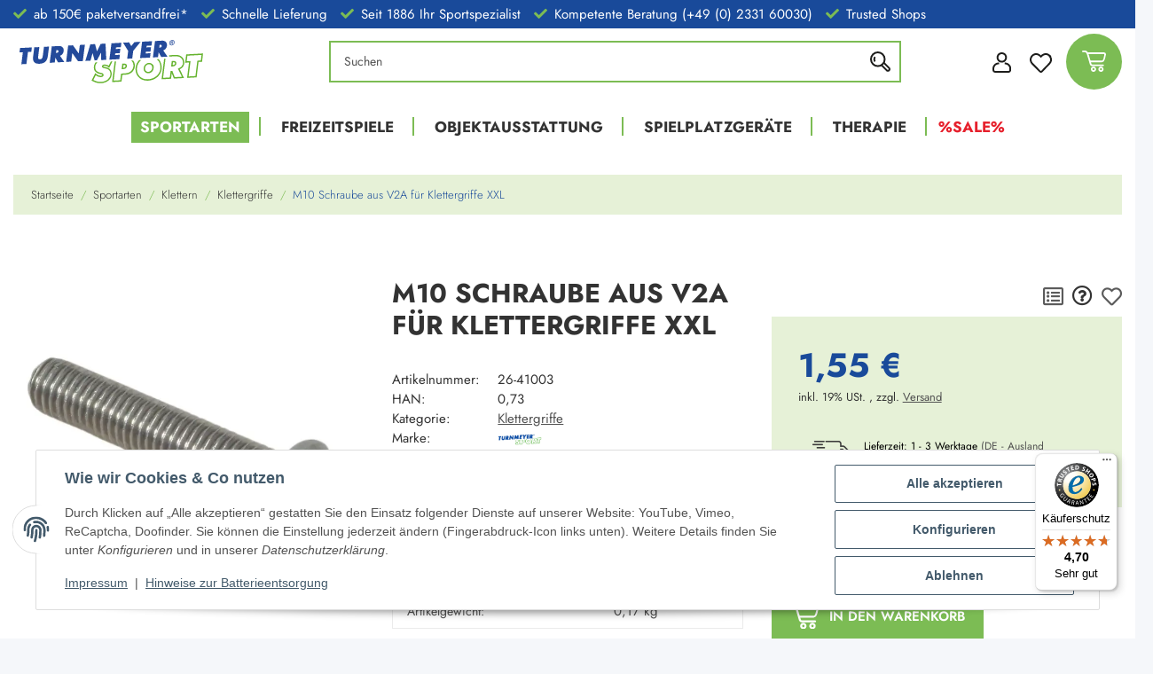

--- FILE ---
content_type: text/html; charset=utf-8
request_url: https://www.turnmeyer.de/M10-Schraube-aus-V2A-fuer-Klettergriffe-XXL
body_size: 60466
content:
<!DOCTYPE html>
<html lang="de" itemscope itemtype="https://schema.org/ItemPage">
    
    <head>
<meta name="kk-dropper-io-token" content="3b863bfacc7f012d90bb1c11b039ad4e">
        
            <meta http-equiv="content-type" content="text/html; charset=utf-8">
            <meta name="description" itemprop="description" content="Outdoorbereich! Klettergriffe Größe XXL (M 10 x 55 mm)">
                        <meta name="viewport" content="width=device-width, initial-scale=1.0">
            <meta http-equiv="X-UA-Compatible" content="IE=edge">
                        <meta name="robots" content="index, follow">

            <meta itemprop="url" content="https://www.turnmeyer.de/M10-Schraube-aus-V2A-fuer-Klettergriffe-XXL">
            <meta property="og:type" content="website">
            <meta property="og:site_name" content="M10 Schraube aus V2A für Klettergriffe XXL, 1,55 €">
            <meta property="og:title" content="M10 Schraube aus V2A für Klettergriffe XXL, 1,55 €">
            <meta property="og:description" content="Outdoorbereich! Klettergriffe Größe XXL (M 10 x 55 mm)">
            <meta property="og:url" content="https://www.turnmeyer.de/M10-Schraube-aus-V2A-fuer-Klettergriffe-XXL">

                                    
                            <meta itemprop="image" content="https://www.turnmeyer.de/media/image/product/24508/lg/m10-schraube-aus-v2a-fuer-klettergriffe-xxl.jpg">
                <meta property="og:image" content="https://www.turnmeyer.de/media/image/product/24508/lg/m10-schraube-aus-v2a-fuer-klettergriffe-xxl.jpg">
                <meta property="og:image:width" content="723">
                <meta property="og:image:height" content="505">
                    
	<meta name="viewport" content="width=device-width, initial-scale=1, maximum-scale=1">


        <title itemprop="name">M10 Schraube aus V2A für Klettergriffe XXL, 1,55 €</title>

                    
<style type="text/css" data-dropper-inlined="//www.turnmeyer.de/plugins/kk_dropper/drops/Shared/framework.css?v=100.19.10">
._t-center{text-align:center}._t-left{text-align:left}._t-right{text-align:right}._v-middle{vertical-align:middle!important}._v-top{vertical-align:top!important}._v-bottom{vertical-align:bottom!important}._v-baseline{vertical-align:baseline!important}._m-0{margin:0!important}._m-0-top{margin-top:0!important}._m-0-bottom{margin-bottom:0!important}._m-0-right{margin-right:0!important}._m-0-left{margin-left:0!important}._m-025{margin:.25em!important}._m-025-top{margin-top:.25em!important}._m-025-bottom{margin-bottom:.25em!important}._m-025-right{margin-right:.25em!important}._m-025-left{margin-left:.25em!important}._m-05{margin:.5em!important}._m-05-top{margin-top:.5em!important}._m-05-bottom{margin-bottom:.5em!important}._m-05-right{margin-right:.5em!important}._m-05-left{margin-left:.5em!important}._m-075{margin:.75em!important}._m-075-top{margin-top:.75em!important}._m-075-bottom{margin-bottom:.75em!important}._m-075-right{margin-right:.75em!important}._m-075-left{margin-left:.75em!important}._m-1{margin:1em!important}._m-1-top{margin-top:1em!important}._m-1-bottom{margin-bottom:1em!important}._m-1-right{margin-right:1em!important}._m-1-left{margin-left:1em!important}._m-125{margin:1.25em!important}._m-125-top{margin-top:1.25em!important}._m-125-bottom{margin-bottom:1.25em!important}._m-125-right{margin-right:1.25em!important}._m-125-left{margin-left:1.25em!important}._m-15{margin:1.5em!important}._m-15-top{margin-top:1.5em!important}._m-15-bottom{margin-bottom:1.5em!important}._m-15-right{margin-right:1.5em!important}._m-15-left{margin-left:1.5em!important}._m-175{margin:1.75em!important}._m-175-top{margin-top:1.75em!important}._m-175-bottom{margin-bottom:1.75em!important}._m-175-right{margin-right:1.75em!important}._m-175-left{margin-left:1.75em!important}._m-2{margin:2em!important}._m-2-top{margin-top:2em!important}._m-2-bottom{margin-bottom:2em!important}._m-2-right{margin-right:2em!important}._m-2-left{margin-left:2em!important}._m-25{margin:2.5em!important}._m-25-top{margin-top:2.5em!important}._m-25-bottom{margin-bottom:2.5em!important}._m-25-right{margin-right:2.5em!important}._m-25-left{margin-left:2.5em!important}._m-3{margin:3em!important}._m-3-top{margin-top:3em!important}._m-3-bottom{margin-bottom:3em!important}._m-3-right{margin-right:3em!important}._m-3-left{margin-left:3em!important}._m-4{margin:4em!important}._m-4-top{margin-top:4em!important}._m-4-bottom{margin-bottom:4em!important}._m-4-right{margin-right:4em!important}._m-4-left{margin-left:4em!important}._m-5{margin:5em!important}._m-5-top{margin-top:5em!important}._m-5-bottom{margin-bottom:5em!important}._m-5-right{margin-right:5em!important}._m-5-left{margin-left:5em!important}._p-0{padding:0!important}._p-0-top{padding-top:0!important}._p-0-bottom{padding-bottom:0!important}._p-0-right{padding-right:0!important}._p-0-left{padding-left:0!important}._p-025{padding:.25em!important}._p-025-top{padding-top:.25em!important}._p-025-bottom{padding-bottom:.25em!important}._p-025-right{padding-right:.25em!important}._p-025-left{padding-left:.25em!important}._p-05{padding:.5em!important}._p-05-top{padding-top:.5em!important}._p-05-bottom{padding-bottom:.5em!important}._p-05-right{padding-right:.5em!important}._p-05-left{padding-left:.5em!important}._p-075{padding:.75em!important}._p-075-top{padding-top:.75em!important}._p-075-bottom{padding-bottom:.75em!important}._p-075-right{padding-right:.75em!important}._p-075-left{padding-left:.75em!important}._p-1{padding:1em!important}._p-1-top{padding-top:1em!important}._p-1-bottom{padding-bottom:1em!important}._p-1-right{padding-right:1em!important}._p-1-left{padding-left:1em!important}._p-125{padding:1.25em!important}._p-125-top{padding-top:1.25em!important}._p-125-bottom{padding-bottom:1.25em!important}._p-125-right{padding-right:1.25em!important}._p-125-left{padding-left:1.25em!important}._p-15{padding:1.5em!important}._p-15-top{padding-top:1.5em!important}._p-15-bottom{padding-bottom:1.5em!important}._p-15-right{padding-right:1.5em!important}._p-15-left{padding-left:1.5em!important}._p-175{padding:1.75em!important}._p-175-top{padding-top:1.75em!important}._p-175-bottom{padding-bottom:1.75em!important}._p-175-right{padding-right:1.75em!important}._p-175-left{padding-left:1.75em!important}._p-2{padding:2em!important}._p-2-top{padding-top:2em!important}._p-2-bottom{padding-bottom:2em!important}._p-2-right{padding-right:2em!important}._p-2-left{padding-left:2em!important}._p-25{padding:2.5em!important}._p-25-top{padding-top:2.5em!important}._p-25-bottom{padding-bottom:2.5em!important}._p-25-right{padding-right:2.5em!important}._p-25-left{padding-left:2.5em!important}._p-3{padding:3em!important}._p-3-top{padding-top:3em!important}._p-3-bottom{padding-bottom:3em!important}._p-3-right{padding-right:3em!important}._p-3-left{padding-left:3em!important}._p-4{padding:4em!important}._p-4-top{padding-top:4em!important}._p-4-bottom{padding-bottom:4em!important}._p-4-right{padding-right:4em!important}._p-4-left{padding-left:4em!important}._p-5{padding:5em!important}._p-5-top{padding-top:5em!important}._p-5-bottom{padding-bottom:5em!important}._p-5-right{padding-right:5em!important}._p-5-left{padding-left:5em!important}._fs-0{font-size:0!important}._fs-01{font-size:.1em!important}._fs-02{font-size:.2em!important}._fs-03{font-size:.3em!important}._fs-04{font-size:.4em!important}._fs-05{font-size:.5em!important}._fs-06{font-size:.6em!important}._fs-07{font-size:.7em!important}._fs-075{font-size:.75em!important}._fs-08{font-size:.8em!important}._fs-09{font-size:.9em!important}._fs-095{font-size:.95em!important}._fs-1{font-size:1em!important}._fs-11{font-size:1.1em!important}._fs-12{font-size:1.2em!important}._fs-13{font-size:1.3em!important}._fs-14{font-size:1.4em!important}._fs-15{font-size:1.5em!important}._fs-16{font-size:1.6em!important}._fs-17{font-size:1.7em!important}._fs-18{font-size:1.8em!important}._fs-19{font-size:1.9em!important}._fs-2{font-size:2em!important}._fs-25{font-size:2.5em!important}._fs-3{font-size:3em!important}._fs-35{font-size:3.5em!important}._fs-4{font-size:4em!important}._fs-5{font-size:5em!important}._fs-6{font-size:6em!important}._fs-7{font-size:7em!important}._left{float:left!important}._right{float:right!important}._fw-light{font-weight:300!important}._fw-normal{font-weight:400!important}._fw-bold{font-weight:700!important}._fw-heavy{font-weight:800!important}._lh-normal{line-height:normal!important}._lh-0{line-height:0!important}._lh-1{line-height:1!important}._lh-11{line-height:1.1!important}._lh-12{line-height:1.2!important}._lh-13{line-height:1.3!important}._lh-14{line-height:1.4!important}._lh-15{line-height:1.5!important}._lh-2{line-height:1.5!important}._relative{position:relative}._absolute{position:absolute}._static{position:static}._d-block{display:block}._d-inline{display:inline}._d-inline-block{display:inline-block}._d-table{display:table}._d-table-row{display:table-row}._d-table-cell{display:table-cell}._hcenter{display:table;margin-left:auto;margin-right:auto}._br-0{border-radius:0!important}._br-2{border-radius:2px!important}._b-left{border-left:1px solid #ddd!important}._b-right{border-right:1px solid #ddd!important}._b-top{border-top:1px solid #ddd!important}._b-bottom{border-bottom:1px solid #ddd!important}._b-all{border:1px solid #ddd!important}._b-none{border:0 none!important}._c-default{cursor:default!important}._c-pointer{cursor:pointer!important}._click-through{pointer-events:none!important}._o-0{opacity:0!important}._o-01{opacity:.1!important}._o-02{opacity:.2!important}._o-03{opacity:.3!important}._o-04{opacity:.4!important}._o-05{opacity:.5!important}._o-06{opacity:.6!important}._o-07{opacity:.7!important}._o-08{opacity:.8!important}._o-09{opacity:.9!important}._o-1{opacity:1!important}._o-1-hover:hover{opacity:1!important}._w-5{width:5%!important}._w-10{width:10%!important}._w-15{width:15%!important}._w-20{width:20%!important}._w-25{width:25%!important}._w-30{width:30%!important}._w-33{width:33.333333333333333%!important}._w-35{width:35%!important}._w-30{width:30%!important}._w-40{width:40%!important}._w-50{width:50%!important}._w-60{width:60%!important}._w-66{width:66%!important}._w-70{width:70%!important}._w-75{width:75%!important}._w-80{width:80%!important}._w-85{width:85%!important}._w-90{width:90%!important}._w-95{width:95%!important}._w-100{width:100%!important}._dg{display:block;clear:both}._dgw{display:flex;flex-wrap:wrap;flex-direction:row;--dg-units:12;--dg-gap-x:30px;--dg-gap-y:30px}._dg>._dgw{gap:0 var(--dg-gap-x);margin:calc(-1 * var(--dg-gap-y)/ 2) 0}._dgs{--dg-offset:0;--dg-span:var(--dg-units);display:block}._dgw>._dgs{width:calc(((var(--dg-span)/ var(--dg-units)) * 100%) - ((var(--dg-units) - var(--dg-span))/ var(--dg-units)) * var(--dg-gap-x));margin-left:calc(((var(--dg-offset)/ var(--dg-units)) * 100%) + (var(--dg-offset) * (var(--dg-gap-x)/ var(--dg-units))));padding:calc(var(--dg-gap-y)/ 2) 0}._dgb{display:none;width:100%;clear:both}i.kk-icon-svg{display:inline-block;display:inline-flex;align-self:center;line-height:1;align-items:center;position:relative;top:.125em}i.kk-icon-svg>svg{height:1em;fill:currentColor}i.kk-icon-boxed{width:1em;text-align:center}.kk-loader,.kk-loader:after,.kk-loader:before{animation:kk_loader 1s infinite ease-in-out;width:1em;height:4em}.kk-loader{text-indent:-9999em;position:relative;font-size:11px;transform:translateZ(0);animation-delay:-.16s;margin:0 auto;top:50px}.kk-loader:after,.kk-loader:before{position:absolute;top:0;content:''}.kk-loader:before{left:-1.5em;animation-delay:-.32s}.kk-loader:after{left:1.5em}@keyframes kk_loader{0%,100%,80%{box-shadow:0 0;height:4em}40%{box-shadow:0 -2em;height:5em}}.kk-drop-lazy-load-container{position:relative}.kk-drop-lazy-load-container .kk-loader{opacity:.15;position:absolute;left:50%;transform:translateX(-50%) translateZ(0)}
</style>
<style type="text/css" data-dropper-inlined="//www.turnmeyer.de/plugins/kk_dropper/drops/KK_WideLayout/layout.css?v=1.0.5">
.kk-wide-layout{--widelayoutOffsetLeft:0px;--widelayoutScrollbarWidth:10px;--widelayoutBodyWidth:calc(100vw - var(--widelayoutScrollbarWidth));--widelayoutMarginCompensate:calc(0px - var(--widelayoutBodyWidth) / 2  - var(--widelayoutOffsetLeft));display:block;width:var(--widelayoutBodyWidth)!important;position:relative!important;left:50%!important;right:50%!important;margin-left:var(--widelayoutMarginCompensate)!important;margin-right:var(--widelayoutMarginCompensate)!important;float:none!important;clear:both!important;border-radius:0}
</style>
<style type="text/css" data-dropper-inlined="//www.turnmeyer.de/plugins/kk_dropper/drops/KK_FlexLayout/gridsystem.css?v=2.0.2">
.kk-flexlayout{display:block}.grid-system{display:inline-block;width:100%;vertical-align:top}.grid-system.equal-spaces>.grid-system-row>.grid-space.equal-space{display:flex;flex-direction:column}.grid-system.equal-spaces>.grid-system-row>.grid-space.equal-space>div{flex:auto}.grid-space.grid-space-hidden{padding:0!important}
</style>
<style type="text/css" data-dropper-inlined="//www.turnmeyer.de/plugins/kk_dropper/integrations/INT_Nova/css/style.css?v=1.1.3">
.int-nova-article-wrapper.product-wrapper{height:auto!important}
</style>
<meta name="kk-dropper-stylesheets" content="">
<link rel="canonical" href="https://www.turnmeyer.de/M10-Schraube-aus-V2A-fuer-Klettergriffe-XXL">
        
        

        
            <link rel="icon" href="https://www.turnmeyer.de/favicon.ico" sizes="48x48">
            <link rel="icon" href="https://www.turnmeyer.de/favicon.svg" sizes="any" type="image/svg+xml">
            <link rel="apple-touch-icon" href="https://www.turnmeyer.de/apple-touch-icon.png">
            <link rel="manifest" href="https://www.turnmeyer.de/site.webmanifest">
            <meta name="msapplication-TileColor" content="#1C1D2C">
            <meta name="msapplication-TileImage" content="https://www.turnmeyer.de/mstile-144x144.png">
        
        
            <meta name="theme-color" content="#1C1D2C">
        

        
                                                    
                <style id="criticalCSS">
                    
                        :root{--blue: #007bff;--indigo: #6610f2;--purple: #6f42c1;--pink: #e83e8c;--red: #dc3545;--orange: #fd7e14;--yellow: #ffc107;--green: #28a745;--teal: #20c997;--cyan: #17a2b8;--white: #ffffff;--gray: #707070;--gray-dark: #343a40;--primary: #F8BF00;--secondary: #525252;--success: #1C871E;--info: #525252;--warning: #a56823;--danger: #b90000;--light: #f5f7fa;--dark: #525252;--gray: #707070;--gray-light: #f5f7fa;--gray-medium: #ebebeb;--gray-dark: #9b9b9b;--gray-darker: #525252;--breakpoint-xs: 0;--breakpoint-sm: 576px;--breakpoint-md: 768px;--breakpoint-lg: 992px;--breakpoint-xl: 1300px;--font-family-sans-serif: "Open Sans", sans-serif;--font-family-monospace: SFMono-Regular, Menlo, Monaco, Consolas, "Liberation Mono", "Courier New", monospace}*,*::before,*::after{box-sizing:border-box}html{font-family:sans-serif;line-height:1.15;-webkit-text-size-adjust:100%;-webkit-tap-highlight-color:rgba(0, 0, 0, 0)}article,aside,figcaption,figure,footer,header,hgroup,main,nav,section{display:block}body{margin:0;font-family:"Open Sans", sans-serif;font-size:0.875rem;font-weight:400;line-height:1.5;color:#525252;text-align:left;background-color:#f5f7fa}[tabindex="-1"]:focus:not(:focus-visible){outline:0 !important}hr{box-sizing:content-box;height:0;overflow:visible}h1,h2,h3,h4,h5,h6{margin-top:0;margin-bottom:1rem}p{margin-top:0;margin-bottom:1rem}abbr[title],abbr[data-original-title]{text-decoration:underline;text-decoration:underline dotted;cursor:help;border-bottom:0;text-decoration-skip-ink:none}address{margin-bottom:1rem;font-style:normal;line-height:inherit}ol,ul,dl{margin-top:0;margin-bottom:1rem}ol ol,ul ul,ol ul,ul ol{margin-bottom:0}dt{font-weight:700}dd{margin-bottom:0.5rem;margin-left:0}blockquote{margin:0 0 1rem}b,strong{font-weight:bolder}small{font-size:80%}sub,sup{position:relative;font-size:75%;line-height:0;vertical-align:baseline}sub{bottom:-0.25em}sup{top:-0.5em}a{color:#525252;text-decoration:underline;background-color:transparent}a:hover{color:#F8BF00;text-decoration:none}a:not([href]):not([class]){color:inherit;text-decoration:none}a:not([href]):not([class]):hover{color:inherit;text-decoration:none}pre,code,kbd,samp{font-family:SFMono-Regular, Menlo, Monaco, Consolas, "Liberation Mono", "Courier New", monospace;font-size:1em}pre{margin-top:0;margin-bottom:1rem;overflow:auto;-ms-overflow-style:scrollbar}figure{margin:0 0 1rem}img{vertical-align:middle;border-style:none}svg{overflow:hidden;vertical-align:middle}table{border-collapse:collapse}caption{padding-top:0.75rem;padding-bottom:0.75rem;color:#707070;text-align:left;caption-side:bottom}th{text-align:inherit;text-align:-webkit-match-parent}label{display:inline-block;margin-bottom:0.5rem}button{border-radius:0}button:focus:not(:focus-visible){outline:0}input,button,select,optgroup,textarea{margin:0;font-family:inherit;font-size:inherit;line-height:inherit}button,input{overflow:visible}button,select{text-transform:none}[role="button"]{cursor:pointer}select{word-wrap:normal}button,[type="button"],[type="reset"],[type="submit"]{-webkit-appearance:button}button:not(:disabled),[type="button"]:not(:disabled),[type="reset"]:not(:disabled),[type="submit"]:not(:disabled){cursor:pointer}button::-moz-focus-inner,[type="button"]::-moz-focus-inner,[type="reset"]::-moz-focus-inner,[type="submit"]::-moz-focus-inner{padding:0;border-style:none}input[type="radio"],input[type="checkbox"]{box-sizing:border-box;padding:0}textarea{overflow:auto;resize:vertical}fieldset{min-width:0;padding:0;margin:0;border:0}legend{display:block;width:100%;max-width:100%;padding:0;margin-bottom:0.5rem;font-size:1.5rem;line-height:inherit;color:inherit;white-space:normal}progress{vertical-align:baseline}[type="number"]::-webkit-inner-spin-button,[type="number"]::-webkit-outer-spin-button{height:auto}[type="search"]{outline-offset:-2px;-webkit-appearance:none}[type="search"]::-webkit-search-decoration{-webkit-appearance:none}::-webkit-file-upload-button{font:inherit;-webkit-appearance:button}output{display:inline-block}summary{display:list-item;cursor:pointer}template{display:none}[hidden]{display:none !important}.img-fluid{max-width:100%;height:auto}.img-thumbnail{padding:0.25rem;background-color:#f5f7fa;border:1px solid #dee2e6;border-radius:0.125rem;box-shadow:0 1px 2px rgba(0, 0, 0, 0.075);max-width:100%;height:auto}.figure{display:inline-block}.figure-img{margin-bottom:0.5rem;line-height:1}.figure-caption{font-size:90%;color:#707070}code{font-size:87.5%;color:#e83e8c;word-wrap:break-word}a>code{color:inherit}kbd{padding:0.2rem 0.4rem;font-size:87.5%;color:#ffffff;background-color:#212529;border-radius:0.125rem;box-shadow:inset 0 -0.1rem 0 rgba(0, 0, 0, 0.25)}kbd kbd{padding:0;font-size:100%;font-weight:700;box-shadow:none}pre{display:block;font-size:87.5%;color:#212529}pre code{font-size:inherit;color:inherit;word-break:normal}.pre-scrollable{max-height:340px;overflow-y:scroll}.container,.container-fluid,.container-sm,.container-md,.container-lg,.container-xl{width:100%;padding-right:1rem;padding-left:1rem;margin-right:auto;margin-left:auto}@media (min-width:576px){.container,.container-sm{max-width:97vw}}@media (min-width:768px){.container,.container-sm,.container-md{max-width:720px}}@media (min-width:992px){.container,.container-sm,.container-md,.container-lg{max-width:960px}}@media (min-width:1300px){.container,.container-sm,.container-md,.container-lg,.container-xl{max-width:1250px}}.row{display:flex;flex-wrap:wrap;margin-right:-1rem;margin-left:-1rem}.no-gutters{margin-right:0;margin-left:0}.no-gutters>.col,.no-gutters>[class*="col-"]{padding-right:0;padding-left:0}.col-1,.col-2,.col-3,.col-4,.col-5,.col-6,.col-7,.col-8,.col-9,.col-10,.col-11,.col-12,.col,.col-auto,.col-sm-1,.col-sm-2,.col-sm-3,.col-sm-4,.col-sm-5,.col-sm-6,.col-sm-7,.col-sm-8,.col-sm-9,.col-sm-10,.col-sm-11,.col-sm-12,.col-sm,.col-sm-auto,.col-md-1,.col-md-2,.col-md-3,.col-md-4,.col-md-5,.col-md-6,.col-md-7,.col-md-8,.col-md-9,.col-md-10,.col-md-11,.col-md-12,.col-md,.col-md-auto,.col-lg-1,.col-lg-2,.col-lg-3,.col-lg-4,.col-lg-5,.col-lg-6,.col-lg-7,.col-lg-8,.col-lg-9,.col-lg-10,.col-lg-11,.col-lg-12,.col-lg,.col-lg-auto,.col-xl-1,.col-xl-2,.col-xl-3,.col-xl-4,.col-xl-5,.col-xl-6,.col-xl-7,.col-xl-8,.col-xl-9,.col-xl-10,.col-xl-11,.col-xl-12,.col-xl,.col-xl-auto{position:relative;width:100%;padding-right:1rem;padding-left:1rem}.col{flex-basis:0;flex-grow:1;max-width:100%}.row-cols-1>*{flex:0 0 100%;max-width:100%}.row-cols-2>*{flex:0 0 50%;max-width:50%}.row-cols-3>*{flex:0 0 33.3333333333%;max-width:33.3333333333%}.row-cols-4>*{flex:0 0 25%;max-width:25%}.row-cols-5>*{flex:0 0 20%;max-width:20%}.row-cols-6>*{flex:0 0 16.6666666667%;max-width:16.6666666667%}.col-auto{flex:0 0 auto;width:auto;max-width:100%}.col-1{flex:0 0 8.33333333%;max-width:8.33333333%}.col-2{flex:0 0 16.66666667%;max-width:16.66666667%}.col-3{flex:0 0 25%;max-width:25%}.col-4{flex:0 0 33.33333333%;max-width:33.33333333%}.col-5{flex:0 0 41.66666667%;max-width:41.66666667%}.col-6{flex:0 0 50%;max-width:50%}.col-7{flex:0 0 58.33333333%;max-width:58.33333333%}.col-8{flex:0 0 66.66666667%;max-width:66.66666667%}.col-9{flex:0 0 75%;max-width:75%}.col-10{flex:0 0 83.33333333%;max-width:83.33333333%}.col-11{flex:0 0 91.66666667%;max-width:91.66666667%}.col-12{flex:0 0 100%;max-width:100%}.order-first{order:-1}.order-last{order:13}.order-0{order:0}.order-1{order:1}.order-2{order:2}.order-3{order:3}.order-4{order:4}.order-5{order:5}.order-6{order:6}.order-7{order:7}.order-8{order:8}.order-9{order:9}.order-10{order:10}.order-11{order:11}.order-12{order:12}.offset-1{margin-left:8.33333333%}.offset-2{margin-left:16.66666667%}.offset-3{margin-left:25%}.offset-4{margin-left:33.33333333%}.offset-5{margin-left:41.66666667%}.offset-6{margin-left:50%}.offset-7{margin-left:58.33333333%}.offset-8{margin-left:66.66666667%}.offset-9{margin-left:75%}.offset-10{margin-left:83.33333333%}.offset-11{margin-left:91.66666667%}@media (min-width:576px){.col-sm{flex-basis:0;flex-grow:1;max-width:100%}.row-cols-sm-1>*{flex:0 0 100%;max-width:100%}.row-cols-sm-2>*{flex:0 0 50%;max-width:50%}.row-cols-sm-3>*{flex:0 0 33.3333333333%;max-width:33.3333333333%}.row-cols-sm-4>*{flex:0 0 25%;max-width:25%}.row-cols-sm-5>*{flex:0 0 20%;max-width:20%}.row-cols-sm-6>*{flex:0 0 16.6666666667%;max-width:16.6666666667%}.col-sm-auto{flex:0 0 auto;width:auto;max-width:100%}.col-sm-1{flex:0 0 8.33333333%;max-width:8.33333333%}.col-sm-2{flex:0 0 16.66666667%;max-width:16.66666667%}.col-sm-3{flex:0 0 25%;max-width:25%}.col-sm-4{flex:0 0 33.33333333%;max-width:33.33333333%}.col-sm-5{flex:0 0 41.66666667%;max-width:41.66666667%}.col-sm-6{flex:0 0 50%;max-width:50%}.col-sm-7{flex:0 0 58.33333333%;max-width:58.33333333%}.col-sm-8{flex:0 0 66.66666667%;max-width:66.66666667%}.col-sm-9{flex:0 0 75%;max-width:75%}.col-sm-10{flex:0 0 83.33333333%;max-width:83.33333333%}.col-sm-11{flex:0 0 91.66666667%;max-width:91.66666667%}.col-sm-12{flex:0 0 100%;max-width:100%}.order-sm-first{order:-1}.order-sm-last{order:13}.order-sm-0{order:0}.order-sm-1{order:1}.order-sm-2{order:2}.order-sm-3{order:3}.order-sm-4{order:4}.order-sm-5{order:5}.order-sm-6{order:6}.order-sm-7{order:7}.order-sm-8{order:8}.order-sm-9{order:9}.order-sm-10{order:10}.order-sm-11{order:11}.order-sm-12{order:12}.offset-sm-0{margin-left:0}.offset-sm-1{margin-left:8.33333333%}.offset-sm-2{margin-left:16.66666667%}.offset-sm-3{margin-left:25%}.offset-sm-4{margin-left:33.33333333%}.offset-sm-5{margin-left:41.66666667%}.offset-sm-6{margin-left:50%}.offset-sm-7{margin-left:58.33333333%}.offset-sm-8{margin-left:66.66666667%}.offset-sm-9{margin-left:75%}.offset-sm-10{margin-left:83.33333333%}.offset-sm-11{margin-left:91.66666667%}}@media (min-width:768px){.col-md{flex-basis:0;flex-grow:1;max-width:100%}.row-cols-md-1>*{flex:0 0 100%;max-width:100%}.row-cols-md-2>*{flex:0 0 50%;max-width:50%}.row-cols-md-3>*{flex:0 0 33.3333333333%;max-width:33.3333333333%}.row-cols-md-4>*{flex:0 0 25%;max-width:25%}.row-cols-md-5>*{flex:0 0 20%;max-width:20%}.row-cols-md-6>*{flex:0 0 16.6666666667%;max-width:16.6666666667%}.col-md-auto{flex:0 0 auto;width:auto;max-width:100%}.col-md-1{flex:0 0 8.33333333%;max-width:8.33333333%}.col-md-2{flex:0 0 16.66666667%;max-width:16.66666667%}.col-md-3{flex:0 0 25%;max-width:25%}.col-md-4{flex:0 0 33.33333333%;max-width:33.33333333%}.col-md-5{flex:0 0 41.66666667%;max-width:41.66666667%}.col-md-6{flex:0 0 50%;max-width:50%}.col-md-7{flex:0 0 58.33333333%;max-width:58.33333333%}.col-md-8{flex:0 0 66.66666667%;max-width:66.66666667%}.col-md-9{flex:0 0 75%;max-width:75%}.col-md-10{flex:0 0 83.33333333%;max-width:83.33333333%}.col-md-11{flex:0 0 91.66666667%;max-width:91.66666667%}.col-md-12{flex:0 0 100%;max-width:100%}.order-md-first{order:-1}.order-md-last{order:13}.order-md-0{order:0}.order-md-1{order:1}.order-md-2{order:2}.order-md-3{order:3}.order-md-4{order:4}.order-md-5{order:5}.order-md-6{order:6}.order-md-7{order:7}.order-md-8{order:8}.order-md-9{order:9}.order-md-10{order:10}.order-md-11{order:11}.order-md-12{order:12}.offset-md-0{margin-left:0}.offset-md-1{margin-left:8.33333333%}.offset-md-2{margin-left:16.66666667%}.offset-md-3{margin-left:25%}.offset-md-4{margin-left:33.33333333%}.offset-md-5{margin-left:41.66666667%}.offset-md-6{margin-left:50%}.offset-md-7{margin-left:58.33333333%}.offset-md-8{margin-left:66.66666667%}.offset-md-9{margin-left:75%}.offset-md-10{margin-left:83.33333333%}.offset-md-11{margin-left:91.66666667%}}@media (min-width:992px){.col-lg{flex-basis:0;flex-grow:1;max-width:100%}.row-cols-lg-1>*{flex:0 0 100%;max-width:100%}.row-cols-lg-2>*{flex:0 0 50%;max-width:50%}.row-cols-lg-3>*{flex:0 0 33.3333333333%;max-width:33.3333333333%}.row-cols-lg-4>*{flex:0 0 25%;max-width:25%}.row-cols-lg-5>*{flex:0 0 20%;max-width:20%}.row-cols-lg-6>*{flex:0 0 16.6666666667%;max-width:16.6666666667%}.col-lg-auto{flex:0 0 auto;width:auto;max-width:100%}.col-lg-1{flex:0 0 8.33333333%;max-width:8.33333333%}.col-lg-2{flex:0 0 16.66666667%;max-width:16.66666667%}.col-lg-3{flex:0 0 25%;max-width:25%}.col-lg-4{flex:0 0 33.33333333%;max-width:33.33333333%}.col-lg-5{flex:0 0 41.66666667%;max-width:41.66666667%}.col-lg-6{flex:0 0 50%;max-width:50%}.col-lg-7{flex:0 0 58.33333333%;max-width:58.33333333%}.col-lg-8{flex:0 0 66.66666667%;max-width:66.66666667%}.col-lg-9{flex:0 0 75%;max-width:75%}.col-lg-10{flex:0 0 83.33333333%;max-width:83.33333333%}.col-lg-11{flex:0 0 91.66666667%;max-width:91.66666667%}.col-lg-12{flex:0 0 100%;max-width:100%}.order-lg-first{order:-1}.order-lg-last{order:13}.order-lg-0{order:0}.order-lg-1{order:1}.order-lg-2{order:2}.order-lg-3{order:3}.order-lg-4{order:4}.order-lg-5{order:5}.order-lg-6{order:6}.order-lg-7{order:7}.order-lg-8{order:8}.order-lg-9{order:9}.order-lg-10{order:10}.order-lg-11{order:11}.order-lg-12{order:12}.offset-lg-0{margin-left:0}.offset-lg-1{margin-left:8.33333333%}.offset-lg-2{margin-left:16.66666667%}.offset-lg-3{margin-left:25%}.offset-lg-4{margin-left:33.33333333%}.offset-lg-5{margin-left:41.66666667%}.offset-lg-6{margin-left:50%}.offset-lg-7{margin-left:58.33333333%}.offset-lg-8{margin-left:66.66666667%}.offset-lg-9{margin-left:75%}.offset-lg-10{margin-left:83.33333333%}.offset-lg-11{margin-left:91.66666667%}}@media (min-width:1300px){.col-xl{flex-basis:0;flex-grow:1;max-width:100%}.row-cols-xl-1>*{flex:0 0 100%;max-width:100%}.row-cols-xl-2>*{flex:0 0 50%;max-width:50%}.row-cols-xl-3>*{flex:0 0 33.3333333333%;max-width:33.3333333333%}.row-cols-xl-4>*{flex:0 0 25%;max-width:25%}.row-cols-xl-5>*{flex:0 0 20%;max-width:20%}.row-cols-xl-6>*{flex:0 0 16.6666666667%;max-width:16.6666666667%}.col-xl-auto{flex:0 0 auto;width:auto;max-width:100%}.col-xl-1{flex:0 0 8.33333333%;max-width:8.33333333%}.col-xl-2{flex:0 0 16.66666667%;max-width:16.66666667%}.col-xl-3{flex:0 0 25%;max-width:25%}.col-xl-4{flex:0 0 33.33333333%;max-width:33.33333333%}.col-xl-5{flex:0 0 41.66666667%;max-width:41.66666667%}.col-xl-6{flex:0 0 50%;max-width:50%}.col-xl-7{flex:0 0 58.33333333%;max-width:58.33333333%}.col-xl-8{flex:0 0 66.66666667%;max-width:66.66666667%}.col-xl-9{flex:0 0 75%;max-width:75%}.col-xl-10{flex:0 0 83.33333333%;max-width:83.33333333%}.col-xl-11{flex:0 0 91.66666667%;max-width:91.66666667%}.col-xl-12{flex:0 0 100%;max-width:100%}.order-xl-first{order:-1}.order-xl-last{order:13}.order-xl-0{order:0}.order-xl-1{order:1}.order-xl-2{order:2}.order-xl-3{order:3}.order-xl-4{order:4}.order-xl-5{order:5}.order-xl-6{order:6}.order-xl-7{order:7}.order-xl-8{order:8}.order-xl-9{order:9}.order-xl-10{order:10}.order-xl-11{order:11}.order-xl-12{order:12}.offset-xl-0{margin-left:0}.offset-xl-1{margin-left:8.33333333%}.offset-xl-2{margin-left:16.66666667%}.offset-xl-3{margin-left:25%}.offset-xl-4{margin-left:33.33333333%}.offset-xl-5{margin-left:41.66666667%}.offset-xl-6{margin-left:50%}.offset-xl-7{margin-left:58.33333333%}.offset-xl-8{margin-left:66.66666667%}.offset-xl-9{margin-left:75%}.offset-xl-10{margin-left:83.33333333%}.offset-xl-11{margin-left:91.66666667%}}.nav{display:flex;flex-wrap:wrap;padding-left:0;margin-bottom:0;list-style:none}.nav-link{display:block;padding:0.5rem 1rem;text-decoration:none}.nav-link:hover,.nav-link:focus{text-decoration:none}.nav-link.disabled{color:#707070;pointer-events:none;cursor:default}.nav-tabs{border-bottom:1px solid #dee2e6}.nav-tabs .nav-link{margin-bottom:-1px;background-color:transparent;border:1px solid transparent;border-top-left-radius:0;border-top-right-radius:0}.nav-tabs .nav-link:hover,.nav-tabs .nav-link:focus{isolation:isolate;border-color:transparent}.nav-tabs .nav-link.disabled{color:#707070;background-color:transparent;border-color:transparent}.nav-tabs .nav-link.active,.nav-tabs .nav-item.show .nav-link{color:#525252;background-color:transparent;border-color:#F8BF00}.nav-tabs .dropdown-menu{margin-top:-1px;border-top-left-radius:0;border-top-right-radius:0}.nav-pills .nav-link{background:none;border:0;border-radius:0.125rem}.nav-pills .nav-link.active,.nav-pills .show>.nav-link{color:#ffffff;background-color:#F8BF00}.nav-fill>.nav-link,.nav-fill .nav-item{flex:1 1 auto;text-align:center}.nav-justified>.nav-link,.nav-justified .nav-item{flex-basis:0;flex-grow:1;text-align:center}.tab-content>.tab-pane{display:none}.tab-content>.active{display:block}.navbar{position:relative;display:flex;flex-wrap:wrap;align-items:center;justify-content:space-between;padding:0.4rem 1rem}.navbar .container,.navbar .container-fluid,.navbar .container-sm,.navbar .container-md,.navbar .container-lg,.navbar .container-xl,.navbar>.container-sm,.navbar>.container-md,.navbar>.container-lg,.navbar>.container-xl{display:flex;flex-wrap:wrap;align-items:center;justify-content:space-between}.navbar-brand{display:inline-block;padding-top:0.40625rem;padding-bottom:0.40625rem;margin-right:1rem;font-size:1rem;line-height:inherit;white-space:nowrap}.navbar-brand:hover,.navbar-brand:focus{text-decoration:none}.navbar-nav{display:flex;flex-direction:column;padding-left:0;margin-bottom:0;list-style:none}.navbar-nav .nav-link{padding-right:0;padding-left:0}.navbar-nav .dropdown-menu{position:static;float:none}.navbar-text{display:inline-block;padding-top:0.5rem;padding-bottom:0.5rem}.navbar-collapse{flex-basis:100%;flex-grow:1;align-items:center}.navbar-toggler{padding:0.25rem 0.75rem;font-size:1rem;line-height:1;background-color:transparent;border:1px solid transparent;border-radius:0.125rem}.navbar-toggler:hover,.navbar-toggler:focus{text-decoration:none}.navbar-toggler-icon{display:inline-block;width:1.5em;height:1.5em;vertical-align:middle;content:"";background:50% / 100% 100% no-repeat}.navbar-nav-scroll{max-height:75vh;overflow-y:auto}@media (max-width:575.98px){.navbar-expand-sm>.container,.navbar-expand-sm>.container-fluid,.navbar-expand-sm>.container-sm,.navbar-expand-sm>.container-md,.navbar-expand-sm>.container-lg,.navbar-expand-sm>.container-xl{padding-right:0;padding-left:0}}@media (min-width:576px){.navbar-expand-sm{flex-flow:row nowrap;justify-content:flex-start}.navbar-expand-sm .navbar-nav{flex-direction:row}.navbar-expand-sm .navbar-nav .dropdown-menu{position:absolute}.navbar-expand-sm .navbar-nav .nav-link{padding-right:1.5rem;padding-left:1.5rem}.navbar-expand-sm>.container,.navbar-expand-sm>.container-fluid,.navbar-expand-sm>.container-sm,.navbar-expand-sm>.container-md,.navbar-expand-sm>.container-lg,.navbar-expand-sm>.container-xl{flex-wrap:nowrap}.navbar-expand-sm .navbar-nav-scroll{overflow:visible}.navbar-expand-sm .navbar-collapse{display:flex !important;flex-basis:auto}.navbar-expand-sm .navbar-toggler{display:none}}@media (max-width:767.98px){.navbar-expand-md>.container,.navbar-expand-md>.container-fluid,.navbar-expand-md>.container-sm,.navbar-expand-md>.container-md,.navbar-expand-md>.container-lg,.navbar-expand-md>.container-xl{padding-right:0;padding-left:0}}@media (min-width:768px){.navbar-expand-md{flex-flow:row nowrap;justify-content:flex-start}.navbar-expand-md .navbar-nav{flex-direction:row}.navbar-expand-md .navbar-nav .dropdown-menu{position:absolute}.navbar-expand-md .navbar-nav .nav-link{padding-right:1.5rem;padding-left:1.5rem}.navbar-expand-md>.container,.navbar-expand-md>.container-fluid,.navbar-expand-md>.container-sm,.navbar-expand-md>.container-md,.navbar-expand-md>.container-lg,.navbar-expand-md>.container-xl{flex-wrap:nowrap}.navbar-expand-md .navbar-nav-scroll{overflow:visible}.navbar-expand-md .navbar-collapse{display:flex !important;flex-basis:auto}.navbar-expand-md .navbar-toggler{display:none}}@media (max-width:991.98px){.navbar-expand-lg>.container,.navbar-expand-lg>.container-fluid,.navbar-expand-lg>.container-sm,.navbar-expand-lg>.container-md,.navbar-expand-lg>.container-lg,.navbar-expand-lg>.container-xl{padding-right:0;padding-left:0}}@media (min-width:992px){.navbar-expand-lg{flex-flow:row nowrap;justify-content:flex-start}.navbar-expand-lg .navbar-nav{flex-direction:row}.navbar-expand-lg .navbar-nav .dropdown-menu{position:absolute}.navbar-expand-lg .navbar-nav .nav-link{padding-right:1.5rem;padding-left:1.5rem}.navbar-expand-lg>.container,.navbar-expand-lg>.container-fluid,.navbar-expand-lg>.container-sm,.navbar-expand-lg>.container-md,.navbar-expand-lg>.container-lg,.navbar-expand-lg>.container-xl{flex-wrap:nowrap}.navbar-expand-lg .navbar-nav-scroll{overflow:visible}.navbar-expand-lg .navbar-collapse{display:flex !important;flex-basis:auto}.navbar-expand-lg .navbar-toggler{display:none}}@media (max-width:1299.98px){.navbar-expand-xl>.container,.navbar-expand-xl>.container-fluid,.navbar-expand-xl>.container-sm,.navbar-expand-xl>.container-md,.navbar-expand-xl>.container-lg,.navbar-expand-xl>.container-xl{padding-right:0;padding-left:0}}@media (min-width:1300px){.navbar-expand-xl{flex-flow:row nowrap;justify-content:flex-start}.navbar-expand-xl .navbar-nav{flex-direction:row}.navbar-expand-xl .navbar-nav .dropdown-menu{position:absolute}.navbar-expand-xl .navbar-nav .nav-link{padding-right:1.5rem;padding-left:1.5rem}.navbar-expand-xl>.container,.navbar-expand-xl>.container-fluid,.navbar-expand-xl>.container-sm,.navbar-expand-xl>.container-md,.navbar-expand-xl>.container-lg,.navbar-expand-xl>.container-xl{flex-wrap:nowrap}.navbar-expand-xl .navbar-nav-scroll{overflow:visible}.navbar-expand-xl .navbar-collapse{display:flex !important;flex-basis:auto}.navbar-expand-xl .navbar-toggler{display:none}}.navbar-expand{flex-flow:row nowrap;justify-content:flex-start}.navbar-expand>.container,.navbar-expand>.container-fluid,.navbar-expand>.container-sm,.navbar-expand>.container-md,.navbar-expand>.container-lg,.navbar-expand>.container-xl{padding-right:0;padding-left:0}.navbar-expand .navbar-nav{flex-direction:row}.navbar-expand .navbar-nav .dropdown-menu{position:absolute}.navbar-expand .navbar-nav .nav-link{padding-right:1.5rem;padding-left:1.5rem}.navbar-expand>.container,.navbar-expand>.container-fluid,.navbar-expand>.container-sm,.navbar-expand>.container-md,.navbar-expand>.container-lg,.navbar-expand>.container-xl{flex-wrap:nowrap}.navbar-expand .navbar-nav-scroll{overflow:visible}.navbar-expand .navbar-collapse{display:flex !important;flex-basis:auto}.navbar-expand .navbar-toggler{display:none}.navbar-light .navbar-brand{color:rgba(0, 0, 0, 0.9)}.navbar-light .navbar-brand:hover,.navbar-light .navbar-brand:focus{color:rgba(0, 0, 0, 0.9)}.navbar-light .navbar-nav .nav-link{color:#525252}.navbar-light .navbar-nav .nav-link:hover,.navbar-light .navbar-nav .nav-link:focus{color:#F8BF00}.navbar-light .navbar-nav .nav-link.disabled{color:rgba(0, 0, 0, 0.3)}.navbar-light .navbar-nav .show>.nav-link,.navbar-light .navbar-nav .active>.nav-link,.navbar-light .navbar-nav .nav-link.show,.navbar-light .navbar-nav .nav-link.active{color:rgba(0, 0, 0, 0.9)}.navbar-light .navbar-toggler{color:#525252;border-color:rgba(0, 0, 0, 0.1)}.navbar-light .navbar-toggler-icon{background-image:url("data:image/svg+xml,%3csvg xmlns='http://www.w3.org/2000/svg' width='30' height='30' viewBox='0 0 30 30'%3e%3cpath stroke='%23525252' stroke-linecap='round' stroke-miterlimit='10' stroke-width='2' d='M4 7h22M4 15h22M4 23h22'/%3e%3c/svg%3e")}.navbar-light .navbar-text{color:#525252}.navbar-light .navbar-text a{color:rgba(0, 0, 0, 0.9)}.navbar-light .navbar-text a:hover,.navbar-light .navbar-text a:focus{color:rgba(0, 0, 0, 0.9)}.navbar-dark .navbar-brand{color:#ffffff}.navbar-dark .navbar-brand:hover,.navbar-dark .navbar-brand:focus{color:#ffffff}.navbar-dark .navbar-nav .nav-link{color:rgba(255, 255, 255, 0.5)}.navbar-dark .navbar-nav .nav-link:hover,.navbar-dark .navbar-nav .nav-link:focus{color:rgba(255, 255, 255, 0.75)}.navbar-dark .navbar-nav .nav-link.disabled{color:rgba(255, 255, 255, 0.25)}.navbar-dark .navbar-nav .show>.nav-link,.navbar-dark .navbar-nav .active>.nav-link,.navbar-dark .navbar-nav .nav-link.show,.navbar-dark .navbar-nav .nav-link.active{color:#ffffff}.navbar-dark .navbar-toggler{color:rgba(255, 255, 255, 0.5);border-color:rgba(255, 255, 255, 0.1)}.navbar-dark .navbar-toggler-icon{background-image:url("data:image/svg+xml,%3csvg xmlns='http://www.w3.org/2000/svg' width='30' height='30' viewBox='0 0 30 30'%3e%3cpath stroke='rgba%28255, 255, 255, 0.5%29' stroke-linecap='round' stroke-miterlimit='10' stroke-width='2' d='M4 7h22M4 15h22M4 23h22'/%3e%3c/svg%3e")}.navbar-dark .navbar-text{color:rgba(255, 255, 255, 0.5)}.navbar-dark .navbar-text a{color:#ffffff}.navbar-dark .navbar-text a:hover,.navbar-dark .navbar-text a:focus{color:#ffffff}.pagination-sm .page-item.active .page-link::after,.pagination-sm .page-item.active .page-text::after{left:0.375rem;right:0.375rem}.pagination-lg .page-item.active .page-link::after,.pagination-lg .page-item.active .page-text::after{left:1.125rem;right:1.125rem}.page-item{position:relative}.page-item.active{font-weight:700}.page-item.active .page-link::after,.page-item.active .page-text::after{content:"";position:absolute;left:0.5625rem;bottom:0;right:0.5625rem;border-bottom:4px solid #F8BF00}@media (min-width:768px){.dropdown-item.page-item{background-color:transparent}}.page-link,.page-text{text-decoration:none}.pagination{margin-bottom:0;justify-content:space-between;align-items:center}@media (min-width:768px){.pagination{justify-content:normal}.pagination .dropdown>.btn{display:none}.pagination .dropdown-menu{position:static !important;transform:none !important;display:flex;margin:0;padding:0;border:0;min-width:auto}.pagination .dropdown-item{width:auto;display:inline-block;padding:0}.pagination .dropdown-item.active{background-color:transparent;color:#525252}.pagination .dropdown-item:hover{background-color:transparent}.pagination .pagination-site{display:none}}@media (max-width:767.98px){.pagination .dropdown-item{padding:0}.pagination .dropdown-item.active .page-link,.pagination .dropdown-item.active .page-text,.pagination .dropdown-item:active .page-link,.pagination .dropdown-item:active .page-text{color:#525252}}.productlist-page-nav{align-items:center}.productlist-page-nav .pagination{margin:0}.productlist-page-nav .displayoptions{margin-bottom:1rem}@media (min-width:768px){.productlist-page-nav .displayoptions{margin-bottom:0}}.productlist-page-nav .displayoptions .btn-group+.btn-group+.btn-group{margin-left:0.5rem}.productlist-page-nav .result-option-wrapper{margin-right:0.5rem}.productlist-page-nav .productlist-item-info{margin-bottom:0.5rem;margin-left:auto;margin-right:auto;display:flex}@media (min-width:768px){.productlist-page-nav .productlist-item-info{margin-right:0;margin-bottom:0}.productlist-page-nav .productlist-item-info.productlist-item-border{border-right:1px solid #ebebeb;padding-right:1rem}}.productlist-page-nav.productlist-page-nav-header-m{margin-top:3rem}@media (min-width:768px){.productlist-page-nav.productlist-page-nav-header-m{margin-top:2rem}.productlist-page-nav.productlist-page-nav-header-m>.col{margin-top:1rem}}.productlist-page-nav-bottom{margin-bottom:2rem}.pagination-wrapper{margin-bottom:1rem;align-items:center;border-top:1px solid #f5f7fa;border-bottom:1px solid #f5f7fa;padding-top:0.5rem;padding-bottom:0.5rem}.pagination-wrapper .pagination-entries{font-weight:700;margin-bottom:1rem}@media (min-width:768px){.pagination-wrapper .pagination-entries{margin-bottom:0}}.pagination-wrapper .pagination-selects{margin-left:auto;margin-top:1rem}@media (min-width:768px){.pagination-wrapper .pagination-selects{margin-left:0;margin-top:0}}.pagination-wrapper .pagination-selects .pagination-selects-entries{margin-bottom:1rem}@media (min-width:768px){.pagination-wrapper .pagination-selects .pagination-selects-entries{margin-right:1rem;margin-bottom:0}}.pagination-no-wrapper{border:0;padding-top:0;padding-bottom:0}.topbar-wrapper{position:relative;z-index:1021;flex-direction:row-reverse}.sticky-header header{position:sticky;top:0}#jtl-nav-wrapper .form-control::placeholder,#jtl-nav-wrapper .form-control:focus::placeholder{color:#525252}#jtl-nav-wrapper .label-slide .form-group:not(.exclude-from-label-slide):not(.checkbox) label{background:#ffffff;color:#525252}header{box-shadow:0 1rem 0.5625rem -0.75rem rgba(0, 0, 0, 0.06);position:relative;z-index:1020}header .dropdown-menu{background-color:#ffffff;color:#525252}header .navbar-toggler{color:#525252}header .navbar-brand img{max-width:50vw;object-fit:contain}header .nav-right .dropdown-menu{margin-top:-0.03125rem;box-shadow:inset 0 1rem 0.5625rem -0.75rem rgba(0, 0, 0, 0.06)}@media (min-width:992px){header #mainNavigation{margin-right:1rem}}@media (max-width:991.98px){header .navbar-brand img{max-width:30vw}header .dropup,header .dropright,header .dropdown,header .dropleft,header .col,header [class*="col-"]{position:static}header .navbar-collapse{position:fixed;top:0;left:0;display:block;height:100vh !important;-webkit-overflow-scrolling:touch;max-width:16.875rem;transition:all 0.2s ease-in-out;z-index:1050;width:100%;background:#ffffff}header .navbar-collapse:not(.show){transform:translateX(-100%)}header .navbar-nav{transition:all 0.2s ease-in-out}header .navbar-nav .nav-item,header .navbar-nav .nav-link{margin-left:0;margin-right:0;padding-left:1rem;padding-right:1rem;padding-top:1rem;padding-bottom:1rem}header .navbar-nav .nav-link{margin-top:-1rem;margin-bottom:-1rem;margin-left:-1rem;margin-right:-1rem;display:flex;align-items:center;justify-content:space-between}header .navbar-nav .nav-link::after{content:'\f054' !important;font-family:"Font Awesome 5 Free" !important;font-weight:900;margin-left:0.5rem;margin-top:0;font-size:0.75em}header .navbar-nav .nav-item.dropdown>.nav-link>.product-count{display:none}header .navbar-nav .nav-item:not(.dropdown) .nav-link::after{display:none}header .navbar-nav .dropdown-menu{position:absolute;left:100%;top:0;box-shadow:none;width:100%;padding:0;margin:0}header .navbar-nav .dropdown-menu:not(.show){display:none}header .navbar-nav .dropdown-body{margin:0}header .navbar-nav .nav{flex-direction:column}header .nav-mobile-header{padding-left:1rem;padding-right:1rem}header .nav-mobile-header>.row{height:3.125rem}header .nav-mobile-header .nav-mobile-header-hr{margin-top:0;margin-bottom:0}header .nav-mobile-body{height:calc(100vh - 3.125rem);height:calc(var(--vh, 1vh) * 100 - 3.125rem);overflow-y:auto;position:relative}header .nav-scrollbar-inner{overflow:visible}header .nav-right{font-size:1rem}header .nav-right .dropdown-menu{width:100%}}@media (min-width:992px){header .navbar-collapse{height:4.3125rem}header .navbar-nav>.nav-item>.nav-link{position:relative;padding:1.5rem}header .navbar-nav>.nav-item>.nav-link::before{content:"";position:absolute;bottom:0;left:50%;transform:translateX(-50%);border-width:0 0 6px;border-color:#F8BF00;border-style:solid;transition:width 0.4s;width:0}header .navbar-nav>.nav-item.active>.nav-link::before,header .navbar-nav>.nav-item:hover>.nav-link::before,header .navbar-nav>.nav-item.hover>.nav-link::before{width:100%}header .navbar-nav>.nav-item>.dropdown-menu{max-height:calc(100vh - 12.5rem);overflow:auto;margin-top:-0.03125rem;box-shadow:inset 0 1rem 0.5625rem -0.75rem rgba(0, 0, 0, 0.06)}header .navbar-nav>.nav-item.dropdown-full{position:static}header .navbar-nav>.nav-item.dropdown-full .dropdown-menu{width:100%}header .navbar-nav>.nav-item .product-count{display:none}header .navbar-nav>.nav-item .nav{flex-wrap:wrap}header .navbar-nav .nav .nav-link{padding:0}header .navbar-nav .nav .nav-link::after{display:none}header .navbar-nav .dropdown .nav-item{width:100%}header .nav-mobile-body{align-self:flex-start;width:100%}header .nav-scrollbar-inner{width:100%}header .nav-right .nav-link{padding-top:1.5rem;padding-bottom:1.5rem}header .submenu-headline::after{display:none}header .submenu-headline-toplevel{font-family:Montserrat, sans-serif;font-size:1rem;border-bottom:1px solid #ebebeb;margin-bottom:1rem}header .subcategory-wrapper .categories-recursive-dropdown{display:block;position:static !important;box-shadow:none}header .subcategory-wrapper .categories-recursive-dropdown>.nav{flex-direction:column}header .subcategory-wrapper .categories-recursive-dropdown .categories-recursive-dropdown{margin-left:0.25rem}}header .submenu-headline-image{margin-bottom:1rem;display:none}@media (min-width:992px){header .submenu-headline-image{display:block}}header #burger-menu{margin-right:1rem}header .table,header .dropdown-item,header .btn-outline-primary{color:#525252}header .dropdown-item{background-color:transparent}header .dropdown-item:hover{background-color:#f5f7fa}header .btn-outline-primary:hover{color:#525252}@media (min-width:992px){.nav-item-lg-m{margin-top:1.5rem;margin-bottom:1.5rem}}.fixed-search{background-color:#ffffff;box-shadow:0 0.25rem 0.5rem rgba(0, 0, 0, 0.2);padding-top:0.5rem;padding-bottom:0.5rem}.fixed-search .form-control{background-color:#ffffff;color:#525252}.fixed-search .form-control::placeholder{color:#525252}.main-search .twitter-typeahead{display:flex;flex-grow:1}.form-clear{align-items:center;bottom:8px;color:#525252;cursor:pointer;display:flex;height:24px;justify-content:center;position:absolute;right:52px;width:24px;z-index:10}.account-icon-dropdown .account-icon-dropdown-pass{margin-bottom:2rem}.account-icon-dropdown .dropdown-footer{background-color:#f5f7fa}.account-icon-dropdown .dropdown-footer a{text-decoration:underline}.account-icon-dropdown .account-icon-dropdown-logout{padding-bottom:0.5rem}.cart-dropdown-shipping-notice{color:#707070}.is-checkout header,.is-checkout .navbar{height:2.8rem}@media (min-width:992px){.is-checkout header,.is-checkout .navbar{height:4.2625rem}}.is-checkout .search-form-wrapper-fixed,.is-checkout .fixed-search{display:none}@media (max-width:991.98px){.nav-icons{height:2.8rem}}.search-form-wrapper-fixed{padding-top:0.5rem;padding-bottom:0.5rem}.full-width-mega .main-search-wrapper .twitter-typeahead{flex:1}@media (min-width:992px){.full-width-mega .main-search-wrapper{display:block}}@media (max-width:991.98px){.full-width-mega.sticky-top .main-search-wrapper{padding-right:0;padding-left:0;flex:0 0 auto;width:auto;max-width:100%}.full-width-mega.sticky-top .main-search-wrapper+.col,.full-width-mega.sticky-top .main-search-wrapper a{padding-left:0}.full-width-mega.sticky-top .main-search-wrapper .nav-link{padding-right:0.7rem}.full-width-mega .secure-checkout-icon{flex:0 0 auto;width:auto;max-width:100%;margin-left:auto}.full-width-mega .toggler-logo-wrapper{position:initial;width:max-content}}.full-width-mega .nav-icons-wrapper{padding-left:0}.full-width-mega .nav-logo-wrapper{padding-right:0;margin-right:auto}@media (min-width:992px){.full-width-mega .navbar-expand-lg .nav-multiple-row .navbar-nav{flex-wrap:wrap}.full-width-mega #mainNavigation.nav-multiple-row{height:auto;margin-right:0}.full-width-mega .nav-multiple-row .nav-scrollbar-inner{padding-bottom:0}.full-width-mega .nav-multiple-row .nav-scrollbar-arrow{display:none}.full-width-mega .menu-search-position-center .main-search-wrapper{margin-right:auto}.full-width-mega .menu-search-position-left .main-search-wrapper{margin-right:auto}.full-width-mega .menu-search-position-left .nav-logo-wrapper{margin-right:initial}.full-width-mega .menu-center-center.menu-multiple-rows-multiple .nav-scrollbar-inner{justify-content:center}.full-width-mega .menu-center-space-between.menu-multiple-rows-multiple .nav-scrollbar-inner{justify-content:space-between}}@media (min-width:992px){header.full-width-mega .nav-right .dropdown-menu{box-shadow:0 0 7px #000000}header .nav-multiple-row .navbar-nav>.nav-item>.nav-link{padding:1rem 1.5rem}}.slick-slider{position:relative;display:block;box-sizing:border-box;-webkit-touch-callout:none;-webkit-user-select:none;-khtml-user-select:none;-moz-user-select:none;-ms-user-select:none;user-select:none;-ms-touch-action:pan-y;touch-action:pan-y;-webkit-tap-highlight-color:transparent}.slick-list{position:relative;overflow:hidden;display:block;margin:0;padding:0}.slick-list:focus{outline:none}.slick-list.dragging{cursor:pointer;cursor:hand}.slick-slider .slick-track,.slick-slider .slick-list{-webkit-transform:translate3d(0, 0, 0);-moz-transform:translate3d(0, 0, 0);-ms-transform:translate3d(0, 0, 0);-o-transform:translate3d(0, 0, 0);transform:translate3d(0, 0, 0)}.slick-track{position:relative;left:0;top:0;display:block;margin-left:auto;margin-right:auto;margin-bottom:2px}.slick-track:before,.slick-track:after{content:"";display:table}.slick-track:after{clear:both}.slick-loading .slick-track{visibility:hidden}.slick-slide{float:left;height:100%;min-height:1px;display:none}[dir="rtl"] .slick-slide{float:right}.slick-slide img{display:block}.slick-slide.slick-loading img{display:none}.slick-slide.dragging img{pointer-events:none}.slick-initialized .slick-slide{display:block}.slick-loading .slick-slide{visibility:hidden}.slick-vertical .slick-slide{display:block;height:auto;border:1px solid transparent}.slick-arrow.slick-hidden{display:none}:root{--vh: 1vh}.fa,.fas,.far,.fal{display:inline-block}h1,h2,h3,h4,h5,h6,.h1,.h2,.h3,.productlist-filter-headline,.sidepanel-left .box-normal .box-normal-link,.h4,.h5,.h6{margin-bottom:1rem;font-family:Montserrat, sans-serif;font-weight:400;line-height:1.2;color:#525252}h1,.h1{font-size:1.875rem}h2,.h2{font-size:1.5rem}h3,.h3,.productlist-filter-headline,.sidepanel-left .box-normal .box-normal-link{font-size:1rem}h4,.h4{font-size:0.875rem}h5,.h5{font-size:0.875rem}h6,.h6{font-size:0.875rem}.btn-skip-to{position:absolute;top:0;transition:transform 200ms;transform:scale(0);margin:1%;z-index:1070;background:#ffffff;border:3px solid #F8BF00;font-weight:400;color:#525252;text-align:center;vertical-align:middle;padding:0.625rem 0.9375rem;border-radius:0.125rem;font-weight:bolder;text-decoration:none}.btn-skip-to:focus{transform:scale(1)}.slick-slide a:hover,.slick-slide a:focus{color:#F8BF00;text-decoration:none}.slick-slide a:not([href]):not([class]):hover,.slick-slide a:not([href]):not([class]):focus{color:inherit;text-decoration:none}.banner .img-fluid{width:100%}.label-slide .form-group:not(.exclude-from-label-slide):not(.checkbox) label{display:none}.modal{display:none}.carousel-thumbnails .slick-arrow{opacity:0}.slick-dots{flex:0 0 100%;display:flex;justify-content:center;align-items:center;font-size:0;line-height:0;padding:0;height:1rem;width:100%;margin:2rem 0 0}.slick-dots li{margin:0 0.25rem;list-style-type:none}.slick-dots li button{width:0.75rem;height:0.75rem;padding:0;border-radius:50%;border:0.125rem solid #ebebeb;background-color:#ebebeb;transition:all 0.2s ease-in-out}.slick-dots li.slick-active button{background-color:#525252;border-color:#525252}.consent-modal:not(.active){display:none}.consent-banner-icon{width:1em;height:1em}.mini>#consent-banner{display:none}html{overflow-y:scroll}.dropdown-menu{display:none}.dropdown-toggle::after{content:"";margin-left:0.5rem;display:inline-block}.list-unstyled,.list-icons{padding-left:0;list-style:none}.input-group{position:relative;display:flex;flex-wrap:wrap;align-items:stretch;width:100%}.input-group>.form-control{flex:1 1 auto;width:1%}#main-wrapper{background:#ffffff}.container-fluid-xl{max-width:103.125rem}.nav-dividers .nav-item{position:relative}.nav-dividers .nav-item:not(:last-child)::after{content:"";position:absolute;right:0;top:0.5rem;height:calc(100% - 1rem);border-right:0.0625rem solid currentColor}.nav-link{text-decoration:none}.nav-scrollbar{overflow:hidden;display:flex;align-items:center}.nav-scrollbar .nav,.nav-scrollbar .navbar-nav{flex-wrap:nowrap}.nav-scrollbar .nav-item{white-space:nowrap}.nav-scrollbar-inner{overflow-x:auto;padding-bottom:1.5rem;align-self:flex-start}#shop-nav{align-items:center;flex-shrink:0;margin-left:auto}@media (max-width:767.98px){#shop-nav .nav-link{padding-left:0.7rem;padding-right:0.7rem}}.has-left-sidebar .breadcrumb-container{padding-left:0;padding-right:0}.breadcrumb{display:flex;flex-wrap:wrap;padding:0.5rem 0;margin-bottom:0;list-style:none;background-color:transparent;border-radius:0}.breadcrumb-item{display:none}@media (min-width:768px){.breadcrumb-item{display:flex}}.breadcrumb-item.active{font-weight:700}.breadcrumb-item.first{padding-left:0}.breadcrumb-item.first::before{display:none}.breadcrumb-item+.breadcrumb-item{padding-left:0.5rem}.breadcrumb-item+.breadcrumb-item::before{display:inline-block;padding-right:0.5rem;color:#707070;content:"/"}.breadcrumb-item.active{color:#525252;font-weight:700}.breadcrumb-item.first::before{display:none}.breadcrumb-arrow{display:flex}@media (min-width:768px){.breadcrumb-arrow{display:none}}.breadcrumb-arrow:first-child::before{content:'\f053' !important;font-family:"Font Awesome 5 Free" !important;font-weight:900;margin-right:6px}.breadcrumb-arrow:not(:first-child){padding-left:0}.breadcrumb-arrow:not(:first-child)::before{content:none}.breadcrumb-wrapper{margin-bottom:2rem}@media (min-width:992px){.breadcrumb-wrapper{border-style:solid;border-color:#ebebeb;border-width:1px 0}}.breadcrumb{font-size:0.8125rem}.breadcrumb a{text-decoration:none}.breadcrumb-back{padding-right:1rem;margin-right:1rem;border-right:1px solid #ebebeb}.hr-sect{display:flex;justify-content:center;flex-basis:100%;align-items:center;color:#525252;margin:8px 0;font-size:1.5rem;font-family:Montserrat, sans-serif}.hr-sect::before{margin:0 30px 0 0}.hr-sect::after{margin:0 0 0 30px}.hr-sect::before,.hr-sect::after{content:"";flex-grow:1;background:rgba(0, 0, 0, 0.1);height:1px;font-size:0;line-height:0}.hr-sect a{text-decoration:none;border-bottom:0.375rem solid transparent;font-weight:700}@media (max-width:991.98px){.hr-sect{text-align:center;border-top:1px solid rgba(0, 0, 0, 0.1);border-bottom:1px solid rgba(0, 0, 0, 0.1);padding:15px 0;margin:15px 0}.hr-sect::before,.hr-sect::after{margin:0;flex-grow:unset}.hr-sect a{border-bottom:none;margin:auto}}.slick-slider-other.is-not-opc{margin-bottom:2rem}.slick-slider-other.is-not-opc .carousel{margin-bottom:1.5rem}.slick-slider-other .slick-slider-other-container{padding-left:0;padding-right:0}@media (min-width:768px){.slick-slider-other .slick-slider-other-container{padding-left:1rem;padding-right:1rem}}.slick-slider-other .hr-sect{margin-bottom:2rem}#header-top-bar{position:relative;z-index:1021;flex-direction:row-reverse}#header-top-bar,header{background-color:#ffffff;color:#525252}.img-aspect-ratio{width:100%;height:auto}header{box-shadow:0 1rem 0.5625rem -0.75rem rgba(0, 0, 0, 0.06);position:relative;z-index:1020}header .navbar{padding:0;position:static}@media (min-width:992px){header{padding-bottom:0}header .navbar-brand{margin-right:3rem}}header .navbar-brand{padding:0.4rem;outline-offset:-3px}header .navbar-brand img{height:2rem;width:auto}header .nav-right .dropdown-menu{margin-top:-0.03125rem;box-shadow:inset 0 1rem 0.5625rem -0.75rem rgba(0, 0, 0, 0.06)}@media (min-width:992px){header .navbar-brand{padding-top:0.6rem;padding-bottom:0.6rem}header .navbar-brand img{height:3.0625rem}header .navbar-collapse{height:4.3125rem}header .navbar-nav>.nav-item>.nav-link{position:relative;padding:1.5rem}header .navbar-nav>.nav-item>.nav-link::before{content:"";position:absolute;bottom:0;left:50%;transform:translateX(-50%);border-width:0 0 6px;border-color:#F8BF00;border-style:solid;transition:width 0.4s;width:0}header .navbar-nav>.nav-item>.nav-link:focus{outline-offset:-2px}header .navbar-nav>.nav-item.active>.nav-link::before,header .navbar-nav>.nav-item:hover>.nav-link::before,header .navbar-nav>.nav-item.hover>.nav-link::before{width:100%}header .navbar-nav>.nav-item .nav{flex-wrap:wrap}header .navbar-nav .nav .nav-link{padding:0}header .navbar-nav .nav .nav-link::after{display:none}header .navbar-nav .dropdown .nav-item{width:100%}header .nav-mobile-body{align-self:flex-start;width:100%}header .nav-scrollbar-inner{width:100%}header .nav-right .nav-link{padding-top:1.5rem;padding-bottom:1.5rem}}.btn{display:inline-block;font-weight:600;color:#525252;text-align:center;vertical-align:middle;user-select:none;background-color:transparent;border:1px solid transparent;padding:0.625rem 0.9375rem;font-size:0.875rem;line-height:1.5;border-radius:0.125rem}.btn.disabled,.btn:disabled{opacity:0.65;box-shadow:none}.btn:not(:disabled):not(.disabled):active,.btn:not(:disabled):not(.disabled).active{box-shadow:inset 0 3px 5px rgba(0, 0, 0, 0.125)}.btn:not(:disabled):not(.disabled):active:focus,.btn:not(:disabled):not(.disabled).active:focus{box-shadow:0 0 0 0.2rem rgba(248, 191, 0, 0.25), inset 0 3px 5px rgba(0, 0, 0, 0.125)}.form-control{display:block;width:100%;height:calc(1.5em + 1.25rem + 2px);padding:0.625rem 0.9375rem;font-size:0.875rem;font-weight:400;line-height:1.5;color:#525252;background-color:#ffffff;background-clip:padding-box;border:1px solid #707070;border-radius:0.125rem;box-shadow:inset 0 1px 1px rgba(0, 0, 0, 0.075);transition:border-color 0.15s ease-in-out, box-shadow 0.15s ease-in-out}@media (prefers-reduced-motion:reduce){.form-control{transition:none}}.square{display:flex;position:relative}.square::before{content:"";display:inline-block;padding-bottom:100%}#product-offer .product-info ul.info-essential{margin:2rem 0;padding-left:0;list-style:none}.price_wrapper{margin-bottom:1.5rem}.price_wrapper .price{display:inline-block}.price_wrapper .bulk-prices{margin-top:1rem}.price_wrapper .bulk-prices .bulk-price{margin-right:0.25rem}#product-offer .product-info{border:0}#product-offer .product-info .bordered-top-bottom{padding:1rem;border-top:1px solid #f5f7fa;border-bottom:1px solid #f5f7fa}#product-offer .product-info ul.info-essential{margin:2rem 0}#product-offer .product-info .shortdesc{margin-bottom:1rem}#product-offer .product-info .product-offer{margin-bottom:2rem}#product-offer .product-info .product-offer>.row{margin-bottom:1.5rem}#product-offer .product-info .stock-information{border-top:1px solid #ebebeb;border-bottom:1px solid #ebebeb;align-items:flex-end}#product-offer .product-info .stock-information.stock-information-p{padding-top:1rem;padding-bottom:1rem}@media (max-width:767.98px){#product-offer .product-info .stock-information{margin-top:1rem}}#product-offer .product-info .question-on-item{margin-left:auto}#product-offer .product-info .question-on-item .question{padding:0}.product-detail .product-actions{position:absolute;z-index:1;right:2rem;top:1rem;display:flex;justify-content:center;align-items:center}.product-detail .product-actions .btn{margin:0 0.25rem}#image_wrapper{margin-bottom:3rem}#image_wrapper #gallery{margin-bottom:2rem}#image_wrapper .product-detail-image-topbar{display:none}.product-detail .product-thumbnails-wrapper .product-thumbnails{display:none}.flex-row-reverse{flex-direction:row-reverse !important}.flex-column{flex-direction:column !important}.justify-content-start{justify-content:flex-start !important}.collapse:not(.show){display:none}.d-none{display:none !important}.d-block{display:block !important}.d-flex{display:flex !important}.d-inline-block{display:inline-block !important}@media (min-width:992px){.d-lg-none{display:none !important}.d-lg-block{display:block !important}.d-lg-flex{display:flex !important}}@media (min-width:768px){.d-md-none{display:none !important}.d-md-block{display:block !important}.d-md-flex{display:flex !important}.d-md-inline-block{display:inline-block !important}}@media (min-width:992px){.justify-content-lg-end{justify-content:flex-end !important}}.list-gallery{display:flex;flex-direction:column}.list-gallery .second-wrapper{position:absolute;top:0;left:0;width:100%;height:100%}.list-gallery img.second{opacity:0}.form-group{margin-bottom:1rem}.btn-outline-secondary{color:#525252;border-color:#525252}.btn-group{display:inline-flex}.productlist-filter-headline{padding-bottom:0.5rem;margin-bottom:1rem}hr{margin-top:1rem;margin-bottom:1rem;border:0;border-top:1px solid rgba(0, 0, 0, 0.1)}.badge-circle-1{background-color:#ffffff}#content{padding-bottom:3rem}#content-wrapper{margin-top:0}#content-wrapper.has-fluid{padding-top:1rem}#content-wrapper:not(.has-fluid){padding-top:2rem}@media (min-width:992px){#content-wrapper:not(.has-fluid){padding-top:4rem}}.account-data-item h2{margin-bottom:0}aside h4{margin-bottom:1rem}aside .card{border:none;box-shadow:none;background-color:transparent}aside .card .card-title{margin-bottom:0.5rem;font-size:1.5rem;font-weight:600}aside .card.card-default .card-heading{border-bottom:none;padding-left:0;padding-right:0}aside .card.card-default>.card-heading>.card-title{color:#525252;font-weight:600;border-bottom:1px solid #ebebeb;padding:10px 0}aside .card>.card-body{padding:0}aside .card>.card-body .card-title{font-weight:600}aside .nav-panel .nav{flex-wrap:initial}aside .nav-panel>.nav>.active>.nav-link{border-bottom:0.375rem solid #F8BF00;cursor:pointer}aside .nav-panel .active>.nav-link{font-weight:700}aside .nav-panel .nav-link[aria-expanded=true] i.fa-chevron-down{transform:rotate(180deg)}aside .nav-panel .nav-link,aside .nav-panel .nav-item{clear:left}aside .box .nav-link,aside .box .nav a,aside .box .dropdown-menu .dropdown-item{text-decoration:none;white-space:normal}aside .box .nav-link{padding-left:0;padding-right:0}aside .box .snippets-categories-nav-link-child{padding-left:0.5rem;padding-right:0.5rem}aside .box-monthlynews a .value{text-decoration:underline}aside .box-monthlynews a .value:hover{text-decoration:none}.box-categories .dropdown .collapse,.box-linkgroup .dropdown .collapse{background:#f5f7fa}.box-categories .nav-link{cursor:pointer}.box_login .register{text-decoration:underline}.box_login .register:hover{text-decoration:none}.box_login .register .fa{color:#F8BF00}.box_login .resetpw{text-decoration:underline}.box_login .resetpw:hover{text-decoration:none}.jqcloud-word.w0{color:#fbd966;font-size:70%}.jqcloud-word.w1{color:#fad352;font-size:100%}.jqcloud-word.w2{color:#face3d;font-size:130%}.jqcloud-word.w3{color:#f9c929;font-size:160%}.jqcloud-word.w4{color:#f9c414;font-size:190%}.jqcloud-word.w5{color:#f8bf00;font-size:220%}.jqcloud-word.w6{color:#e4b000;font-size:250%}.jqcloud-word.w7{color:#d0a000;font-size:280%}.jqcloud{line-height:normal;overflow:hidden;position:relative}.jqcloud-word a{color:inherit !important;font-size:inherit !important;text-decoration:none !important}.jqcloud-word a:hover{color:#F8BF00 !important}.searchcloud{width:100%;height:200px}#footer-boxes .card{background:transparent;border:0}#footer-boxes .card a{text-decoration:none}@media (min-width:768px){.box-normal{margin-bottom:1.5rem}}.box-normal .box-normal-link{text-decoration:none;font-weight:700;margin-bottom:0.5rem}@media (min-width:768px){.box-normal .box-normal-link{display:none}}.box-filter-hr{margin-top:0.5rem;margin-bottom:0.5rem}.box-normal-hr{margin-top:1rem;margin-bottom:1rem;display:flex}@media (min-width:768px){.box-normal-hr{display:none}}.box-last-seen .box-last-seen-item{margin-bottom:1rem}.box-nav-item{margin-top:0.5rem}@media (min-width:768px){.box-nav-item{margin-top:0}}.box-login .box-login-resetpw{margin-bottom:0.5rem;padding-left:0;padding-right:0;display:block}.box-slider{margin-bottom:1.5rem}.box-link-wrapper{align-items:center;display:flex}.box-link-wrapper i.snippets-filter-item-icon-right{color:#707070}.box-link-wrapper .badge{margin-left:auto}.box-delete-button{text-align:right;white-space:nowrap}.box-delete-button .remove{float:right}.box-filter-price .box-filter-price-collapse{padding-bottom:1.5rem}.hr-no-top{margin-top:0;margin-bottom:1rem}.characteristic-collapse-btn-inner img{margin-right:0.25rem}#search{margin-right:1rem;display:none}@media (min-width:992px){#search{display:block}}.link-content{margin-bottom:1rem}#footer{margin-top:auto;padding:4rem 0 0;background-color:#f5f7fa;color:#525252}#copyright{background-color:#525252;color:#f5f7fa;margin-top:1rem}#copyright>div{padding-top:1rem;padding-bottom:1rem;font-size:0.75rem;text-align:center}.toggler-logo-wrapper{float:left}@media (max-width:991.98px){.toggler-logo-wrapper{position:absolute}.toggler-logo-wrapper .logo-wrapper{float:left}.toggler-logo-wrapper .burger-menu-wrapper{float:left;padding-top:1rem}}.navbar .container{display:block}.lazyload{opacity:0 !important}.btn-pause:focus,.btn-pause:focus-within{outline:2px solid #ffda5f !important}.stepper a:focus{text-decoration:underline}.search-wrapper{width:100%}#header-top-bar a:not(.dropdown-item):not(.btn),header a:not(.dropdown-item):not(.btn){text-decoration:none;color:#525252}#header-top-bar a:not(.dropdown-item):not(.btn):hover,header a:not(.dropdown-item):not(.btn):hover{color:#F8BF00}header .form-control,header .form-control:focus{background-color:#ffffff;color:#525252}.btn-secondary{background-color:#525252;color:#f5f7fa}.productlist-filter-headline{border-bottom:1px solid #ebebeb}.content-cats-small{margin-bottom:3rem}@media (min-width:768px){.content-cats-small>div{margin-bottom:1rem}}.content-cats-small .sub-categories{display:flex;flex-direction:column;flex-grow:1;flex-basis:auto;align-items:stretch;justify-content:flex-start;height:100%}.content-cats-small .sub-categories .subcategories-image{justify-content:center;align-items:flex-start;margin-bottom:1rem}.content-cats-small::after{display:block;clear:both;content:""}.content-cats-small .outer{margin-bottom:0.5rem}.content-cats-small .caption{margin-bottom:0.5rem}@media (min-width:768px){.content-cats-small .caption{text-align:center}}.content-cats-small hr{margin-top:1rem;margin-bottom:1rem;padding-left:0;list-style:none}.lazyloading{color:transparent;width:auto;height:auto;max-width:40px;max-height:40px}
                    
                    
                                                                            @media (min-width: 992px) {
                                header .navbar-brand img {
                                    height: 49px;
                                }
                                                            }
                                            
                </style>
<!-- DROP Startseite: 10 Trusted Shops Reviews: Plain [KK_Plain] (8.6ms) -->
<!-- Begin eTrusted bootstrap tag -->
<script src="https://integrations.etrusted.com/applications/widget.js/v2" defer async></script>
<!-- End eTrusted bootstrap tag -->
<!-- END DROP [KK_Plain] -->

            
                                                            <link rel="preload" href="https://www.turnmeyer.de/templates/bbfdesign/themes/bbfdesign/bbfdesign.css?v=1.5.0" as="style" onload="this.onload=null;this.rel='stylesheet'">
                                    <link rel="preload" href="https://www.turnmeyer.de/templates/bbfdesign/themes/bbfdesign/custom.css?v=1.5.0" as="style" onload="this.onload=null;this.rel='stylesheet'">
                                                                            <link rel="preload" href="https://www.turnmeyer.de/plugins/ws5_b2b/frontend/css/main.css?v=1.5.0" as="style" onload="this.onload=null;this.rel='stylesheet'">
                                            <link rel="preload" href="https://www.turnmeyer.de/plugins/jtl_search/frontend/css/suggest.css?v=1.5.0" as="style" onload="this.onload=null;this.rel='stylesheet'">
                                            <link rel="preload" href="https://www.turnmeyer.de/plugins/jtl_search/frontend/css/priceslider.css?v=1.5.0" as="style" onload="this.onload=null;this.rel='stylesheet'">
                                            <link rel="preload" href="https://www.turnmeyer.de/plugins/jtl_dhlwunschpaket/frontend/css/jtl_pack.css?v=1.5.0" as="style" onload="this.onload=null;this.rel='stylesheet'">
                                            <link rel="preload" href="https://www.turnmeyer.de/plugins/jtl_paypal_commerce/frontend/css/style.css?v=1.5.0" as="style" onload="this.onload=null;this.rel='stylesheet'">
                                    
                <noscript>
                                            <link rel="stylesheet" href="https://www.turnmeyer.de/templates/bbfdesign/themes/bbfdesign/bbfdesign.css?v=1.5.0">
                                            <link rel="stylesheet" href="https://www.turnmeyer.de/templates/bbfdesign/themes/bbfdesign/custom.css?v=1.5.0">
                                                                                            <link href="https://www.turnmeyer.de/plugins/ws5_b2b/frontend/css/main.css?v=1.5.0" rel="stylesheet">
                                                    <link href="https://www.turnmeyer.de/plugins/jtl_search/frontend/css/suggest.css?v=1.5.0" rel="stylesheet">
                                                    <link href="https://www.turnmeyer.de/plugins/jtl_search/frontend/css/priceslider.css?v=1.5.0" rel="stylesheet">
                                                    <link href="https://www.turnmeyer.de/plugins/jtl_dhlwunschpaket/frontend/css/jtl_pack.css?v=1.5.0" rel="stylesheet">
                                                    <link href="https://www.turnmeyer.de/plugins/jtl_paypal_commerce/frontend/css/style.css?v=1.5.0" rel="stylesheet">
                                                            </noscript>
            
                                    <script>
                /*! loadCSS rel=preload polyfill. [c]2017 Filament Group, Inc. MIT License */
                (function (w) {
                    "use strict";
                    if (!w.loadCSS) {
                        w.loadCSS = function (){};
                    }
                    var rp = loadCSS.relpreload = {};
                    rp.support                  = (function () {
                        var ret;
                        try {
                            ret = w.document.createElement("link").relList.supports("preload");
                        } catch (e) {
                            ret = false;
                        }
                        return function () {
                            return ret;
                        };
                    })();
                    rp.bindMediaToggle          = function (link) {
                        var finalMedia = link.media || "all";

                        function enableStylesheet() {
                            if (link.addEventListener) {
                                link.removeEventListener("load", enableStylesheet);
                            } else if (link.attachEvent) {
                                link.detachEvent("onload", enableStylesheet);
                            }
                            link.setAttribute("onload", null);
                            link.media = finalMedia;
                        }

                        if (link.addEventListener) {
                            link.addEventListener("load", enableStylesheet);
                        } else if (link.attachEvent) {
                            link.attachEvent("onload", enableStylesheet);
                        }
                        setTimeout(function () {
                            link.rel   = "stylesheet";
                            link.media = "only x";
                        });
                        setTimeout(enableStylesheet, 3000);
                    };

                    rp.poly = function () {
                        if (rp.support()) {
                            return;
                        }
                        var links = w.document.getElementsByTagName("link");
                        for (var i = 0; i < links.length; i++) {
                            var link = links[i];
                            if (link.rel === "preload" && link.getAttribute("as") === "style" && !link.getAttribute("data-loadcss")) {
                                link.setAttribute("data-loadcss", true);
                                rp.bindMediaToggle(link);
                            }
                        }
                    };

                    if (!rp.support()) {
                        rp.poly();

                        var run = w.setInterval(rp.poly, 500);
                        if (w.addEventListener) {
                            w.addEventListener("load", function () {
                                rp.poly();
                                w.clearInterval(run);
                            });
                        } else if (w.attachEvent) {
                            w.attachEvent("onload", function () {
                                rp.poly();
                                w.clearInterval(run);
                            });
                        }
                    }

                    if (typeof exports !== "undefined") {
                        exports.loadCSS = loadCSS;
                    }
                    else {
                        w.loadCSS = loadCSS;
                    }
                }(typeof global !== "undefined" ? global : this));
            </script>
                                        <link rel="alternate" type="application/rss+xml" title="Newsfeed Turnmeyer" href="https://www.turnmeyer.de/rss.xml">
                                                        

                

        <script src="https://www.turnmeyer.de/templates/NOVA/js/jquery-3.7.1.min.js"></script>

                                                                            <script defer src="https://www.turnmeyer.de/templates/NOVA/js/bootstrap-toolkit.js?v=1.5.0"></script>
                            <script defer src="https://www.turnmeyer.de/templates/NOVA/js/bootstrap.bundle.min.js?v=1.5.0"></script>
                            <script defer src="https://www.turnmeyer.de/templates/NOVA/js/slick.min.js?v=1.5.0"></script>
                            <script defer src="https://www.turnmeyer.de/templates/NOVA/js/eModal.min.js?v=1.5.0"></script>
                            <script defer src="https://www.turnmeyer.de/templates/NOVA/js/jquery.nivo.slider.pack.js?v=1.5.0"></script>
                            <script defer src="https://www.turnmeyer.de/templates/NOVA/js/bootstrap-select.min.js?v=1.5.0"></script>
                            <script defer src="https://www.turnmeyer.de/templates/NOVA/js/jtl.evo.js?v=1.5.0"></script>
                            <script defer src="https://www.turnmeyer.de/templates/NOVA/js/typeahead.bundle.min.js?v=1.5.0"></script>
                            <script defer src="https://www.turnmeyer.de/templates/NOVA/js/wow.min.js?v=1.5.0"></script>
                            <script defer src="https://www.turnmeyer.de/templates/NOVA/js/colcade.js?v=1.5.0"></script>
                            <script defer src="https://www.turnmeyer.de/templates/NOVA/js/global.js?v=1.5.0"></script>
                            <script defer src="https://www.turnmeyer.de/templates/NOVA/js/slick-lightbox.min.js?v=1.5.0"></script>
                            <script defer src="https://www.turnmeyer.de/templates/NOVA/js/jquery.serialize-object.min.js?v=1.5.0"></script>
                            <script defer src="https://www.turnmeyer.de/templates/NOVA/js/jtl.io.js?v=1.5.0"></script>
                            <script defer src="https://www.turnmeyer.de/templates/NOVA/js/jtl.article.js?v=1.5.0"></script>
                            <script defer src="https://www.turnmeyer.de/templates/NOVA/js/jtl.basket.js?v=1.5.0"></script>
                            <script defer src="https://www.turnmeyer.de/templates/NOVA/js/parallax.min.js?v=1.5.0"></script>
                            <script defer src="https://www.turnmeyer.de/templates/NOVA/js/jqcloud.js?v=1.5.0"></script>
                            <script defer src="https://www.turnmeyer.de/templates/NOVA/js/nouislider.min.js?v=1.5.0"></script>
                            <script defer src="https://www.turnmeyer.de/templates/NOVA/js/consent.js?v=1.5.0"></script>
                            <script defer src="https://www.turnmeyer.de/templates/NOVA/js/consent.youtube.js?v=1.5.0"></script>
                                        <script defer src="https://www.turnmeyer.de/plugins/jtl_search/frontend/js/jquery.dependClass.js?v=1.5.0"></script>
                            <script defer src="https://www.turnmeyer.de/plugins/jtl_search/frontend/js/jquery.slider.js?v=1.5.0"></script>
                            <script defer src="https://www.turnmeyer.de/plugins/jtl_search/frontend/js/suggest.js?v=1.5.0"></script>
                            <script defer src="https://www.turnmeyer.de/plugins/jtl_dhlwunschpaket/frontend/js/jtl_pack.js?v=1.5.0"></script>
                            <script defer src="https://www.turnmeyer.de/plugins/ws5_mollie/frontend/js/applePay.js?v=1.5.0"></script>
                    
        
                    <script defer src="https://www.turnmeyer.de/templates/bbfdesign/js/custom.js?v=1.5.0"></script>
        
        

        
                            <link rel="preload" href="https://www.turnmeyer.de/templates/NOVA/themes/base/fonts/opensans/open-sans-600.woff2" as="font" crossorigin>
                <link rel="preload" href="https://www.turnmeyer.de/templates/NOVA/themes/base/fonts/opensans/open-sans-regular.woff2" as="font" crossorigin>
                <link rel="preload" href="https://www.turnmeyer.de/templates/NOVA/themes/base/fonts/montserrat/Montserrat-SemiBold.woff2" as="font" crossorigin>
                        <link rel="preload" href="https://www.turnmeyer.de/templates/NOVA/themes/base/fontawesome/webfonts/fa-solid-900.woff2" as="font" crossorigin>
            <link rel="preload" href="https://www.turnmeyer.de/templates/NOVA/themes/base/fontawesome/webfonts/fa-regular-400.woff2" as="font" crossorigin>
        
        
            <link rel="modulepreload" href="https://www.turnmeyer.de/templates/NOVA/js/app/globals.js" as="script" crossorigin>
            <link rel="modulepreload" href="https://www.turnmeyer.de/templates/NOVA/js/app/snippets/form-counter.js" as="script" crossorigin>
            <link rel="modulepreload" href="https://www.turnmeyer.de/templates/NOVA/js/app/plugins/navscrollbar.js" as="script" crossorigin>
            <link rel="modulepreload" href="https://www.turnmeyer.de/templates/NOVA/js/app/plugins/tabdrop.js" as="script" crossorigin>
            <link rel="modulepreload" href="https://www.turnmeyer.de/templates/NOVA/js/app/views/header.js" as="script" crossorigin>
            <link rel="modulepreload" href="https://www.turnmeyer.de/templates/NOVA/js/app/views/productdetails.js" as="script" crossorigin>
        
                        
                    
        <script type="module" src="https://www.turnmeyer.de/templates/NOVA/js/app/app.js"></script>
        <script>(function(){
            // back-to-list-link mechanics

                            let has_starting_point = window.sessionStorage.getItem('has_starting_point') === 'true';
                let product_id         = Number(window.sessionStorage.getItem('cur_product_id'));
                let page_visits        = Number(window.sessionStorage.getItem('product_page_visits'));
                let no_reload          = performance.getEntriesByType('navigation')[0].type !== 'reload';

                let browseNext         =                         24509;

                let browsePrev         =                         24507;

                let should_render_link = true;

                if (has_starting_point === false) {
                    should_render_link = false;
                } else if (product_id === 0) {
                    product_id  = 24508;
                    page_visits = 1;
                } else if (product_id === 24508) {
                    if (no_reload) {
                        page_visits ++;
                    }
                } else if (product_id === browseNext || product_id === browsePrev) {
                    product_id = 24508;
                    page_visits ++;
                } else {
                    has_starting_point = false;
                    should_render_link = false;
                }

                window.sessionStorage.setItem('has_starting_point', has_starting_point);
                window.sessionStorage.setItem('cur_product_id', product_id);
                window.sessionStorage.setItem('product_page_visits', page_visits);
                window.should_render_backtolist_link = should_render_link;
                    })()</script>
    <!-- doofinder add to cart script -->
<script> 
    class DoofinderAddToCartError extends Error {
        constructor(reason, status = "") {
            const message = "Error adding an item to the cart. Reason: " + reason + ". Status code: " + status;
            super(message);
            this.name = "DoofinderAddToCartError";
        }
    } 
    
    function addToCart(product_id, amount, statusPromise){
        product_id = parseInt(product_id);
        let properties = {
            jtl_token : "ee3f7b22f42524ee168f64dc187a26591493abfd5a4066063c3024aabb68375d"
        };
        $.evo.io().call('pushToBasket', [product_id, amount, properties], this, function(error, data) {

            if(error) {
                statusPromise.reject(new DoofinderAddToCartError(error));
            }

            let response = data.response;

            if(response){
                switch (response.nType) {
                    case 0:
                        statusPromise.reject(new DoofinderAddToCartError(response.cHints.join(' , ')));
                        break;
                    case 1:
                        statusPromise.resolve("forwarding..");
                        window.location.href = response.cLocation;
                        break;
                    case 2:
                        statusPromise.resolve("The item has been successfully added to the cart.");
                        $.evo.basket().updateCart();
                        $.evo.basket().pushedToBasket(response);
                        break;
                }
            }
        })
    }
     
    document.addEventListener("doofinder.cart.add", function(event) {
        const { item_id, amount, grouping_id, link, statusPromise } = event.detail;

        $.ajax({
            url: "https://www.turnmeyer.de/plugins/ws5_doofinder/addToCart.php",
            type: "POST",
            data: {
                action: 'checkForVariations',
                id: item_id,
                link: link
            },
            success: function(response) {
                if (response == 'true') {
                    window.location.href = link;
                } else {
                    addToCart(item_id, amount, statusPromise);
                }
            },
        });   
    });
</script><script>window.MOLLIE_APPLEPAY_CHECK_URL = 'https://www.turnmeyer.de/plugins/ws5_mollie/applepay.php';</script>
</head>
    
        <script>
            var jtlPackFormTranslations = {"default":{"street":"Stra\u00dfe","streetnumber":"Hausnummer","additional":"Adresszusatz"},"packstation":{"street":"Packstation","streetnumber":"Ihre Packstation-Nummer","additional":"Ihre Post-Nummer"},"postfiliale":{"street":"Postfiliale","streetnumber":"Ihre Postfilial-Nummer","additional":"Ihre Post-Nummer"}};
        </script>
    

    
    
        <body class="btn-animated                     wish-compare-animation-mobile                                                                is-nova" data-page="1">
<script src="https://www.turnmeyer.de/plugins/jtl_paypal_commerce/frontend/template/ecs/jsTemplates/standaloneButtonTemplate.js?v=1.1.0"></script>
                 <script src="https://www.turnmeyer.de/plugins/jtl_paypal_commerce/frontend/template/ecs/jsTemplates/activeButtonLabelTemplate.js?v=1.1.0"></script>
                 <script src="https://www.turnmeyer.de/plugins/jtl_paypal_commerce/frontend/template/ecs/init.js?v=1.1.0"></script>
    
            
            <a href="#main-wrapper" class="btn-skip-to">
                    Zum Hauptinhalt springen
            
</a>                            <a href="#search-header" class="btn-skip-to">
                        Zur Suche springen
                
</a>                <a href="#mainNavigation" class="btn-skip-to">
                        Zum Menü springen
                
</a>                    
        
                            <input id="consent-manager-show-banner" type="hidden" value="1">
                
    <div id="consent-manager" class="d-none">
                                                                        
        
            <button type="button" class="consent-btn consent-btn-outline-primary d-none" id="consent-settings-btn" title="Datenschutz-Einstellungen">
                <span class="consent-icon">
                    <svg xmlns="http://www.w3.org/2000/svg" viewbox="0 0 512 512" role="img"><path fill="currentColor" d="M256.12 245.96c-13.25 0-24 10.74-24 24 1.14 72.25-8.14 141.9-27.7 211.55-2.73 9.72 2.15 30.49 23.12 30.49 10.48 0 20.11-6.92 23.09-17.52 13.53-47.91 31.04-125.41 29.48-224.52.01-13.25-10.73-24-23.99-24zm-.86-81.73C194 164.16 151.25 211.3 152.1 265.32c.75 47.94-3.75 95.91-13.37 142.55-2.69 12.98 5.67 25.69 18.64 28.36 13.05 2.67 25.67-5.66 28.36-18.64 10.34-50.09 15.17-101.58 14.37-153.02-.41-25.95 19.92-52.49 54.45-52.34 31.31.47 57.15 25.34 57.62 55.47.77 48.05-2.81 96.33-10.61 143.55-2.17 13.06 6.69 25.42 19.76 27.58 19.97 3.33 26.81-15.1 27.58-19.77 8.28-50.03 12.06-101.21 11.27-152.11-.88-55.8-47.94-101.88-104.91-102.72zm-110.69-19.78c-10.3-8.34-25.37-6.8-33.76 3.48-25.62 31.5-39.39 71.28-38.75 112 .59 37.58-2.47 75.27-9.11 112.05-2.34 13.05 6.31 25.53 19.36 27.89 20.11 3.5 27.07-14.81 27.89-19.36 7.19-39.84 10.5-80.66 9.86-121.33-.47-29.88 9.2-57.88 28-80.97 8.35-10.28 6.79-25.39-3.49-33.76zm109.47-62.33c-15.41-.41-30.87 1.44-45.78 4.97-12.89 3.06-20.87 15.98-17.83 28.89 3.06 12.89 16 20.83 28.89 17.83 11.05-2.61 22.47-3.77 34-3.69 75.43 1.13 137.73 61.5 138.88 134.58.59 37.88-1.28 76.11-5.58 113.63-1.5 13.17 7.95 25.08 21.11 26.58 16.72 1.95 25.51-11.88 26.58-21.11a929.06 929.06 0 0 0 5.89-119.85c-1.56-98.75-85.07-180.33-186.16-181.83zm252.07 121.45c-2.86-12.92-15.51-21.2-28.61-18.27-12.94 2.86-21.12 15.66-18.26 28.61 4.71 21.41 4.91 37.41 4.7 61.6-.11 13.27 10.55 24.09 23.8 24.2h.2c13.17 0 23.89-10.61 24-23.8.18-22.18.4-44.11-5.83-72.34zm-40.12-90.72C417.29 43.46 337.6 1.29 252.81.02 183.02-.82 118.47 24.91 70.46 72.94 24.09 119.37-.9 181.04.14 246.65l-.12 21.47c-.39 13.25 10.03 24.31 23.28 24.69.23.02.48.02.72.02 12.92 0 23.59-10.3 23.97-23.3l.16-23.64c-.83-52.5 19.16-101.86 56.28-139 38.76-38.8 91.34-59.67 147.68-58.86 69.45 1.03 134.73 35.56 174.62 92.39 7.61 10.86 22.56 13.45 33.42 5.86 10.84-7.62 13.46-22.59 5.84-33.43z"></path></svg>
                </span>
            </button>
        

        
            <div id="consent-banner">
                
                    <div class="consent-banner-icon">
                        <svg xmlns="http://www.w3.org/2000/svg" viewbox="0 0 512 512" role="img"><path fill="currentColor" d="M256.12 245.96c-13.25 0-24 10.74-24 24 1.14 72.25-8.14 141.9-27.7 211.55-2.73 9.72 2.15 30.49 23.12 30.49 10.48 0 20.11-6.92 23.09-17.52 13.53-47.91 31.04-125.41 29.48-224.52.01-13.25-10.73-24-23.99-24zm-.86-81.73C194 164.16 151.25 211.3 152.1 265.32c.75 47.94-3.75 95.91-13.37 142.55-2.69 12.98 5.67 25.69 18.64 28.36 13.05 2.67 25.67-5.66 28.36-18.64 10.34-50.09 15.17-101.58 14.37-153.02-.41-25.95 19.92-52.49 54.45-52.34 31.31.47 57.15 25.34 57.62 55.47.77 48.05-2.81 96.33-10.61 143.55-2.17 13.06 6.69 25.42 19.76 27.58 19.97 3.33 26.81-15.1 27.58-19.77 8.28-50.03 12.06-101.21 11.27-152.11-.88-55.8-47.94-101.88-104.91-102.72zm-110.69-19.78c-10.3-8.34-25.37-6.8-33.76 3.48-25.62 31.5-39.39 71.28-38.75 112 .59 37.58-2.47 75.27-9.11 112.05-2.34 13.05 6.31 25.53 19.36 27.89 20.11 3.5 27.07-14.81 27.89-19.36 7.19-39.84 10.5-80.66 9.86-121.33-.47-29.88 9.2-57.88 28-80.97 8.35-10.28 6.79-25.39-3.49-33.76zm109.47-62.33c-15.41-.41-30.87 1.44-45.78 4.97-12.89 3.06-20.87 15.98-17.83 28.89 3.06 12.89 16 20.83 28.89 17.83 11.05-2.61 22.47-3.77 34-3.69 75.43 1.13 137.73 61.5 138.88 134.58.59 37.88-1.28 76.11-5.58 113.63-1.5 13.17 7.95 25.08 21.11 26.58 16.72 1.95 25.51-11.88 26.58-21.11a929.06 929.06 0 0 0 5.89-119.85c-1.56-98.75-85.07-180.33-186.16-181.83zm252.07 121.45c-2.86-12.92-15.51-21.2-28.61-18.27-12.94 2.86-21.12 15.66-18.26 28.61 4.71 21.41 4.91 37.41 4.7 61.6-.11 13.27 10.55 24.09 23.8 24.2h.2c13.17 0 23.89-10.61 24-23.8.18-22.18.4-44.11-5.83-72.34zm-40.12-90.72C417.29 43.46 337.6 1.29 252.81.02 183.02-.82 118.47 24.91 70.46 72.94 24.09 119.37-.9 181.04.14 246.65l-.12 21.47c-.39 13.25 10.03 24.31 23.28 24.69.23.02.48.02.72.02 12.92 0 23.59-10.3 23.97-23.3l.16-23.64c-.83-52.5 19.16-101.86 56.28-139 38.76-38.8 91.34-59.67 147.68-58.86 69.45 1.03 134.73 35.56 174.62 92.39 7.61 10.86 22.56 13.45 33.42 5.86 10.84-7.62 13.46-22.59 5.84-33.43z"></path></svg>
                    </div>
                
                
                    <div class="consent-banner-body">
                        
                            <div class="consent-banner-actions">
                                <div class="consent-btn-helper">
                                    <div class="consent-accept">
                                        <button type="button" class="consent-btn consent-btn-outline-primary btn-block" id="consent-banner-btn-all">
                                            Alle akzeptieren
                                        </button>
                                    </div>
                                    <div>
                                        <button type="button" class="consent-btn consent-btn-outline-primary btn-block" id="consent-banner-btn-settings">
                                            Konfigurieren
                                        </button>
                                    </div>
                                    <div>
                                        <button type="button" class="consent-btn consent-btn-outline-primary btn-block" id="consent-banner-btn-close" title="Ablehnen">
                                            Ablehnen
                                        </button>
                                    </div>
                                </div>
                            </div>
                        
                        
                            <div class="consent-banner-description">
                                
                                    <span class="consent-display-2">
                                        Wie wir Cookies &amp; Co nutzen
                                    </span>
                                
                                                                                                
                                    <p>
                                        Durch Klicken auf „Alle akzeptieren“ gestatten Sie den Einsatz folgender Dienste auf unserer Website: YouTube, Vimeo, ReCaptcha, Doofinder. Sie können die Einstellung jederzeit ändern (Fingerabdruck-Icon links unten). Weitere Details finden Sie unter <i>Konfigurieren</i> und in unserer <i>Datenschutzerklärung</i>.
                                    </p>
                                                                            <a href="https://www.turnmeyer.de/Impressum" title="Impressum">Impressum</a>
                                                                                                                <span class="mx-1">|</span>
                                                                                                                <a href="https://www.turnmeyer.de/Hinweise-zur-Batterieentsorgung-1" title="Hinweise zur Batterieentsorgung">Hinweise zur Batterieentsorgung</a>
                                                                    
                            </div>
                        
                    </div>
                
            </div>
        
        
            <div id="consent-settings" class="consent-modal" role="dialog" aria-modal="true">
                <div class="consent-modal-content" role="document">
                    
                        <button type="button" class="consent-modal-close" data-toggle="consent-close" title="Ablehnen">
                            <i class="fa fas fa-times"></i>
                        </button>
                    
                    
                        <div class="consent-modal-icon">
                            <svg xmlns="http://www.w3.org/2000/svg" viewbox="0 0 512 512" role="img"><path fill="currentColor" d="M256.12 245.96c-13.25 0-24 10.74-24 24 1.14 72.25-8.14 141.9-27.7 211.55-2.73 9.72 2.15 30.49 23.12 30.49 10.48 0 20.11-6.92 23.09-17.52 13.53-47.91 31.04-125.41 29.48-224.52.01-13.25-10.73-24-23.99-24zm-.86-81.73C194 164.16 151.25 211.3 152.1 265.32c.75 47.94-3.75 95.91-13.37 142.55-2.69 12.98 5.67 25.69 18.64 28.36 13.05 2.67 25.67-5.66 28.36-18.64 10.34-50.09 15.17-101.58 14.37-153.02-.41-25.95 19.92-52.49 54.45-52.34 31.31.47 57.15 25.34 57.62 55.47.77 48.05-2.81 96.33-10.61 143.55-2.17 13.06 6.69 25.42 19.76 27.58 19.97 3.33 26.81-15.1 27.58-19.77 8.28-50.03 12.06-101.21 11.27-152.11-.88-55.8-47.94-101.88-104.91-102.72zm-110.69-19.78c-10.3-8.34-25.37-6.8-33.76 3.48-25.62 31.5-39.39 71.28-38.75 112 .59 37.58-2.47 75.27-9.11 112.05-2.34 13.05 6.31 25.53 19.36 27.89 20.11 3.5 27.07-14.81 27.89-19.36 7.19-39.84 10.5-80.66 9.86-121.33-.47-29.88 9.2-57.88 28-80.97 8.35-10.28 6.79-25.39-3.49-33.76zm109.47-62.33c-15.41-.41-30.87 1.44-45.78 4.97-12.89 3.06-20.87 15.98-17.83 28.89 3.06 12.89 16 20.83 28.89 17.83 11.05-2.61 22.47-3.77 34-3.69 75.43 1.13 137.73 61.5 138.88 134.58.59 37.88-1.28 76.11-5.58 113.63-1.5 13.17 7.95 25.08 21.11 26.58 16.72 1.95 25.51-11.88 26.58-21.11a929.06 929.06 0 0 0 5.89-119.85c-1.56-98.75-85.07-180.33-186.16-181.83zm252.07 121.45c-2.86-12.92-15.51-21.2-28.61-18.27-12.94 2.86-21.12 15.66-18.26 28.61 4.71 21.41 4.91 37.41 4.7 61.6-.11 13.27 10.55 24.09 23.8 24.2h.2c13.17 0 23.89-10.61 24-23.8.18-22.18.4-44.11-5.83-72.34zm-40.12-90.72C417.29 43.46 337.6 1.29 252.81.02 183.02-.82 118.47 24.91 70.46 72.94 24.09 119.37-.9 181.04.14 246.65l-.12 21.47c-.39 13.25 10.03 24.31 23.28 24.69.23.02.48.02.72.02 12.92 0 23.59-10.3 23.97-23.3l.16-23.64c-.83-52.5 19.16-101.86 56.28-139 38.76-38.8 91.34-59.67 147.68-58.86 69.45 1.03 134.73 35.56 174.62 92.39 7.61 10.86 22.56 13.45 33.42 5.86 10.84-7.62 13.46-22.59 5.84-33.43z"></path></svg>
                        </div>
                    
                    
                        <span class="consent-display-1">Datenschutz-Einstellungen</span>
                    
                    
                        <p>Einstellungen, die Sie hier vornehmen, werden auf Ihrem Endgerät im „Local Storage“ gespeichert und sind beim nächsten Besuch unseres Onlineshops wieder aktiv. Sie können diese Einstellungen jederzeit ändern (Fingerabdruck-Icon links unten).<br><br>Informationen zur Cookie-Funktionsdauer sowie Details zu technisch notwendigen Cookies erhalten Sie in unserer <i>Datenschutzerklärung</i>.</p>
                                                    <div class="mb-5">
                                                                    <a href="https://www.turnmeyer.de/Impressum" title="Impressum">Impressum</a>
                                                                                                    <span class="mx-1">|</span>
                                                                                                    <a href="https://www.turnmeyer.de/Hinweise-zur-Batterieentsorgung-1" title="Hinweise zur Batterieentsorgung">Hinweise zur Batterieentsorgung</a>
                                                            </div>
                                            
                    
                        <div class="consent-btn-holder">
                            <div class="consent-switch">
                                <input type="checkbox" class="consent-input" id="consent-all-1" name="consent-all-1" data-toggle="consent-all">
                                <label class="consent-label consent-label-secondary" for="consent-all-1">
                                    <span>Alle ab-/auswählen</span>
                                </label>
                            </div>
                        </div>
                    
                    
                        <hr>
                    
                    
                                                                                <div class="consent-switch">
                                
                                    <input type="checkbox" class="consent-input" id="consent-1" name="consent-1" data-storage-key="youtube">
                                    <label class="consent-label" for="consent-1">YouTube</label>
                                
                                
                                                                            <a class="consent-show-more" href="#" data-collapse="consent-1-description">
                                            Weitere Informationen
                                            <span class="consent-icon">
											<svg xmlns="http://www.w3.org/2000/svg" viewbox="0 0 512 512" role="img"><path fill="currentColor" d="M256 8C119.043 8 8 119.083 8 256c0 136.997 111.043 248 248 248s248-111.003 248-248C504 119.083 392.957 8 256 8zm0 110c23.196 0 42 18.804 42 42s-18.804 42-42 42-42-18.804-42-42 18.804-42 42-42zm56 254c0 6.627-5.373 12-12 12h-88c-6.627 0-12-5.373-12-12v-24c0-6.627 5.373-12 12-12h12v-64h-12c-6.627 0-12-5.373-12-12v-24c0-6.627 5.373-12 12-12h64c6.627 0 12 5.373 12 12v100h12c6.627 0 12 5.373 12 12v24z"></path></svg>
										</span>
                                        </a>
                                                                    
                                
                                    <div class="consent-help">
                                        <p>Um Inhalte von YouTube auf dieser Seite zu entsperren, ist Ihre Zustimmung zur Datenweitergabe und 
             Speicherung von Drittanbieter-Cookies des Anbieters YouTube (Google) erforderlich.
Dies erlaubt uns, 
             unser Angebot sowie das Nutzererlebnis für Sie zu verbessern und interessanter auszugestalten.
Ohne 
             Ihre Zustimmung findet keine Datenweitergabe an YouTube statt, jedoch können die Funktionen von YouTube 
             dann auch nicht auf dieser Seite verwendet werden. </p>
                                    </div>
                                
                                
                                                                            <div class="consent-help consent-more-description consent-hidden" id="consent-1-description">
                                                                                            <span class="consent-display-3 consent-no-space">
                                                    Beschreibung:
                                                </span>
                                                <p>Einbetten von Videos</p>
                                                                                                                                        <span class="consent-display-3 consent-no-space">
                                                    Verarbeitende Firma:
                                                </span>
                                                <p>Google Inc.</p>
                                                                                                                                        <span class="consent-display-3 consent-no-space">
												    Nutzungsbedingungen:
											    </span>
                                                <a href="https://policies.google.com/privacy?hl=de" target="_blank" rel="noopener">
                                                    https://policies.google.com/privacy?hl=de
                                                </a>
                                                                                    </div>
                                                                    
                            </div>
                            
                                <hr>
                            
                                                                                <div class="consent-switch">
                                
                                    <input type="checkbox" class="consent-input" id="consent-2" name="consent-2" data-storage-key="vimeo">
                                    <label class="consent-label" for="consent-2">Vimeo</label>
                                
                                
                                                                            <a class="consent-show-more" href="#" data-collapse="consent-2-description">
                                            Weitere Informationen
                                            <span class="consent-icon">
											<svg xmlns="http://www.w3.org/2000/svg" viewbox="0 0 512 512" role="img"><path fill="currentColor" d="M256 8C119.043 8 8 119.083 8 256c0 136.997 111.043 248 248 248s248-111.003 248-248C504 119.083 392.957 8 256 8zm0 110c23.196 0 42 18.804 42 42s-18.804 42-42 42-42-18.804-42-42 18.804-42 42-42zm56 254c0 6.627-5.373 12-12 12h-88c-6.627 0-12-5.373-12-12v-24c0-6.627 5.373-12 12-12h12v-64h-12c-6.627 0-12-5.373-12-12v-24c0-6.627 5.373-12 12-12h64c6.627 0 12 5.373 12 12v100h12c6.627 0 12 5.373 12 12v24z"></path></svg>
										</span>
                                        </a>
                                                                    
                                
                                    <div class="consent-help">
                                        <p>Um Inhalte von Vimeo auf dieser Seite zu entsperren, ist Ihre Zustimmung zur Datenweitergabe und
              Speicherung von Drittanbieter-Cookies des Anbieters Vimeo erforderlich.
Dies erlaubt uns,
              unser Angebot sowie das Nutzererlebnis für Sie zu verbessern und interessanter auszugestalten.
Ohne
              Ihre Zustimmung findet keine Datenweitergabe an Vimeo statt, jedoch können die Funktionen von Vimeo
              dann auch nicht auf dieser Seite verwendet werden. </p>
                                    </div>
                                
                                
                                                                            <div class="consent-help consent-more-description consent-hidden" id="consent-2-description">
                                                                                            <span class="consent-display-3 consent-no-space">
                                                    Beschreibung:
                                                </span>
                                                <p>Einbetten von Videos</p>
                                                                                                                                        <span class="consent-display-3 consent-no-space">
                                                    Verarbeitende Firma:
                                                </span>
                                                <p>Vimeo</p>
                                                                                                                                        <span class="consent-display-3 consent-no-space">
												    Nutzungsbedingungen:
											    </span>
                                                <a href="https://vimeo.com/privacy" target="_blank" rel="noopener">
                                                    https://vimeo.com/privacy
                                                </a>
                                                                                    </div>
                                                                    
                            </div>
                            
                                <hr>
                            
                                                                                <div class="consent-switch">
                                
                                    <input type="checkbox" class="consent-input" id="consent-10" name="consent-10" data-storage-key="recaptcha">
                                    <label class="consent-label" for="consent-10">ReCaptcha</label>
                                
                                
                                                                            <a class="consent-show-more" href="#" data-collapse="consent-10-description">
                                            Weitere Informationen
                                            <span class="consent-icon">
											<svg xmlns="http://www.w3.org/2000/svg" viewbox="0 0 512 512" role="img"><path fill="currentColor" d="M256 8C119.043 8 8 119.083 8 256c0 136.997 111.043 248 248 248s248-111.003 248-248C504 119.083 392.957 8 256 8zm0 110c23.196 0 42 18.804 42 42s-18.804 42-42 42-42-18.804-42-42 18.804-42 42-42zm56 254c0 6.627-5.373 12-12 12h-88c-6.627 0-12-5.373-12-12v-24c0-6.627 5.373-12 12-12h12v-64h-12c-6.627 0-12-5.373-12-12v-24c0-6.627 5.373-12 12-12h64c6.627 0 12 5.373 12 12v100h12c6.627 0 12 5.373 12 12v24z"></path></svg>
										</span>
                                        </a>
                                                                    
                                
                                    <div class="consent-help">
                                        <p>Um Formulare auf dieser Seite absenden zu können, ist Ihre Zustimmung zur Datenweitergabe und Speicherung von Drittanbieter-Cookies des Anbieters Google erforderlich.
						Durch Ihre Zustimmung wird reCAPTCHA, ein Dienst von Google zur Vermeidung von Formular-SPAM, eingebettet.
						Dieser Dienst erlaubt uns die sichere Bereitstellung von Online-Formularen für unsere Kunden und schließt gleichzeitig SPAM-Bots aus, welche ansonsten unsere Services beeinträchtigen könnten.
						Sie werden nach Ihrer Zustimmung unter Umständen dazu aufgefordert, eine Sicherheitsabfrage zu beantworten, um das Formular absenden zu können.
						Stimmen Sie nicht zu, ist eine Nutzung dieses Formulars leider nicht möglich. Nehmen Sie bitte über einen alternativen Weg zu uns Kontakt auf.
					</p>
                                    </div>
                                
                                
                                                                            <div class="consent-help consent-more-description consent-hidden" id="consent-10-description">
                                                                                            <span class="consent-display-3 consent-no-space">
                                                    Beschreibung:
                                                </span>
                                                <p>Stoppt SPAM-Bots</p>
                                                                                                                                        <span class="consent-display-3 consent-no-space">
                                                    Verarbeitende Firma:
                                                </span>
                                                <p>Google Inc.</p>
                                                                                                                                        <span class="consent-display-3 consent-no-space">
												    Nutzungsbedingungen:
											    </span>
                                                <a href="https://policies.google.com/privacy?hl=de" target="_blank" rel="noopener">
                                                    https://policies.google.com/privacy?hl=de
                                                </a>
                                                                                    </div>
                                                                    
                            </div>
                            
                                <hr>
                            
                                                                                <div class="consent-switch">
                                
                                    <input type="checkbox" class="consent-input" id="consent-12" name="consent-12" data-storage-key="ws5_doofinder_consent">
                                    <label class="consent-label" for="consent-12">Doofinder</label>
                                
                                
                                                                            <a class="consent-show-more" href="#" data-collapse="consent-12-description">
                                            Weitere Informationen
                                            <span class="consent-icon">
											<svg xmlns="http://www.w3.org/2000/svg" viewbox="0 0 512 512" role="img"><path fill="currentColor" d="M256 8C119.043 8 8 119.083 8 256c0 136.997 111.043 248 248 248s248-111.003 248-248C504 119.083 392.957 8 256 8zm0 110c23.196 0 42 18.804 42 42s-18.804 42-42 42-42-18.804-42-42 18.804-42 42-42zm56 254c0 6.627-5.373 12-12 12h-88c-6.627 0-12-5.373-12-12v-24c0-6.627 5.373-12 12-12h12v-64h-12c-6.627 0-12-5.373-12-12v-24c0-6.627 5.373-12 12-12h64c6.627 0 12 5.373 12 12v100h12c6.627 0 12 5.373 12 12v24z"></path></svg>
										</span>
                                        </a>
                                                                    
                                
                                    <div class="consent-help">
                                        <p>Um Daten an Doofinder zu übermitteln, ist Ihre Zustimmung zur
                        Datenweitergabe und Speicherung von Drittanbieter-Cookies des Anbieters
                        Doofinder erforderlich. Dies erlaubt uns, unser Angebot sowie das
                        Nutzererlebnis für Sie zu verbessern und interessanter auszugestalten.
                    </p>
                                    </div>
                                
                                
                                                                            <div class="consent-help consent-more-description consent-hidden" id="consent-12-description">
                                                                                            <span class="consent-display-3 consent-no-space">
                                                    Beschreibung:
                                                </span>
                                                <p>Doofinder conversion tracking</p>
                                                                                                                                        <span class="consent-display-3 consent-no-space">
                                                    Verarbeitende Firma:
                                                </span>
                                                <p>DooFinder S.L.</p>
                                                                                                                                        <span class="consent-display-3 consent-no-space">
												    Nutzungsbedingungen:
											    </span>
                                                <a href="https://www.doofinder.com/de/privacy-policy" target="_blank" rel="noopener">
                                                    https://www.doofinder.com/de/privacy-policy
                                                </a>
                                                                                    </div>
                                                                    
                            </div>
                            
                                <hr>
                            
                                            
                    
                        <div class="consent-btn-holder">
                            <div class="consent-switch">
                                <input type="checkbox" class="consent-input" id="consent-all-2" name="consent-all-2" data-toggle="consent-all">
                                <label class="consent-label consent-label-secondary" for="consent-all-2">
                                    <span>Alle ab-/auswählen</span>
                                </label>
                            </div>
                            <div class="consent-accept">
                                <button type="button" id="consent-accept-banner-btn-close" class="consent-btn consent-btn-tertiary consent-btn-block consent-btn-primary consent-btn-sm" data-toggle="consent-close">
                                    Übernehmen
                                </button>
                            </div>
                        </div>
                    
                </div>
            </div>
        

        
            <div id="consent-confirm" class="consent-modal">
                
                    <input type="hidden" id="consent-confirm-key">
                
                
                    <div class="consent-modal-content">
                        
                            <button type="button" class="consent-modal-close" data-toggle="consent-close" title="Ablehnen">
                                <svg xmlns="http://www.w3.org/2000/svg" viewbox="0 0 320 512"><path fill="currentColor" d="M207.6 256l107.72-107.72c6.23-6.23 6.23-16.34 0-22.58l-25.03-25.03c-6.23-6.23-16.34-6.23-22.58 0L160 208.4 52.28 100.68c-6.23-6.23-16.34-6.23-22.58 0L4.68 125.7c-6.23 6.23-6.23 16.34 0 22.58L112.4 256 4.68 363.72c-6.23 6.23-6.23 16.34 0 22.58l25.03 25.03c6.23 6.23 16.34 6.23 22.58 0L160 303.6l107.72 107.72c6.23 6.23 16.34 6.23 22.58 0l25.03-25.03c6.23-6.23 6.23-16.34 0-22.58L207.6 256z"></path></svg>
                            </button>
                        
                        
                            <div class="consent-modal-icon">
                                <svg xmlns="http://www.w3.org/2000/svg" viewbox="0 0 512 512"><path fill="currentColor" d="M256.12 245.96c-13.25 0-24 10.74-24 24 1.14 72.25-8.14 141.9-27.7 211.55-2.73 9.72 2.15 30.49 23.12 30.49 10.48 0 20.11-6.92 23.09-17.52 13.53-47.91 31.04-125.41 29.48-224.52.01-13.25-10.73-24-23.99-24zm-.86-81.73C194 164.16 151.25 211.3 152.1 265.32c.75 47.94-3.75 95.91-13.37 142.55-2.69 12.98 5.67 25.69 18.64 28.36 13.05 2.67 25.67-5.66 28.36-18.64 10.34-50.09 15.17-101.58 14.37-153.02-.41-25.95 19.92-52.49 54.45-52.34 31.31.47 57.15 25.34 57.62 55.47.77 48.05-2.81 96.33-10.61 143.55-2.17 13.06 6.69 25.42 19.76 27.58 19.97 3.33 26.81-15.1 27.58-19.77 8.28-50.03 12.06-101.21 11.27-152.11-.88-55.8-47.94-101.88-104.91-102.72zm-110.69-19.78c-10.3-8.34-25.37-6.8-33.76 3.48-25.62 31.5-39.39 71.28-38.75 112 .59 37.58-2.47 75.27-9.11 112.05-2.34 13.05 6.31 25.53 19.36 27.89 20.11 3.5 27.07-14.81 27.89-19.36 7.19-39.84 10.5-80.66 9.86-121.33-.47-29.88 9.2-57.88 28-80.97 8.35-10.28 6.79-25.39-3.49-33.76zm109.47-62.33c-15.41-.41-30.87 1.44-45.78 4.97-12.89 3.06-20.87 15.98-17.83 28.89 3.06 12.89 16 20.83 28.89 17.83 11.05-2.61 22.47-3.77 34-3.69 75.43 1.13 137.73 61.5 138.88 134.58.59 37.88-1.28 76.11-5.58 113.63-1.5 13.17 7.95 25.08 21.11 26.58 16.72 1.95 25.51-11.88 26.58-21.11a929.06 929.06 0 0 0 5.89-119.85c-1.56-98.75-85.07-180.33-186.16-181.83zm252.07 121.45c-2.86-12.92-15.51-21.2-28.61-18.27-12.94 2.86-21.12 15.66-18.26 28.61 4.71 21.41 4.91 37.41 4.7 61.6-.11 13.27 10.55 24.09 23.8 24.2h.2c13.17 0 23.89-10.61 24-23.8.18-22.18.4-44.11-5.83-72.34zm-40.12-90.72C417.29 43.46 337.6 1.29 252.81.02 183.02-.82 118.47 24.91 70.46 72.94 24.09 119.37-.9 181.04.14 246.65l-.12 21.47c-.39 13.25 10.03 24.31 23.28 24.69.23.02.48.02.72.02 12.92 0 23.59-10.3 23.97-23.3l.16-23.64c-.83-52.5 19.16-101.86 56.28-139 38.76-38.8 91.34-59.67 147.68-58.86 69.45 1.03 134.73 35.56 174.62 92.39 7.61 10.86 22.56 13.45 33.42 5.86 10.84-7.62 13.46-22.59 5.84-33.43z"></path></svg>
                            </div>
                        
                        
                            <span class="consent-display-1">Datenschutz-Einstellungen</span>
                        
                        
                            <p>Sie möchten diesen Inhalt sehen? Aktivieren Sie den gewünschten Inhalt einmalig oder legen Sie eine dauerhafte Freigabe fest. Bei Zustimmung werden Daten beim genannten Drittanbieter abgerufen. Dabei werden unter Umständen Drittanbieter-Cookies auf Ihrem Endgerät gespeichert. Sie können diese Einstellungen jederzeit ändern (Fingerabdruck-Icon links unten). Weitere Details finden Sie in unserer <a href="https://www.turnmeyer.de/Hinweise-zur-Batterieentsorgung-1" target="_blank">Datenschutzerklärung</a>.</p>
                        
                        
                            <div class="consent-info">
                                
                                    <a class="consent-show-more" href="#" data-collapse="consent-confirm-info-description">
                                        Weitere Informationen<span class="consent-icon"><svg xmlns="http://www.w3.org/2000/svg" viewbox="0 0 512 512"><path fill="currentColor" d="M256 8C119.043 8 8 119.083 8 256c0 136.997 111.043 248 248 248s248-111.003 248-248C504 119.083 392.957 8 256 8zm0 110c23.196 0 42 18.804 42 42s-18.804 42-42 42-42-18.804-42-42 18.804-42 42-42zm56 254c0 6.627-5.373 12-12 12h-88c-6.627 0-12-5.373-12-12v-24c0-6.627 5.373-12 12-12h12v-64h-12c-6.627 0-12-5.373-12-12v-24c0-6.627 5.373-12 12-12h64c6.627 0 12 5.373 12 12v100h12c6.627 0 12 5.373 12 12v24z"></path></svg></span>
                                    </a>
                                
                                
                                
                                    <span class="consent-display-2" id="consent-confirm-info-headline">{{headline}}</span>
                                    <span class="consent-help" id="consent-confirm-info-help">{{description}}</span>
                                    <div class="consent-help consent-more-description consent-hidden" id="consent-confirm-info-description"></div>
                                
                                
                            </div>
                        
                        
                            <div class="consent-btn-helper">
                                <div>
                                    <button type="button" class="consent-btn consent-btn-outline-primary btn-block" id="consent-btn-once">Einmalig zustimmen</button>
                                </div>
                                <div>
                                    <button type="button" class="consent-btn consent-btn-tertiary btn-block" id="consent-btn-always">Dauerhaft zustimmen</button>
                                </div>
                            </div>
                        
                    </div>
                
            </div>
        
    </div>

                <script defer src="[data-uri]"></script>                    
                            
                
        
                                    <header class="d-print-none full-width-mega                        sticky-top                        fixed-navbar theme-bbfdesign" id="jtl-nav-wrapper" role="banner">
                                    
                        
    
                    
    
        
                            <div id="header-top-bar" class="d-none topbar-wrapper full-width-mega  d-lg-flex">
                    <div class="container-fluid container-fluid-xl d-lg-flex flex-row-reverse">
                        
                            
	 
	<div class="ht-left">
		<div class="visiable-mobile mobile-toogle">
			<button id="burger-menu" class="burger-menu-wrapper navbar-toggler collapsed " type="button" data-toggle="collapse" data-target="#mainNavigation" aria-controls="mainNavigation" aria-expanded="false" aria-label="Toggle navigation" fdprocessedid="vyalp4">
				<span class="navbar-toggler-icon"></span>
			</button>
		</div>
		<span><i class="fas fa-check"></i> ab 150€ paketversandfrei*</span>
		<span><i class="fas fa-check"></i> Schnelle Lieferung</span>
		<span><i class="fas fa-check"></i> Seit 1886 Ihr Sportspezialist</span>
		<span><i class="fas fa-check"></i> Kompetente Beratung (+49 (0) 2331 60030)</span>
		<span><i class="fas fa-check"></i> Trusted Shops</span>
	</div>

    <ul class="nav topbar-main nav-dividers">
    
            

        

</ul>

                        
                    </div>
                </div>
                    
        
            
                <div class="hide-navbar container-fluid container-fluid-xl                            menu-search-position-center">
                    <nav class="navbar row justify-content-center align-items-center-util navbar-expand-lg navbar-expand-1" role="navigation" aria-label="#global.mainNavigation#">
                            
                            
<div class="col col-lg-auto nav-logo-wrapper order-lg-1">
                                
                                    
    <div class="toggler-logo-wrapper">
        
            <button id="burger-menu" class="burger-menu-wrapper navbar-toggler collapsed " type="button" data-toggle="collapse" data-target="#mainNavigation" aria-controls="mainNavigation" aria-expanded="false" aria-label="Menü ausklappbar">
                <span class="navbar-toggler-icon"></span>
            </button>
        

        
            <div id="logo" class="logo-wrapper" itemprop="publisher" itemscope itemtype="https://schema.org/Organization">
                <span itemprop="name" class="d-none">TS Turn- und Sportgeräte GmbH</span>
                <meta itemprop="url" content="https://www.turnmeyer.de/">
                <meta itemprop="logo" content="https://www.turnmeyer.de/bilder/intern/shoplogo/logo-turnmeyer-top.svg">
                <a href="https://www.turnmeyer.de/" class="navbar-brand">
                                        
            <img src="https://www.turnmeyer.de/bilder/intern/shoplogo/logo-turnmeyer-top.svg" class="" id="shop-logo" alt="Turnmeyer Startseite " width="180" height="50">
    
                                
</a>            </div>
        
    </div>

                                
                            
</div>
                        
                        
                                                            
                                    
<div class="col main-search-wrapper nav-right order-lg-2">
                                        
    
        <div class="nav-item" id="search">
            <div class="search-wrapper">
                <form action="https://www.turnmeyer.de/search/" method="get" role="search">
                    <div class="form-icon">
                        <div class="input-group " role="group">
                                    <input type="text" class="form-control ac_input" placeholder="Suchen" id="search-header" name="qs" autocomplete="off" aria-label="Suchen">

                            <div class="input-group-append ">
                                                
    
<button type="submit" class="btn  btn-secondary" title="Suchen" aria-label="Suchen">
    <span class="fas fa-search"></span>
</button>
                            
    </div>
                            <span class="form-clear d-none" aria-label="Suche löschen" title="Suche löschen"><i class="fas fa-times"></i></span>
                        
    </div>
                    </div>
                </form>
            </div>
        </div>
    
    
                                <div class="nav-item dropdown search-wrapper-dropdown d-block d-lg-none">
    <a class="nav-link nav-link-custom" href="#" data-toggle="dropdown" aria-haspopup="true" aria-expanded="false" role="button" aria-label="Artikel suchen">
        <i id="mobile-search-dropdown" class="fas fa-search" aria-label="Suchen" title="Suchen"></i>
    </a>
    <div class="dropdown-menu dropdown-menu-right">
                        <div class="dropdown-body" role="search" aria-label="Artikel suchen" title="Artikel suchen">
                    
    <div class="search-wrapper w-100-util">
        <form class="main-search flex-grow-1 label-slide" target="_self" action="https://www.turnmeyer.de/" method="get">
    <input type="hidden" class="jtl_token" name="jtl_token" value="ee3f7b22f42524ee168f64dc187a26591493abfd5a4066063c3024aabb68375d"><div class="hidden d-none">
	<div class="col  col-12">
		<div class="form-group " role="group">
			<div class="d-flex flex-column-reverse">
				<input type="text" class="form-control " placeholder="Additional contact mail (leave blank)*" name="sp_additional_mail" autocomplete="off">
				<label class="col-form-label pt-0">
					Additional contact mail (leave blank)*
				</label>
			</div>
		</div>
	</div>
</div>
<div class="hidden d-none">
	<div class="col  col-12">
		<div class="form-group " role="group">
			<div class="d-flex flex-column-reverse">
				<input type="checkbox" name="general_mailing_consent" value="1" placeholder="I totally agree to receive nothing*" autocomplete="off">
				<label class="col-form-label pt-0">
					I totally agree to receive nothing*
				</label>
			</div>
		</div>
	</div>
</div>
        
            <div class="input-group " role="group">
                        <input type="text" class="form-control ac_input" placeholder="Suchen" id="search-header-desktop" name="qs" autocomplete="off" aria-label="Suchen">

                <div class="input-group-append ">
                                    
    
<button type="submit" class="btn  btn-secondary" name="search" aria-label="Suchen">
                            <span class="fas fa-search"></span>
                    
</button>
                
    </div>
                <span class="form-clear d-none"><i class="fas fa-times"></i></span>
            
    </div>
        
</form>
    </div>

                </div>
            
    </div>
</div>
            

                                    
</div>
                                
                                
                                    
<div class="col col-auto nav-icons-wrapper order-lg-3">
                                        
    <ul id="shop-nav" class="nav nav-right order-lg-last nav-icons" role="navigation">
            
                    
        
                    
        
            
        
        
        
            
    <li class="nav-item dropdown account-icon-dropdown" aria-controls="account-dropdown-menu">
    <a class="nav-link nav-link-custom" href="#" data-toggle="dropdown" aria-haspopup="true" aria-expanded="false" role="button" aria-label="Mein Konto">
        <span class="fas fa-user" title="Mein Konto"></span>
    </a>
    <div class="dropdown-menu dropdown-menu-right">
                            
                <div id="account-dropdown-menu" class="dropdown-body lg-min-w-lg">
                    <form class="jtl-validate label-slide" target="_self" action="https://www.turnmeyer.de/Konto" method="post">
    <input type="hidden" class="jtl_token" name="jtl_token" value="ee3f7b22f42524ee168f64dc187a26591493abfd5a4066063c3024aabb68375d"><div class="hidden d-none">
	<div class="col  col-12">
		<div class="form-group " role="group">
			<div class="d-flex flex-column-reverse">
				<input type="text" class="form-control " placeholder="Additional contact mail (leave blank)*" name="sp_additional_mail" autocomplete="off">
				<label class="col-form-label pt-0">
					Additional contact mail (leave blank)*
				</label>
			</div>
		</div>
	</div>
</div>
<div class="hidden d-none">
	<div class="col  col-12">
		<div class="form-group " role="group">
			<div class="d-flex flex-column-reverse">
				<input type="checkbox" name="general_mailing_consent" value="1" placeholder="I totally agree to receive nothing*" autocomplete="off">
				<label class="col-form-label pt-0">
					I totally agree to receive nothing*
				</label>
			</div>
		</div>
	</div>
</div>
                                
                            <fieldset id="quick-login">
                                
                                    <legend>
                                        Anmelden für registrierte Kunden
                                    </legend>
                                
                                
                                        <div id="69068e4c9047f" aria-labelledby="form-group-label-69068e4c9047f" class="form-group " role="group">
                    <div class="d-flex flex-column-reverse">
                                                                        <input type="email" class="form-control  form-control-sm" placeholder=" " id="email_quick" required name="email" autocomplete="email">

                                    
                <label id="form-group-label-69068e4c9047f" for="email_quick" class="col-form-label pt-0">
                    E-Mail-Adresse
                </label>
            </div>
            </div>
                                
                                
                                        <div id="69068e4c90563" aria-labelledby="form-group-label-69068e4c90563" class="form-group account-icon-dropdown-pass" role="group">
                    <div class="d-flex flex-column-reverse">
                                                                        <input type="password" class="form-control  form-control-sm" placeholder=" " id="password_quick" required name="passwort" autocomplete="current-password">

                                    
                <label id="form-group-label-69068e4c90563" for="password_quick" class="col-form-label pt-0">
                    Passwort
                </label>
            </div>
            </div>
                                
                                
                                                                    
                                
                                    <input type="hidden" class="form-control " value="1" name="login">

                                                                            
    
<button type="submit" class="btn  btn-primary btn-sm btn-block" id="submit-btn">
    Anmelden
</button>
                                
                            </fieldset>
                        
                    
</form>
                    
                        <a href="https://www.turnmeyer.de/Passwort-vergessen" title="Passwort vergessen" rel="nofollow">
                                Passwort vergessen
                        
</a>                    
                </div>
                
                    <div class="dropdown-footer">
                        Neu hier?
                        <a href="https://www.turnmeyer.de/Registrieren" title="Jetzt registrieren!" rel="nofollow">
                                Jetzt registrieren!
                        
</a>                    </div>
                
            
            
    </div>
</li>

        
                                    
                    
        <li id="shop-nav-compare" title="Vergleichsliste" class="nav-item dropdown d-none">
        
            <a href="#" class="nav-link" aria-haspopup="true" aria-expanded="false" aria-label="Vergleichsliste" aria-controls="comparelist-dropdown-container" data-toggle="dropdown">
                    <i class="fas fa-list" title="Vergleichsliste" aria-label="Vergleichsliste">
                    <span id="comparelist-badge" class="fa-sup" title="0">
                        0
                    </span>
                </i>
            
</a>        
        
            <div id="comparelist-dropdown-container" class="dropdown-menu dropdown-menu-right lg-min-w-lg">
                <div id="comparelist-dropdown-content">
                    
                        
    
        <div class="comparelist-dropdown-table table-responsive max-h-sm lg-max-h">
                    </div>
    
    
        <div class="comparelist-dropdown-table-body dropdown-body">
                            
                    Bitte fügen Sie mindestens zwei Artikel zur Vergleichsliste hinzu.
                
                    </div>
    

                    
                </div>
            </div>
        
    </li>

                
                        
                
                            <li id="shop-nav-wish" class="nav-item dropdown ">
            
                <a href="#" class="nav-link" aria-expanded="false" aria-label="Wunschzettel" aria-controls="nav-wishlist-collapse" data-toggle="dropdown">
                        <i class="fas fa-heart" title="Wunschzettel">
                        <span id="badge-wl-count" class="fa-sup  d-none" title="0">
                            0
                        </span>
                    </i>
                
</a>            
            
                <div id="nav-wishlist-collapse" class="dropdown-menu dropdown-menu-right lg-min-w-lg">
                    <div id="wishlist-dropdown-container">
                        
                            
    
        
        <div class="wishlist-dropdown-footer dropdown-body">
            
                    
    
<a class="btn  btn-primary btn-sm btn-block" href="https://www.turnmeyer.de/Wunschliste?newWL=1">
                        Wunschzettel erstellen
                
</a>
            
        </div>
    

                        
                    </div>
                </div>
            
        </li>
    
            
                
            
    <li class="cart-icon-dropdown nav-item dropdown ">
        
            <a href="#" class="nav-link" aria-expanded="false" aria-label="Warenkorb" aria-controls="cart-dropdown-container" data-toggle="dropdown">
                    
                    <i class="fas fa-shopping-cart cart-icon-dropdown-icon">
                                            </i>
                
                
                    <span class="cart-icon-dropdown-price">0,00 €</span>
                
            
</a>        
        
            
    <div id="cart-dropdown-container" class="cart-dropdown dropdown-menu dropdown-menu-right lg-min-w-lg">
                
                    
                    
                <a target="_self" href="https://www.turnmeyer.de/Warenkorb" class="dropdown-item cart-dropdown-empty" rel="nofollow" title="Es befinden sich keine Artikel im Warenkorb.">
                    Es befinden sich keine Artikel im Warenkorb.
                
</a>
            
            </div>

        
    </li>

        
    
</ul>

                                    
</div>
                                
                                                    
                    
</nav>
                </div>
            
            
                                    <div class="container-fluid container-fluid-xl                        menu-center-center
                        menu-multiple-rows-scroll">
                        <nav class="navbar justify-content-start align-items-lg-end navbar-expand-lg navbar-expand-1" role="navigation" aria-label="#global.categoryNavigation#">
                                
                                
    <div id="mainNavigation" class="collapse navbar-collapse nav-scrollbar" tabindex="-1">
        
            <div class="nav-mobile-header d-lg-none">
                

<div class="row align-items-center-util">
                    
<div class="col nav-mobile-header-toggler">
                
                    <button class="navbar-toggler collapsed" type="button" data-toggle="collapse" data-target="#mainNavigation" aria-controls="mainNavigation" aria-expanded="false" aria-label="Menü ausklappbar">
                        <span class="navbar-toggler-icon"></span>
                    </button>
                
                
</div>
                
<div class="col col-auto nav-mobile-header-name ml-auto-util">
                    <span class="nav-offcanvas-title">Menü</span>
                
                    <a href="#" class="nav-offcanvas-title d-none" data-menu-back="">
                            <span class="fas fa-chevron-left icon-mr-2"></span>
                        <span>Zurück</span>
                    
</a>                
                
</div>
                
</div>
                <hr class="nav-mobile-header-hr">
            </div>
        
        
            <div class="nav-mobile-body">
                <ul class="navbar-nav nav-scrollbar-inner mr-auto">
                                        
                        <li class="nav-home-button nav-item nav-scrollbar-item d-none">
                            <a href="https://www.turnmeyer.de" title="Turnmeyer" class="nav-link">
                                    <span class="fas fa-home"></span>
                            
</a>                        </li>
                    
                                
                    
    <li class="nav-item nav-scrollbar-item dropdown dropdown-full active">
<a href="https://www.turnmeyer.de/Sportarten" title="Sportarten" class="nav-link dropdown-toggle" target="_self" aria-controls="category-dropdown-3976" aria-expanded="false" data-category-id="3976">
    <span class="nav-mobile-heading">Sportarten</span>
</a><div id="category-dropdown-3976" class="dropdown-menu"><div class="dropdown-body">
<div class="container subcategory-wrapper">
    

<div class="row lg-row-lg nav">
            
<div class="col nav-item-lg-m nav-item dropdown d-lg-none col-lg-4 col-xl-3">
<a href="https://www.turnmeyer.de/Sportarten">
    <strong class="nav-mobile-heading">Sportarten anzeigen</strong>
</a>
</div>
        
<div class="col nav-item-lg-m nav-item dropdown col-lg-4 col-xl-3">

    
            
    
        <a href="https://www.turnmeyer.de/Baelle" class="categories-recursive-link d-lg-block submenu-headline submenu-headline-toplevel 1 nav-link dropdown-toggle" aria-expanded="false" data-category-id="4019">
                            <span class="text-truncate d-block">
                Bälle            </span>
        
</a>    
            
            <div class="categories-recursive-dropdown dropdown-menu">
                <ul class="nav ">
                        
                        <li class="nav-item d-lg-none">
                            <a href="https://www.turnmeyer.de/Baelle">
                                    <strong class="nav-mobile-heading">
                                    Bälle anzeigen
                                </strong>
                            
</a>                        </li>
                    
                    
                                                                                    
                                    <li class="nav-item" data-category-id="4114">
    <a class="nav-link " target="_self" href="https://www.turnmeyer.de/American-Football-Baelle">
                                            <span class="text-truncate d-block">
                                            American Football Bälle                                        </span>
                                    
    </a>
</li>
                                
                                                                                                                
                                    <li class="nav-item" data-category-id="4150">
    <a class="nav-link " target="_self" href="https://www.turnmeyer.de/Ballzubehoer">
                                            <span class="text-truncate d-block">
                                            Ballzubehör<span class="more-subcategories"> (3)</span>                                        </span>
                                    
    </a>
</li>
                                
                                                                                                                
                                    <li class="nav-item" data-category-id="4524">
    <a class="nav-link " target="_self" href="https://www.turnmeyer.de/Basketbaelle_1">
                                            <span class="text-truncate d-block">
                                            Basketbälle                                        </span>
                                    
    </a>
</li>
                                
                                                                                                                
                                    <li class="nav-item" data-category-id="4460">
    <a class="nav-link " target="_self" href="https://www.turnmeyer.de/Beachbaelle">
                                            <span class="text-truncate d-block">
                                            Beachbälle<span class="more-subcategories"> (3)</span>                                        </span>
                                    
    </a>
</li>
                                
                                                                                                                
                                    <li class="nav-item" data-category-id="4428">
    <a class="nav-link " target="_self" href="https://www.turnmeyer.de/Faustbaelle-Korbbaelle">
                                            <span class="text-truncate d-block">
                                            Faustbälle &amp; Korbbälle                                        </span>
                                    
    </a>
</li>
                                
                                                                                                                
                                    <li class="nav-item" data-category-id="4152">
    <a class="nav-link " target="_self" href="https://www.turnmeyer.de/Federfussbaelle">
                                            <span class="text-truncate d-block">
                                            Federfußbälle                                        </span>
                                    
    </a>
</li>
                                
                                                                                                                
                                    <li class="nav-item" data-category-id="4513">
    <a class="nav-link " target="_self" href="https://www.turnmeyer.de/Fussbaelle_1">
                                            <span class="text-truncate d-block">
                                            Fußbälle                                        </span>
                                    
    </a>
</li>
                                
                                                                                                                
                                    <li class="nav-item" data-category-id="4154">
    <a class="nav-link " target="_self" href="https://www.turnmeyer.de/Gymnastikbaelle">
                                            <span class="text-truncate d-block">
                                            Gymnastikbälle                                        </span>
                                    
    </a>
</li>
                                
                                                                                                                
                                    <li class="nav-item" data-category-id="4529">
    <a class="nav-link " target="_self" href="https://www.turnmeyer.de/Handbaelle_1">
                                            <span class="text-truncate d-block">
                                            Handbälle                                        </span>
                                    
    </a>
</li>
                                
                                                                                                                
                                    <li class="nav-item" data-category-id="4526">
    <a class="nav-link " target="_self" href="https://www.turnmeyer.de/Hockeybaelle">
                                            <span class="text-truncate d-block">
                                            Hockeybälle                                        </span>
                                    
    </a>
</li>
                                
                                                                                                                
                                    <li class="nav-item" data-category-id="4427">
    <a class="nav-link " target="_self" href="https://www.turnmeyer.de/Kin-Ball">
                                            <span class="text-truncate d-block">
                                            Kin-Ball                                        </span>
                                    
    </a>
</li>
                                
                                                                                                                
                                    <li class="nav-item" data-category-id="4517">
    <a class="nav-link " target="_self" href="https://www.turnmeyer.de/Klingelbaelle">
                                            <span class="text-truncate d-block">
                                            Klingelbälle                                        </span>
                                    
    </a>
</li>
                                
                                                                                                                
                                    <li class="nav-item" data-category-id="4636">
    <a class="nav-link " target="_self" href="https://www.turnmeyer.de/Korfball">
                                            <span class="text-truncate d-block">
                                            Korfball                                        </span>
                                    
    </a>
</li>
                                
                                                                                                                
                                    <li class="nav-item" data-category-id="4100">
    <a class="nav-link " target="_self" href="https://www.turnmeyer.de/Medizinbaelle-Gewichtsbaelle">
                                            <span class="text-truncate d-block">
                                            Medizinbälle &amp; Gewichtsbälle                                        </span>
                                    
    </a>
</li>
                                
                                                                                                                
                                    <li class="nav-item" data-category-id="4131">
    <a class="nav-link " target="_self" href="https://www.turnmeyer.de/Rugby-Baelle">
                                            <span class="text-truncate d-block">
                                            Rugby Bälle                                        </span>
                                    
    </a>
</li>
                                
                                                                                                                
                                    <li class="nav-item" data-category-id="4193">
    <a class="nav-link " target="_self" href="https://www.turnmeyer.de/Sitzbaelle">
                                            <span class="text-truncate d-block">
                                            Sitzbälle                                        </span>
                                    
    </a>
</li>
                                
                                                                                                                
                                    <li class="nav-item" data-category-id="4029">
    <a class="nav-link " target="_self" href="https://www.turnmeyer.de/Softbaelle">
                                            <span class="text-truncate d-block">
                                            Softbälle                                        </span>
                                    
    </a>
</li>
                                
                                                                                                                
                                    <li class="nav-item" data-category-id="4020">
    <a class="nav-link " target="_self" href="https://www.turnmeyer.de/Spielbaelle-Therapiebaelle">
                                            <span class="text-truncate d-block">
                                            Spielbälle &amp; Therapiebälle                                        </span>
                                    
    </a>
</li>
                                
                                                                                                                
                                    <li class="nav-item" data-category-id="4426">
    <a class="nav-link " target="_self" href="https://www.turnmeyer.de/Tennisbaelle">
                                            <span class="text-truncate d-block">
                                            Tennisbälle                                        </span>
                                    
    </a>
</li>
                                
                                                                                                                
                                    <li class="nav-item" data-category-id="4546">
    <a class="nav-link " target="_self" href="https://www.turnmeyer.de/Voelkerbaelle">
                                            <span class="text-truncate d-block">
                                            Völkerbälle                                        </span>
                                    
    </a>
</li>
                                
                                                                                                                
                                    <li class="nav-item" data-category-id="4044">
    <a class="nav-link " target="_self" href="https://www.turnmeyer.de/Volleybaelle">
                                            <span class="text-truncate d-block">
                                            Volleybälle                                        </span>
                                    
    </a>
</li>
                                
                                                                                                                
                                    <li class="nav-item" data-category-id="4510">
    <a class="nav-link " target="_self" href="https://www.turnmeyer.de/Wasserbaelle">
                                            <span class="text-truncate d-block">
                                            Wasserbälle                                        </span>
                                    
    </a>
</li>
                                
                                                                                                                
                                    <li class="nav-item" data-category-id="4545">
    <a class="nav-link " target="_self" href="https://www.turnmeyer.de/Weichschaumbaelle">
                                            <span class="text-truncate d-block">
                                            Weichschaumbälle                                        </span>
                                    
    </a>
</li>
                                
                                                                                                                
                                    <li class="nav-item" data-category-id="4124">
    <a class="nav-link " target="_self" href="https://www.turnmeyer.de/Weichschaumwuerfel">
                                            <span class="text-truncate d-block">
                                            Weichschaumwürfel                                        </span>
                                    
    </a>
</li>
                                
                                                                        
                
</ul>
            </div>
        
    

</div>
        
<div class="col nav-item-lg-m nav-item dropdown col-lg-4 col-xl-3">

    
            
    
        <a href="https://www.turnmeyer.de/Trainingsbedarf-Zubehoer" class="categories-recursive-link d-lg-block submenu-headline submenu-headline-toplevel 1 nav-link dropdown-toggle" aria-expanded="false" data-category-id="4001">
                            <span class="text-truncate d-block">
                Trainingsbedarf &amp; Zubehör            </span>
        
</a>    
            
            <div class="categories-recursive-dropdown dropdown-menu">
                <ul class="nav ">
                        
                        <li class="nav-item d-lg-none">
                            <a href="https://www.turnmeyer.de/Trainingsbedarf-Zubehoer">
                                    <strong class="nav-mobile-heading">
                                    Trainingsbedarf &amp; Zubehör anzeigen
                                </strong>
                            
</a>                        </li>
                    
                    
                                                                                    
                                    <li class="nav-item" data-category-id="4384">
    <a class="nav-link " target="_self" href="https://www.turnmeyer.de/Armbinden">
                                            <span class="text-truncate d-block">
                                            Armbinden                                        </span>
                                    
    </a>
</li>
                                
                                                                                                                
                                    <li class="nav-item" data-category-id="4519">
    <a class="nav-link " target="_self" href="https://www.turnmeyer.de/Ballzubehoer_1">
                                            <span class="text-truncate d-block">
                                            Ballzubehör<span class="more-subcategories"> (3)</span>                                        </span>
                                    
    </a>
</li>
                                
                                                                                                                
                                    <li class="nav-item" data-category-id="4134">
    <a class="nav-link " target="_self" href="https://www.turnmeyer.de/Lehrmittel">
                                            <span class="text-truncate d-block">
                                            Lehrmittel<span class="more-subcategories"> (6)</span>                                        </span>
                                    
    </a>
</li>
                                
                                                                                                                
                                    <li class="nav-item" data-category-id="4209">
    <a class="nav-link " target="_self" href="https://www.turnmeyer.de/Mannschaftsbaender">
                                            <span class="text-truncate d-block">
                                            Mannschaftsbänder                                        </span>
                                    
    </a>
</li>
                                
                                                                                                                
                                    <li class="nav-item" data-category-id="4210">
    <a class="nav-link " target="_self" href="https://www.turnmeyer.de/Markierungshemden">
                                            <span class="text-truncate d-block">
                                            Markierungshemden                                        </span>
                                    
    </a>
</li>
                                
                                                                                                                
                                    <li class="nav-item" data-category-id="4261">
    <a class="nav-link " target="_self" href="https://www.turnmeyer.de/Massbaender-Weitenmessung_1">
                                            <span class="text-truncate d-block">
                                            Maßbänder &amp; Weitenmessung                                        </span>
                                    
    </a>
</li>
                                
                                                                                                                
                                    <li class="nav-item" data-category-id="4064">
    <a class="nav-link " target="_self" href="https://www.turnmeyer.de/Schiedsrichterausruestung">
                                            <span class="text-truncate d-block">
                                            Schiedsrichterausrüstung                                        </span>
                                    
    </a>
</li>
                                
                                                                                                                
                                    <li class="nav-item" data-category-id="4242">
    <a class="nav-link " target="_self" href="https://www.turnmeyer.de/Siegerpodeste">
                                            <span class="text-truncate d-block">
                                            Siegerpodeste                                        </span>
                                    
    </a>
</li>
                                
                                                                                                                
                                    <li class="nav-item" data-category-id="4504">
    <a class="nav-link " target="_self" href="https://www.turnmeyer.de/Stoppuhren">
                                            <span class="text-truncate d-block">
                                            Stoppuhren                                        </span>
                                    
    </a>
</li>
                                
                                                                                                                
                                    <li class="nav-item" data-category-id="4213">
    <a class="nav-link " target="_self" href="https://www.turnmeyer.de/Taschen-Koffer">
                                            <span class="text-truncate d-block">
                                            Taschen &amp; Koffer                                        </span>
                                    
    </a>
</li>
                                
                                                                                                                
                                    <li class="nav-item" data-category-id="4002">
    <a class="nav-link " target="_self" href="https://www.turnmeyer.de/Trainingshilfen">
                                            <span class="text-truncate d-block">
                                            Trainingshilfen<span class="more-subcategories"> (3)</span>                                        </span>
                                    
    </a>
</li>
                                
                                                                                                                
                                    <li class="nav-item" data-category-id="4536">
    <a class="nav-link " target="_self" href="https://www.turnmeyer.de/Zaehlgeraete_1">
                                            <span class="text-truncate d-block">
                                            Zählgeräte                                        </span>
                                    
    </a>
</li>
                                
                                                                        
                
</ul>
            </div>
        
    

</div>
        
<div class="col nav-item-lg-m nav-item  col-lg-4 col-xl-3">

    
            
    
        <a href="https://www.turnmeyer.de/American-Football" class="categories-recursive-link d-lg-block submenu-headline submenu-headline-toplevel 1 " aria-expanded="false" data-category-id="4220">
                            <span class="text-truncate d-block">
                American Football            </span>
        
</a>    
    

</div>
        
<div class="col nav-item-lg-m nav-item dropdown col-lg-4 col-xl-3">

    
            
    
        <a href="https://www.turnmeyer.de/Badminton" class="categories-recursive-link d-lg-block submenu-headline submenu-headline-toplevel 1 nav-link dropdown-toggle" aria-expanded="false" data-category-id="4024">
                            <span class="text-truncate d-block">
                Badminton            </span>
        
</a>    
            
            <div class="categories-recursive-dropdown dropdown-menu">
                <ul class="nav ">
                        
                        <li class="nav-item d-lg-none">
                            <a href="https://www.turnmeyer.de/Badminton">
                                    <strong class="nav-mobile-heading">
                                    Badminton anzeigen
                                </strong>
                            
</a>                        </li>
                    
                    
                                                                                    
                                    <li class="nav-item" data-category-id="4080">
    <a class="nav-link " target="_self" href="https://www.turnmeyer.de/Badminton-Netze">
                                            <span class="text-truncate d-block">
                                            Badminton-Netze                                        </span>
                                    
    </a>
</li>
                                
                                                                                                                
                                    <li class="nav-item" data-category-id="4025">
    <a class="nav-link " target="_self" href="https://www.turnmeyer.de/Badminton-Pfosten">
                                            <span class="text-truncate d-block">
                                            Badminton-Pfosten                                        </span>
                                    
    </a>
</li>
                                
                                                                                                                
                                    <li class="nav-item" data-category-id="4324">
    <a class="nav-link " target="_self" href="https://www.turnmeyer.de/Badmintonbaelle">
                                            <span class="text-truncate d-block">
                                            Badmintonbälle                                        </span>
                                    
    </a>
</li>
                                
                                                                                                                
                                    <li class="nav-item" data-category-id="4035">
    <a class="nav-link " target="_self" href="https://www.turnmeyer.de/Badmintonschlaeger">
                                            <span class="text-truncate d-block">
                                            Badmintonschläger                                        </span>
                                    
    </a>
</li>
                                
                                                                        
                
</ul>
            </div>
        
    

</div>
        
<div class="col nav-item-lg-m nav-item dropdown col-lg-4 col-xl-3">

    
            
    
        <a href="https://www.turnmeyer.de/Baseball-Softball" class="categories-recursive-link d-lg-block submenu-headline submenu-headline-toplevel 1 nav-link dropdown-toggle" aria-expanded="false" data-category-id="3984">
                            <span class="text-truncate d-block">
                Baseball &amp; Softball            </span>
        
</a>    
            
            <div class="categories-recursive-dropdown dropdown-menu">
                <ul class="nav ">
                        
                        <li class="nav-item d-lg-none">
                            <a href="https://www.turnmeyer.de/Baseball-Softball">
                                    <strong class="nav-mobile-heading">
                                    Baseball &amp; Softball anzeigen
                                </strong>
                            
</a>                        </li>
                    
                    
                                                                                    
                                    <li class="nav-item" data-category-id="4066">
    <a class="nav-link " target="_self" href="https://www.turnmeyer.de/Baseball-Baelle">
                                            <span class="text-truncate d-block">
                                            Baseball Bälle                                        </span>
                                    
    </a>
</li>
                                
                                                                                                                
                                    <li class="nav-item" data-category-id="3985">
    <a class="nav-link " target="_self" href="https://www.turnmeyer.de/Baseballhandschuhe">
                                            <span class="text-truncate d-block">
                                            Baseballhandschuhe                                        </span>
                                    
    </a>
</li>
                                
                                                                                                                
                                    <li class="nav-item" data-category-id="4049">
    <a class="nav-link " target="_self" href="https://www.turnmeyer.de/Baseballschlaeger">
                                            <span class="text-truncate d-block">
                                            Baseballschläger                                        </span>
                                    
    </a>
</li>
                                
                                                                                                                
                                    <li class="nav-item" data-category-id="4060">
    <a class="nav-link " target="_self" href="https://www.turnmeyer.de/Baseballzubehoer">
                                            <span class="text-truncate d-block">
                                            Baseballzubehör                                        </span>
                                    
    </a>
</li>
                                
                                                                        
                
</ul>
            </div>
        
    

</div>
        
<div class="col nav-item-lg-m nav-item dropdown col-lg-4 col-xl-3">

    
            
    
        <a href="https://www.turnmeyer.de/Basketball" class="categories-recursive-link d-lg-block submenu-headline submenu-headline-toplevel 1 nav-link dropdown-toggle" aria-expanded="false" data-category-id="4021">
                            <span class="text-truncate d-block">
                Basketball            </span>
        
</a>    
            
            <div class="categories-recursive-dropdown dropdown-menu">
                <ul class="nav ">
                        
                        <li class="nav-item d-lg-none">
                            <a href="https://www.turnmeyer.de/Basketball">
                                    <strong class="nav-mobile-heading">
                                    Basketball anzeigen
                                </strong>
                            
</a>                        </li>
                    
                    
                                                                                    
                                    <li class="nav-item" data-category-id="4104">
    <a class="nav-link " target="_self" href="https://www.turnmeyer.de/Basketball-Board">
                                            <span class="text-truncate d-block">
                                            Basketball-Board                                        </span>
                                    
    </a>
</li>
                                
                                                                                                                
                                    <li class="nav-item" data-category-id="4108">
    <a class="nav-link " target="_self" href="https://www.turnmeyer.de/Basketballanlagen">
                                            <span class="text-truncate d-block">
                                            Basketballanlagen                                        </span>
                                    
    </a>
</li>
                                
                                                                                                                
                                    <li class="nav-item" data-category-id="4022">
    <a class="nav-link " target="_self" href="https://www.turnmeyer.de/Basketbaelle">
                                            <span class="text-truncate d-block">
                                            Basketbälle                                        </span>
                                    
    </a>
</li>
                                
                                                                                                                
                                    <li class="nav-item" data-category-id="4067">
    <a class="nav-link " target="_self" href="https://www.turnmeyer.de/Basketballkoerbe">
                                            <span class="text-truncate d-block">
                                            Basketballkörbe                                        </span>
                                    
    </a>
</li>
                                
                                                                        
                
</ul>
            </div>
        
    

</div>
        
<div class="col nav-item-lg-m nav-item dropdown col-lg-4 col-xl-3">

    
            
    
        <a href="https://www.turnmeyer.de/Beachsport" class="categories-recursive-link d-lg-block submenu-headline submenu-headline-toplevel 1 nav-link dropdown-toggle" aria-expanded="false" data-category-id="3986">
                            <span class="text-truncate d-block">
                Beachsport            </span>
        
</a>    
            
            <div class="categories-recursive-dropdown dropdown-menu">
                <ul class="nav ">
                        
                        <li class="nav-item d-lg-none">
                            <a href="https://www.turnmeyer.de/Beachsport">
                                    <strong class="nav-mobile-heading">
                                    Beachsport anzeigen
                                </strong>
                            
</a>                        </li>
                    
                    
                                                                                    
                                    <li class="nav-item" data-category-id="4133">
    <a class="nav-link " target="_self" href="https://www.turnmeyer.de/Beachhandball">
                                            <span class="text-truncate d-block">
                                            Beachhandball                                        </span>
                                    
    </a>
</li>
                                
                                                                                                                
                                    <li class="nav-item" data-category-id="4153">
    <a class="nav-link " target="_self" href="https://www.turnmeyer.de/Beachsoccer">
                                            <span class="text-truncate d-block">
                                            Beachsoccer                                        </span>
                                    
    </a>
</li>
                                
                                                                                                                
                                    <li class="nav-item" data-category-id="4115">
    <a class="nav-link " target="_self" href="https://www.turnmeyer.de/Beachtennis">
                                            <span class="text-truncate d-block">
                                            Beachtennis                                        </span>
                                    
    </a>
</li>
                                
                                                                                                                
                                    <li class="nav-item" data-category-id="3987">
    <a class="nav-link " target="_self" href="https://www.turnmeyer.de/Beachvolleyball">
                                            <span class="text-truncate d-block">
                                            Beachvolleyball<span class="more-subcategories"> (4)</span>                                        </span>
                                    
    </a>
</li>
                                
                                                                        
                
</ul>
            </div>
        
    

</div>
        
<div class="col nav-item-lg-m nav-item  col-lg-4 col-xl-3">

    
            
    
        <a href="https://www.turnmeyer.de/Faustball-Korbball" class="categories-recursive-link d-lg-block submenu-headline submenu-headline-toplevel 1 " aria-expanded="false" data-category-id="4514">
                            <span class="text-truncate d-block">
                Faustball &amp; Korbball            </span>
        
</a>    
    

</div>
        
<div class="col nav-item-lg-m nav-item dropdown col-lg-4 col-xl-3">

    
            
    
        <a href="https://www.turnmeyer.de/Fitness-Gymnastik" class="categories-recursive-link d-lg-block submenu-headline submenu-headline-toplevel 1 nav-link dropdown-toggle" aria-expanded="false" data-category-id="3979">
                            <span class="text-truncate d-block">
                Fitness &amp; Gymnastik            </span>
        
</a>    
            
            <div class="categories-recursive-dropdown dropdown-menu">
                <ul class="nav ">
                        
                        <li class="nav-item d-lg-none">
                            <a href="https://www.turnmeyer.de/Fitness-Gymnastik">
                                    <strong class="nav-mobile-heading">
                                    Fitness &amp; Gymnastik anzeigen
                                </strong>
                            
</a>                        </li>
                    
                    
                                                                                    
                                    <li class="nav-item" data-category-id="4036">
    <a class="nav-link " target="_self" href="https://www.turnmeyer.de/Aerobic-Stepper">
                                            <span class="text-truncate d-block">
                                            Aerobic-Stepper                                        </span>
                                    
    </a>
</li>
                                
                                                                                                                
                                    <li class="nav-item" data-category-id="4095">
    <a class="nav-link " target="_self" href="https://www.turnmeyer.de/Ausdauertraining">
                                            <span class="text-truncate d-block">
                                            Ausdauertraining<span class="more-subcategories"> (5)</span>                                        </span>
                                    
    </a>
</li>
                                
                                                                                                                
                                    <li class="nav-item" data-category-id="4081">
    <a class="nav-link " target="_self" href="https://www.turnmeyer.de/Balance-Trainer">
                                            <span class="text-truncate d-block">
                                            Balance-Trainer<span class="more-subcategories"> (9)</span>                                        </span>
                                    
    </a>
</li>
                                
                                                                                                                
                                    <li class="nav-item" data-category-id="4012">
    <a class="nav-link " target="_self" href="https://www.turnmeyer.de/Ballett-Tanz">
                                            <span class="text-truncate d-block">
                                            Ballett &amp; Tanz<span class="more-subcategories"> (4)</span>                                        </span>
                                    
    </a>
</li>
                                
                                                                                                                
                                    <li class="nav-item" data-category-id="4178">
    <a class="nav-link " target="_self" href="https://www.turnmeyer.de/Battle-Ropes-Fitnesstaue">
                                            <span class="text-truncate d-block">
                                            Battle Ropes / Fitnesstaue                                        </span>
                                    
    </a>
</li>
                                
                                                                                                                
                                    <li class="nav-item" data-category-id="4180">
    <a class="nav-link " target="_self" href="https://www.turnmeyer.de/Faszien">
                                            <span class="text-truncate d-block">
                                            Faszien                                        </span>
                                    
    </a>
</li>
                                
                                                                                                                
                                    <li class="nav-item" data-category-id="3980">
    <a class="nav-link " target="_self" href="https://www.turnmeyer.de/Fitness-Trampoline">
                                            <span class="text-truncate d-block">
                                            Fitness-Trampoline                                        </span>
                                    
    </a>
</li>
                                
                                                                                                                
                                    <li class="nav-item" data-category-id="4101">
    <a class="nav-link " target="_self" href="https://www.turnmeyer.de/Fitnessbaender">
                                            <span class="text-truncate d-block">
                                            Fitnessbänder                                        </span>
                                    
    </a>
</li>
                                
                                                                                                                
                                    <li class="nav-item" data-category-id="3993">
    <a class="nav-link " target="_self" href="https://www.turnmeyer.de/Gewichte-Hanteln">
                                            <span class="text-truncate d-block">
                                            Gewichte &amp; Hanteln<span class="more-subcategories"> (7)</span>                                        </span>
                                    
    </a>
</li>
                                
                                                                                                                
                                    <li class="nav-item" data-category-id="4512">
    <a class="nav-link " target="_self" href="https://www.turnmeyer.de/Gymnastikbaelle_1">
                                            <span class="text-truncate d-block">
                                            Gymnastikbälle                                        </span>
                                    
    </a>
</li>
                                
                                                                                                                
                                    <li class="nav-item" data-category-id="4145">
    <a class="nav-link " target="_self" href="https://www.turnmeyer.de/Gymnastikbaender-schnuere">
                                            <span class="text-truncate d-block">
                                            Gymnastikbänder &amp; -schnüre                                        </span>
                                    
    </a>
</li>
                                
                                                                                                                
                                    <li class="nav-item" data-category-id="4550">
    <a class="nav-link " target="_self" href="https://www.turnmeyer.de/Gymnastikhocker">
                                            <span class="text-truncate d-block">
                                            Gymnastikhocker                                        </span>
                                    
    </a>
</li>
                                
                                                                                                                
                                    <li class="nav-item" data-category-id="4113">
    <a class="nav-link " target="_self" href="https://www.turnmeyer.de/Gymnastikmatten">
                                            <span class="text-truncate d-block">
                                            Gymnastikmatten                                        </span>
                                    
    </a>
</li>
                                
                                                                                                                
                                    <li class="nav-item" data-category-id="4057">
    <a class="nav-link " target="_self" href="https://www.turnmeyer.de/Gymnastikreifen">
                                            <span class="text-truncate d-block">
                                            Gymnastikreifen                                        </span>
                                    
    </a>
</li>
                                
                                                                                                                
                                    <li class="nav-item" data-category-id="4515">
    <a class="nav-link " target="_self" href="https://www.turnmeyer.de/Gymnastikrollen">
                                            <span class="text-truncate d-block">
                                            Gymnastikrollen                                        </span>
                                    
    </a>
</li>
                                
                                                                                                                
                                    <li class="nav-item" data-category-id="4158">
    <a class="nav-link " target="_self" href="https://www.turnmeyer.de/Gymnastikstaebe">
                                            <span class="text-truncate d-block">
                                            Gymnastikstäbe                                        </span>
                                    
    </a>
</li>
                                
                                                                                                                
                                    <li class="nav-item" data-category-id="4411">
    <a class="nav-link " target="_self" href="https://www.turnmeyer.de/Klimmzugstangen">
                                            <span class="text-truncate d-block">
                                            Klimmzugstangen                                        </span>
                                    
    </a>
</li>
                                
                                                                                                                
                                    <li class="nav-item" data-category-id="4410">
    <a class="nav-link " target="_self" href="https://www.turnmeyer.de/Koerpergewichtstraining">
                                            <span class="text-truncate d-block">
                                            Körpergewichtstraining                                        </span>
                                    
    </a>
</li>
                                
                                                                                                                
                                    <li class="nav-item" data-category-id="4118">
    <a class="nav-link " target="_self" href="https://www.turnmeyer.de/Kraftgeraete">
                                            <span class="text-truncate d-block">
                                            Kraftgeräte<span class="more-subcategories"> (3)</span>                                        </span>
                                    
    </a>
</li>
                                
                                                                                                                
                                    <li class="nav-item" data-category-id="4172">
    <a class="nav-link " target="_self" href="https://www.turnmeyer.de/Pilates">
                                            <span class="text-truncate d-block">
                                            Pilates                                        </span>
                                    
    </a>
</li>
                                
                                                                                                                
                                    <li class="nav-item" data-category-id="4110">
    <a class="nav-link " target="_self" href="https://www.turnmeyer.de/Schlingentrainer">
                                            <span class="text-truncate d-block">
                                            Schlingentrainer                                        </span>
                                    
    </a>
</li>
                                
                                                                                                                
                                    <li class="nav-item" data-category-id="4174">
    <a class="nav-link " target="_self" href="https://www.turnmeyer.de/Schwingstaebe">
                                            <span class="text-truncate d-block">
                                            Schwingstäbe                                        </span>
                                    
    </a>
</li>
                                
                                                                                                                
                                    <li class="nav-item" data-category-id="4269">
    <a class="nav-link " target="_self" href="https://www.turnmeyer.de/Sportboeden">
                                            <span class="text-truncate d-block">
                                            Sportböden                                        </span>
                                    
    </a>
</li>
                                
                                                                                                                
                                    <li class="nav-item" data-category-id="4072">
    <a class="nav-link " target="_self" href="https://www.turnmeyer.de/Springseile-Gymnastikseile">
                                            <span class="text-truncate d-block">
                                            Springseile &amp; Gymnastikseile                                        </span>
                                    
    </a>
</li>
                                
                                                                                                                
                                    <li class="nav-item" data-category-id="4505">
    <a class="nav-link " target="_self" href="https://www.turnmeyer.de/Sprossenwaende_1">
                                            <span class="text-truncate d-block">
                                            Sprossenwände                                        </span>
                                    
    </a>
</li>
                                
                                                                                                                
                                    <li class="nav-item" data-category-id="4159">
    <a class="nav-link " target="_self" href="https://www.turnmeyer.de/Turnkeulen">
                                            <span class="text-truncate d-block">
                                            Turnkeulen                                        </span>
                                    
    </a>
</li>
                                
                                                                                                                
                                    <li class="nav-item" data-category-id="4179">
    <a class="nav-link " target="_self" href="https://www.turnmeyer.de/Yoga">
                                            <span class="text-truncate d-block">
                                            Yoga                                        </span>
                                    
    </a>
</li>
                                
                                                                        
                
</ul>
            </div>
        
    

</div>
        
<div class="col nav-item-lg-m nav-item dropdown col-lg-4 col-xl-3">

    
            
    
        <a href="https://www.turnmeyer.de/Floorball" class="categories-recursive-link d-lg-block submenu-headline submenu-headline-toplevel 1 nav-link dropdown-toggle" aria-expanded="false" data-category-id="4047">
                            <span class="text-truncate d-block">
                Floorball            </span>
        
</a>    
            
            <div class="categories-recursive-dropdown dropdown-menu">
                <ul class="nav ">
                        
                        <li class="nav-item d-lg-none">
                            <a href="https://www.turnmeyer.de/Floorball">
                                    <strong class="nav-mobile-heading">
                                    Floorball anzeigen
                                </strong>
                            
</a>                        </li>
                    
                    
                                                                                    
                                    <li class="nav-item" data-category-id="4494">
    <a class="nav-link " target="_self" href="https://www.turnmeyer.de/Floorball-Banden">
                                            <span class="text-truncate d-block">
                                            Floorball-Banden                                        </span>
                                    
    </a>
</li>
                                
                                                                                                                
                                    <li class="nav-item" data-category-id="4048">
    <a class="nav-link " target="_self" href="https://www.turnmeyer.de/Floorball-Schlaeger">
                                            <span class="text-truncate d-block">
                                            Floorball-Schläger                                        </span>
                                    
    </a>
</li>
                                
                                                                                                                
                                    <li class="nav-item" data-category-id="4061">
    <a class="nav-link " target="_self" href="https://www.turnmeyer.de/Floorball-Tore">
                                            <span class="text-truncate d-block">
                                            Floorball-Tore                                        </span>
                                    
    </a>
</li>
                                
                                                                                                                
                                    <li class="nav-item" data-category-id="4326">
    <a class="nav-link " target="_self" href="https://www.turnmeyer.de/Floorball-Zubehoer">
                                            <span class="text-truncate d-block">
                                            Floorball-Zubehör                                        </span>
                                    
    </a>
</li>
                                
                                                                                                                
                                    <li class="nav-item" data-category-id="4328">
    <a class="nav-link " target="_self" href="https://www.turnmeyer.de/Pucks-Baelle">
                                            <span class="text-truncate d-block">
                                            Pucks &amp; Bälle                                        </span>
                                    
    </a>
</li>
                                
                                                                        
                
</ul>
            </div>
        
    

</div>
        
<div class="col nav-item-lg-m nav-item dropdown col-lg-4 col-xl-3">

    
            
    
        <a href="https://www.turnmeyer.de/Fussball" class="categories-recursive-link d-lg-block submenu-headline submenu-headline-toplevel 1 nav-link dropdown-toggle" aria-expanded="false" data-category-id="3977">
                            <span class="text-truncate d-block">
                Fußball            </span>
        
</a>    
            
            <div class="categories-recursive-dropdown dropdown-menu">
                <ul class="nav ">
                        
                        <li class="nav-item d-lg-none">
                            <a href="https://www.turnmeyer.de/Fussball">
                                    <strong class="nav-mobile-heading">
                                    Fußball anzeigen
                                </strong>
                            
</a>                        </li>
                    
                    
                                                                                    
                                    <li class="nav-item" data-category-id="3978">
    <a class="nav-link " target="_self" href="https://www.turnmeyer.de/Bolzplatztore">
                                            <span class="text-truncate d-block">
                                            Bolzplatztore                                        </span>
                                    
    </a>
</li>
                                
                                                                                                                
                                    <li class="nav-item" data-category-id="4043">
    <a class="nav-link " target="_self" href="https://www.turnmeyer.de/Fussbaelle">
                                            <span class="text-truncate d-block">
                                            Fußbälle                                        </span>
                                    
    </a>
</li>
                                
                                                                                                                
                                    <li class="nav-item" data-category-id="4040">
    <a class="nav-link " target="_self" href="https://www.turnmeyer.de/Fussballtore">
                                            <span class="text-truncate d-block">
                                            Fußballtore<span class="more-subcategories"> (5)</span>                                        </span>
                                    
    </a>
</li>
                                
                                                                                                                
                                    <li class="nav-item" data-category-id="3989">
    <a class="nav-link " target="_self" href="https://www.turnmeyer.de/Fussballtornetze">
                                            <span class="text-truncate d-block">
                                            Fußballtornetze<span class="more-subcategories"> (4)</span>                                        </span>
                                    
    </a>
</li>
                                
                                                                                                                
                                    <li class="nav-item" data-category-id="4518">
    <a class="nav-link " target="_self" href="https://www.turnmeyer.de/Grenzstangen-Eckfahnen_2">
                                            <span class="text-truncate d-block">
                                            Grenzstangen &amp; Eckfahnen                                        </span>
                                    
    </a>
</li>
                                
                                                                                                                
                                    <li class="nav-item" data-category-id="4533">
    <a class="nav-link " target="_self" href="https://www.turnmeyer.de/Leibchen">
                                            <span class="text-truncate d-block">
                                            Leibchen                                        </span>
                                    
    </a>
</li>
                                
                                                                                                                
                                    <li class="nav-item" data-category-id="4078">
    <a class="nav-link " target="_self" href="https://www.turnmeyer.de/Torkippsicherung">
                                            <span class="text-truncate d-block">
                                            Torkippsicherung                                        </span>
                                    
    </a>
</li>
                                
                                                                                                                
                                    <li class="nav-item" data-category-id="4063">
    <a class="nav-link " target="_self" href="https://www.turnmeyer.de/Torwand">
                                            <span class="text-truncate d-block">
                                            Torwand                                        </span>
                                    
    </a>
</li>
                                
                                                                                                                
                                    <li class="nav-item" data-category-id="4165">
    <a class="nav-link " target="_self" href="https://www.turnmeyer.de/Trainingshilfen_1">
                                            <span class="text-truncate d-block">
                                            Trainingshilfen<span class="more-subcategories"> (3)</span>                                        </span>
                                    
    </a>
</li>
                                
                                                                        
                
</ul>
            </div>
        
    

</div>
        
<div class="col nav-item-lg-m nav-item dropdown col-lg-4 col-xl-3">

    
            
    
        <a href="https://www.turnmeyer.de/Handball" class="categories-recursive-link d-lg-block submenu-headline submenu-headline-toplevel 1 nav-link dropdown-toggle" aria-expanded="false" data-category-id="3991">
                            <span class="text-truncate d-block">
                Handball            </span>
        
</a>    
            
            <div class="categories-recursive-dropdown dropdown-menu">
                <ul class="nav ">
                        
                        <li class="nav-item d-lg-none">
                            <a href="https://www.turnmeyer.de/Handball">
                                    <strong class="nav-mobile-heading">
                                    Handball anzeigen
                                </strong>
                            
</a>                        </li>
                    
                    
                                                                                    
                                    <li class="nav-item" data-category-id="4042">
    <a class="nav-link " target="_self" href="https://www.turnmeyer.de/Handbaelle">
                                            <span class="text-truncate d-block">
                                            Handbälle                                        </span>
                                    
    </a>
</li>
                                
                                                                                                                
                                    <li class="nav-item" data-category-id="4132">
    <a class="nav-link " target="_self" href="https://www.turnmeyer.de/Handballtore">
                                            <span class="text-truncate d-block">
                                            Handballtore                                        </span>
                                    
    </a>
</li>
                                
                                                                                                                
                                    <li class="nav-item" data-category-id="3992">
    <a class="nav-link " target="_self" href="https://www.turnmeyer.de/Handballtornetze">
                                            <span class="text-truncate d-block">
                                            Handballtornetze                                        </span>
                                    
    </a>
</li>
                                
                                                                                                                
                                    <li class="nav-item" data-category-id="4144">
    <a class="nav-link " target="_self" href="https://www.turnmeyer.de/Handballtraining">
                                            <span class="text-truncate d-block">
                                            Handballtraining                                        </span>
                                    
    </a>
</li>
                                
                                                                        
                
</ul>
            </div>
        
    

</div>
        
<div class="col nav-item-lg-m nav-item dropdown col-lg-4 col-xl-3">

    
            
    
        <a href="https://www.turnmeyer.de/Hockey" class="categories-recursive-link d-lg-block submenu-headline submenu-headline-toplevel 1 nav-link dropdown-toggle" aria-expanded="false" data-category-id="4045">
                            <span class="text-truncate d-block">
                Hockey            </span>
        
</a>    
            
            <div class="categories-recursive-dropdown dropdown-menu">
                <ul class="nav ">
                        
                        <li class="nav-item d-lg-none">
                            <a href="https://www.turnmeyer.de/Hockey">
                                    <strong class="nav-mobile-heading">
                                    Hockey anzeigen
                                </strong>
                            
</a>                        </li>
                    
                    
                                                                                    
                                    <li class="nav-item" data-category-id="4329">
    <a class="nav-link " target="_self" href="https://www.turnmeyer.de/Hockeybaelle-Pucks">
                                            <span class="text-truncate d-block">
                                            Hockeybälle &amp; Pucks                                        </span>
                                    
    </a>
</li>
                                
                                                                                                                
                                    <li class="nav-item" data-category-id="4226">
    <a class="nav-link " target="_self" href="https://www.turnmeyer.de/Hockeybande">
                                            <span class="text-truncate d-block">
                                            Hockeybande                                        </span>
                                    
    </a>
</li>
                                
                                                                                                                
                                    <li class="nav-item" data-category-id="4046">
    <a class="nav-link " target="_self" href="https://www.turnmeyer.de/Hockeyschlaeger">
                                            <span class="text-truncate d-block">
                                            Hockeyschläger                                        </span>
                                    
    </a>
</li>
                                
                                                                                                                
                                    <li class="nav-item" data-category-id="4225">
    <a class="nav-link " target="_self" href="https://www.turnmeyer.de/Hockeytore">
                                            <span class="text-truncate d-block">
                                            Hockeytore                                        </span>
                                    
    </a>
</li>
                                
                                                                                                                
                                    <li class="nav-item" data-category-id="4530">
    <a class="nav-link " target="_self" href="https://www.turnmeyer.de/Hockeytornetze">
                                            <span class="text-truncate d-block">
                                            Hockeytornetze                                        </span>
                                    
    </a>
</li>
                                
                                                                        
                
</ul>
            </div>
        
    

</div>
        
<div class="col nav-item-lg-m nav-item  col-lg-4 col-xl-3">

    
            
    
        <a href="https://www.turnmeyer.de/Indiaca_1" class="categories-recursive-link d-lg-block submenu-headline submenu-headline-toplevel 1 " aria-expanded="false" data-category-id="4125">
                            <span class="text-truncate d-block">
                Indiaca            </span>
        
</a>    
    

</div>
        
<div class="col nav-item-lg-m nav-item  col-lg-4 col-xl-3">

    
            
    
        <a href="https://www.turnmeyer.de/Intercrosse" class="categories-recursive-link d-lg-block submenu-headline submenu-headline-toplevel 1 " aria-expanded="false" data-category-id="4122">
                            <span class="text-truncate d-block">
                Intercrosse            </span>
        
</a>    
    

</div>
        
<div class="col nav-item-lg-m nav-item dropdown col-lg-4 col-xl-3">

    
            
    
        <a href="https://www.turnmeyer.de/Kampfsport" class="categories-recursive-link d-lg-block submenu-headline submenu-headline-toplevel 1 nav-link dropdown-toggle" aria-expanded="false" data-category-id="4387">
                            <span class="text-truncate d-block">
                Kampfsport            </span>
        
</a>    
            
            <div class="categories-recursive-dropdown dropdown-menu">
                <ul class="nav ">
                        
                        <li class="nav-item d-lg-none">
                            <a href="https://www.turnmeyer.de/Kampfsport">
                                    <strong class="nav-mobile-heading">
                                    Kampfsport anzeigen
                                </strong>
                            
</a>                        </li>
                    
                    
                                                                                    
                                    <li class="nav-item" data-category-id="4395">
    <a class="nav-link " target="_self" href="https://www.turnmeyer.de/Guertel-Schaerpen">
                                            <span class="text-truncate d-block">
                                            Gürtel &amp; Schärpen                                        </span>
                                    
    </a>
</li>
                                
                                                                                                                
                                    <li class="nav-item" data-category-id="4388">
    <a class="nav-link " target="_self" href="https://www.turnmeyer.de/Kampfsportbekleidung">
                                            <span class="text-truncate d-block">
                                            Kampfsportbekleidung<span class="more-subcategories"> (1)</span>                                        </span>
                                    
    </a>
</li>
                                
                                                                                                                
                                    <li class="nav-item" data-category-id="4390">
    <a class="nav-link " target="_self" href="https://www.turnmeyer.de/Matten-Zubehoer">
                                            <span class="text-truncate d-block">
                                            Matten &amp; Zubehör<span class="more-subcategories"> (4)</span>                                        </span>
                                    
    </a>
</li>
                                
                                                                                                                
                                    <li class="nav-item" data-category-id="4396">
    <a class="nav-link " target="_self" href="https://www.turnmeyer.de/Schutzausruestung">
                                            <span class="text-truncate d-block">
                                            Schutzausrüstung<span class="more-subcategories"> (1)</span>                                        </span>
                                    
    </a>
</li>
                                
                                                                                                                
                                    <li class="nav-item" data-category-id="4400">
    <a class="nav-link " target="_self" href="https://www.turnmeyer.de/Trainingsausruestung">
                                            <span class="text-truncate d-block">
                                            Trainingsausrüstung<span class="more-subcategories"> (4)</span>                                        </span>
                                    
    </a>
</li>
                                
                                                                        
                
</ul>
            </div>
        
    

</div>
        
<div class="col nav-item-lg-m nav-item dropdown col-lg-4 col-xl-3">

    
            
    
        <a href="https://www.turnmeyer.de/Klettern" class="categories-recursive-link d-lg-block submenu-headline submenu-headline-toplevel 1 nav-link dropdown-toggle" aria-expanded="false" data-category-id="4420">
                            <span class="text-truncate d-block">
                Klettern            </span>
        
</a>    
            
            <div class="categories-recursive-dropdown dropdown-menu">
                <ul class="nav ">
                        
                        <li class="nav-item d-lg-none">
                            <a href="https://www.turnmeyer.de/Klettern">
                                    <strong class="nav-mobile-heading">
                                    Klettern anzeigen
                                </strong>
                            
</a>                        </li>
                    
                    
                                                                                    
                                    <li class="nav-item" data-category-id="4422">
    <a class="nav-link " target="_self" href="https://www.turnmeyer.de/Bouldermatten">
                                            <span class="text-truncate d-block">
                                            Bouldermatten                                        </span>
                                    
    </a>
</li>
                                
                                                                                                                
                                    <li class="nav-item" data-category-id="4424">
    <a class="nav-link " target="_self" href="https://www.turnmeyer.de/Boulderwaende-Kletterwaende">
                                            <span class="text-truncate d-block">
                                            Boulderwände &amp; Kletterwände                                        </span>
                                    
    </a>
</li>
                                
                                                                                                                
                                    <li class="nav-item" data-category-id="4421">
    <a class="nav-link " target="_self" href="https://www.turnmeyer.de/Kletterausruestung">
                                            <span class="text-truncate d-block">
                                            Kletterausrüstung                                        </span>
                                    
    </a>
</li>
                                
                                                                                                                
                                    <li class="nav-item" data-category-id="4423">
    <a class="nav-link " target="_self" href="https://www.turnmeyer.de/Klettergriffe">
                                            <span class="text-truncate d-block">
                                            Klettergriffe                                        </span>
                                    
    </a>
</li>
                                
                                                                        
                
</ul>
            </div>
        
    

</div>
        
<div class="col nav-item-lg-m nav-item  col-lg-4 col-xl-3">

    
            
    
        <a href="https://www.turnmeyer.de/Korfball_1" class="categories-recursive-link d-lg-block submenu-headline submenu-headline-toplevel 1 " aria-expanded="false" data-category-id="4637">
                            <span class="text-truncate d-block">
                Korfball            </span>
        
</a>    
    

</div>
        
<div class="col nav-item-lg-m nav-item dropdown col-lg-4 col-xl-3">

    
            
    
        <a href="https://www.turnmeyer.de/Leichtathletik" class="categories-recursive-link d-lg-block submenu-headline submenu-headline-toplevel 1 nav-link dropdown-toggle" aria-expanded="false" data-category-id="4037">
                            <span class="text-truncate d-block">
                Leichtathletik            </span>
        
</a>    
            
            <div class="categories-recursive-dropdown dropdown-menu">
                <ul class="nav ">
                        
                        <li class="nav-item d-lg-none">
                            <a href="https://www.turnmeyer.de/Leichtathletik">
                                    <strong class="nav-mobile-heading">
                                    Leichtathletik anzeigen
                                </strong>
                            
</a>                        </li>
                    
                    
                                                                                    
                                    <li class="nav-item" data-category-id="4260">
    <a class="nav-link " target="_self" href="https://www.turnmeyer.de/Kinderleichtathletik">
                                            <span class="text-truncate d-block">
                                            Kinderleichtathletik                                        </span>
                                    
    </a>
</li>
                                
                                                                                                                
                                    <li class="nav-item" data-category-id="4246">
    <a class="nav-link " target="_self" href="https://www.turnmeyer.de/Laufen">
                                            <span class="text-truncate d-block">
                                            Laufen<span class="more-subcategories"> (3)</span>                                        </span>
                                    
    </a>
</li>
                                
                                                                                                                
                                    <li class="nav-item" data-category-id="4237">
    <a class="nav-link " target="_self" href="https://www.turnmeyer.de/Sprung">
                                            <span class="text-truncate d-block">
                                            Sprung<span class="more-subcategories"> (5)</span>                                        </span>
                                    
    </a>
</li>
                                
                                                                                                                
                                    <li class="nav-item" data-category-id="4232">
    <a class="nav-link " target="_self" href="https://www.turnmeyer.de/Werfen-Stossen">
                                            <span class="text-truncate d-block">
                                            Werfen &amp; Stoßen<span class="more-subcategories"> (9)</span>                                        </span>
                                    
    </a>
</li>
                                
                                                                                                                
                                    <li class="nav-item" data-category-id="4038">
    <a class="nav-link " target="_self" href="https://www.turnmeyer.de/Wettkampf-Trainingszubehoer">
                                            <span class="text-truncate d-block">
                                            Wettkampf- &amp; Trainingszubehör<span class="more-subcategories"> (8)</span>                                        </span>
                                    
    </a>
</li>
                                
                                                                        
                
</ul>
            </div>
        
    

</div>
        
<div class="col nav-item-lg-m nav-item  col-lg-4 col-xl-3">

    
            
    
        <a href="https://www.turnmeyer.de/Rugby" class="categories-recursive-link d-lg-block submenu-headline submenu-headline-toplevel 1 " aria-expanded="false" data-category-id="4521">
                            <span class="text-truncate d-block">
                Rugby            </span>
        
</a>    
    

</div>
        
<div class="col nav-item-lg-m nav-item dropdown col-lg-4 col-xl-3">

    
            
    
        <a href="https://www.turnmeyer.de/Schwimmen" class="categories-recursive-link d-lg-block submenu-headline submenu-headline-toplevel 1 nav-link dropdown-toggle" aria-expanded="false" data-category-id="4031">
                            <span class="text-truncate d-block">
                Schwimmen            </span>
        
</a>    
            
            <div class="categories-recursive-dropdown dropdown-menu">
                <ul class="nav ">
                        
                        <li class="nav-item d-lg-none">
                            <a href="https://www.turnmeyer.de/Schwimmen">
                                    <strong class="nav-mobile-heading">
                                    Schwimmen anzeigen
                                </strong>
                            
</a>                        </li>
                    
                    
                                                                                    
                                    <li class="nav-item" data-category-id="4286">
    <a class="nav-link " target="_self" href="https://www.turnmeyer.de/Aqua-Fitness">
                                            <span class="text-truncate d-block">
                                            Aqua Fitness<span class="more-subcategories"> (10)</span>                                        </span>
                                    
    </a>
</li>
                                
                                                                                                                
                                    <li class="nav-item" data-category-id="4309">
    <a class="nav-link " target="_self" href="https://www.turnmeyer.de/Bademaentel">
                                            <span class="text-truncate d-block">
                                            Bademäntel                                        </span>
                                    
    </a>
</li>
                                
                                                                                                                
                                    <li class="nav-item" data-category-id="4314">
    <a class="nav-link " target="_self" href="https://www.turnmeyer.de/Badeschlappen-Badeschuhe">
                                            <span class="text-truncate d-block">
                                            Badeschlappen &amp; Badeschuhe                                        </span>
                                    
    </a>
</li>
                                
                                                                                                                
                                    <li class="nav-item" data-category-id="4033">
    <a class="nav-link " target="_self" href="https://www.turnmeyer.de/Badespass">
                                            <span class="text-truncate d-block">
                                            Badespaß<span class="more-subcategories"> (4)</span>                                        </span>
                                    
    </a>
</li>
                                
                                                                                                                
                                    <li class="nav-item" data-category-id="4316">
    <a class="nav-link " target="_self" href="https://www.turnmeyer.de/Schwimmabzeichen">
                                            <span class="text-truncate d-block">
                                            Schwimmabzeichen                                        </span>
                                    
    </a>
</li>
                                
                                                                                                                
                                    <li class="nav-item" data-category-id="4214">
    <a class="nav-link " target="_self" href="https://www.turnmeyer.de/Schwimmbad-Zubehoer">
                                            <span class="text-truncate d-block">
                                            Schwimmbad-Zubehör<span class="more-subcategories"> (5)</span>                                        </span>
                                    
    </a>
</li>
                                
                                                                                                                
                                    <li class="nav-item" data-category-id="4032">
    <a class="nav-link " target="_self" href="https://www.turnmeyer.de/Schwimmbretter">
                                            <span class="text-truncate d-block">
                                            Schwimmbretter                                        </span>
                                    
    </a>
</li>
                                
                                                                                                                
                                    <li class="nav-item" data-category-id="4310">
    <a class="nav-link " target="_self" href="https://www.turnmeyer.de/Schwimmbrillen">
                                            <span class="text-truncate d-block">
                                            Schwimmbrillen                                        </span>
                                    
    </a>
</li>
                                
                                                                                                                
                                    <li class="nav-item" data-category-id="4299">
    <a class="nav-link " target="_self" href="https://www.turnmeyer.de/Schwimmen-lernen">
                                            <span class="text-truncate d-block">
                                            Schwimmen lernen<span class="more-subcategories"> (2)</span>                                        </span>
                                    
    </a>
</li>
                                
                                                                                                                
                                    <li class="nav-item" data-category-id="4307">
    <a class="nav-link " target="_self" href="https://www.turnmeyer.de/Schwimmflossen">
                                            <span class="text-truncate d-block">
                                            Schwimmflossen                                        </span>
                                    
    </a>
</li>
                                
                                                                                                                
                                    <li class="nav-item" data-category-id="4308">
    <a class="nav-link " target="_self" href="https://www.turnmeyer.de/Schwimmkappen-Ohrenstoepsel">
                                            <span class="text-truncate d-block">
                                            Schwimmkappen &amp; Ohrenstöpsel                                        </span>
                                    
    </a>
</li>
                                
                                                                                                                
                                    <li class="nav-item" data-category-id="4294">
    <a class="nav-link " target="_self" href="https://www.turnmeyer.de/Schwimmtraining">
                                            <span class="text-truncate d-block">
                                            Schwimmtraining<span class="more-subcategories"> (3)</span>                                        </span>
                                    
    </a>
</li>
                                
                                                                                                                
                                    <li class="nav-item" data-category-id="4311">
    <a class="nav-link " target="_self" href="https://www.turnmeyer.de/Tauchmasken-Schnorchel">
                                            <span class="text-truncate d-block">
                                            Tauchmasken &amp; Schnorchel                                        </span>
                                    
    </a>
</li>
                                
                                                                                                                
                                    <li class="nav-item" data-category-id="4313">
    <a class="nav-link " target="_self" href="https://www.turnmeyer.de/Wasserball">
                                            <span class="text-truncate d-block">
                                            Wasserball                                        </span>
                                    
    </a>
</li>
                                
                                                                                                                
                                    <li class="nav-item" data-category-id="4292">
    <a class="nav-link " target="_self" href="https://www.turnmeyer.de/Wassertherapie">
                                            <span class="text-truncate d-block">
                                            Wassertherapie                                        </span>
                                    
    </a>
</li>
                                
                                                                        
                
</ul>
            </div>
        
    

</div>
        
<div class="col nav-item-lg-m nav-item  col-lg-4 col-xl-3">

    
            
    
        <a href="https://www.turnmeyer.de/Speedbadminton" class="categories-recursive-link d-lg-block submenu-headline submenu-headline-toplevel 1 " aria-expanded="false" data-category-id="4325">
                            <span class="text-truncate d-block">
                Speedbadminton            </span>
        
</a>    
    

</div>
        
<div class="col nav-item-lg-m nav-item  col-lg-4 col-xl-3">

    
            
    
        <a href="https://www.turnmeyer.de/Street-Hockey" class="categories-recursive-link d-lg-block submenu-headline submenu-headline-toplevel 1 " aria-expanded="false" data-category-id="4330">
                            <span class="text-truncate d-block">
                Street-Hockey            </span>
        
</a>    
    

</div>
        
<div class="col nav-item-lg-m nav-item dropdown col-lg-4 col-xl-3">

    
            
    
        <a href="https://www.turnmeyer.de/Tennis" class="categories-recursive-link d-lg-block submenu-headline submenu-headline-toplevel 1 nav-link dropdown-toggle" aria-expanded="false" data-category-id="4070">
                            <span class="text-truncate d-block">
                Tennis            </span>
        
</a>    
            
            <div class="categories-recursive-dropdown dropdown-menu">
                <ul class="nav ">
                        
                        <li class="nav-item d-lg-none">
                            <a href="https://www.turnmeyer.de/Tennis">
                                    <strong class="nav-mobile-heading">
                                    Tennis anzeigen
                                </strong>
                            
</a>                        </li>
                    
                    
                                                                                    
                                    <li class="nav-item" data-category-id="4109">
    <a class="nav-link " target="_self" href="https://www.turnmeyer.de/Sicht-Windschutzblenden">
                                            <span class="text-truncate d-block">
                                            Sicht- &amp; Windschutzblenden                                        </span>
                                    
    </a>
</li>
                                
                                                                                                                
                                    <li class="nav-item" data-category-id="4102">
    <a class="nav-link " target="_self" href="https://www.turnmeyer.de/Spielfeldausstattung">
                                            <span class="text-truncate d-block">
                                            Spielfeldausstattung                                        </span>
                                    
    </a>
</li>
                                
                                                                                                                
                                    <li class="nav-item" data-category-id="4535">
    <a class="nav-link " target="_self" href="https://www.turnmeyer.de/Tennisbaelle_1">
                                            <span class="text-truncate d-block">
                                            Tennisbälle                                        </span>
                                    
    </a>
</li>
                                
                                                                                                                
                                    <li class="nav-item" data-category-id="4071">
    <a class="nav-link " target="_self" href="https://www.turnmeyer.de/Tennisnetze">
                                            <span class="text-truncate d-block">
                                            Tennisnetze                                        </span>
                                    
    </a>
</li>
                                
                                                                                                                
                                    <li class="nav-item" data-category-id="4098">
    <a class="nav-link " target="_self" href="https://www.turnmeyer.de/Tennisplatzpflege">
                                            <span class="text-truncate d-block">
                                            Tennisplatzpflege                                        </span>
                                    
    </a>
</li>
                                
                                                                                                                
                                    <li class="nav-item" data-category-id="4553">
    <a class="nav-link " target="_self" href="https://www.turnmeyer.de/Tennisschlaeger">
                                            <span class="text-truncate d-block">
                                            Tennisschläger                                        </span>
                                    
    </a>
</li>
                                
                                                                                                                
                                    <li class="nav-item" data-category-id="4425">
    <a class="nav-link " target="_self" href="https://www.turnmeyer.de/Tenniswand">
                                            <span class="text-truncate d-block">
                                            Tenniswand                                        </span>
                                    
    </a>
</li>
                                
                                                                        
                
</ul>
            </div>
        
    

</div>
        
<div class="col nav-item-lg-m nav-item dropdown col-lg-4 col-xl-3">

    
            
    
        <a href="https://www.turnmeyer.de/Tischtennis" class="categories-recursive-link d-lg-block submenu-headline submenu-headline-toplevel 1 nav-link dropdown-toggle" aria-expanded="false" data-category-id="4026">
                            <span class="text-truncate d-block">
                Tischtennis            </span>
        
</a>    
            
            <div class="categories-recursive-dropdown dropdown-menu">
                <ul class="nav ">
                        
                        <li class="nav-item d-lg-none">
                            <a href="https://www.turnmeyer.de/Tischtennis">
                                    <strong class="nav-mobile-heading">
                                    Tischtennis anzeigen
                                </strong>
                            
</a>                        </li>
                    
                    
                                                                                    
                                    <li class="nav-item" data-category-id="4321">
    <a class="nav-link " target="_self" href="https://www.turnmeyer.de/Spielfeldumrandung">
                                            <span class="text-truncate d-block">
                                            Spielfeldumrandung                                        </span>
                                    
    </a>
</li>
                                
                                                                                                                
                                    <li class="nav-item" data-category-id="4259">
    <a class="nav-link " target="_self" href="https://www.turnmeyer.de/Tischtennis-Roboter">
                                            <span class="text-truncate d-block">
                                            Tischtennis-Roboter                                        </span>
                                    
    </a>
</li>
                                
                                                                                                                
                                    <li class="nav-item" data-category-id="4027">
    <a class="nav-link " target="_self" href="https://www.turnmeyer.de/Tischtennisbaelle">
                                            <span class="text-truncate d-block">
                                            Tischtennisbälle                                        </span>
                                    
    </a>
</li>
                                
                                                                                                                
                                    <li class="nav-item" data-category-id="4319">
    <a class="nav-link " target="_self" href="https://www.turnmeyer.de/Tischtennisnetze">
                                            <span class="text-truncate d-block">
                                            Tischtennisnetze                                        </span>
                                    
    </a>
</li>
                                
                                                                                                                
                                    <li class="nav-item" data-category-id="4257">
    <a class="nav-link " target="_self" href="https://www.turnmeyer.de/Tischtennisplatten">
                                            <span class="text-truncate d-block">
                                            Tischtennisplatten<span class="more-subcategories"> (2)</span>                                        </span>
                                    
    </a>
</li>
                                
                                                                                                                
                                    <li class="nav-item" data-category-id="4028">
    <a class="nav-link " target="_self" href="https://www.turnmeyer.de/Tischtennisschlaeger">
                                            <span class="text-truncate d-block">
                                            Tischtennisschläger                                        </span>
                                    
    </a>
</li>
                                
                                                                                                                
                                    <li class="nav-item" data-category-id="4130">
    <a class="nav-link " target="_self" href="https://www.turnmeyer.de/Zaehlgeraete">
                                            <span class="text-truncate d-block">
                                            Zählgeräte                                        </span>
                                    
    </a>
</li>
                                
                                                                        
                
</ul>
            </div>
        
    

</div>
        
<div class="col nav-item-lg-m nav-item dropdown col-lg-4 col-xl-3">

    
            
    
        <a href="https://www.turnmeyer.de/Turnen" class="categories-recursive-link d-lg-block submenu-headline submenu-headline-toplevel 1 nav-link dropdown-toggle" aria-expanded="false" data-category-id="4088">
                            <span class="text-truncate d-block">
                Turnen            </span>
        
</a>    
            
            <div class="categories-recursive-dropdown dropdown-menu">
                <ul class="nav ">
                        
                        <li class="nav-item d-lg-none">
                            <a href="https://www.turnmeyer.de/Turnen">
                                    <strong class="nav-mobile-heading">
                                    Turnen anzeigen
                                </strong>
                            
</a>                        </li>
                    
                    
                                                                                    
                                    <li class="nav-item" data-category-id="4360">
    <a class="nav-link " target="_self" href="https://www.turnmeyer.de/AirTracks">
                                            <span class="text-truncate d-block">
                                            AirTracks                                        </span>
                                    
    </a>
</li>
                                
                                                                                                                
                                    <li class="nav-item" data-category-id="4508">
    <a class="nav-link " target="_self" href="https://www.turnmeyer.de/Bodenturnen">
                                            <span class="text-truncate d-block">
                                            Bodenturnen                                        </span>
                                    
    </a>
</li>
                                
                                                                                                                
                                    <li class="nav-item" data-category-id="4089">
    <a class="nav-link " target="_self" href="https://www.turnmeyer.de/Kinderturnen">
                                            <span class="text-truncate d-block">
                                            Kinderturnen<span class="more-subcategories"> (4)</span>                                        </span>
                                    
    </a>
</li>
                                
                                                                                                                
                                    <li class="nav-item" data-category-id="4331">
    <a class="nav-link " target="_self" href="https://www.turnmeyer.de/Kinderturngeraete">
                                            <span class="text-truncate d-block">
                                            Kinderturngeräte                                        </span>
                                    
    </a>
</li>
                                
                                                                                                                
                                    <li class="nav-item" data-category-id="4361">
    <a class="nav-link " target="_self" href="https://www.turnmeyer.de/Magnesia">
                                            <span class="text-truncate d-block">
                                            Magnesia                                        </span>
                                    
    </a>
</li>
                                
                                                                                                                
                                    <li class="nav-item" data-category-id="4354">
    <a class="nav-link " target="_self" href="https://www.turnmeyer.de/Matten">
                                            <span class="text-truncate d-block">
                                            Matten<span class="more-subcategories"> (9)</span>                                        </span>
                                    
    </a>
</li>
                                
                                                                                                                
                                    <li class="nav-item" data-category-id="4333">
    <a class="nav-link " target="_self" href="https://www.turnmeyer.de/Schwebebalken">
                                            <span class="text-truncate d-block">
                                            Schwebebalken                                        </span>
                                    
    </a>
</li>
                                
                                                                                                                
                                    <li class="nav-item" data-category-id="4341">
    <a class="nav-link " target="_self" href="https://www.turnmeyer.de/Sprossenwaende">
                                            <span class="text-truncate d-block">
                                            Sprossenwände                                        </span>
                                    
    </a>
</li>
                                
                                                                                                                
                                    <li class="nav-item" data-category-id="4339">
    <a class="nav-link " target="_self" href="https://www.turnmeyer.de/Sprungbretter">
                                            <span class="text-truncate d-block">
                                            Sprungbretter                                        </span>
                                    
    </a>
</li>
                                
                                                                                                                
                                    <li class="nav-item" data-category-id="4338">
    <a class="nav-link " target="_self" href="https://www.turnmeyer.de/Sprungtische">
                                            <span class="text-truncate d-block">
                                            Sprungtische                                        </span>
                                    
    </a>
</li>
                                
                                                                                                                
                                    <li class="nav-item" data-category-id="4335">
    <a class="nav-link " target="_self" href="https://www.turnmeyer.de/Stufenbarren">
                                            <span class="text-truncate d-block">
                                            Stufenbarren                                        </span>
                                    
    </a>
</li>
                                
                                                                                                                
                                    <li class="nav-item" data-category-id="4347">
    <a class="nav-link " target="_self" href="https://www.turnmeyer.de/Trampoline">
                                            <span class="text-truncate d-block">
                                            Trampoline<span class="more-subcategories"> (5)</span>                                        </span>
                                    
    </a>
</li>
                                
                                                                                                                
                                    <li class="nav-item" data-category-id="4349">
    <a class="nav-link " target="_self" href="https://www.turnmeyer.de/Tumblingbahn">
                                            <span class="text-truncate d-block">
                                            Tumblingbahn                                        </span>
                                    
    </a>
</li>
                                
                                                                                                                
                                    <li class="nav-item" data-category-id="4346">
    <a class="nav-link " target="_self" href="https://www.turnmeyer.de/Turnbaenke">
                                            <span class="text-truncate d-block">
                                            Turnbänke                                        </span>
                                    
    </a>
</li>
                                
                                                                                                                
                                    <li class="nav-item" data-category-id="4334">
    <a class="nav-link " target="_self" href="https://www.turnmeyer.de/Turnbarren">
                                            <span class="text-truncate d-block">
                                            Turnbarren                                        </span>
                                    
    </a>
</li>
                                
                                                                                                                
                                    <li class="nav-item" data-category-id="4343">
    <a class="nav-link " target="_self" href="https://www.turnmeyer.de/Turnboecke">
                                            <span class="text-truncate d-block">
                                            Turnböcke                                        </span>
                                    
    </a>
</li>
                                
                                                                                                                
                                    <li class="nav-item" data-category-id="4340">
    <a class="nav-link " target="_self" href="https://www.turnmeyer.de/Turnhilfen">
                                            <span class="text-truncate d-block">
                                            Turnhilfen                                        </span>
                                    
    </a>
</li>
                                
                                                                                                                
                                    <li class="nav-item" data-category-id="4344">
    <a class="nav-link " target="_self" href="https://www.turnmeyer.de/Turnkaesten">
                                            <span class="text-truncate d-block">
                                            Turnkästen                                        </span>
                                    
    </a>
</li>
                                
                                                                                                                
                                    <li class="nav-item" data-category-id="4332">
    <a class="nav-link " target="_self" href="https://www.turnmeyer.de/Turnpferd">
                                            <span class="text-truncate d-block">
                                            Turnpferd                                        </span>
                                    
    </a>
</li>
                                
                                                                                                                
                                    <li class="nav-item" data-category-id="4336">
    <a class="nav-link " target="_self" href="https://www.turnmeyer.de/Turnreck">
                                            <span class="text-truncate d-block">
                                            Turnreck                                        </span>
                                    
    </a>
</li>
                                
                                                                                                                
                                    <li class="nav-item" data-category-id="4337">
    <a class="nav-link " target="_self" href="https://www.turnmeyer.de/Turnringe">
                                            <span class="text-truncate d-block">
                                            Turnringe                                        </span>
                                    
    </a>
</li>
                                
                                                                        
                
</ul>
            </div>
        
    

</div>
        
<div class="col nav-item-lg-m nav-item dropdown col-lg-4 col-xl-3">

    
            
    
        <a href="https://www.turnmeyer.de/Volleyball" class="categories-recursive-link d-lg-block submenu-headline submenu-headline-toplevel 1 nav-link dropdown-toggle" aria-expanded="false" data-category-id="3999">
                            <span class="text-truncate d-block">
                Volleyball            </span>
        
</a>    
            
            <div class="categories-recursive-dropdown dropdown-menu">
                <ul class="nav ">
                        
                        <li class="nav-item d-lg-none">
                            <a href="https://www.turnmeyer.de/Volleyball">
                                    <strong class="nav-mobile-heading">
                                    Volleyball anzeigen
                                </strong>
                            
</a>                        </li>
                    
                    
                                                                                    
                                    <li class="nav-item" data-category-id="4437">
    <a class="nav-link " target="_self" href="https://www.turnmeyer.de/Volleybaelle_1">
                                            <span class="text-truncate d-block">
                                            Volleybälle                                        </span>
                                    
    </a>
</li>
                                
                                                                                                                
                                    <li class="nav-item" data-category-id="4008">
    <a class="nav-link " target="_self" href="https://www.turnmeyer.de/Volleyballnetze">
                                            <span class="text-truncate d-block">
                                            Volleyballnetze                                        </span>
                                    
    </a>
</li>
                                
                                                                                                                
                                    <li class="nav-item" data-category-id="4000">
    <a class="nav-link " target="_self" href="https://www.turnmeyer.de/Volleyballpfosten">
                                            <span class="text-truncate d-block">
                                            Volleyballpfosten                                        </span>
                                    
    </a>
</li>
                                
                                                                        
                
</ul>
            </div>
        
    

</div>

</div>

</div>
</div></div>
</li>
<li class="nav-item nav-scrollbar-item dropdown dropdown-full">
<a href="https://www.turnmeyer.de/Freizeitspiele" title="Freizeitspiele" class="nav-link dropdown-toggle" target="_self" aria-controls="category-dropdown-3996" aria-expanded="false" data-category-id="3996">
    <span class="nav-mobile-heading">Freizeitspiele</span>
</a><div id="category-dropdown-3996" class="dropdown-menu"><div class="dropdown-body">
<div class="container subcategory-wrapper">
    

<div class="row lg-row-lg nav">
            
<div class="col nav-item-lg-m nav-item dropdown d-lg-none col-lg-4 col-xl-3">
<a href="https://www.turnmeyer.de/Freizeitspiele">
    <strong class="nav-mobile-heading">Freizeitspiele anzeigen</strong>
</a>
</div>
        
<div class="col nav-item-lg-m nav-item  col-lg-4 col-xl-3">

    
            
    
        <a href="https://www.turnmeyer.de/Airhockey-Tische" class="categories-recursive-link d-lg-block submenu-headline submenu-headline-toplevel 1 " aria-expanded="false" data-category-id="4430">
                            <span class="text-truncate d-block">
                Airhockey-Tische            </span>
        
</a>    
    

</div>
        
<div class="col nav-item-lg-m nav-item dropdown col-lg-4 col-xl-3">

    
            
    
        <a href="https://www.turnmeyer.de/Akrobatik-Balance" class="categories-recursive-link d-lg-block submenu-headline submenu-headline-toplevel 1 nav-link dropdown-toggle" aria-expanded="false" data-category-id="3997">
                            <span class="text-truncate d-block">
                Akrobatik &amp; Balance            </span>
        
</a>    
            
            <div class="categories-recursive-dropdown dropdown-menu">
                <ul class="nav ">
                        
                        <li class="nav-item d-lg-none">
                            <a href="https://www.turnmeyer.de/Akrobatik-Balance">
                                    <strong class="nav-mobile-heading">
                                    Akrobatik &amp; Balance anzeigen
                                </strong>
                            
</a>                        </li>
                    
                    
                                                                                    
                                    <li class="nav-item" data-category-id="4010">
    <a class="nav-link " target="_self" href="https://www.turnmeyer.de/Balanciergeraete">
                                            <span class="text-truncate d-block">
                                            Balanciergeräte                                        </span>
                                    
    </a>
</li>
                                
                                                                                                                
                                    <li class="nav-item" data-category-id="3998">
    <a class="nav-link " target="_self" href="https://www.turnmeyer.de/Einraeder">
                                            <span class="text-truncate d-block">
                                            Einräder                                        </span>
                                    
    </a>
</li>
                                
                                                                                                                
                                    <li class="nav-item" data-category-id="4105">
    <a class="nav-link " target="_self" href="https://www.turnmeyer.de/Stelzen">
                                            <span class="text-truncate d-block">
                                            Stelzen                                        </span>
                                    
    </a>
</li>
                                
                                                                                                                
                                    <li class="nav-item" data-category-id="4604">
    <a class="nav-link " target="_self" href="https://www.turnmeyer.de/Vertikaltuecher">
                                            <span class="text-truncate d-block">
                                            Vertikaltücher                                        </span>
                                    
    </a>
</li>
                                
                                                                        
                
</ul>
            </div>
        
    

</div>
        
<div class="col nav-item-lg-m nav-item dropdown col-lg-4 col-xl-3">

    
            
    
        <a href="https://www.turnmeyer.de/Billard" class="categories-recursive-link d-lg-block submenu-headline submenu-headline-toplevel 1 nav-link dropdown-toggle" aria-expanded="false" data-category-id="4370">
                            <span class="text-truncate d-block">
                Billard            </span>
        
</a>    
            
            <div class="categories-recursive-dropdown dropdown-menu">
                <ul class="nav ">
                        
                        <li class="nav-item d-lg-none">
                            <a href="https://www.turnmeyer.de/Billard">
                                    <strong class="nav-mobile-heading">
                                    Billard anzeigen
                                </strong>
                            
</a>                        </li>
                    
                    
                                                                                    
                                    <li class="nav-item" data-category-id="4372">
    <a class="nav-link " target="_self" href="https://www.turnmeyer.de/Billard-Queues">
                                            <span class="text-truncate d-block">
                                            Billard-Queues                                        </span>
                                    
    </a>
</li>
                                
                                                                                                                
                                    <li class="nav-item" data-category-id="4371">
    <a class="nav-link " target="_self" href="https://www.turnmeyer.de/Billard-Zubehoer">
                                            <span class="text-truncate d-block">
                                            Billard-Zubehör                                        </span>
                                    
    </a>
</li>
                                
                                                                                                                
                                    <li class="nav-item" data-category-id="4432">
    <a class="nav-link " target="_self" href="https://www.turnmeyer.de/Billardtische">
                                            <span class="text-truncate d-block">
                                            Billardtische                                        </span>
                                    
    </a>
</li>
                                
                                                                        
                
</ul>
            </div>
        
    

</div>
        
<div class="col nav-item-lg-m nav-item  col-lg-4 col-xl-3">

    
            
    
        <a href="https://www.turnmeyer.de/Boccia" class="categories-recursive-link d-lg-block submenu-headline submenu-headline-toplevel 1 " aria-expanded="false" data-category-id="4184">
                            <span class="text-truncate d-block">
                Boccia            </span>
        
</a>    
    

</div>
        
<div class="col nav-item-lg-m nav-item  col-lg-4 col-xl-3">

    
            
    
        <a href="https://www.turnmeyer.de/Bowling" class="categories-recursive-link d-lg-block submenu-headline submenu-headline-toplevel 1 " aria-expanded="false" data-category-id="4123">
                            <span class="text-truncate d-block">
                Bowling            </span>
        
</a>    
    

</div>
        
<div class="col nav-item-lg-m nav-item dropdown col-lg-4 col-xl-3">

    
            
    
        <a href="https://www.turnmeyer.de/Dart" class="categories-recursive-link d-lg-block submenu-headline submenu-headline-toplevel 1 nav-link dropdown-toggle" aria-expanded="false" data-category-id="4377">
                            <span class="text-truncate d-block">
                Dart            </span>
        
</a>    
            
            <div class="categories-recursive-dropdown dropdown-menu">
                <ul class="nav ">
                        
                        <li class="nav-item d-lg-none">
                            <a href="https://www.turnmeyer.de/Dart">
                                    <strong class="nav-mobile-heading">
                                    Dart anzeigen
                                </strong>
                            
</a>                        </li>
                    
                    
                                                                                    
                                    <li class="nav-item" data-category-id="4379">
    <a class="nav-link " target="_self" href="https://www.turnmeyer.de/Dartpfeile">
                                            <span class="text-truncate d-block">
                                            Dartpfeile                                        </span>
                                    
    </a>
</li>
                                
                                                                                                                
                                    <li class="nav-item" data-category-id="4378">
    <a class="nav-link " target="_self" href="https://www.turnmeyer.de/Dartscheiben">
                                            <span class="text-truncate d-block">
                                            Dartscheiben                                        </span>
                                    
    </a>
</li>
                                
                                                                        
                
</ul>
            </div>
        
    

</div>
        
<div class="col nav-item-lg-m nav-item  col-lg-4 col-xl-3">

    
            
    
        <a href="https://www.turnmeyer.de/Freilandspiele" class="categories-recursive-link d-lg-block submenu-headline submenu-headline-toplevel 1 " aria-expanded="false" data-category-id="4011">
                            <span class="text-truncate d-block">
                Freilandspiele            </span>
        
</a>    
    

</div>
        
<div class="col nav-item-lg-m nav-item  col-lg-4 col-xl-3">

    
            
    
        <a href="https://www.turnmeyer.de/Gartentrampoline" class="categories-recursive-link d-lg-block submenu-headline submenu-headline-toplevel 1 " aria-expanded="false" data-category-id="4188">
                            <span class="text-truncate d-block">
                Gartentrampoline            </span>
        
</a>    
    

</div>
        
<div class="col nav-item-lg-m nav-item  col-lg-4 col-xl-3">

    
            
    
        <a href="https://www.turnmeyer.de/Geschicklichkeitsspiele" class="categories-recursive-link d-lg-block submenu-headline submenu-headline-toplevel 1 " aria-expanded="false" data-category-id="4014">
                            <span class="text-truncate d-block">
                Geschicklichkeitsspiele            </span>
        
</a>    
    

</div>
        
<div class="col nav-item-lg-m nav-item  col-lg-4 col-xl-3">

    
            
    
        <a href="https://www.turnmeyer.de/Gesellschaftsspiele" class="categories-recursive-link d-lg-block submenu-headline submenu-headline-toplevel 1 " aria-expanded="false" data-category-id="4112">
                            <span class="text-truncate d-block">
                Gesellschaftsspiele            </span>
        
</a>    
    

</div>
        
<div class="col nav-item-lg-m nav-item  col-lg-4 col-xl-3">

    
            
    
        <a href="https://www.turnmeyer.de/Huepfen-Springen" class="categories-recursive-link d-lg-block submenu-headline submenu-headline-toplevel 1 " aria-expanded="false" data-category-id="4079">
                            <span class="text-truncate d-block">
                Hüpfen &amp; Springen            </span>
        
</a>    
    

</div>
        
<div class="col nav-item-lg-m nav-item dropdown col-lg-4 col-xl-3">

    
            
    
        <a href="https://www.turnmeyer.de/Jonglieren" class="categories-recursive-link d-lg-block submenu-headline submenu-headline-toplevel 1 nav-link dropdown-toggle" aria-expanded="false" data-category-id="4016">
                            <span class="text-truncate d-block">
                Jonglieren            </span>
        
</a>    
            
            <div class="categories-recursive-dropdown dropdown-menu">
                <ul class="nav ">
                        
                        <li class="nav-item d-lg-none">
                            <a href="https://www.turnmeyer.de/Jonglieren">
                                    <strong class="nav-mobile-heading">
                                    Jonglieren anzeigen
                                </strong>
                            
</a>                        </li>
                    
                    
                                                                                    
                                    <li class="nav-item" data-category-id="4217">
    <a class="nav-link " target="_self" href="https://www.turnmeyer.de/Devilsticks">
                                            <span class="text-truncate d-block">
                                            Devilsticks                                        </span>
                                    
    </a>
</li>
                                
                                                                                                                
                                    <li class="nav-item" data-category-id="4227">
    <a class="nav-link " target="_self" href="https://www.turnmeyer.de/Diabolos">
                                            <span class="text-truncate d-block">
                                            Diabolos                                        </span>
                                    
    </a>
</li>
                                
                                                                                                                
                                    <li class="nav-item" data-category-id="4030">
    <a class="nav-link " target="_self" href="https://www.turnmeyer.de/Jonglier-Sets">
                                            <span class="text-truncate d-block">
                                            Jonglier-Sets                                        </span>
                                    
    </a>
</li>
                                
                                                                                                                
                                    <li class="nav-item" data-category-id="4017">
    <a class="nav-link " target="_self" href="https://www.turnmeyer.de/Jonglierbaelle">
                                            <span class="text-truncate d-block">
                                            Jonglierbälle                                        </span>
                                    
    </a>
</li>
                                
                                                                                                                
                                    <li class="nav-item" data-category-id="4018">
    <a class="nav-link " target="_self" href="https://www.turnmeyer.de/Jonglierkeulen">
                                            <span class="text-truncate d-block">
                                            Jonglierkeulen                                        </span>
                                    
    </a>
</li>
                                
                                                                                                                
                                    <li class="nav-item" data-category-id="4256">
    <a class="nav-link " target="_self" href="https://www.turnmeyer.de/Jonglierringe">
                                            <span class="text-truncate d-block">
                                            Jonglierringe                                        </span>
                                    
    </a>
</li>
                                
                                                                                                                
                                    <li class="nav-item" data-category-id="4058">
    <a class="nav-link " target="_self" href="https://www.turnmeyer.de/Jonglierteller">
                                            <span class="text-truncate d-block">
                                            Jonglierteller                                        </span>
                                    
    </a>
</li>
                                
                                                                                                                
                                    <li class="nav-item" data-category-id="4059">
    <a class="nav-link " target="_self" href="https://www.turnmeyer.de/Jongliertuecher">
                                            <span class="text-truncate d-block">
                                            Jongliertücher                                        </span>
                                    
    </a>
</li>
                                
                                                                        
                
</ul>
            </div>
        
    

</div>
        
<div class="col nav-item-lg-m nav-item dropdown col-lg-4 col-xl-3">

    
            
    
        <a href="https://www.turnmeyer.de/Kickertische" class="categories-recursive-link d-lg-block submenu-headline submenu-headline-toplevel 1 nav-link dropdown-toggle" aria-expanded="false" data-category-id="4373">
                            <span class="text-truncate d-block">
                Kickertische            </span>
        
</a>    
            
            <div class="categories-recursive-dropdown dropdown-menu">
                <ul class="nav ">
                        
                        <li class="nav-item d-lg-none">
                            <a href="https://www.turnmeyer.de/Kickertische">
                                    <strong class="nav-mobile-heading">
                                    Kickertische anzeigen
                                </strong>
                            
</a>                        </li>
                    
                    
                                                                                    
                                    <li class="nav-item" data-category-id="4376">
    <a class="nav-link " target="_self" href="https://www.turnmeyer.de/Kickerbaelle">
                                            <span class="text-truncate d-block">
                                            Kickerbälle                                        </span>
                                    
    </a>
</li>
                                
                                                                                                                
                                    <li class="nav-item" data-category-id="4375">
    <a class="nav-link " target="_self" href="https://www.turnmeyer.de/Kickertisch-Ersatzteile">
                                            <span class="text-truncate d-block">
                                            Kickertisch-Ersatzteile                                        </span>
                                    
    </a>
</li>
                                
                                                                                                                
                                    <li class="nav-item" data-category-id="4433">
    <a class="nav-link " target="_self" href="https://www.turnmeyer.de/Kickertische-Indoor">
                                            <span class="text-truncate d-block">
                                            Kickertische Indoor                                        </span>
                                    
    </a>
</li>
                                
                                                                                                                
                                    <li class="nav-item" data-category-id="4374">
    <a class="nav-link " target="_self" href="https://www.turnmeyer.de/Kickertische-Outdoor">
                                            <span class="text-truncate d-block">
                                            Kickertische Outdoor                                        </span>
                                    
    </a>
</li>
                                
                                                                        
                
</ul>
            </div>
        
    

</div>
        
<div class="col nav-item-lg-m nav-item dropdown col-lg-4 col-xl-3">

    
            
    
        <a href="https://www.turnmeyer.de/Kinderfahrzeuge" class="categories-recursive-link d-lg-block submenu-headline submenu-headline-toplevel 1 nav-link dropdown-toggle" aria-expanded="false" data-category-id="4051">
                            <span class="text-truncate d-block">
                Kinderfahrzeuge            </span>
        
</a>    
            
            <div class="categories-recursive-dropdown dropdown-menu">
                <ul class="nav ">
                        
                        <li class="nav-item d-lg-none">
                            <a href="https://www.turnmeyer.de/Kinderfahrzeuge">
                                    <strong class="nav-mobile-heading">
                                    Kinderfahrzeuge anzeigen
                                </strong>
                            
</a>                        </li>
                    
                    
                                                                                    
                                    <li class="nav-item" data-category-id="4161">
    <a class="nav-link " target="_self" href="https://www.turnmeyer.de/Dreiraeder">
                                            <span class="text-truncate d-block">
                                            Dreiräder                                        </span>
                                    
    </a>
</li>
                                
                                                                                                                
                                    <li class="nav-item" data-category-id="4164">
    <a class="nav-link " target="_self" href="https://www.turnmeyer.de/Hollaender">
                                            <span class="text-truncate d-block">
                                            Holländer                                        </span>
                                    
    </a>
</li>
                                
                                                                                                                
                                    <li class="nav-item" data-category-id="4128">
    <a class="nav-link " target="_self" href="https://www.turnmeyer.de/Kinder-Roller">
                                            <span class="text-truncate d-block">
                                            Kinder-Roller                                        </span>
                                    
    </a>
</li>
                                
                                                                                                                
                                    <li class="nav-item" data-category-id="4163">
    <a class="nav-link " target="_self" href="https://www.turnmeyer.de/Krippenwagen">
                                            <span class="text-truncate d-block">
                                            Krippenwagen                                        </span>
                                    
    </a>
</li>
                                
                                                                                                                
                                    <li class="nav-item" data-category-id="4129">
    <a class="nav-link " target="_self" href="https://www.turnmeyer.de/Laufraeder">
                                            <span class="text-truncate d-block">
                                            Laufräder                                        </span>
                                    
    </a>
</li>
                                
                                                                                                                
                                    <li class="nav-item" data-category-id="4052">
    <a class="nav-link " target="_self" href="https://www.turnmeyer.de/Sonderfahrzeuge">
                                            <span class="text-truncate d-block">
                                            Sonderfahrzeuge                                        </span>
                                    
    </a>
</li>
                                
                                                                                                                
                                    <li class="nav-item" data-category-id="4162">
    <a class="nav-link " target="_self" href="https://www.turnmeyer.de/Sulkies">
                                            <span class="text-truncate d-block">
                                            Sulkies                                        </span>
                                    
    </a>
</li>
                                
                                                                        
                
</ul>
            </div>
        
    

</div>
        
<div class="col nav-item-lg-m nav-item  col-lg-4 col-xl-3">

    
            
    
        <a href="https://www.turnmeyer.de/Rueckschlagspiele" class="categories-recursive-link d-lg-block submenu-headline submenu-headline-toplevel 1 " aria-expanded="false" data-category-id="4053">
                            <span class="text-truncate d-block">
                Rückschlagspiele            </span>
        
</a>    
    

</div>
        
<div class="col nav-item-lg-m nav-item  col-lg-4 col-xl-3">

    
            
    
        <a href="https://www.turnmeyer.de/Skateboards" class="categories-recursive-link d-lg-block submenu-headline submenu-headline-toplevel 1 " aria-expanded="false" data-category-id="4116">
                            <span class="text-truncate d-block">
                Skateboards            </span>
        
</a>    
    

</div>
        
<div class="col nav-item-lg-m nav-item  col-lg-4 col-xl-3">

    
            
    
        <a href="https://www.turnmeyer.de/Slacklines" class="categories-recursive-link d-lg-block submenu-headline submenu-headline-toplevel 1 " aria-expanded="false" data-category-id="4004">
                            <span class="text-truncate d-block">
                Slacklines            </span>
        
</a>    
    

</div>
        
<div class="col nav-item-lg-m nav-item  col-lg-4 col-xl-3">

    
            
    
        <a href="https://www.turnmeyer.de/Spiele-Sets" class="categories-recursive-link d-lg-block submenu-headline submenu-headline-toplevel 1 " aria-expanded="false" data-category-id="4498">
                            <span class="text-truncate d-block">
                Spiele-Sets            </span>
        
</a>    
    

</div>
        
<div class="col nav-item-lg-m nav-item  col-lg-4 col-xl-3">

    
            
    
        <a href="https://www.turnmeyer.de/Spielpfosten-Systeme" class="categories-recursive-link d-lg-block submenu-headline submenu-headline-toplevel 1 " aria-expanded="false" data-category-id="4007">
                            <span class="text-truncate d-block">
                Spielpfosten-Systeme            </span>
        
</a>    
    

</div>
        
<div class="col nav-item-lg-m nav-item  col-lg-4 col-xl-3">

    
            
    
        <a href="https://www.turnmeyer.de/Tischspiele" class="categories-recursive-link d-lg-block submenu-headline submenu-headline-toplevel 1 " aria-expanded="false" data-category-id="4499">
                            <span class="text-truncate d-block">
                Tischspiele            </span>
        
</a>    
    

</div>
        
<div class="col nav-item-lg-m nav-item dropdown col-lg-4 col-xl-3">

    
            
    
        <a href="https://www.turnmeyer.de/Werfen-Fangen" class="categories-recursive-link d-lg-block submenu-headline submenu-headline-toplevel 1 nav-link dropdown-toggle" aria-expanded="false" data-category-id="4092">
                            <span class="text-truncate d-block">
                Werfen &amp; Fangen            </span>
        
</a>    
            
            <div class="categories-recursive-dropdown dropdown-menu">
                <ul class="nav ">
                        
                        <li class="nav-item d-lg-none">
                            <a href="https://www.turnmeyer.de/Werfen-Fangen">
                                    <strong class="nav-mobile-heading">
                                    Werfen &amp; Fangen anzeigen
                                </strong>
                            
</a>                        </li>
                    
                    
                                                                                    
                                    <li class="nav-item" data-category-id="4540">
    <a class="nav-link " target="_self" href="https://www.turnmeyer.de/Tennisringe">
                                            <span class="text-truncate d-block">
                                            Tennisringe                                        </span>
                                    
    </a>
</li>
                                
                                                                                                                
                                    <li class="nav-item" data-category-id="4121">
    <a class="nav-link " target="_self" href="https://www.turnmeyer.de/Wurfscheiben">
                                            <span class="text-truncate d-block">
                                            Wurfscheiben                                        </span>
                                    
    </a>
</li>
                                
                                                                                                                
                                    <li class="nav-item" data-category-id="4093">
    <a class="nav-link " target="_self" href="https://www.turnmeyer.de/Wurfspiele-Fangspiele">
                                            <span class="text-truncate d-block">
                                            Wurfspiele &amp; Fangspiele                                        </span>
                                    
    </a>
</li>
                                
                                                                        
                
</ul>
            </div>
        
    

</div>
        
<div class="col nav-item-lg-m nav-item  col-lg-4 col-xl-3">

    
            
    
        <a href="https://www.turnmeyer.de/Zirkus-Manege" class="categories-recursive-link d-lg-block submenu-headline submenu-headline-toplevel 1 " aria-expanded="false" data-category-id="4216">
                            <span class="text-truncate d-block">
                Zirkus &amp; Manege            </span>
        
</a>    
    

</div>

</div>

</div>
</div></div>
</li>
<li class="nav-item nav-scrollbar-item dropdown dropdown-full">
<a href="https://www.turnmeyer.de/Objektausstattung" title="Objektausstattung" class="nav-link dropdown-toggle" target="_self" aria-controls="category-dropdown-3981" aria-expanded="false" data-category-id="3981">
    <span class="nav-mobile-heading">Objektausstattung</span>
</a><div id="category-dropdown-3981" class="dropdown-menu"><div class="dropdown-body">
<div class="container subcategory-wrapper">
    

<div class="row lg-row-lg nav">
            
<div class="col nav-item-lg-m nav-item dropdown d-lg-none col-lg-4 col-xl-3">
<a href="https://www.turnmeyer.de/Objektausstattung">
    <strong class="nav-mobile-heading">Objektausstattung anzeigen</strong>
</a>
</div>
        
<div class="col nav-item-lg-m nav-item  col-lg-4 col-xl-3">

    
            
    
        <a href="https://www.turnmeyer.de/Anzeigetafeln_1" class="categories-recursive-link d-lg-block submenu-headline submenu-headline-toplevel 1 " aria-expanded="false" data-category-id="4342">
                            <span class="text-truncate d-block">
                Anzeigetafeln            </span>
        
</a>    
    

</div>
        
<div class="col nav-item-lg-m nav-item dropdown col-lg-4 col-xl-3">

    
            
    
        <a href="https://www.turnmeyer.de/Aufbewahrung" class="categories-recursive-link d-lg-block submenu-headline submenu-headline-toplevel 1 nav-link dropdown-toggle" aria-expanded="false" data-category-id="4005">
                            <span class="text-truncate d-block">
                Aufbewahrung            </span>
        
</a>    
            
            <div class="categories-recursive-dropdown dropdown-menu">
                <ul class="nav ">
                        
                        <li class="nav-item d-lg-none">
                            <a href="https://www.turnmeyer.de/Aufbewahrung">
                                    <strong class="nav-mobile-heading">
                                    Aufbewahrung anzeigen
                                </strong>
                            
</a>                        </li>
                    
                    
                                                                                    
                                    <li class="nav-item" data-category-id="4500">
    <a class="nav-link " target="_self" href="https://www.turnmeyer.de/Ballnetze">
                                            <span class="text-truncate d-block">
                                            Ballnetze                                        </span>
                                    
    </a>
</li>
                                
                                                                                                                
                                    <li class="nav-item" data-category-id="4541">
    <a class="nav-link " target="_self" href="https://www.turnmeyer.de/Ballwagen">
                                            <span class="text-truncate d-block">
                                            Ballwagen                                        </span>
                                    
    </a>
</li>
                                
                                                                                                                
                                    <li class="nav-item" data-category-id="4146">
    <a class="nav-link " target="_self" href="https://www.turnmeyer.de/Materialboxen">
                                            <span class="text-truncate d-block">
                                            Materialboxen                                        </span>
                                    
    </a>
</li>
                                
                                                                                                                
                                    <li class="nav-item" data-category-id="4177">
    <a class="nav-link " target="_self" href="https://www.turnmeyer.de/Regalwagen">
                                            <span class="text-truncate d-block">
                                            Regalwagen                                        </span>
                                    
    </a>
</li>
                                
                                                                                                                
                                    <li class="nav-item" data-category-id="4254">
    <a class="nav-link " target="_self" href="https://www.turnmeyer.de/Sportschraenke-Geraeteschraenke">
                                            <span class="text-truncate d-block">
                                            Sportschränke &amp; Geräteschränke                                        </span>
                                    
    </a>
</li>
                                
                                                                                                                
                                    <li class="nav-item" data-category-id="4549">
    <a class="nav-link " target="_self" href="https://www.turnmeyer.de/Stapelhilfen">
                                            <span class="text-truncate d-block">
                                            Stapelhilfen                                        </span>
                                    
    </a>
</li>
                                
                                                                                                                
                                    <li class="nav-item" data-category-id="4501">
    <a class="nav-link " target="_self" href="https://www.turnmeyer.de/Taschen">
                                            <span class="text-truncate d-block">
                                            Taschen                                        </span>
                                    
    </a>
</li>
                                
                                                                                                                
                                    <li class="nav-item" data-category-id="4006">
    <a class="nav-link " target="_self" href="https://www.turnmeyer.de/Transportwagen">
                                            <span class="text-truncate d-block">
                                            Transportwagen                                        </span>
                                    
    </a>
</li>
                                
                                                                                                                
                                    <li class="nav-item" data-category-id="4009">
    <a class="nav-link " target="_self" href="https://www.turnmeyer.de/Wandablagen">
                                            <span class="text-truncate d-block">
                                            Wandablagen                                        </span>
                                    
    </a>
</li>
                                
                                                                        
                
</ul>
            </div>
        
    

</div>
        
<div class="col nav-item-lg-m nav-item  col-lg-4 col-xl-3">

    
            
    
        <a href="https://www.turnmeyer.de/Barriere-Systeme" class="categories-recursive-link d-lg-block submenu-headline submenu-headline-toplevel 1 " aria-expanded="false" data-category-id="4229">
                            <span class="text-truncate d-block">
                Barriere-Systeme            </span>
        
</a>    
    

</div>
        
<div class="col nav-item-lg-m nav-item  col-lg-4 col-xl-3">

    
            
    
        <a href="https://www.turnmeyer.de/Bodenhuelsen" class="categories-recursive-link d-lg-block submenu-headline submenu-headline-toplevel 1 " aria-expanded="false" data-category-id="4221">
                            <span class="text-truncate d-block">
                Bodenhülsen            </span>
        
</a>    
    

</div>
        
<div class="col nav-item-lg-m nav-item dropdown col-lg-4 col-xl-3">

    
            
    
        <a href="https://www.turnmeyer.de/Erste-Hilfe" class="categories-recursive-link d-lg-block submenu-headline submenu-headline-toplevel 1 nav-link dropdown-toggle" aria-expanded="false" data-category-id="3982">
                            <span class="text-truncate d-block">
                Erste Hilfe            </span>
        
</a>    
            
            <div class="categories-recursive-dropdown dropdown-menu">
                <ul class="nav ">
                        
                        <li class="nav-item d-lg-none">
                            <a href="https://www.turnmeyer.de/Erste-Hilfe">
                                    <strong class="nav-mobile-heading">
                                    Erste Hilfe anzeigen
                                </strong>
                            
</a>                        </li>
                    
                    
                                                                                    
                                    <li class="nav-item" data-category-id="4363">
    <a class="nav-link " target="_self" href="https://www.turnmeyer.de/Defibrillator">
                                            <span class="text-truncate d-block">
                                            Defibrillator                                        </span>
                                    
    </a>
</li>
                                
                                                                                                                
                                    <li class="nav-item" data-category-id="4065">
    <a class="nav-link " target="_self" href="https://www.turnmeyer.de/Erste-Hilfe-Koffer-Erste-Hilfe-Taschen">
                                            <span class="text-truncate d-block">
                                            Erste-Hilfe-Koffer &amp; Erste-Hilfe-Taschen                                        </span>
                                    
    </a>
</li>
                                
                                                                                                                
                                    <li class="nav-item" data-category-id="4368">
    <a class="nav-link " target="_self" href="https://www.turnmeyer.de/Kaelte-Waermetherapie">
                                            <span class="text-truncate d-block">
                                            Kälte- &amp; Wärmetherapie                                        </span>
                                    
    </a>
</li>
                                
                                                                                                                
                                    <li class="nav-item" data-category-id="4586">
    <a class="nav-link " target="_self" href="https://www.turnmeyer.de/Tapes">
                                            <span class="text-truncate d-block">
                                            Tapes                                        </span>
                                    
    </a>
</li>
                                
                                                                                                                
                                    <li class="nav-item" data-category-id="4369">
    <a class="nav-link " target="_self" href="https://www.turnmeyer.de/Teambetreuung">
                                            <span class="text-truncate d-block">
                                            Teambetreuung                                        </span>
                                    
    </a>
</li>
                                
                                                                                                                
                                    <li class="nav-item" data-category-id="3983">
    <a class="nav-link " target="_self" href="https://www.turnmeyer.de/Untersuchungsliegen">
                                            <span class="text-truncate d-block">
                                            Untersuchungsliegen                                        </span>
                                    
    </a>
</li>
                                
                                                                                                                
                                    <li class="nav-item" data-category-id="4367">
    <a class="nav-link " target="_self" href="https://www.turnmeyer.de/Verbandsschraenke">
                                            <span class="text-truncate d-block">
                                            Verbandsschränke                                        </span>
                                    
    </a>
</li>
                                
                                                                        
                
</ul>
            </div>
        
    

</div>
        
<div class="col nav-item-lg-m nav-item  col-lg-4 col-xl-3">

    
            
    
        <a href="https://www.turnmeyer.de/Fahnenmasten" class="categories-recursive-link d-lg-block submenu-headline submenu-headline-toplevel 1 " aria-expanded="false" data-category-id="4236">
                            <span class="text-truncate d-block">
                Fahnenmasten            </span>
        
</a>    
    

</div>
        
<div class="col nav-item-lg-m nav-item  col-lg-4 col-xl-3">

    
            
    
        <a href="https://www.turnmeyer.de/Fussballschuh-Reiniger" class="categories-recursive-link d-lg-block submenu-headline submenu-headline-toplevel 1 " aria-expanded="false" data-category-id="4219">
                            <span class="text-truncate d-block">
                Fußballschuh-Reiniger            </span>
        
</a>    
    

</div>
        
<div class="col nav-item-lg-m nav-item  col-lg-4 col-xl-3">

    
            
    
        <a href="https://www.turnmeyer.de/Garderobenschraenke" class="categories-recursive-link d-lg-block submenu-headline submenu-headline-toplevel 1 " aria-expanded="false" data-category-id="4268">
                            <span class="text-truncate d-block">
                Garderobenschränke            </span>
        
</a>    
    

</div>
        
<div class="col nav-item-lg-m nav-item  col-lg-4 col-xl-3">

    
            
    
        <a href="https://www.turnmeyer.de/Grenzstangen-Eckfahnen_1" class="categories-recursive-link d-lg-block submenu-headline submenu-headline-toplevel 1 " aria-expanded="false" data-category-id="4452">
                            <span class="text-truncate d-block">
                Grenzstangen &amp; Eckfahnen            </span>
        
</a>    
    

</div>
        
<div class="col nav-item-lg-m nav-item dropdown col-lg-4 col-xl-3">

    
            
    
        <a href="https://www.turnmeyer.de/Markierwagen" class="categories-recursive-link d-lg-block submenu-headline submenu-headline-toplevel 1 nav-link dropdown-toggle" aria-expanded="false" data-category-id="4147">
                            <span class="text-truncate d-block">
                Markierwagen            </span>
        
</a>    
            
            <div class="categories-recursive-dropdown dropdown-menu">
                <ul class="nav ">
                        
                        <li class="nav-item d-lg-none">
                            <a href="https://www.turnmeyer.de/Markierwagen">
                                    <strong class="nav-mobile-heading">
                                    Markierwagen anzeigen
                                </strong>
                            
</a>                        </li>
                    
                    
                                                                                    
                                    <li class="nav-item" data-category-id="4148">
    <a class="nav-link " target="_self" href="https://www.turnmeyer.de/Markierfarbe">
                                            <span class="text-truncate d-block">
                                            Markierfarbe                                        </span>
                                    
    </a>
</li>
                                
                                                                                                                
                                    <li class="nav-item" data-category-id="4156">
    <a class="nav-link " target="_self" href="https://www.turnmeyer.de/Markierwagen-Ersatzteile">
                                            <span class="text-truncate d-block">
                                            Markierwagen-Ersatzteile                                        </span>
                                    
    </a>
</li>
                                
                                                                                                                
                                    <li class="nav-item" data-category-id="4149">
    <a class="nav-link " target="_self" href="https://www.turnmeyer.de/Nass-Markierwagen">
                                            <span class="text-truncate d-block">
                                            Nass-Markierwagen                                        </span>
                                    
    </a>
</li>
                                
                                                                                                                
                                    <li class="nav-item" data-category-id="4155">
    <a class="nav-link " target="_self" href="https://www.turnmeyer.de/Trockenmarkierwagen">
                                            <span class="text-truncate d-block">
                                            Trockenmarkierwagen                                        </span>
                                    
    </a>
</li>
                                
                                                                        
                
</ul>
            </div>
        
    

</div>
        
<div class="col nav-item-lg-m nav-item dropdown col-lg-4 col-xl-3">

    
            
    
        <a href="https://www.turnmeyer.de/Musikanlagen" class="categories-recursive-link d-lg-block submenu-headline submenu-headline-toplevel 1 nav-link dropdown-toggle" aria-expanded="false" data-category-id="4169">
                            <span class="text-truncate d-block">
                Musikanlagen            </span>
        
</a>    
            
            <div class="categories-recursive-dropdown dropdown-menu">
                <ul class="nav ">
                        
                        <li class="nav-item d-lg-none">
                            <a href="https://www.turnmeyer.de/Musikanlagen">
                                    <strong class="nav-mobile-heading">
                                    Musikanlagen anzeigen
                                </strong>
                            
</a>                        </li>
                    
                    
                                                                                    
                                    <li class="nav-item" data-category-id="4171">
    <a class="nav-link " target="_self" href="https://www.turnmeyer.de/Akkubetriebene-Musikanlagen">
                                            <span class="text-truncate d-block">
                                            Akkubetriebene Musikanlagen                                        </span>
                                    
    </a>
</li>
                                
                                                                                                                
                                    <li class="nav-item" data-category-id="4189">
    <a class="nav-link " target="_self" href="https://www.turnmeyer.de/Mikrofone">
                                            <span class="text-truncate d-block">
                                            Mikrofone                                        </span>
                                    
    </a>
</li>
                                
                                                                                                                
                                    <li class="nav-item" data-category-id="4170">
    <a class="nav-link " target="_self" href="https://www.turnmeyer.de/Netzbetriebene-Musikanlagen">
                                            <span class="text-truncate d-block">
                                            Netzbetriebene Musikanlagen                                        </span>
                                    
    </a>
</li>
                                
                                                                                                                
                                    <li class="nav-item" data-category-id="4190">
    <a class="nav-link " target="_self" href="https://www.turnmeyer.de/Stative">
                                            <span class="text-truncate d-block">
                                            Stative                                        </span>
                                    
    </a>
</li>
                                
                                                                        
                
</ul>
            </div>
        
    

</div>
        
<div class="col nav-item-lg-m nav-item  col-lg-4 col-xl-3">

    
            
    
        <a href="https://www.turnmeyer.de/Personenwaagen" class="categories-recursive-link d-lg-block submenu-headline submenu-headline-toplevel 1 " aria-expanded="false" data-category-id="4054">
                            <span class="text-truncate d-block">
                Personenwaagen            </span>
        
</a>    
    

</div>
        
<div class="col nav-item-lg-m nav-item  col-lg-4 col-xl-3">

    
            
    
        <a href="https://www.turnmeyer.de/Prallschutz" class="categories-recursive-link d-lg-block submenu-headline submenu-headline-toplevel 1 " aria-expanded="false" data-category-id="4467">
                            <span class="text-truncate d-block">
                Prallschutz            </span>
        
</a>    
    

</div>
        
<div class="col nav-item-lg-m nav-item  col-lg-4 col-xl-3">

    
            
    
        <a href="https://www.turnmeyer.de/Schaukaesten" class="categories-recursive-link d-lg-block submenu-headline submenu-headline-toplevel 1 " aria-expanded="false" data-category-id="4255">
                            <span class="text-truncate d-block">
                Schaukästen            </span>
        
</a>    
    

</div>
        
<div class="col nav-item-lg-m nav-item  col-lg-4 col-xl-3">

    
            
    
        <a href="https://www.turnmeyer.de/Schutznetze-Ballfangnetze" class="categories-recursive-link d-lg-block submenu-headline submenu-headline-toplevel 1 " aria-expanded="false" data-category-id="4231">
                            <span class="text-truncate d-block">
                Schutznetze &amp; Ballfangnetze            </span>
        
</a>    
    

</div>
        
<div class="col nav-item-lg-m nav-item  col-lg-4 col-xl-3">

    
            
    
        <a href="https://www.turnmeyer.de/Spielerkabinen" class="categories-recursive-link d-lg-block submenu-headline submenu-headline-toplevel 1 " aria-expanded="false" data-category-id="4228">
                            <span class="text-truncate d-block">
                Spielerkabinen            </span>
        
</a>    
    

</div>
        
<div class="col nav-item-lg-m nav-item dropdown col-lg-4 col-xl-3">

    
            
    
        <a href="https://www.turnmeyer.de/Sportgeraete-Ersatzteile" class="categories-recursive-link d-lg-block submenu-headline submenu-headline-toplevel 1 nav-link dropdown-toggle" aria-expanded="false" data-category-id="4084">
                            <span class="text-truncate d-block">
                Sportgeräte-Ersatzteile            </span>
        
</a>    
            
            <div class="categories-recursive-dropdown dropdown-menu">
                <ul class="nav ">
                        
                        <li class="nav-item d-lg-none">
                            <a href="https://www.turnmeyer.de/Sportgeraete-Ersatzteile">
                                    <strong class="nav-mobile-heading">
                                    Sportgeräte-Ersatzteile anzeigen
                                </strong>
                            
</a>                        </li>
                    
                    
                                                                                    
                                    <li class="nav-item" data-category-id="4447">
    <a class="nav-link " target="_self" href="https://www.turnmeyer.de/Barren-Ersatzteile">
                                            <span class="text-truncate d-block">
                                            Barren-Ersatzteile                                        </span>
                                    
    </a>
</li>
                                
                                                                                                                
                                    <li class="nav-item" data-category-id="4085">
    <a class="nav-link " target="_self" href="https://www.turnmeyer.de/Basketball-Ersatzteile">
                                            <span class="text-truncate d-block">
                                            Basketball-Ersatzteile                                        </span>
                                    
    </a>
</li>
                                
                                                                                                                
                                    <li class="nav-item" data-category-id="4441">
    <a class="nav-link " target="_self" href="https://www.turnmeyer.de/Befestigungsmaterialien">
                                            <span class="text-truncate d-block">
                                            Befestigungsmaterialien                                        </span>
                                    
    </a>
</li>
                                
                                                                                                                
                                    <li class="nav-item" data-category-id="4218">
    <a class="nav-link " target="_self" href="https://www.turnmeyer.de/Fussballtor-Ersatzteile">
                                            <span class="text-truncate d-block">
                                            Fußballtor-Ersatzteile                                        </span>
                                    
    </a>
</li>
                                
                                                                                                                
                                    <li class="nav-item" data-category-id="4267">
    <a class="nav-link " target="_self" href="https://www.turnmeyer.de/Geraeteschrank-Ersatzteile">
                                            <span class="text-truncate d-block">
                                            Geräteschrank-Ersatzteile                                        </span>
                                    
    </a>
</li>
                                
                                                                                                                
                                    <li class="nav-item" data-category-id="4439">
    <a class="nav-link " target="_self" href="https://www.turnmeyer.de/Gitterleiter-Ersatzteile">
                                            <span class="text-truncate d-block">
                                            Gitterleiter-Ersatzteile                                        </span>
                                    
    </a>
</li>
                                
                                                                                                                
                                    <li class="nav-item" data-category-id="4446">
    <a class="nav-link " target="_self" href="https://www.turnmeyer.de/Handballtor-Ersatzteile">
                                            <span class="text-truncate d-block">
                                            Handballtor-Ersatzteile                                        </span>
                                    
    </a>
</li>
                                
                                                                                                                
                                    <li class="nav-item" data-category-id="4502">
    <a class="nav-link " target="_self" href="https://www.turnmeyer.de/Kickertisch-Ersatzteile_1">
                                            <span class="text-truncate d-block">
                                            Kickertisch-Ersatzteile                                        </span>
                                    
    </a>
</li>
                                
                                                                                                                
                                    <li class="nav-item" data-category-id="4444">
    <a class="nav-link " target="_self" href="https://www.turnmeyer.de/Kletterstangen-Ersatzteile">
                                            <span class="text-truncate d-block">
                                            Kletterstangen-Ersatzteile                                        </span>
                                    
    </a>
</li>
                                
                                                                                                                
                                    <li class="nav-item" data-category-id="4443">
    <a class="nav-link " target="_self" href="https://www.turnmeyer.de/Klettertau-Ersatzteile">
                                            <span class="text-truncate d-block">
                                            Klettertau-Ersatzteile                                        </span>
                                    
    </a>
</li>
                                
                                                                                                                
                                    <li class="nav-item" data-category-id="4603">
    <a class="nav-link " target="_self" href="https://www.turnmeyer.de/Lacke-Schmierstoffe">
                                            <span class="text-truncate d-block">
                                            Lacke &amp; Schmierstoffe                                        </span>
                                    
    </a>
</li>
                                
                                                                                                                
                                    <li class="nav-item" data-category-id="4270">
    <a class="nav-link " target="_self" href="https://www.turnmeyer.de/Reckanlagen-Ersatzteile">
                                            <span class="text-truncate d-block">
                                            Reckanlagen-Ersatzteile                                        </span>
                                    
    </a>
</li>
                                
                                                                                                                
                                    <li class="nav-item" data-category-id="4434">
    <a class="nav-link " target="_self" href="https://www.turnmeyer.de/Rohrabschlusskappen">
                                            <span class="text-truncate d-block">
                                            Rohrabschlusskappen                                        </span>
                                    
    </a>
</li>
                                
                                                                                                                
                                    <li class="nav-item" data-category-id="4453">
    <a class="nav-link " target="_self" href="https://www.turnmeyer.de/Rollen-Raeder">
                                            <span class="text-truncate d-block">
                                            Rollen &amp; Räder<span class="more-subcategories"> (1)</span>                                        </span>
                                    
    </a>
</li>
                                
                                                                                                                
                                    <li class="nav-item" data-category-id="4445">
    <a class="nav-link " target="_self" href="https://www.turnmeyer.de/Schaukelringanlage-Ersatzteile">
                                            <span class="text-truncate d-block">
                                            Schaukelringanlage-Ersatzteile                                        </span>
                                    
    </a>
</li>
                                
                                                                                                                
                                    <li class="nav-item" data-category-id="4449">
    <a class="nav-link " target="_self" href="https://www.turnmeyer.de/Schwebebalken-Ersatzteile">
                                            <span class="text-truncate d-block">
                                            Schwebebalken-Ersatzteile                                        </span>
                                    
    </a>
</li>
                                
                                                                                                                
                                    <li class="nav-item" data-category-id="4442">
    <a class="nav-link " target="_self" href="https://www.turnmeyer.de/Seilwaren-Taue">
                                            <span class="text-truncate d-block">
                                            Seilwaren &amp; Taue                                        </span>
                                    
    </a>
</li>
                                
                                                                                                                
                                    <li class="nav-item" data-category-id="4386">
    <a class="nav-link " target="_self" href="https://www.turnmeyer.de/Seilwinden-Hoehensicherungsgeraete">
                                            <span class="text-truncate d-block">
                                            Seilwinden &amp; Höhensicherungsgeräte                                        </span>
                                    
    </a>
</li>
                                
                                                                                                                
                                    <li class="nav-item" data-category-id="4438">
    <a class="nav-link " target="_self" href="https://www.turnmeyer.de/Spielsaeulen-Ersatzteile">
                                            <span class="text-truncate d-block">
                                            Spielsäulen-Ersatzteile                                        </span>
                                    
    </a>
</li>
                                
                                                                                                                
                                    <li class="nav-item" data-category-id="4440">
    <a class="nav-link " target="_self" href="https://www.turnmeyer.de/Sprossenwand-Ersatzteile">
                                            <span class="text-truncate d-block">
                                            Sprossenwand-Ersatzteile                                        </span>
                                    
    </a>
</li>
                                
                                                                                                                
                                    <li class="nav-item" data-category-id="4459">
    <a class="nav-link " target="_self" href="https://www.turnmeyer.de/Sprungbrett-Ersatzteile">
                                            <span class="text-truncate d-block">
                                            Sprungbrett-Ersatzteile                                        </span>
                                    
    </a>
</li>
                                
                                                                                                                
                                    <li class="nav-item" data-category-id="4448">
    <a class="nav-link " target="_self" href="https://www.turnmeyer.de/Sprungkasten-Ersatzteile">
                                            <span class="text-truncate d-block">
                                            Sprungkasten-Ersatzteile                                        </span>
                                    
    </a>
</li>
                                
                                                                                                                
                                    <li class="nav-item" data-category-id="4456">
    <a class="nav-link " target="_self" href="https://www.turnmeyer.de/Trampolin-Ersatzteile">
                                            <span class="text-truncate d-block">
                                            Trampolin-Ersatzteile<span class="more-subcategories"> (2)</span>                                        </span>
                                    
    </a>
</li>
                                
                                                                                                                
                                    <li class="nav-item" data-category-id="4451">
    <a class="nav-link " target="_self" href="https://www.turnmeyer.de/Turnbank-Ersatzteile">
                                            <span class="text-truncate d-block">
                                            Turnbank-Ersatzteile                                        </span>
                                    
    </a>
</li>
                                
                                                                                                                
                                    <li class="nav-item" data-category-id="4208">
    <a class="nav-link " target="_self" href="https://www.turnmeyer.de/Turnbock-Turnpferd-Ersatzteile">
                                            <span class="text-truncate d-block">
                                            Turnbock- &amp; Turnpferd-Ersatzteile                                        </span>
                                    
    </a>
</li>
                                
                                                                                                                
                                    <li class="nav-item" data-category-id="4454">
    <a class="nav-link " target="_self" href="https://www.turnmeyer.de/Turnmatten-Ersatzteile">
                                            <span class="text-truncate d-block">
                                            Turnmatten-Ersatzteile                                        </span>
                                    
    </a>
</li>
                                
                                                                                                                
                                    <li class="nav-item" data-category-id="4450">
    <a class="nav-link " target="_self" href="https://www.turnmeyer.de/Umkleidebank-Ersatzteile">
                                            <span class="text-truncate d-block">
                                            Umkleidebank-Ersatzteile                                        </span>
                                    
    </a>
</li>
                                
                                                                                                                
                                    <li class="nav-item" data-category-id="4455">
    <a class="nav-link " target="_self" href="https://www.turnmeyer.de/Weichboden-Ersatzteile">
                                            <span class="text-truncate d-block">
                                            Weichboden-Ersatzteile                                        </span>
                                    
    </a>
</li>
                                
                                                                        
                
</ul>
            </div>
        
    

</div>
        
<div class="col nav-item-lg-m nav-item  col-lg-4 col-xl-3">

    
            
    
        <a href="https://www.turnmeyer.de/Stadtmobiliar" class="categories-recursive-link d-lg-block submenu-headline submenu-headline-toplevel 1 " aria-expanded="false" data-category-id="4383">
                            <span class="text-truncate d-block">
                Stadtmobiliar            </span>
        
</a>    
    

</div>
        
<div class="col nav-item-lg-m nav-item  col-lg-4 col-xl-3">

    
            
    
        <a href="https://www.turnmeyer.de/Umkleidebaenke" class="categories-recursive-link d-lg-block submenu-headline submenu-headline-toplevel 1 " aria-expanded="false" data-category-id="4239">
                            <span class="text-truncate d-block">
                Umkleidebänke            </span>
        
</a>    
    

</div>

</div>

</div>
</div></div>
</li>
<li class="nav-item nav-scrollbar-item dropdown dropdown-full">
<a href="https://www.turnmeyer.de/Spielplatzgeraete" title="Spielplatzgeräte" class="nav-link dropdown-toggle" target="_self" aria-controls="category-dropdown-3679" aria-expanded="false" data-category-id="3679">
    <span class="nav-mobile-heading">Spielplatzgeräte</span>
</a><div id="category-dropdown-3679" class="dropdown-menu"><div class="dropdown-body">
<div class="container subcategory-wrapper">
    

<div class="row lg-row-lg nav">
            
<div class="col nav-item-lg-m nav-item dropdown d-lg-none col-lg-4 col-xl-3">
<a href="https://www.turnmeyer.de/Spielplatzgeraete">
    <strong class="nav-mobile-heading">Spielplatzgeräte anzeigen</strong>
</a>
</div>
        
<div class="col nav-item-lg-m nav-item  col-lg-4 col-xl-3">

    
            
    
        <a href="https://www.turnmeyer.de/Karussells" class="categories-recursive-link d-lg-block submenu-headline submenu-headline-toplevel 1 " aria-expanded="false" data-category-id="3680">
                            <span class="text-truncate d-block">
                Karussells            </span>
        
</a>    
    

</div>
        
<div class="col nav-item-lg-m nav-item dropdown col-lg-4 col-xl-3">

    
            
    
        <a href="https://www.turnmeyer.de/Schaukeln" class="categories-recursive-link d-lg-block submenu-headline submenu-headline-toplevel 1 nav-link dropdown-toggle" aria-expanded="false" data-category-id="3681">
                            <span class="text-truncate d-block">
                Schaukeln            </span>
        
</a>    
            
            <div class="categories-recursive-dropdown dropdown-menu">
                <ul class="nav ">
                        
                        <li class="nav-item d-lg-none">
                            <a href="https://www.turnmeyer.de/Schaukeln">
                                    <strong class="nav-mobile-heading">
                                    Schaukeln anzeigen
                                </strong>
                            
</a>                        </li>
                    
                    
                                                                                    
                                    <li class="nav-item" data-category-id="4380">
    <a class="nav-link " target="_self" href="https://www.turnmeyer.de/Nestschaukeln">
                                            <span class="text-truncate d-block">
                                            Nestschaukeln                                        </span>
                                    
    </a>
</li>
                                
                                                                                                                
                                    <li class="nav-item" data-category-id="3682">
    <a class="nav-link " target="_self" href="https://www.turnmeyer.de/Schaukelanlagen">
                                            <span class="text-truncate d-block">
                                            Schaukelanlagen                                        </span>
                                    
    </a>
</li>
                                
                                                                                                                
                                    <li class="nav-item" data-category-id="3688">
    <a class="nav-link " target="_self" href="https://www.turnmeyer.de/Schaukelaufhaengungen">
                                            <span class="text-truncate d-block">
                                            Schaukelaufhängungen                                        </span>
                                    
    </a>
</li>
                                
                                                                                                                
                                    <li class="nav-item" data-category-id="3941">
    <a class="nav-link " target="_self" href="https://www.turnmeyer.de/Schaukelgestelle">
                                            <span class="text-truncate d-block">
                                            Schaukelgestelle                                        </span>
                                    
    </a>
</li>
                                
                                                                                                                
                                    <li class="nav-item" data-category-id="3687">
    <a class="nav-link " target="_self" href="https://www.turnmeyer.de/Schaukelsitze">
                                            <span class="text-truncate d-block">
                                            Schaukelsitze                                        </span>
                                    
    </a>
</li>
                                
                                                                                                                
                                    <li class="nav-item" data-category-id="3685">
    <a class="nav-link " target="_self" href="https://www.turnmeyer.de/Vogelnestschaukeln">
                                            <span class="text-truncate d-block">
                                            Vogelnestschaukeln                                        </span>
                                    
    </a>
</li>
                                
                                                                        
                
</ul>
            </div>
        
    

</div>
        
<div class="col nav-item-lg-m nav-item  col-lg-4 col-xl-3">

    
            
    
        <a href="https://www.turnmeyer.de/Seilspielgeraete" class="categories-recursive-link d-lg-block submenu-headline submenu-headline-toplevel 1 " aria-expanded="false" data-category-id="3683">
                            <span class="text-truncate d-block">
                Seilspielgeräte            </span>
        
</a>    
    

</div>
        
<div class="col nav-item-lg-m nav-item  col-lg-4 col-xl-3">

    
            
    
        <a href="https://www.turnmeyer.de/Spielplatz-Trampoline" class="categories-recursive-link d-lg-block submenu-headline submenu-headline-toplevel 1 " aria-expanded="false" data-category-id="4382">
                            <span class="text-truncate d-block">
                Spielplatz-Trampoline            </span>
        
</a>    
    

</div>
        
<div class="col nav-item-lg-m nav-item  col-lg-4 col-xl-3">

    
            
    
        <a href="https://www.turnmeyer.de/Spielplatztrampoline" class="categories-recursive-link d-lg-block submenu-headline submenu-headline-toplevel 1 " aria-expanded="false" data-category-id="3689">
                            <span class="text-truncate d-block">
                Spielplatztrampoline            </span>
        
</a>    
    

</div>

</div>

</div>
</div></div>
</li>
<li class="nav-item nav-scrollbar-item dropdown dropdown-full">
<a href="https://www.turnmeyer.de/Therapie" title="Therapie" class="nav-link dropdown-toggle" target="_self" aria-controls="category-dropdown-4055" aria-expanded="false" data-category-id="4055">
    <span class="nav-mobile-heading">Therapie</span>
</a><div id="category-dropdown-4055" class="dropdown-menu"><div class="dropdown-body">
<div class="container subcategory-wrapper">
    

<div class="row lg-row-lg nav">
            
<div class="col nav-item-lg-m nav-item dropdown d-lg-none col-lg-4 col-xl-3">
<a href="https://www.turnmeyer.de/Therapie">
    <strong class="nav-mobile-heading">Therapie anzeigen</strong>
</a>
</div>
        
<div class="col nav-item-lg-m nav-item  col-lg-4 col-xl-3">

    
            
    
        <a href="https://www.turnmeyer.de/Aggressionsabbau" class="categories-recursive-link d-lg-block submenu-headline submenu-headline-toplevel 1 " aria-expanded="false" data-category-id="4207">
                            <span class="text-truncate d-block">
                Aggressionsabbau            </span>
        
</a>    
    

</div>
        
<div class="col nav-item-lg-m nav-item  col-lg-4 col-xl-3">

    
            
    
        <a href="https://www.turnmeyer.de/Bewegungslandschaft" class="categories-recursive-link d-lg-block submenu-headline submenu-headline-toplevel 1 " aria-expanded="false" data-category-id="4111">
                            <span class="text-truncate d-block">
                Bewegungslandschaft            </span>
        
</a>    
    

</div>
        
<div class="col nav-item-lg-m nav-item  col-lg-4 col-xl-3">

    
            
    
        <a href="https://www.turnmeyer.de/Geschicklichkeitsspiele_1" class="categories-recursive-link d-lg-block submenu-headline submenu-headline-toplevel 1 " aria-expanded="false" data-category-id="4203">
                            <span class="text-truncate d-block">
                Geschicklichkeitsspiele            </span>
        
</a>    
    

</div>
        
<div class="col nav-item-lg-m nav-item  col-lg-4 col-xl-3">

    
            
    
        <a href="https://www.turnmeyer.de/Gruppenspiele" class="categories-recursive-link d-lg-block submenu-headline submenu-headline-toplevel 1 " aria-expanded="false" data-category-id="4056">
                            <span class="text-truncate d-block">
                Gruppenspiele            </span>
        
</a>    
    

</div>
        
<div class="col nav-item-lg-m nav-item  col-lg-4 col-xl-3">

    
            
    
        <a href="https://www.turnmeyer.de/Haengematten-Haengesitze" class="categories-recursive-link d-lg-block submenu-headline submenu-headline-toplevel 1 " aria-expanded="false" data-category-id="4201">
                            <span class="text-truncate d-block">
                Hängematten &amp; Hängesitze            </span>
        
</a>    
    

</div>
        
<div class="col nav-item-lg-m nav-item dropdown col-lg-4 col-xl-3">

    
            
    
        <a href="https://www.turnmeyer.de/Lagerungshilfen" class="categories-recursive-link d-lg-block submenu-headline submenu-headline-toplevel 1 nav-link dropdown-toggle" aria-expanded="false" data-category-id="4185">
                            <span class="text-truncate d-block">
                Lagerungshilfen            </span>
        
</a>    
            
            <div class="categories-recursive-dropdown dropdown-menu">
                <ul class="nav ">
                        
                        <li class="nav-item d-lg-none">
                            <a href="https://www.turnmeyer.de/Lagerungshilfen">
                                    <strong class="nav-mobile-heading">
                                    Lagerungshilfen anzeigen
                                </strong>
                            
</a>                        </li>
                    
                    
                                                                                    
                                    <li class="nav-item" data-category-id="4195">
    <a class="nav-link " target="_self" href="https://www.turnmeyer.de/Lagerungsrollen">
                                            <span class="text-truncate d-block">
                                            Lagerungsrollen                                        </span>
                                    
    </a>
</li>
                                
                                                                                                                
                                    <li class="nav-item" data-category-id="4186">
    <a class="nav-link " target="_self" href="https://www.turnmeyer.de/Sitzsaecke-Kissen">
                                            <span class="text-truncate d-block">
                                            Sitzsäcke &amp; Kissen                                        </span>
                                    
    </a>
</li>
                                
                                                                        
                
</ul>
            </div>
        
    

</div>
        
<div class="col nav-item-lg-m nav-item  col-lg-4 col-xl-3">

    
            
    
        <a href="https://www.turnmeyer.de/Lernspiele" class="categories-recursive-link d-lg-block submenu-headline submenu-headline-toplevel 1 " aria-expanded="false" data-category-id="4202">
                            <span class="text-truncate d-block">
                Lernspiele            </span>
        
</a>    
    

</div>
        
<div class="col nav-item-lg-m nav-item  col-lg-4 col-xl-3">

    
            
    
        <a href="https://www.turnmeyer.de/Liegen" class="categories-recursive-link d-lg-block submenu-headline submenu-headline-toplevel 1 " aria-expanded="false" data-category-id="4539">
                            <span class="text-truncate d-block">
                Liegen            </span>
        
</a>    
    

</div>
        
<div class="col nav-item-lg-m nav-item dropdown col-lg-4 col-xl-3">

    
            
    
        <a href="https://www.turnmeyer.de/Massage" class="categories-recursive-link d-lg-block submenu-headline submenu-headline-toplevel 1 nav-link dropdown-toggle" aria-expanded="false" data-category-id="4167">
                            <span class="text-truncate d-block">
                Massage            </span>
        
</a>    
            
            <div class="categories-recursive-dropdown dropdown-menu">
                <ul class="nav ">
                        
                        <li class="nav-item d-lg-none">
                            <a href="https://www.turnmeyer.de/Massage">
                                    <strong class="nav-mobile-heading">
                                    Massage anzeigen
                                </strong>
                            
</a>                        </li>
                    
                    
                                                                                    
                                    <li class="nav-item" data-category-id="4463">
    <a class="nav-link " target="_self" href="https://www.turnmeyer.de/Massagebaelle">
                                            <span class="text-truncate d-block">
                                            Massagebälle                                        </span>
                                    
    </a>
</li>
                                
                                                                                                                
                                    <li class="nav-item" data-category-id="4168">
    <a class="nav-link " target="_self" href="https://www.turnmeyer.de/Massagegeraete">
                                            <span class="text-truncate d-block">
                                            Massagegeräte                                        </span>
                                    
    </a>
</li>
                                
                                                                                                                
                                    <li class="nav-item" data-category-id="4194">
    <a class="nav-link " target="_self" href="https://www.turnmeyer.de/Massagerollen">
                                            <span class="text-truncate d-block">
                                            Massagerollen                                        </span>
                                    
    </a>
</li>
                                
                                                                        
                
</ul>
            </div>
        
    

</div>
        
<div class="col nav-item-lg-m nav-item dropdown col-lg-4 col-xl-3">

    
            
    
        <a href="https://www.turnmeyer.de/Musikinstrumente" class="categories-recursive-link d-lg-block submenu-headline submenu-headline-toplevel 1 nav-link dropdown-toggle" aria-expanded="false" data-category-id="4068">
                            <span class="text-truncate d-block">
                Musikinstrumente            </span>
        
</a>    
            
            <div class="categories-recursive-dropdown dropdown-menu">
                <ul class="nav ">
                        
                        <li class="nav-item d-lg-none">
                            <a href="https://www.turnmeyer.de/Musikinstrumente">
                                    <strong class="nav-mobile-heading">
                                    Musikinstrumente anzeigen
                                </strong>
                            
</a>                        </li>
                    
                    
                                                                                    
                                    <li class="nav-item" data-category-id="4075">
    <a class="nav-link " target="_self" href="https://www.turnmeyer.de/Klangschalen">
                                            <span class="text-truncate d-block">
                                            Klangschalen                                        </span>
                                    
    </a>
</li>
                                
                                                                                                                
                                    <li class="nav-item" data-category-id="4140">
    <a class="nav-link " target="_self" href="https://www.turnmeyer.de/Mini-Sets">
                                            <span class="text-truncate d-block">
                                            Mini-Sets                                        </span>
                                    
    </a>
</li>
                                
                                                                                                                
                                    <li class="nav-item" data-category-id="4069">
    <a class="nav-link " target="_self" href="https://www.turnmeyer.de/Rhythmus">
                                            <span class="text-truncate d-block">
                                            Rhythmus                                        </span>
                                    
    </a>
</li>
                                
                                                                                                                
                                    <li class="nav-item" data-category-id="4076">
    <a class="nav-link " target="_self" href="https://www.turnmeyer.de/Xylophone">
                                            <span class="text-truncate d-block">
                                            Xylophone                                        </span>
                                    
    </a>
</li>
                                
                                                                        
                
</ul>
            </div>
        
    

</div>
        
<div class="col nav-item-lg-m nav-item dropdown col-lg-4 col-xl-3">

    
            
    
        <a href="https://www.turnmeyer.de/Physiotherapie" class="categories-recursive-link d-lg-block submenu-headline submenu-headline-toplevel 1 nav-link dropdown-toggle" aria-expanded="false" data-category-id="4073">
                            <span class="text-truncate d-block">
                Physiotherapie            </span>
        
</a>    
            
            <div class="categories-recursive-dropdown dropdown-menu">
                <ul class="nav ">
                        
                        <li class="nav-item d-lg-none">
                            <a href="https://www.turnmeyer.de/Physiotherapie">
                                    <strong class="nav-mobile-heading">
                                    Physiotherapie anzeigen
                                </strong>
                            
</a>                        </li>
                    
                    
                                                                                    
                                    <li class="nav-item" data-category-id="4205">
    <a class="nav-link " target="_self" href="https://www.turnmeyer.de/Armtraining">
                                            <span class="text-truncate d-block">
                                            Armtraining                                        </span>
                                    
    </a>
</li>
                                
                                                                                                                
                                    <li class="nav-item" data-category-id="4074">
    <a class="nav-link " target="_self" href="https://www.turnmeyer.de/Fingertrainer-Handtrainer">
                                            <span class="text-truncate d-block">
                                            Fingertrainer &amp; Handtrainer                                        </span>
                                    
    </a>
</li>
                                
                                                                                                                
                                    <li class="nav-item" data-category-id="4094">
    <a class="nav-link " target="_self" href="https://www.turnmeyer.de/Gleichgewicht-Koordination">
                                            <span class="text-truncate d-block">
                                            Gleichgewicht &amp; Koordination                                        </span>
                                    
    </a>
</li>
                                
                                                                                                                
                                    <li class="nav-item" data-category-id="4537">
    <a class="nav-link " target="_self" href="https://www.turnmeyer.de/Schlingentraining">
                                            <span class="text-truncate d-block">
                                            Schlingentraining                                        </span>
                                    
    </a>
</li>
                                
                                                                                                                
                                    <li class="nav-item" data-category-id="4198">
    <a class="nav-link " target="_self" href="https://www.turnmeyer.de/Sitzkissen">
                                            <span class="text-truncate d-block">
                                            Sitzkissen                                        </span>
                                    
    </a>
</li>
                                
                                                                                                                
                                    <li class="nav-item" data-category-id="4350">
    <a class="nav-link " target="_self" href="https://www.turnmeyer.de/Therapie-Trampoline">
                                            <span class="text-truncate d-block">
                                            Therapie-Trampoline                                        </span>
                                    
    </a>
</li>
                                
                                                                        
                
</ul>
            </div>
        
    

</div>
        
<div class="col nav-item-lg-m nav-item dropdown col-lg-4 col-xl-3">

    
            
    
        <a href="https://www.turnmeyer.de/Soft-Grossbausteine" class="categories-recursive-link d-lg-block submenu-headline submenu-headline-toplevel 1 nav-link dropdown-toggle" aria-expanded="false" data-category-id="4181">
                            <span class="text-truncate d-block">
                Soft-Großbausteine            </span>
        
</a>    
            
            <div class="categories-recursive-dropdown dropdown-menu">
                <ul class="nav ">
                        
                        <li class="nav-item d-lg-none">
                            <a href="https://www.turnmeyer.de/Soft-Grossbausteine">
                                    <strong class="nav-mobile-heading">
                                    Soft-Großbausteine anzeigen
                                </strong>
                            
</a>                        </li>
                    
                    
                                                                                    
                                    <li class="nav-item" data-category-id="4182">
    <a class="nav-link " target="_self" href="https://www.turnmeyer.de/Grossbausteine">
                                            <span class="text-truncate d-block">
                                            Großbausteine                                        </span>
                                    
    </a>
</li>
                                
                                                                                                                
                                    <li class="nav-item" data-category-id="4183">
    <a class="nav-link " target="_self" href="https://www.turnmeyer.de/Kugelbaeder">
                                            <span class="text-truncate d-block">
                                            Kugelbäder                                        </span>
                                    
    </a>
</li>
                                
                                                                        
                
</ul>
            </div>
        
    

</div>

</div>

</div>
</div></div>
</li>     
        <li class="nav-item nav-scrollbar-item ">
    <a class="nav-link " target="_self" href="https://www.turnmeyer.de/SALE_1">
    %Sale%
    </a>
</li>
    

                
                
</ul>
            </div>
        
    </div>

                            
                        
</nav>
                    </div>
                            
        
    
    
                    <script defer src="[data-uri]"></script>            

                    
                                
	<div class="search-form-wrapper-mobile visiable-mobile">
		
    <div class="search-wrapper w-100-util">
        <form class="main-search flex-grow-1 label-slide" target="_self" action="https://www.turnmeyer.de/" method="get">
    <input type="hidden" class="jtl_token" name="jtl_token" value="ee3f7b22f42524ee168f64dc187a26591493abfd5a4066063c3024aabb68375d"><div class="hidden d-none">
	<div class="col  col-12">
		<div class="form-group " role="group">
			<div class="d-flex flex-column-reverse">
				<input type="text" class="form-control " placeholder="Additional contact mail (leave blank)*" name="sp_additional_mail" autocomplete="off">
				<label class="col-form-label pt-0">
					Additional contact mail (leave blank)*
				</label>
			</div>
		</div>
	</div>
</div>
<div class="hidden d-none">
	<div class="col  col-12">
		<div class="form-group " role="group">
			<div class="d-flex flex-column-reverse">
				<input type="checkbox" name="general_mailing_consent" value="1" placeholder="I totally agree to receive nothing*" autocomplete="off">
				<label class="col-form-label pt-0">
					I totally agree to receive nothing*
				</label>
			</div>
		</div>
	</div>
</div>
        
            <div class="input-group " role="group">
                        <input type="text" class="form-control ac_input" placeholder="Suchen" id="search-header-mobile-top" name="qs" autocomplete="off" aria-label="Suchen">

                <div class="input-group-append ">
                                    
    
<button type="submit" class="btn  btn-secondary" name="search" aria-label="Suchen">
                            <span class="fas fa-search"></span>
                    
</button>
                
    </div>
                <span class="form-clear d-none"><i class="fas fa-times"></i></span>
            
    </div>
        
</form>
    </div>

	</div>

            </header>
            
                            
        
    
    
        <main id="main-wrapper" tabindex="-1" class="">
        
    

    
                                    

    
        
            <div id="content-wrapper" class="                                         ">
        

        
            <div class="container breadcrumb-container">
                    
        

<div class="row breadcrumb-wrapper no-gutters">
        
<div class="col  col-auto">
<nav aria-label="breadcrumb" id="breadcrumb" itemprop="breadcrumb" itemscope itemtype="https://schema.org/BreadcrumbList">
    <ol class="breadcrumb">
        <li class="breadcrumb-item breadcrumb-backtolist">
    <a class="breadcrumb-link" target="_self" href="https://www.turnmeyer.de/Klettergriffe#buy_form_24508">
Zurück zur Liste
</a>
</li>
<li class="breadcrumb-item breadcrumb-arrow">
    <a class="breadcrumb-link" title="Klettergriffe" target="_self" href="https://www.turnmeyer.de/Klettergriffe">
<span itemprop="name">Klettergriffe</span>
</a>
</li>
<li class="breadcrumb-item first" itemprop="itemListElement" itemscope itemtype="https://schema.org/ListItem">
    <a class="breadcrumb-link" title="Startseite" target="_self" href="https://www.turnmeyer.de/" itemprop="url">
<span itemprop="name">Startseite</span><meta itemprop="item" content="https://www.turnmeyer.de/">
<meta itemprop="position" content="1">
</a>
</li>
<li class="breadcrumb-item" itemprop="itemListElement" itemscope itemtype="https://schema.org/ListItem">
    <a class="breadcrumb-link" title="Sportarten" target="_self" href="https://www.turnmeyer.de/Sportarten" itemprop="url">
<span itemprop="name">Sportarten</span><meta itemprop="item" content="https://www.turnmeyer.de/Sportarten">
<meta itemprop="position" content="2">
</a>
</li>
<li class="breadcrumb-item" itemprop="itemListElement" itemscope itemtype="https://schema.org/ListItem">
    <a class="breadcrumb-link" title="Klettern" target="_self" href="https://www.turnmeyer.de/Klettern" itemprop="url">
<span itemprop="name">Klettern</span><meta itemprop="item" content="https://www.turnmeyer.de/Klettern">
<meta itemprop="position" content="3">
</a>
</li>
<li class="breadcrumb-item" itemprop="itemListElement" itemscope itemtype="https://schema.org/ListItem">
    <a class="breadcrumb-link" title="Klettergriffe" target="_self" href="https://www.turnmeyer.de/Klettergriffe" itemprop="url">
<span itemprop="name">Klettergriffe</span><meta itemprop="item" content="https://www.turnmeyer.de/Klettergriffe">
<meta itemprop="position" content="4">
</a>
</li>
<li class="breadcrumb-item last active" itemprop="itemListElement" itemscope itemtype="https://schema.org/ListItem">
    <a class="breadcrumb-link" title="M10 Schraube aus V2A für Klettergriffe XXL" target="_self" href="https://www.turnmeyer.de/M10-Schraube-aus-V2A-fuer-Klettergriffe-XXL" itemprop="url">
<span itemprop="name">M10 Schraube aus V2A für Klettergriffe XXL</span><meta itemprop="item" content="https://www.turnmeyer.de/M10-Schraube-aus-V2A-fuer-Klettergriffe-XXL">
<meta itemprop="position" content="5">
</a>
</li>

    </ol>
</nav>

</div>

<div class="col navigation-arrows">
    
    
<a class="btn  btn-link" href="https://www.turnmeyer.de/M10-Schraube-aus-V2A-fuer-Klettergriffe-L-und-XL" title="M10 Schraube aus V2A für Klettergriffe L und XL" aria-label="zum vorherigen Artikel: M10 Schraube aus V2A für Klettergriffe L und XL">
    <span class="fa fa-chevron-left"></span>
</a>
    
    
<a class="btn  btn-link" href="https://www.turnmeyer.de/M10-Schraube-fuer-Klettergriffe-M" title="M10 Schraube für Klettergriffe M" aria-label="zum nächsten Artikel: M10 Schraube für Klettergriffe M">
    <span class="fa fa-chevron-right"></span>
</a>

</div>

</div>

            
</div>
        

        
            <div id="content">
        

        
        
            
    
        

    
            
    
                    
                <div id="result-wrapper" data-wrapper="true" itemprop="mainEntity" itemscope itemtype="https://schema.org/Product">
                    <meta itemprop="url" content="https://www.turnmeyer.de/M10-Schraube-aus-V2A-fuer-Klettergriffe-XXL">
                    
                        
                
            
    
        
    
                
            
    
        
    
                    
                    
                        
            <div class="container ">
                        
                
            
            
</div>
    
	
	<div class="container ">
    		
			    
    
<button type="submit" class="btn js-cfg-validate btn-hidden-default btn-hidden" name="inWarenkorb" value="In den Warenkorb" aria-label="In den Warenkorb">
    
</button>
			

<div class="row product-detail" id="product-offer">
    				
					        
<div class="col product-gallery col-lg-4 col-12">
						
						
    <div id="image_wrapper" class="gallery-with-action" role="group">
        

<div class="row gallery-with-action-main">
            
                
<div class="col product-detail-image-topbar col-12">
                    
    
<button type="button" class="btn  btn-link" id="image_fullscreen_close" aria-label="Fenster schließen">
                        <span aria-hidden="true"><i class="fa fa-times"></i></span>
                
</button>
            
</div>
        
        
                
<div class="col  col-12">
                            
                    <div class="product-actions" data-toggle="product-actions">
                                                    
                                
                
    
<button type="submit" class="btn  compare badge badge-circle-1 action-tip-animation-b  btn-secondary" title="Auf die Vergleichsliste" name="Vergleichsliste" tabindex="0" aria-label="Auf die Vergleichsliste" data-product-id-cl="24508" data-toggle="tooltip" data-trigger="hover">
            <span class="far fa-list-alt"></span>
    
</button>

                            
                                                                            
                                
                            
                    
                    
    
<button type="submit" class="btn  wishlist badge badge-circle-1 action-tip-animation-b  btn-secondary" title="Auf den Wunschzettel" name="Wunschliste" tabindex="0" aria-label="Auf den Wunschzettel" data-wl-pos="0" data-product-id-wl="24508" data-toggle="tooltip" data-trigger="hover">
                        <span class="far fa-heart"></span>
                
</button>
            
                
            <input type="hidden" class="form-control " value="0" name="wlPos">

        
    

                            
                                            </div>
                
                        
                <div id="gallery_wrapper" class="clearfix">
                    <div id="gallery" class="product-images slick-smooth-loading carousel slick-lazy" data-slick-type="gallery">
                        
                                                            <div class="square square-image js-gallery-images "><div class="inner">
        <picture>
        <source srcset="
                                                    https://www.turnmeyer.de/media/image/product/24508/xs/m10-schraube-aus-v2a-fuer-klettergriffe-xxl.webp 128w,
                                                    https://www.turnmeyer.de/media/image/product/24508/sm/m10-schraube-aus-v2a-fuer-klettergriffe-xxl.webp 570w,
                                                    https://www.turnmeyer.de/media/image/product/24508/md/m10-schraube-aus-v2a-fuer-klettergriffe-xxl.webp 570w,
                                                    https://www.turnmeyer.de/media/image/product/24508/lg/m10-schraube-aus-v2a-fuer-klettergriffe-xxl.webp 723w" type="image/webp">
            <img src="https://www.turnmeyer.de/media/image/product/24508/xs/m10-schraube-aus-v2a-fuer-klettergriffe-xxl.jpg" srcset="
                                                    https://www.turnmeyer.de/media/image/product/24508/xs/m10-schraube-aus-v2a-fuer-klettergriffe-xxl.jpg 128w,
                                                    https://www.turnmeyer.de/media/image/product/24508/sm/m10-schraube-aus-v2a-fuer-klettergriffe-xxl.jpg 570w,
                                                    https://www.turnmeyer.de/media/image/product/24508/md/m10-schraube-aus-v2a-fuer-klettergriffe-xxl.jpg 570w,
                                                    https://www.turnmeyer.de/media/image/product/24508/lg/m10-schraube-aus-v2a-fuer-klettergriffe-xxl.jpg 723w" class="product-image img-fluid" alt="M10 Schraube aus V2A für Klettergriffe XXL" data-list='{"xs":{"src":"https:\/\/www.turnmeyer.de\/media\/image\/product\/24508\/xs\/m10-schraube-aus-v2a-fuer-klettergriffe-xxl.jpg","size":{"width":128,"height":89},"type":2,"alt":"M10 Schraube aus V2A f&amp;uuml;r Klettergriffe XXL"},"sm":{"src":"https:\/\/www.turnmeyer.de\/media\/image\/product\/24508\/sm\/m10-schraube-aus-v2a-fuer-klettergriffe-xxl.jpg","size":{"width":570,"height":398},"type":2,"alt":"M10 Schraube aus V2A f&amp;uuml;r Klettergriffe XXL"},"md":{"src":"https:\/\/www.turnmeyer.de\/media\/image\/product\/24508\/md\/m10-schraube-aus-v2a-fuer-klettergriffe-xxl.jpg","size":{"width":570,"height":398},"type":2,"alt":"M10 Schraube aus V2A f&amp;uuml;r Klettergriffe XXL"},"lg":{"src":"https:\/\/www.turnmeyer.de\/media\/image\/product\/24508\/lg\/m10-schraube-aus-v2a-fuer-klettergriffe-xxl.jpg","size":{"width":723,"height":505},"type":2,"alt":"M10 Schraube aus V2A f&amp;uuml;r Klettergriffe XXL"}}' data-index="0">
        </source></picture>
    </div></div>
                                                    
                    </div>
                                    </div>
            
            
</div>
        
        
                                
<div class="col product-detail-image-preview-bar col-12 align-self-end">
                                                
</div>
                    
        
</div>
        
                            <meta itemprop="image" content="https://www.turnmeyer.de/media/image/product/24508/md/m10-schraube-aus-v2a-fuer-klettergriffe-xxl.jpg">
                    

        
            
<div class="modal modal-fullview fade" id="productImagesModal" tabindex="-1" role="dialog" aria-label="Bild vergrößern" aria-hidden="true">
    <div class="modal-dialog modal-dialog-centered modal-lg" role="document">
        <div class="modal-content">
            
                <div class="modal-header">
                    <button type="button" class="close" data-dismiss="modal" aria-label="Fenster schließen">
                        <i class="fa fa-times"></i>
                    </button>
                </div>
            
            
                <div class="modal-body">
                                            
                            <div class="square square-image">
                                <div class="inner">
                                    
        <picture>
        <source srcset="
                                            https://www.turnmeyer.de/media/image/product/24508/xs/m10-schraube-aus-v2a-fuer-klettergriffe-xxl.webp 128w,
                                            https://www.turnmeyer.de/media/image/product/24508/sm/m10-schraube-aus-v2a-fuer-klettergriffe-xxl.webp 570w,
                                            https://www.turnmeyer.de/media/image/product/24508/md/m10-schraube-aus-v2a-fuer-klettergriffe-xxl.webp 570w,
                                            https://www.turnmeyer.de/media/image/product/24508/lg/m10-schraube-aus-v2a-fuer-klettergriffe-xxl.webp 723w" sizes="auto" width="723" height="505" type="image/webp">
            <img src="https://www.turnmeyer.de/media/image/product/24508/md/m10-schraube-aus-v2a-fuer-klettergriffe-xxl.jpg" srcset="
                                            https://www.turnmeyer.de/media/image/product/24508/xs/m10-schraube-aus-v2a-fuer-klettergriffe-xxl.jpg 128w,
                                            https://www.turnmeyer.de/media/image/product/24508/sm/m10-schraube-aus-v2a-fuer-klettergriffe-xxl.jpg 570w,
                                            https://www.turnmeyer.de/media/image/product/24508/md/m10-schraube-aus-v2a-fuer-klettergriffe-xxl.jpg 570w,
                                            https://www.turnmeyer.de/media/image/product/24508/lg/m10-schraube-aus-v2a-fuer-klettergriffe-xxl.jpg 723w" sizes="auto" class="product-image img-fluid" loading="lazy" alt="M10 Schraube aus V2A für Klettergriffe XXL" width="723" height="505" data-list='{"xs":{"src":"https:\/\/www.turnmeyer.de\/media\/image\/product\/24508\/xs\/m10-schraube-aus-v2a-fuer-klettergriffe-xxl.jpg","size":{"width":128,"height":89},"type":2,"alt":"M10 Schraube aus V2A f&amp;uuml;r Klettergriffe XXL"},"sm":{"src":"https:\/\/www.turnmeyer.de\/media\/image\/product\/24508\/sm\/m10-schraube-aus-v2a-fuer-klettergriffe-xxl.jpg","size":{"width":570,"height":398},"type":2,"alt":"M10 Schraube aus V2A f&amp;uuml;r Klettergriffe XXL"},"md":{"src":"https:\/\/www.turnmeyer.de\/media\/image\/product\/24508\/md\/m10-schraube-aus-v2a-fuer-klettergriffe-xxl.jpg","size":{"width":570,"height":398},"type":2,"alt":"M10 Schraube aus V2A f&amp;uuml;r Klettergriffe XXL"},"lg":{"src":"https:\/\/www.turnmeyer.de\/media\/image\/product\/24508\/lg\/m10-schraube-aus-v2a-fuer-klettergriffe-xxl.jpg","size":{"width":723,"height":505},"type":2,"alt":"M10 Schraube aus V2A f&amp;uuml;r Klettergriffe XXL"}}' data-index="0">
        </source></picture>
    
                                </div>
                            </div>
                        
                                    </div>
            
        </div>
    </div>
</div>

        

        
                    
    </div>

						
					
</div>
				
				        
<div class="col product-info col-lg-4 col-12">
					
					<div class="product-info-inner">
						<div class="product-headline">
							
								
								<h1 class="product-title h2" itemprop="name">M10 Schraube aus V2A für Klettergriffe XXL</h1>
							
						</div>
						
																				
								<ul class="info-essential list-unstyled">
									
																					<li class="product-sku">
												<strong>
													Artikelnummer:
												</strong>
												<span itemprop="sku">26-41003</span>
											</li>
																			
									
																			
									
																			
									
                                                                                            <li class="product-han">
                                                    <strong>HAN:</strong>
                                                    <span itemprop="">0,73</span>
                                                </li>
                                                                                    
									
																			
									
																															
												<li class="product-category word-break">
													<strong>Kategorie: </strong>
													<a href="https://www.turnmeyer.de/Klettergriffe" itemprop="category">
														Klettergriffe
													</a>
												</li>
											
																			
									
																					
												
    <li class="product-manufacturer" itemprop="brand" itemscope itemtype="https://schema.org/Brand">
        <strong>Marke:</strong>
                    <a href="https://www.turnmeyer.de/TURNMEYER" data-toggle="tooltip" data-placement="left" title="TURNMEYER®" itemprop="url">
                                    
        <picture>
        <source srcset="https://www.turnmeyer.de/media/image/manufacturer/4/xs/turnmeyer.webp" type="image/webp">
            <img src="https://www.turnmeyer.de/media/image/manufacturer/4/xs/turnmeyer.jpg" class="" loading="lazy" alt="TURNMEYER®">
        </source></picture>
    
                <meta itemprop="image" content="https://www.turnmeyer.de/media/image/manufacturer/4/xs/turnmeyer.jpg">
                                            </a>
            </li>

											
																			
									
																			
								</ul>
							
												

						
												
						
						
						
							
						
    
                                                                                                                                                                                                                                                                                                                                                                                                                                                                                                                                                                                                                                                                                                                                                                                            
    
                                
                
                    <div class="container ">
                            <div class="accordion" id="tabAccordion">
							<span class="sr-only sr-only-focusable">weitere Registerkarten anzeigen</span>
                                                            
                                    <div class="card ">
                                                                <div id="tab-description-head" class="card-header " aria-expanded="true" aria-controls="tab-description" data-toggle="collapse" data-target="#tab-description">
                                                Beschreibung
                                        
</div>
                                        <div class="collapse  show" id="tab-description" aria-labelledby="tab-description-head" data-parent="#tabAccordion">
                                            <div class="card-body">
                                                    
                                                    
                                                        
                                                        <div class="desc">
                                                            Outdoorbereich! Klettergriffe Größe XXL (M 10 x 55 mm).
                                                                                                                    </div>
                                                        
                                                    
                                                    
                                                        
                                                            
    <div class="product-attributes">
    
        <table class="table table-sm table-striped table-bordered-outline">
            <thead>
                <tr>
                    <th scope="col" class="sr-only">Produkteigenschaft</th>
                    <th scope="col" class="sr-only">Wert</th>
                </tr>
            </thead>
            <tbody>
                            
                                    
            
            
                            
                    <tr class="attr-weight">
                        <td class="h6">Artikelgewicht:</td>
                        <td class="weight-unit" itemprop="weight" itemscope itemtype="https://schema.org/QuantitativeValue">
                            <span itemprop="value">0,17</span> <span itemprop="unitText">kg
                        </span>
</td>
                    </tr>
                
            
            
                            
                                                        
            
                            
                                    
                        </tbody>
        </table>
    
    </div>

                                                        
                                                    
                                                
                                            
</div>
                                        
</div>
                                    
        </div>
                                
                            
                                                                                                                 <div class="card ">
                                                                <div id="tab-sicherheitshinweise-head" class="card-header " aria-expanded="false" aria-controls="tab-sicherheitshinweise" data-toggle="collapse" data-target="#tab-sicherheitshinweise">
                                            Produktsicherheit
                                        
</div>
                                    <div class="collapse " id="tab-sicherheitshinweise" aria-labelledby="tab-sicherheitshinweise-head" data-parent="#tabAccordion">
                                        <div class="card-body">
                                                
                                            
        <div class="row gpsr-compliance">
                <div class="col col-12 col-md-6">
            <div class="product-manufacturer mb-3">
    <strong>Herstellerinformationen:</strong>
    <div class="product-manufacturer-manufacturer small">
        TS Turn- und Sportgeräte GmbH<br>        Altenhagener Straße 89a<br>
        Nordrhein-Westfalen<br>        Hagen, Deutschland, 58097<br>
        info@turnmeyer.de<br>            </div>
</div>
        </div>
                        <div class="col col-12 col-md-6">
                    </div>
            </div>

                                            
                                        
</div>
                                    
</div>
                                
        </div>
                                                        

                            
                            
                                                            
                                    <div class="card ">
                                                                <div id="tab-votes-head" class="card-header " aria-expanded="false" aria-controls="tab-votes" data-toggle="collapse" data-target="#tab-votes">
                                                Bewertungen
                                        
</div>
                                        <div class="collapse " id="tab-votes" aria-labelledby="tab-votes-head" data-parent="#tabAccordion">
                                            <div class="card-body">
                                                    
                                                    
                                                    
    <div class="reviews">
        
        

<div class="row " id="reviews-overview">
                
                            
            
                                                    
<div class="col  col-md-6 col-lg-8 order-0 order-md-1 col-12">
                    <form class=" label-slide" target="_self" id="article_rating" action="https://www.turnmeyer.de/Bewertung#tab-votes" method="post">
    <input type="hidden" class="jtl_token" name="jtl_token" value="ee3f7b22f42524ee168f64dc187a26591493abfd5a4066063c3024aabb68375d"><div class="hidden d-none">
	<div class="col  col-12">
		<div class="form-group " role="group">
			<div class="d-flex flex-column-reverse">
				<input type="text" class="form-control " placeholder="Additional contact mail (leave blank)*" name="sp_additional_mail" autocomplete="off">
				<label class="col-form-label pt-0">
					Additional contact mail (leave blank)*
				</label>
			</div>
		</div>
	</div>
</div>
<div class="hidden d-none">
	<div class="col  col-12">
		<div class="form-group " role="group">
			<div class="d-flex flex-column-reverse">
				<input type="checkbox" name="general_mailing_consent" value="1" placeholder="I totally agree to receive nothing*" autocomplete="off">
				<label class="col-form-label pt-0">
					I totally agree to receive nothing*
				</label>
			</div>
		</div>
	</div>
</div>
                                <div class="subheadline">
                                                            Geben Sie die erste Bewertung für diesen Artikel ab und helfen Sie Anderen bei der Kaufentscheidung
                                                    </div>
                        <input type="hidden" class="form-control " value="1" name="bfa">

                        <input type="hidden" class="form-control " value="24508" name="a">

                            
    
<button type="submit" class="btn  btn-outline-primary" name="bewerten" value="1">
                                                                Artikel bewerten
                                                    
</button>
                    
</form>
                
</div>
                            
        
</div>
        

        
                            <p>
                                            Es gibt noch keine Bewertungen.
                                    </p>
                    
            </div>

                                                    
                                                
                                            
</div>
                                        
</div>
                                    
        </div>
                                
                            
                            
                            
                            
                                                    </div>
                    
</div>
                           
            

						
					</div>										
				
</div>
				        
<div class="col product-info-right col-lg-4 col-12">
					<form class="jtl-validate" target="_self" id="buy_form" action="https://www.turnmeyer.de/M10-Schraube-aus-V2A-fuer-Klettergriffe-XXL" method="POST">
    <input type="hidden" class="jtl_token" name="jtl_token" value="ee3f7b22f42524ee168f64dc187a26591493abfd5a4066063c3024aabb68375d"><div class="hidden d-none">
	<div class="col  col-12">
		<div class="form-group " role="group">
			<div class="d-flex flex-column-reverse">
				<input type="text" class="form-control " placeholder="Additional contact mail (leave blank)*" name="sp_additional_mail" autocomplete="off">
				<label class="col-form-label pt-0">
					Additional contact mail (leave blank)*
				</label>
			</div>
		</div>
	</div>
</div>
<div class="hidden d-none">
	<div class="col  col-12">
		<div class="form-group " role="group">
			<div class="d-flex flex-column-reverse">
				<input type="checkbox" name="general_mailing_consent" value="1" placeholder="I totally agree to receive nothing*" autocomplete="off">
				<label class="col-form-label pt-0">
					I totally agree to receive nothing*
				</label>
			</div>
		</div>
	</div>
</div>
        					
															<meta itemprop="url" content="https://www.turnmeyer.de/M10-Schraube-aus-V2A-fuer-Klettergriffe-XXL">
								<link itemprop="businessFunction" href="http://purl.org/goodrelations/v1#Sell">
														<input type="hidden" class="form-control " value="1" name="inWarenkorb">

																												<input type="hidden" class="form-control current_article" value="24508" name="a">

							<input type="hidden" class="form-control " value="1" name="wke">

							<input type="hidden" class="form-control " value="1" name="show">

							<input type="hidden" class="form-control " value="3" name="kKundengruppe">

							<input type="hidden" class="form-control " value="1" name="kSprache">

						
					
					<div class="product-offer" itemprop="offers" itemscope itemtype="https://schema.org/Offer">
						<div class="detailsp_actions">
							<div class="product-actionss" data-toggle="product-actions">
																	
										
                
    
<button type="submit" class="btn  compare badge badge-circle-1 action-tip-animation-b  btn-secondary" title="Auf die Vergleichsliste" name="Vergleichsliste" tabindex="0" aria-label="Auf die Vergleichsliste" data-product-id-cl="24508" data-toggle="tooltip" data-trigger="hover">
            <span class="far fa-list-alt"></span>
    
</button>

									
																
																			<button type="button" id="z24508" class="btn btn-link question" title="Frage zum Artikel" data-toggle="modal" data-target="#question-popup-24508">
											<span class="fa fa-question-circle"></span>
											<span class="hidden-xs hidden-sm">Frage zum Artikel</span>
										</button>
																	
																	
										
                            
                    
                    
    
<button type="submit" class="btn  wishlist badge badge-circle-1 action-tip-animation-b  btn-secondary" title="Auf den Wunschzettel" name="Wunschliste" tabindex="0" aria-label="Auf den Wunschzettel" data-wl-pos="0" data-product-id-wl="24508" data-toggle="tooltip" data-trigger="hover">
                        <span class="far fa-heart"></span>
                
</button>
            
                
            <input type="hidden" class="form-control " value="0" name="wlPos">

        
    

									
															</div>
						</div>
						
							<!-- VARIATIONEN -->
							
    
						
						<div class="details_price_box">
							

<div class="row ">
    								
																			
<div class="col ">
											
            <div class="price_wrapper">
            
                            
                                    
                <div class="price h1 ">
                    
                        <span>
                                                    1,55 €                                                                        </span>
                    
                </div>
                
                                                                    <meta itemprop="price" content="1.55">
                        <meta itemprop="priceCurrency" content="EUR">
                                                            
                                    
                        <div class="price-note">
                            
                                                        
                            
                                <span class="vat_info">
                                    
    
        
            inkl. 19% USt.        
                    
                
                ,
                
                                    
                        zzgl.
                        <a href="https://www.turnmeyer.de/Versandinfo?shipping_calculator=0" class="shipment popup" rel="nofollow">
                                Versand
                        
</a>                    
                            
            

        

                                </span>
                            

                            
                                                                                            

                            
                                                            

                        
                                                                                </div>                    
                                        
        </div>
    
										
</div>
																	
								
								
									
									    
<div class="col  col-12">
										
									    </div>
						
										
										
										
									
</div>
									    
<div class="col  col-12">
										    

<div class="row stock-information stock-information-p no-gutters">
    											
<div class="col ">
												
													
        <div class="delivery-status">
    
        <ul class="list-unstyled">
                            
                    <li>
                        
                                                            
                                    
        
                                
                                                    
                                                
                                                            <link itemprop="availability" href="https://schema.org/InStock">
                                                    
                                            </li>
                
                                    
                                    
                    <li>
                        <div class="estimated-delivery">
                            Lieferzeit:                            <span class="a2">
                                1 - 3 Werktage
                                <a class="estimated-delivery-info" tabindex="0" role="button" data-toggle="popover" data-trigger="focus" data-placement="top" data-content="Die angegebenen Lieferzeiten gelten für den Versand innerhalb von Deutschland. Die Lieferzeiten für den &lt;a href='https://www.turnmeyer.de/Versandinfo#othercountries'&gt;Versand ins Ausland&lt;/a&gt; finden Sie in unseren &lt;a href='https://www.turnmeyer.de/Versandinfo'&gt;Versandinformationen&lt;/a&gt;.">
                                    (DE - Ausland abweichend)
                                </a>
                            </span>
                        </div>
                    </li>
                            
                    </ul>
    
    </div>

												
											
</div>
											
										
</div>
										
																						
        
																					
									
</div>
								
							
</div>
						</div>
														
																
    
															
								
							
																						
																			
                            <div id="add-to-cart" class="product-buy">
                                                            
                        

<div class="row basket-form-inline">
                                                                                                                    
                                        
<div class="col  col-sm-6 col-12">
                                    <div class="input-group form-counter choose_quantity" id="quantity-grp" role="group">
                                                <div class="input-group-prepend ">
                                                            
    
<button type="button" class="btn  btn-" aria-label="Menge verringern" data-count-down="">
                                                    <span class="fas fa-minus"></span>
                                            
</button>
                                        
    </div>
                                                                                                                                                                                                                                                <input type="number" class="form-control quantity" id="quantity" value="1" min="0" step="1" name="anzahl" aria-label="Menge" data-decimals="0" data-product-id="24508">

                                        <div class="input-group-append ">
                                                                                                        <div class="input-group-text unit form-control">
                                                        Stück
                                                
</div>
                                                                                            
    
<button type="button" class="btn  btn-" aria-label="Menge erhöhen" data-count-up="">
                                                    <span class="fas fa-plus"></span>
                                            
</button>
                                        
    </div>
                                    
    </div>
                                
</div>
                            
                                                        
                                        
<div class="col  col-sm-6 col-12">
                                        
    
<button type="submit" class="btn js-cfg-validate btn-primary btn-block" name="inWarenkorb" value="In den Warenkorb" aria-label="In den Warenkorb">
                                            <span class="btn-basket-check">
                                            <span>
                                                                                                    In den Warenkorb
                                                                                            </span> <i class="fas fa-shopping-cart"></i>
                                        </span>
                                        <svg x="0px" y="0px" width="32px" height="32px" viewbox="0 0 32 32" role="img">
                                            <path stroke-dasharray="19.79 19.79" stroke-dashoffset="19.79" fill="none" stroke="#FFFFFF" stroke-width="2" stroke-linecap="square" stroke-miterlimit="10" d="M9,17l3.9,3.9c0.1,0.1,0.2,0.1,0.3,0L23,11"></path>
                                        </svg>
                                    
</button>
                                                                    
</div>
                            
                        
</div>
                    
                                                <div class="row">
    <div id="ppc-paypal-button-custom-productDetails-wrapper" class="d-none col-12 col-sm-6 col-lg-6 offset-lg-6 offset-sm-6">
        <button id="ppc-paypal-button-productDetails" type="button" class="mb-1 btn btn-lg btn-block btn-ppc ppc-paypal-button-custom rect black">
    <div class="spinner-border spinner-border-sm mr-2 d-none hidden" id="ppc-loading-spinner-express-productDetails" role="status">
        <span class="sr-only">Loading...</span>
    </div>
            <img class="ppc-paypal-button-custom-img" src="https://www.turnmeyer.de/plugins/jtl_paypal_commerce/frontend/img/paypal_white.svg" alt="PayPal">
        <span>Consent erteilen</span>
</button>
    </div>
</div>
<div class="row">
    <div id="paypal-button-productDetails-container" class="col-12 col-lg-12 offset-lg-0">
        <div class="d-none hidden" id="ppc-loading-placeholder-productDetails">
    <div class="spinner-border spinner-border-sm mr-2 " role="status">
        <span class="sr-only">Loading...</span>
    </div>
    <img class="ppc-paypal-button-custom-img" src="https://www.turnmeyer.de/plugins/jtl_paypal_commerce/frontend/img/paypal_color.svg" alt="PayPal">
    <span class="ppc-loading-placeholder-text">Komponenten werden geladen ...</span>
</div>
        <div id="ppc-productDetails-horizontal-container" class="row ppc-ecs-horizontal-container"></div>
    </div>
</div>
<script>
    if (typeof(window.PPCcomponentInitializations) === 'undefined') {
        window.PPCcomponentInitializations = [];
    }

    (function () {
        let cartButton           = $('#add-to-cart button[name="inWarenkorb"]'),
            isCartButtonVisible  = cartButton.css('display') !== 'none',
            isCartButtonEnabled  = cartButton.length > 0 ? !cartButton[0].hasAttribute('disabled') : false;
        let ppcConfig        = {"shape":"rect","color":"black","label":"buynow"},
ppcECSUrl            = 'https://www.turnmeyer.de/paypal-express-zahlung',
errorMessage         = 'Error',
activeButtonLabel    = 'Zahlungsart wählen',
ppcNamespace         = 'productDetails',
wrapperID            = '#ppc-paypal-button-custom-' + ppcNamespace + '-wrapper',
buttonID             = '#ppc-paypal-button-' + ppcNamespace,
renderContainerID    = ppcConfig.layout === 'vertical'
? '#paypal-button-' + ppcNamespace  + '-container'
: '#ppc-' + ppcNamespace + '-horizontal-container',
spinnerID            = '#ppc-loading-spinner-express-' + ppcNamespace,
loadingPlaceholderID = '#ppc-loading-placeholder-' + ppcNamespace;
ppcVaultingActive    = false;

        
        if (isCartButtonVisible && isCartButtonEnabled) {
            loadProductDetails();
        } else {
            $(window).on('evo:priceChanged', function (e) {
                loadProductDetails();
            })
        }

        function loadProductDetails() {
            window.PPCcomponentInitializations.push(initProductDetailsECSButtons);
            $(window).on('ppc:getConsent',function(event, consent) {
                if (consent === false) {
                    $(wrapperID).removeClass('d-none hidden');
                    $(buttonID).on('click', function () {
                        $(spinnerID).removeClass('d-none hidden');
                        $(this).addClass('disabled').prop('disabled', true).off('click');
                        $(window).trigger('ppc:componentInit',[initProductDetailsECSButtons, true]);
                    });
                } else {
                    $(buttonID).addClass('disabled').prop('disabled', true).off('click');
                    if ($(renderContainerID + ' iframe').length <= 0) {
                        $(loadingPlaceholderID).removeClass('d-none hidden');
                    }
                    $(window).trigger('ppc:componentInit',[initProductDetailsECSButtons, true]);
                }
            });
            $(document).ready(function() {
                $(window).trigger('ppc:requestConsent');
            })
        }

        function initProductDetailsECSButtons(ppc_jtl) {
            $(renderContainerID).html('');
            initButtons(
                ppc_jtl,
                ppcConfig,
                ppcNamespace,
                renderStandaloneButton,
                renderContainerID,
                buttonID,
                activeButtonLabel,
                false,
                '',
                false
            );
        }

        function renderStandaloneButton(ppc_jtl, fundingSource, style) {
            let customEventListener = {
                ...ppcEventListener(fundingSource, errorMessage, renderContainerID, ppcECSUrl, ppcVaultingActive),
                ...customEvents(fundingSource, ppcVaultingActive)
            }
            return ppc_jtl.Buttons({
                fundingSource: fundingSource,
                style: {
                    ...style,
                    label: "checkout",
                    height: 43
                },
                ...customEventListener
            });
        }

        const customEvents = (fundingSource, ppcVaulting) => {
            let listener = {
                onInit: function (data, actions) {
                    if (parseFloat($('meta[itemprop="price"]', $('#buy_form')).attr('content')) > 0.0) {
                        actions.enable();
                    } else {
                        actions.disable();
                    }
                    $(document).on('evo:changed.article.price', function (e, data) {
                        if (data.price > 0) {
                            actions.enable();
                        } else {
                            actions.disable();
                        }
                    });
                },
                onClick: function (data, actions) {
                    return $('#buy_form')[0].checkValidity()
                        ? actions.resolve()
                        : actions.reject('Der Artikel kann nicht in den Warekorb gelegt werden');
                },
                createOrder: async function (data, actions) {
                    try {
                        let $form = $('#buy_form'),
                            $basket   = $.evo.basket(),
                            formData  = $form.serializeObject(),
                            varId     = typeof formData['VariKindArtikel'] === 'undefined' ? 0 : parseInt(formData['VariKindArtikel']),
                            productId = varId > 0 ? varId : parseInt(formData[$basket.options.input.id]),
                            quantity  = parseFloat(formData[$basket.options.input.quantity].replace(',', '.'));
                        $basket.toggleState($form, true);

                        if (productId > 0 && quantity > 0 && $form[0].checkValidity()) {
                            formData[$basket.options.input.id] = productId;

                            return await new Promise((resolve, reject) => {
                                $.evo.io().call('pushToBasket', [productId, quantity, formData], $basket, function (error, data) {
                                    $basket.toggleState($form, false);
                                    if (error) {
                                        reject(error);
                                    } else {
                                        if (data.response) {
                                            if (data.response.nType === 0) {
                                                reject(data.response.cHints[0]);
                                                return;
                                            }
                                        } else {
                                            reject('response is empty');
                                        }
                                    }
                                    let createOrder = {};
                                    ppcpIOManagedCall('jtl_paypal_commerce.createOrder', [
                                        fundingSource,
                                        'PayPalCommerce',
                                        null,
                                        {'ppc_vaulting_active':ppcVaulting}
                                    ], createOrder, function (error, data) {
                                        if (error) {
                                            reject(data.error);
                                        } else {
                                            if (data.orderId) {
                                                $basket.updateCart();
                                                resolve(data.orderId);
                                            } else {
                                                if (data.createResultDetails) {
                                                    errorMessage = data.createResult;
                                                    reject(data.createResultDetails);
                                                } else if(data.createResult) {
                                                    reject(data.createResult);
                                                } else {
                                                    reject('Bitte prüfen Sie alle Eingaben und versuchen Sie es erneut.');
                                                }
                                            }
                                        }
                                    });
                                });
                            });
                        } else {
                            errorMessage = 'Der Artikel kann nicht in den Warekorb gelegt werden';
                            throw 'Bitte prüfen Sie alle Eingaben und versuchen Sie es erneut.';
                        }
                    } catch (e) {
                        $.evo.basket().updateCart();
                        $.evo.extended().showNotify({title: errorMessage, text: e});
                    }
                }
            }

            if (!ppcVaulting) {
                listener.onShippingChange = async function (data, actions) {
                    try {
                        let context = {};
                        return await new Promise((resolve, reject) => {
                            ppcpIOManagedCall('jtl_paypal_commerce.shippingChange', [data], context, function (error, res) {
                                if (error) {
                                    reject(res.error);
                                } else {
                                    resolve(context);
                                }
                            });
                        }).then(function (response) {
                            return context.patch ? actions.resolve() : actions.reject();
                        });
                    } catch (e) {
                        $.evo.extended().showNotify({title: errorMessage, text: e});
                    }
                }
            }

            return listener;
        }
    })()
    
</script>
</div>
    
																	
													

<div class="row ">
    	
							
<div class="col ">
								<div class="paymetn-icons">
									<span>
										<img src="https://www.turnmeyer.de/templates/bbfdesign//themes/bbfdesign/img/zahlung-kaufaufrechnung-black.svg" alt="">
									</span>
									<span>
										<img src="https://www.turnmeyer.de/templates/bbfdesign//themes/bbfdesign/img/zahlung-sofort-black.svg" alt="">
									</span>
									<span>
										<img src="https://www.turnmeyer.de/templates/bbfdesign//themes/bbfdesign/img/zahlung-paypal-black.svg" alt="">
									</span>
									<span>
										<img src="https://www.turnmeyer.de/templates/bbfdesign//themes/bbfdesign/img/zahlung-visa-black.svg" alt="">
									</span> 
									<span>
										<img src="https://www.turnmeyer.de/templates/bbfdesign//themes/bbfdesign/img/zahlung-vorkasse-black.svg" alt="">
									</span>
								</div>
							
</div>
						
</div>
					</form>
</div>
					

				
</div>
				
									
			
</div>
			
				
    
			
		
	
</div>


    
        
	<div class="details_reviews">
<!-- DROP Detailseite: Trusted Shops [KK_WideLayout] (14.1ms + 7.4ms linked) -->
<div class="kk-wide-layout kk-wide-layout-f6852370-cd3b-4388-b2e1-27828b67c5c2 " style="background-color:transparent; padding:0em;">
	
<!-- DROP Startseite: 10 Trusted Shops Reviews: Grid [KK_FlexLayout] (7.2ms) -->


<div class="kk-flexlayout kk-flexlayout-42fde806-e289-453f-b4e5-d87630687357 container review-area" style="margin:0px 0px;width:100%;">
	<div class="grid-system  _dg _dg-674fcf9f">
<style type="text/css">._dg-674fcf9f>._dgw{--dg-units:12; --dg-gap-x:30px;--dg-gap-y:30px;}</style>
<div class="grid-system-row _dgw _dgw-674fcf9f">		<div class="grid-space   _dgs ">							<!-- Begin eTrusted widget tag -->
<etrusted-widget data-etrusted-widget-id="wdg-bd70d226-d1dd-44e4-b323-b064f661df70"></etrusted-widget>
<!-- End eTrusted widget tag -->
					</div>
	</div>
</div>
</div>
<!-- END DROP [KK_FlexLayout] -->

</div>

<script data-dropper-script="true" data-dropper-defer="file:drops/KK_WideLayout/template.tpl" type="text/javascript" data-ignore="true">
(function() {

	var nodes = document.querySelectorAll('.kk-wide-layout-f6852370-cd3b-4388-b2e1-27828b67c5c2');
	var onResize = function(node) {
		node.style.setProperty('--widelayoutOffsetLeft', '0px');
		var rect = node.getBoundingClientRect();
		node.style.setProperty('--widelayoutScrollbarWidth', (window.innerWidth - document.body.clientWidth) + 'px');
		node.style.setProperty('--widelayoutOffsetLeft', rect.left + 'px');
	}

	if (window.ResizeObserver) {
		var observer = new ResizeObserver(function(entries) {
			entries.forEach(function(entry) {
				onResize(entry.target);
			})
		});
		nodes.forEach(function(node) {
			observer.observe(node);
		});
	} else {
		window.addEventListener('resize', function() {
			nodes.forEach(function(node) {
				onResize(node);
			});
		});
		nodes.forEach(function(node) {
			onResize(node);
		});
	}
})();
</script>
<!-- END DROP [KK_WideLayout] -->
</div>


                                            
                <div id="article_popups">
                    
                    
            <div class="modal " tabindex="-1" id="question-popup-24508" role="dialog">
    <div class="modal-dialog modal-" role="document">
        <div class="modal-content">
            <div class="modal-header">
                <div class="modal-title h5">Frage zum Artikel</div>                <button type="button" class="close" data-dismiss="modal" aria-label="Close">
                    <span aria-hidden="true">×</span>
                </button>
            </div>
            <div class="modal-body">
                                
                        
    <form class="jtl-validate label-slide" target="_self" id="article_question" action="https://www.turnmeyer.de/M10-Schraube-aus-V2A-fuer-Klettergriffe-XXL" method="post">
    <input type="hidden" class="jtl_token" name="jtl_token" value="ee3f7b22f42524ee168f64dc187a26591493abfd5a4066063c3024aabb68375d"><div class="hidden d-none">
	<div class="col  col-12">
		<div class="form-group " role="group">
			<div class="d-flex flex-column-reverse">
				<input type="text" class="form-control " placeholder="Additional contact mail (leave blank)*" name="sp_additional_mail" autocomplete="off">
				<label class="col-form-label pt-0">
					Additional contact mail (leave blank)*
				</label>
			</div>
		</div>
	</div>
</div>
<div class="hidden d-none">
	<div class="col  col-12">
		<div class="form-group " role="group">
			<div class="d-flex flex-column-reverse">
				<input type="checkbox" name="general_mailing_consent" value="1" placeholder="I totally agree to receive nothing*" autocomplete="off">
				<label class="col-form-label pt-0">
					I totally agree to receive nothing*
				</label>
			</div>
		</div>
	</div>
</div>
    <input type="text" id="hpi69068e4cb4884" class="form-control" name="jtl_hp_input" autocomplete="off" tabindex="-1" value="">
<style type="text/css">#hpi69068e4cb4884 { display: none; }</style>
            
            <fieldset>
                
                    <legend>Kontaktdaten</legend>
                
                

<div class="row ">
                        
                    
                    
                    
                            
<div class="col  col-12">
                            
                                                
                
        <div id="69068e4cb1e79" aria-labelledby="form-group-label-69068e4cb1e79" class="form-group " role="group">
                    <div class="d-flex flex-column-reverse">
                                        
                    
                    
                <input type="email" class="form-control  form-control-20" placeholder=" " id="question_email" required value="" maxlength="255" name="email" autocomplete="email" data-chars-left-msg="Zeichen übrig">

            
            
                <label id="form-group-label-69068e4cb1e79" for="question_email" class="col-form-label pt-0">
                    E-Mail
                </label>
            </div>
            </div>

                        
</div>
                    
                    
                                    
</div>
            </fieldset>
        
        
        <fieldset>
            
                <legend>Frage zum Artikel</legend>
            
            
                    <div id="69068e4cb284d" aria-labelledby="form-group-label-69068e4cb284d" class="form-group " role="group">
                    <div class="d-flex flex-column-reverse">
                                                                        <textarea class="form-control " placeholder=" " rows="8" id="question" name="nachricht" required></textarea>
                
                <label id="form-group-label-69068e4cb284d" for="question" class="col-form-label pt-0">
                    Ihre Frage
                </label>
            </div>
            </div>
            
            
                                    
                                
    
    
                            

        </fieldset>
        
                    
                

<div class="row ">
                        
<div class="col ">
                        
    <input type="hidden" class="form-control " value="9052a65f057e7e6884dcb3f2f9d7c8c1209559d6" name="043298d8e3d503f1">

    

                    
</div>
                
</div>
            
        
                    
                <p class="privacy text-muted-util small">
                    <a href="https://www.turnmeyer.de/Hinweise-zur-Batterieentsorgung-1" class="popup">
                            Bitte beachten Sie unsere Datenschutzerklärung
                    
</a>                </p>
            
        
        
            <input type="hidden" class="form-control " value="24508" name="a">

            <input type="hidden" class="form-control " value="1" name="show">

            <input type="hidden" class="form-control " value="1" name="fragezumprodukt">

            

<div class="row ">
                        
<div class="col ml-auto-util col-md-auto">
                        
    
<button type="submit" class="btn  btn-primary btn-block" value="1">
                            Frage abschicken
                    
</button>
                
</div>
            
</div>
        
    
</form>
    

            
            </div>
                    </div>
    </div>
</div>
        
    
        
        <script defer src="[data-uri]"></script>    

                </div>
            
            

                    
                </div>
            
            

    
                    

    

        
                    

        
            
            </div>        

        
                    
    

    
        </main>     

    
		<div class="footer-top">
		<div class="container">
			<div class="row">
				<div class="col-md-6">
					<div class="runing-man">
						<img src="https://www.turnmeyer.de/templates/bbfdesign//themes/bbfdesign/img/running-man.png" alt="">	
							
						<div class="newslater-text">
							<h3>newsletter</h3>
							<p>Alle Neuheiten, News und exklusive Angebote direkt in ihr Postfach.</p>
						</div>						
					</div>
				</div>
				<div class="col-md-6">
					<span class="fivee">
						<strong>5€</strong>		
<small>Rabatt</small>
					</span>
					<div class="newsltaer-form">						
						
							

<div class="row newsletter-footer">
    							
								        
<div class="col  col-lg-12 col-12">
									
										<a href="https://www.turnmeyer.de/Newsletter" class="link_newslaterpage">
											<form class="" target="_self" action="https://www.turnmeyer.de/Newsletter" method="POST">
    <input type="hidden" class="jtl_token" name="jtl_token" value="ee3f7b22f42524ee168f64dc187a26591493abfd5a4066063c3024aabb68375d"><div class="hidden d-none">
	<div class="col  col-12">
		<div class="form-group " role="group">
			<div class="d-flex flex-column-reverse">
				<input type="text" class="form-control " placeholder="Additional contact mail (leave blank)*" name="sp_additional_mail" autocomplete="off">
				<label class="col-form-label pt-0">
					Additional contact mail (leave blank)*
				</label>
			</div>
		</div>
	</div>
</div>
<div class="hidden d-none">
	<div class="col  col-12">
		<div class="form-group " role="group">
			<div class="d-flex flex-column-reverse">
				<input type="checkbox" name="general_mailing_consent" value="1" placeholder="I totally agree to receive nothing*" autocomplete="off">
				<label class="col-form-label pt-0">
					I totally agree to receive nothing*
				</label>
			</div>
		</div>
	</div>
</div>
        												
													<input type="hidden" class="form-control " value="2" name="abonnieren">

													    <div id="69068e4cb6209" aria-labelledby="form-group-label-69068e4cb6209" class="form-group newsletter-email-wrapper" role="group">
                    <div class="d-flex flex-column-reverse">
                                														<div class="input-group " role="group">
        															<input type="email" class="form-control " placeholder="E-Mail-Adresse" id="newsletter_email" name="cEmail" aria-label="E-Mail-Adresse">

															<div class="input-group-append ">
            																    
    
<button type="submit" class="btn min-w-sm btn-secondary">
    																	Abonnieren
																	<img src="https://www.turnmeyer.de/templates/bbfdesign//themes/bbfdesign/img/nl-send.svg" alt="">
																
</button>
															
    </div>
														
    </div>
													
                <label id="form-group-label-69068e4cb6209" for="newsletter_email" class="col-form-label pt-0 sr-only">
                    Newsletter Abonnieren
                </label>
            </div>
            </div>
												
												
													<div class="">
														
    <input type="hidden" class="form-control " value="9052a65f057e7e6884dcb3f2f9d7c8c1209559d6" name="043298d8e3d503f1">

    

													</div>
												
											
</form>
										</a>
									
								
</div>
							
</div>
						
					</div>					
				</div>
			</div>
		</div>
	</div>

        <div class="modal " tabindex="-1" id="deliverySpots" role="dialog">
    <div class="modal-dialog modal-" role="document">
        <div class="modal-content">
            <div class="modal-header">
                <div class="modal-title h5">Postfilialen- / Packstations-Suche</div>                <button type="button" class="close" data-dismiss="modal" aria-label="Close">
                    <span aria-hidden="true">×</span>
                </button>
            </div>
            <div class="modal-body">
                            <div class="dhl_loader" style="display: none;">Loading...</div>
            <div id="locationList">

            </div>
        
            </div>
                    </div>
    </div>
</div>
    
                                <footer id="footer">
                <div class="container d-print-none">
                                            
	
		
		

<div class="row " id="footer-boxes">
    			        
<div class="col  col-md-3 col-12">
				<div class="fooadd-col">
					<img src="https://www.turnmeyer.de/templates/bbfdesign//themes/bbfdesign/img/logo-turnmeyer-bottom.svg" alt="">
					<p>TS Turn- und Sportgeräte GmbH
Altenhagener Str. 89A | 58097 Hagen
Deutschland</p>
					<p>
					Telefonnummer: +49 (0) 2331 60030<br>
Faxnummer: +49 (0) 2331 870687

					</p>
					<p>
					E-Mail: <a href="mailto:info@turnmeyer.de">info@turnmeyer.de</a>
						<br>
					Online: <a href="https://www.turnmeyer.de/">www.turnmeyer.de</a>						
					</p>
					
					<div class="productlist-filter-headline">
						Social Media						
					</div>
					<p>
					Folgen Sie uns doch auch auf einen 
der folgenden Social Media Kanälen:	
					</p>
					
											

<div class="row footer-social-media">
    							
								    
<div class="col footer-additional-wrapper col-auto mx-auto col-12">
									<ul class="list-unstyled">
																			<li>
											<a href="https://www.facebook.com/turnmeyer.de" title="Facebook" class="btn-icon-secondary btn-facebook btn btn-sm" rel="noopener" target="_blank" aria-label="Besuchen Sie uns auch auf Facebook">
    												<span class="fab fa-facebook-f fa-fw fa-lg"></span>
											
</a>										</li>
																																																																<li>
											<a href="https://www.instagram.com/turnmeyer.de/" title="Instagram" class="btn-icon-secondary btn-instagram btn btn-sm" rel="noopener" target="_blank" aria-label="Besuchen Sie uns auch auf Instagram">
    												<i class="fab fa-instagram fa-fw fa-lg"></i>
											
</a>										</li>
																																																						</ul>
								
</div>
							
						
</div>
									</div>
			
</div>
			        
<div class="col  col-md-3 col-12">
				
					
																		<div class="fw-boxes">
								<div class="box box-linkgroup box-normal text-left-util" id="box229">
        
            <a href="#crd-cllps-229" id="crd-hdr-229" class="box-normal-link dropdown-toggle" role="button" aria-expanded="false" aria-controls="crd-cllps-229" data-toggle="collapse">
                    <span class="text-truncate">
                    Informationen
                </span>
            
</a>        
        
            <div class="productlist-filter-headline d-none d-md-flex">
                Informationen
            </div>
        
        
            <div class="collapse d-md-block" id="crd-cllps-229" aria-labelledby="crd-hdr-229">
                    <div class="nav-panel box-nav-item">
                        <ul class="nav  flex-column">
                                
                                
            <li class="nav-item ">
    <a class="nav-link " target="_self" href="https://www.turnmeyer.de/Haendlershop">
    Händlershop
    </a>
</li>
<li class="nav-item ">
    <a class="nav-link " target="_self" href="https://www.turnmeyer.de/Newsletter">
    Newsletter
    </a>
</li>
<li class="nav-item ">
    <a class="nav-link " target="_self" href="https://www.turnmeyer.de/Versandinfo">
    Versandinfo
    </a>
</li>
<li class="nav-item ">
    <a class="nav-link " target="_self" href="https://www.turnmeyer.de/Zahlungsmoeglichkeiten">
    Zahlungsmöglichkeiten
    </a>
</li>
<li class="nav-item ">
    <a class="nav-link " target="_self" href="https://www.turnmeyer.de/Firmengeschichte">
    Firmengeschichte
    </a>
</li>
<li class="nav-item ">
    <a class="nav-link " target="_self" href="https://www.turnmeyer.de/Presse-Oeffentlichkeitsarbeit">
    Presse &amp; Öffentlichkeitsarbeit
    </a>
</li>
<li class="nav-item ">
    <a class="nav-link " target="_self" href="https://www.turnmeyer.de/Hersteller">
    Hersteller
    </a>
</li>
<li class="nav-item ">
    <a class="nav-link " target="_self" href="https://www.turnmeyer.de/Jobs">
    Jobs
    </a>
</li>
    
                            
                        
</ul>
                    </div>
            
</div>
        
    </div>
    
        <hr class="box-normal-hr">
							</div>	
											
										
					
										
					
																
										
					
																		<div class="fw-boxes">
								<div class="box box-direct-purchase box-normal" id="sidebox274">
        
            <div class="productlist-filter-headline">
                Schnellkauf
            </div>
        
        
            <div class="box-content-wrapper">
            <form class=" label-slide" target="_self" action="https://www.turnmeyer.de/Warenkorb" method="post">
    <input type="hidden" class="jtl_token" name="jtl_token" value="ee3f7b22f42524ee168f64dc187a26591493abfd5a4066063c3024aabb68375d"><div class="hidden d-none">
	<div class="col  col-12">
		<div class="form-group " role="group">
			<div class="d-flex flex-column-reverse">
				<input type="text" class="form-control " placeholder="Additional contact mail (leave blank)*" name="sp_additional_mail" autocomplete="off">
				<label class="col-form-label pt-0">
					Additional contact mail (leave blank)*
				</label>
			</div>
		</div>
	</div>
</div>
<div class="hidden d-none">
	<div class="col  col-12">
		<div class="form-group " role="group">
			<div class="d-flex flex-column-reverse">
				<input type="checkbox" name="general_mailing_consent" value="1" placeholder="I totally agree to receive nothing*" autocomplete="off">
				<label class="col-form-label pt-0">
					I totally agree to receive nothing*
				</label>
			</div>
		</div>
	</div>
</div>
                        <input type="hidden" class="form-control " value="1" name="schnellkauf">

                <div class="input-group " role="group">
                            <input type="text" class="form-control " placeholder="Artikelnummer / GTIN" id="quick-purchase" name="ean" aria-label="Schnellkauf">

                    <div class="input-group-append ">
                                        
    
<button type="submit" class="btn  btn-secondary" title="In den Warenkorb">
                                <span class="fas fa-shopping-cart"></span>
                        
</button>
                    
    </div>
                
    </div>
            
</form>
            </div>
        
        
            <hr class="box-normal-hr">
        
    </div>
							</div>	
											
										
											
			
</div>
			        
<div class="col  col-md-3 col-12">
									
				
										
				
																		<div class="fw-boxes">
								<div class="box box-linkgroup box-normal text-left-util" id="box230">
        
            <a href="#crd-cllps-230" id="crd-hdr-230" class="box-normal-link dropdown-toggle" role="button" aria-expanded="false" aria-controls="crd-cllps-230" data-toggle="collapse">
                    <span class="text-truncate">
                    Rechtliches
                </span>
            
</a>        
        
            <div class="productlist-filter-headline d-none d-md-flex">
                Rechtliches
            </div>
        
        
            <div class="collapse d-md-block" id="crd-cllps-230" aria-labelledby="crd-hdr-230">
                    <div class="nav-panel box-nav-item">
                        <ul class="nav  flex-column">
                                
                                
            <li class="nav-item ">
    <a class="nav-link " target="_self" href="https://www.turnmeyer.de/Impressum">
    Impressum
    </a>
</li>
<li class="nav-item ">
    <a class="nav-link " target="_self" href="https://www.turnmeyer.de/AGB">
    AGB
    </a>
</li>
<li class="nav-item ">
    <a class="nav-link " target="_self" href="https://www.turnmeyer.de/Widerrufsrecht-1">
    Widerrufsrecht
    </a>
</li>
<li class="nav-item ">
    <a class="nav-link " target="_self" href="https://www.turnmeyer.de/Widerrufsformular">
    Widerrufsformular
    </a>
</li>
<li class="nav-item ">
    <a class="nav-link " target="_self" href="https://www.turnmeyer.de/Datenschutzerklaerung">
    Datenschutzerklärung
    </a>
</li>
<li class="nav-item ">
    <a class="nav-link " target="_self" href="https://www.turnmeyer.de/Kontakt">
    Kontakt
    </a>
</li>
<li class="nav-item ">
    <a class="nav-link " target="_self" href="https://www.turnmeyer.de/Hinweise-zur-Batterieentsorgung-1">
    Hinweise zur Batterieentsorgung
    </a>
</li>
    
                            
                        
</ul>
                    </div>
            
</div>
        
    </div>
    
        <hr class="box-normal-hr">
							</div>	
																
				
										
				
										
			
</div>
			        
<div class="col  col-md-3 col-12">
				<div class="wd-logos">
					<div class="productlist-filter-headline">
						Zahlungsarten
					</div>
					<div class="svg-logs">
						<span>
							<img src="https://www.turnmeyer.de/templates/bbfdesign//themes/bbfdesign/img/zahlung-kaufaufrechnung.svg" alt="">
						</span>	
						<span>
							<img src="https://www.turnmeyer.de/templates/bbfdesign//themes/bbfdesign/img/zahlung-sofort.svg" alt="">
						</span>	
						<span>
							<img src="https://www.turnmeyer.de/templates/bbfdesign//themes/bbfdesign/img/zahlung-paypal.svg" alt="">
						</span>	
						<span>
							<img src="https://www.turnmeyer.de/templates/bbfdesign//themes/bbfdesign/img/zahlung-visa.svg" alt="">
						</span>	
						<span>
							<img src="https://www.turnmeyer.de/templates/bbfdesign//themes/bbfdesign/img/zahlung-vorkasse.svg" alt="">
						</span>						
					</div>
					<div class="productlist-filter-headline  logos-rows2">
						Versandarten
					</div>
					<div class="svg-logs">
						<span>
							<img src="https://www.turnmeyer.de/templates/bbfdesign//themes/bbfdesign/img/versand-dhl.svg" alt="">
						</span>	
						<span>
							<img src="https://www.turnmeyer.de/templates/bbfdesign//themes/bbfdesign/img/versand-dpd.svg" alt="" class="size-2">
						</span>	
						<span>
							<img src="https://www.turnmeyer.de/templates/bbfdesign//themes/bbfdesign/img/versand-dbschenker.svg" alt="">
						</span>					
					</div>
					<div class="productlist-filter-headline logos-rows2">
						Sicherer Einkauf:						
					</div>
					<div class="svg-logs">
						<span>
							<img src="https://www.turnmeyer.de/templates/bbfdesign//themes/bbfdesign/img/ehi.png" alt="" class="size-2">
						</span>	
						<span>
							<img src="https://www.turnmeyer.de/templates/bbfdesign//themes/bbfdesign/img/trustedshops.svg" alt="" class="size-2">
						</span>	
						<span>
							<img src="https://www.turnmeyer.de/templates/bbfdesign//themes/bbfdesign/img/dsgvo.png" alt="" class="size-2">
						</span>	
						<span>
							<img src="https://www.turnmeyer.de/templates/bbfdesign//themes/bbfdesign/img/ssl.svg" alt="" class="size-2">
						</span>	
						<span>
							<img src="https://www.turnmeyer.de/templates/bbfdesign//themes/bbfdesign/img/haendlerbund.svg" alt="">
						</span>					
					</div>
				</div>
			
</div>
		
</div>
	

                    
                                                    

<div class="row footer-social-media">
                                    
                                        
<div class="col footer-additional-wrapper col-auto mx-auto col-12">
                                        <ul class="list-unstyled">
                                                                                    <li>
                                                <a href="https://www.facebook.com/turnmeyer.de" title="Facebook" class="btn-icon-secondary btn-facebook btn btn-sm" rel="noopener" target="_blank" aria-label="Besuchen Sie uns auch auf Facebook">
                                                        <span class="fab fa-facebook-f fa-fw fa-lg"></span>
                                                
</a>                                            </li>
                                                                                                                                                                                                                                                                                            <li>
                                                <a href="https://www.instagram.com/turnmeyer.de/" title="Instagram" class="btn-icon-secondary btn-instagram btn btn-sm" rel="noopener" target="_blank" aria-label="Besuchen Sie uns auch auf Instagram">
                                                        <i class="fab fa-instagram fa-fw fa-lg"></i>
                                                
</a>                                            </li>
                                                                                                                                                                                                                                                </ul>
                                    
</div>
                                
                            
</div>
                                                                <div class="footnote-vat">
                                                    
                                                                                                            
                                                                            


                    </div>
                
</div>
                
                    <div id="copyright">
                        <div class="container-fluid ">
                                

<div class="row ">
                                                                    
		
							
			
	
<div class="col copyleft">
					<span class="icon-mr-2" itemprop="copyrightHolder">© TS Turn- und Sportgeräte GmbH</span>
								<div class="vat-infos">
			* Alle Preise inkl. gesetzlicher USt., zzgl. <a href="https://www.turnmeyer.de/Versandinfo">Versand</a>		</div>
	
</div>

                                                                    
	        
<div class="col ml-auto-util pr-md-8 col-md-auto col-12" id="system-credits">
		<div class="deve_logos">
			<label>Design &amp; Umsetzung</label>
			<a href="https://www.2netmedia.de/" target="_blank">
				<img class="svg-img" src="https://www.turnmeyer.de/templates/bbfdesign//themes/bbfdesign/img/logo-2netmedia.svg" alt="2netmedia" loading="lazy">
			</a>
			<a href="https://www.bbfdesign.de/" target="_blank">
				<img class="svg-img" src="https://www.turnmeyer.de/templates/bbfdesign//themes/bbfdesign/img/logo-bbfdesign.svg" alt="JTL Servicepartner - bbfdesign.de" loading="lazy">
			</a>
		</div> 
		<div class="pwdev">
			Powered by <a href="https://jtl-url.de/jtlshop" title="JTL-Shop" class="text-white text-decoration-underline" rel="noopener" target="_blank">
    JTL-Shop
</a>
		</div>
	
</div>

                                                            
</div>
                        
</div>
                    </div>
                
                
                                            
    
        <button type="button" class="smoothscroll-top go-to-top scroll-to-top border-0" title="Nach oben">
            <span class="scroll-top-inner">
                <i class="fas fa-2x fa-chevron-up"></i>
            </span>
        </button>
    

                                    
            </footer>
            

    
        <div id="jtl-io-path" data-path="https://www.turnmeyer.de" class="d-none"></div>
    

        
        
        
    
    <script defer src="[data-uri]"></script>
    <script type="application/javascript">
    // Initialize global tracking state
    window._doofinderConsent = {
        isLoaded: false,
        isInitializing: false
    };

    // Function to check consent and initialize if approved
    let retryCount = 0; // Add counter to track retries
    function checkConsentAndInitialize() {
        // Check if CM exists, if not retry after a short delay (max 5 attempts)
        if (typeof CM === 'undefined') {
            if (retryCount < 5) { // Only retry if under max attempts
                retryCount++;
                setTimeout(checkConsentAndInitialize, 500);
            }
            return;
        }

        if (typeof CM.getSettings === 'function') {
            var consentGiven = CM.getSettings('ws5_doofinder_consent');
            if (consentGiven === true) {
                initializeDoofinderCookies();
            }
        }
    }

    // Listen for consent.ready event
    document.addEventListener('consent.ready', function() {
        checkConsentAndInitialize();
    });

    // Listen for consent.updated event
    document.addEventListener('consent.updated', function() {
        // Only initialize if not already loaded
        if (!window._doofinderConsent.isLoaded) {
            checkConsentAndInitialize();
        }
    });

    // Function to initialize doofinder fully
    function initializeDoofinderCookies() {
        // Prevent multiple initializations
        if (window._doofinderConsent.isLoaded || window._doofinderConsent.isInitializing) {
            return;
        }

        // Set initializing flag
        window._doofinderConsent.isInitializing = true;

        //pass consent to doofinder
        Doofinder.enableCookies();
        // set loaded flag
        window._doofinderConsent.isLoaded = true;
    }
</script><script>
  const dfLayerOptions = {
 currency: 'EUR',
    installationId: '124f1604-8c14-47a9-b2c5-48758943be96',
    zone: 'eu1'
  };

  

  (function (l, a, y, e, r, s) {
    r = l.createElement(a); r.onload = e; r.async = 1; r.src = y;
    s = l.getElementsByTagName(a)[0]; s.parentNode.insertBefore(r, s);
  })(document, 'script', 'https://cdn.doofinder.com/livelayer/1/js/loader.min.js', function () {
    doofinderLoader.load(dfLayerOptions);
  });
</script>
<script>
    (function(w,k) {
        if(typeof w[k] !== 'function'){
            w[k] = function() {
                (w[k].q = w[k].q || []).push(arguments);
            }
        }
    })(window, 'doofinderApp');

    doofinderApp('config', 'currency', 'EUR');
    doofinderApp('config', 'language', 'de');
    doofinderApp('config', 'zone', 'eu1');
</script>
<script type="text/javascript" data-dropper-inlined="//www.turnmeyer.de/plugins/kk_dropper/drops/Shared/framework.js?v=100.19.10" src="[data-uri]"></script>
<script type="text/javascript" data-dropper-inlined="//www.turnmeyer.de/plugins/kk_dropper/drops/KK_FlexLayout/flexlayout.js?v=2.0.2" src="[data-uri]"></script>
<script data-dropper-script="true" type="text/javascript">
if (typeof(DropperFramework) !== 'undefined') { DropperFramework.registerResources(["//www.turnmeyer.de/plugins/kk_dropper/drops/Shared/framework.js?v=100.19.10","//www.turnmeyer.de/plugins/kk_dropper/drops/KK_FlexLayout/flexlayout.js?v=2.0.2","//www.turnmeyer.de/plugins/kk_dropper/drops/Shared/framework.css?v=100.19.10","//www.turnmeyer.de/plugins/kk_dropper/drops/KK_WideLayout/layout.css?v=1.0.5","//www.turnmeyer.de/plugins/kk_dropper/drops/KK_FlexLayout/gridsystem.css?v=2.0.2","//www.turnmeyer.de/plugins/kk_dropper/integrations/INT_Nova/css/style.css?v=1.1.3"]); }
</script>
<meta name="kk-dropper-scripts" content="">
<script data-dropper-script="true" data-dropper-defer="file:drops/KK_FlexLayout/template.tpl" type="text/javascript" data-dropper-deferred="true">
	DropperFramework.setInitId('script:6e7c184f9a9ca8412805ebfe6d1a4a31'); DropperFramework.init('.kk-flexlayout-42fde806-e289-453f-b4e5-d87630687357', function(drop) {
	new kkFlexLayoutDrop(drop.$, {
		"responsiveMode": "none",
		"responsiveScaleBase": 1090,
		"equalSpaceHeights": false	});
});
</script><script src="https://www.turnmeyer.de/plugins/jtl_paypal_commerce/frontend/js/paypal.browser.min.js?v=1.1.0"></script>

<script>
        let ppcClientID          = 'AVJgFYbJ7SLTTnU3S0odM9SaIgXodsHrVZs49k2J79siguzXoLqF-LKKN9oHArYTRUwXZ1WJZQjRuZKP',
            ppcClientToken       = null,
            ppcVaultToken        = null,
            buttonActions        = null,
            ppcOrderLocale       = 'de_DE',
            ppcCurrency          = 'EUR',
            ppcComponents        = ["buttons","funding-eligibility"],
            ppcFundingDisabled   = ["bancontact","blik","eps","ideal","mercadopago","mybank","p24","sepa","sofort","venmo","card","credit","paylater","satispay"],
            ppcCommit            = 'false',
            ppcConsentID         = 'jtl_paypal_commerce_consent',
            ppcConsentActive     = false,
            ppcConsentGiven      = ppcConsentActive === false ? true : false,
            ppcBNCode            = 'JTL_Cart_Shop5_PPCP_Payments',
            wrapperLoaded        = false,
            ppcJtl               = null,
            loadedComponents     = [],
            reloadableComponents = [
                'productDetails', 'initProductDetailsECSButtons', 'initShippingSelectionButtons', 'orderProcess'
            ];
        let config = {
            "client-id": ppcClientID,
            "data-client-token": ppcClientToken,
            "data-user-id-token": ppcVaultToken,
            "currency": ppcCurrency,
            "commit": ppcCommit,
            "components": ppcComponents,
            "locale": ppcOrderLocale,
            "enable-funding": 'paylater',
            "data-partner-attribution-id": ppcBNCode,
                    }

        if (ppcConsentGiven === true) {
            loadPaypalWrapper(config);
        }

        $(window)
            .on('ppc:componentInit',function(event,initFunction,skipConsent) {
                if (skipConsent === true) {
                    ppcConsentGiven = true;
                }
                if (wrapperLoaded === false) {
                    checkConsent();
                }
            })
            .on('ppc:requestConsent',function() {
                $(window).trigger('ppc:getConsent',ppcConsentGiven);
            });

        document.addEventListener('consent.updated', function (e) {
            if (e.detail[ppcConsentID]) {
                ppcConsentGiven = true;
                $(window).trigger('ppc:getConsent', ppcConsentGiven);
                loadPaypalWrapper(config);
            }
        });

        $(document).ready(function() {
            $(window).trigger('ppc:requestConsent');
        })

        function loadPaypalWrapper(config) {
            if (wrapperLoaded === false) {
                wrapperLoaded = true;
                window.paypalLoadScript(config).then((ppc_jtl) => {
                    ppcJtl = ppc_jtl;
                    runComponents(ppc_jtl);
                    $(window).off('ppc:componentInit').on('ppc:componentInit',function(event, initComponent) {
                        if (reloadableComponents.indexOf(initComponent.name) !== -1) {
                            loadedComponents.push(initComponent.name);
                            initComponent(ppc_jtl);
                        }
                        if (loadedComponents.indexOf(initComponent.name) === -1) {
                            loadedComponents.push(initComponent.name);
                            initComponent(ppc_jtl);
                        }
                    })
                }).catch( () => {

                });
            }
        }

        function checkConsent() {
            if (ppcConsentGiven === false) {
                if (typeof CM !== 'undefined') {
                    if (CM.getSettings(ppcConsentID) === false) {
                        CM.openConfirmationModal(ppcConsentID, function () {
                            ppcConsentGiven = true;
                            $(window).trigger('ppc:getConsent',ppcConsentGiven);
                            loadPaypalWrapper(config);
                        });
                    }
                }
            } else {
                loadPaypalWrapper(config);
            }
        }

        function runComponents(ppc_jtl) {
            if (typeof(window.PPCcomponentInitializations) !== 'undefined') {
                window.PPCcomponentInitializations.forEach(component => {
                    if (!loadedComponents.includes(component.name)) {
                        loadedComponents.push(component.name);
                        component(ppc_jtl);
                    }
                });
            }
        }

        function ppcpIOManagedCall(name, params, context, callback) {
            let data = {
                'csrf': 'ee3f7b22f42524ee168f64dc187a26591493abfd5a4066063c3024aabb68375d',
                'name': name,
                'params': params
            };
            $.evo.io().request(data, context, callback);
        }
</script>
<!-- added by Trusted Shops app: Start --><script async data-desktop-y-offset="0" data-mobile-y-offset="0" data-desktop-disable-reviews="false" data-desktop-enable-custom="false" data-desktop-position="right" data-desktop-custom-width="156" data-desktop-enable-fadeout="false" data-disable-mobile="false" data-disable-trustbadge="false" data-mobile-custom-width="156" data-mobile-disable-reviews="false" data-mobile-enable-custom="false" data-mobile-position="right" charset="UTF-8" src="//widgets.trustedshops.com/js/XCB18DD11E2CDC3DB2550811C94F0EF90.js"></script><!-- End -->
</body>
    </html>


--- FILE ---
content_type: text/css
request_url: https://www.turnmeyer.de/templates/bbfdesign/themes/bbfdesign/custom.css?v=1.5.0
body_size: 7796
content:
:root {
    --font: "Jost";
    --color: #194a9a;
    --color1: #7cbc54;
    --c-padding: 90px;
    --l-padding: 200px;
}
body{
	max-width:1920px;
	margin:0 auto;
	font-family:var(--font);
	font-size:15px;
	color:#333;
}
h1, h2, h3, h4, h5, h6, .h1, .h2, .product-matrix .product-matrix-title, .h3, .sidepanel-left .box-normal .box-normal-link, .h4, .h5, .h6 {
    font-family: var(--font);
}
h3 {
    font-size: 25px;
    font-weight: 700;
}
h2 {
    font-weight: 800;
    text-transform: uppercase;
    color: var(--color1);
    font-size: 35px;
}
.container-fluid-xl,.container,#footer #copyright .container-fluid {
    padding-left: var(--c-padding);	
    padding-right: var(--c-padding);
	max-width: 100%;
}
.green {
    color: #7cbc54;
}
.red {
    color: #e30613;
}
.footer-top {
    background: #e6f1d7;
	clear: both;
}
#image_wrapper .product-detail-image-topbar {
    display: none;
}
#image_wrapper.fullscreen .product-detail-image-topbar #image_fullscreen_close:hover {
    background-color: var(--color1);
}
.svg-logs {
    display: flex;
    align-items: center;
	flex-wrap: wrap;
	margin-left:-11px;
	margin-right:-11px;
}
.productlist-filter-headline {
    color: var(--color1)!important;
    font-weight: 400!important;
    font-family: var(--font)!important;
    font-size: 19px!important;
}
.rating-wrapper span.rating {
    color: #ffbf0f;
}
#reviews-overview>.col.col-md-6 {
    flex: 0 0 100%;
    max-width: 100%;
}
#reviews-overview>.col.col-md-6 button.btn.btn-outline-primary {
    margin-bottom: 18px;
}
.modal-header .close:hover {
    background-color: var(--color);
}
#content-wrapper .kk-wide-layout {
    display: block!important;
}
.banner-area h3,.grid-space>.img-arrow-right{
	cursor:pointer;
}
div#result-wrapper .container #result-wrapper .container {
    padding-left: 0;
    padding-right: 0;
}
div#result-wrapper .container #result-wrapper .container div#product-offer {
    padding-top: 0;
}
div#result-wrapper .container #result-wrapper .container>button.btn.js-cfg-validate{
	padding:0;
	position:absolute;
	z-index:-999;
}
.kk-powerslide .slide-link {
    z-index: 20;
}
.fooadd-col>img {
    max-width: 215px;
    margin-bottom: 25px;
}
.ht-left span i {
    color: var(--color1);
    margin-right: 3px;
}
.ht-left span:not(:last-child) {
    margin-right: 10px;
}
#header-top-bar a:not(.dropdown-item):not(.btn):hover, header a:not(.dropdown-item):not(.btn):hover {
    color: var(--color1);
}
.main-search-wrapper div#search {
    margin-right: auto;
    max-width: 82%;
    margin-left: auto;
}
header .nav-mobile-body>ul.navbar-nav>li>a.nav-link:before {
    transform: none;
    width: 2px!important;
    height: 21px;
    position: absolute;
    right: 0;
    left: auto;
    top: 11px;
    border: none;
    background: var(--color1);  
}
header .nav-mobile-body>ul.navbar-nav>li.nav-item>a.nav-link:not(.dropdown-toggle) {
    position: relative; 
    top: 5px;
}
header .nav-mobile-body>ul.navbar-nav>li.nav-item {
    position: static;
}
.carousel{
	display:block;
}
.slick-list {
    overflow: hidden;
}
ul.slick-dots {
    display: none;
}
.slick-arrow:hover {
    background-color: var(--color);
}
header .nav-mobile-body>ul.navbar-nav>li:last-child>a.nav-link:before {
	display:none;
}
.seo-area {
    margin-top: 40px!important;
}
.img-arrow-right {
    display: flex;
    align-items: center;
    margin-left: auto;
    margin-right: auto;
}
h3.img-arrow-right span {
    margin-right: 15px;
}
.kk-powerslide .content.top-left {
    z-index: 9;
}
div#mainNavigation {
    padding-top: 15px;
    padding-bottom: 15px;
	margin-right: 0;
}
.breadcrumb li.breadcrumb-item.breadcrumb-backtolist {
    display: none;
}
#add-to-cart .btn.is-added .btn-basket-check {
    transform: translateY(0%);
}
.btn-outline-primary {
    border-color: var(--color);
    color: #333;
}
.btn-outline-primary:hover{
	background-color: #7cbc549c;
    color: #333;
    border-color: var(--color1);
}
.btn-outline-primary:not(:disabled):not(.disabled):active, .btn-outline-primary:not(:disabled):not(.disabled).active, .show > .btn-outline-primary.dropdown-toggle, .show > .btn-outline-primary:not(.navbar-toggler)[data-toggle="collapse"] {
	background-color: #7cbc549c;
    color: #333;
    border-color: var(--color1);
}
div#tabAccordion .card-body {
    padding-left: 0;
    padding-right: 0;
}
.fa-sup {
    background-color: var(--color);
    font-family: var(--font);
    color: #fff;
    font-weight: 400;
}
.kk-powerslide .content.top-left {
    z-index: 9;
    top: auto;
    bottom: 0!important;
    position: absolute;
}
.navbar .container a.submenu-headline {
    text-decoration: none;
    border: none;
    font-weight: 700;
    color: var(--color);
    font-family: var(--font);
}
ul.footer-nav {
    padding: 0;
    list-style: none;
    margin: 0;
}
#footer li {
    margin-bottom: 1px;
}
html, body {
    overflow-x: hidden;
}
div#footer-boxes {
    padding-bottom: 25px;
}
.dropdown-menu.show {
    display: block!important;
}
.cart-items-body .cart-items-name {
    text-decoration: none;
    font-weight: 700;
    color: #000;
    font-size: 18px;
}
.btn-link:hover {
    color: var(--color);
}
.is-checkout header, .is-checkout .navbar {
    height: auto;
}
body.is-checkout .col.secure-checkout-topbar {
    display: none!important;
}
.link_newslaterpage *{
	cursor:pointer;	
}
.seo-area {
	background: #e6f1d7;
    padding-top: 70px;
    padding-bottom: 70px;
}
.ihre_vorteile_listing {
    margin-bottom: 0;
    padding-bottom: 90px;
    background: #fff;
}
.badge-primary {
    color: #fff;
    background-color: var(--color);
}
.slick-slider-other .hr-sect:before,.slick-slider-other .hr-sect:after{
	display:none;
}
.slick-slider-other .hr-sect{
	font-weight: 800;
    text-transform: uppercase;
    color: var(--color1);
    font-size: 35px;
}
.product-wrapper a {
    text-decoration: none;
}
.stepper .step-active .step-content::after {
    background: var(--color);
}
.custom-control-input:checked ~ .custom-control-label::before {
    color: #ffffff;
    border-color: var(--color);
    background-color: var(--color);
}
.form-control:focus {
    border-color: var(--color);
    box-shadow: inset 0 1px 1px rgba(0, 0, 0, 0.075);
}
header .navbar-nav > .nav-item > .dropdown-menu {
    box-shadow: inset 0 1rem 0.5625rem -0.75rem transparent;
}
.badge-circle-1.on-list {
    border: 1px solid transparent;
    background-color: transparent;
}
.bootstrap-select.custom-select.show button.dropdown-toggle, .bootstrap-select.custom-select.show button:not(.navbar-toggler)[data-toggle="collapse"] {
    border-color: var(--color);
}
.detailsp_actions button {
    background: transparent!important;
    border: none!important;	
}

#shop-nav li.nav-item.account-icon-dropdown>a.nav-link {
    padding-right: 5px;
}
.discount-row{
    background: url('img/discount.png') no-repeat left center;
    padding:14px 0 14px 58px;
}
.details_price_box .delivery-status .estimated-delivery {
    background: url('img/delivery.png') no-repeat left center;
    padding: 12px 0 12px 58px;
    font-weight: 400;
    color: #000;
}
.price-note span.vat_info {
    color: #333;
    font-size: 13px;
}
.details_price_box .delivery-status ul.list-unstyled>li:first-child {
    display: none;
}
.img-arrow-right img {
    width: 28px;
}
.svg-logs span {
    display: block;
    padding: 12px 11px;
}
.svg-logs span img {
    height: 20px;
}
body[data-page="18"] .kk-wide-layout {
    margin-left: 0!important;
    left: 0!important; 
}
.kk-powerslide .content.top-left {
    left: auto;
    top: auto;
    bottom: 20px;
    background: transparent!important;
    position: absolute;
    text-align: center!important;
    width: 100%;
    padding: 0!important;
}
.tov-image h3 {
    position: absolute;
    bottom: 35px;
    margin-bottom: 0;
    text-align: center;
    color: #fff;
    width: 100%;
    text-transform: uppercase;
    font-size: 20px;
    font-weight: 700;
	justify-content: center;
}
.bestsaller-area,.neuheiten-area,.sale-area,.blog-area,.review-area {
    padding-top: 50px;
    padding-bottom: 40px;
}
.iharev-area {
    background: #e6f1d7;
}
.tov-image .grid-space {
    position: relative;
}
.review-area {
    text-align: center;
    padding-bottom: 80px;
    padding-top: 85px;
}
div#product-offer {
    padding-top: 15px;
}
.breadcrumb-wrapper {
    border-width: 0px 0;
    margin-bottom: 2rem;
    padding: 5px 20px;
	background: #e6f1d7;
}
.breadcrumb-item + .breadcrumb-item::before {
    color: #7cbc54;
    content: "/";
    font-weight: 300;
}
.breadcrumb-item.active a.breadcrumb-link {
    color: var(--color);
} 
.productlist-filter-headline {
    border-bottom: 0px solid #ebebeb;
    padding-bottom: 0.5rem;
    margin-bottom: 1rem;
}
#result-wrapper .title h1.h2,.sidepanel-left .productlist-filter-headline {
    font-weight: 700!important;
    color: var(--color1)!important;
    font-size: 30px!important;
}
.productlist-page-nav.productlist-page-nav-header-m>.col .btn-group:nth-child(4) {
    display: none;
}
.productlist-page-nav.productlist-page-nav-header-m>.col button.btn {
    border: 2px solid var(--color1);
    padding: 8px 20px;
    font-weight: 400;
    color: #000;
    min-width: 167px;
}
.page-item.active .page-link {
    color: var(--color1);
}
.page-item.active .page-link::after, .page-item.active .page-text::after,div#result-wrapper hr.productlist-page-nav-bottom,div#result-wrapper hr.productlist-page-nav-top,aside#sidepanel_left hr.box-filter-hr{
	display:none;
}
.productlist-page-nav.productlist-page-nav-header-m {
    margin-top: 0;
    margin-bottom: 2rem;
}
.page-item i.fas.fa-long-arrow-alt-right,.page-item i.fas.fa-long-arrow-alt-left{
	background-size: 13px!important;
    width: 38px;
    height: 38px;
    border-radius: 50%;
    color: transparent;
}

.page-item i.fas.fa-long-arrow-alt-right{
	background:var(--color) url('img/pfeil-white-right.svg') no-repeat center center;
}
.page-item i.fas.fa-long-arrow-alt-left{
	background:var(--color) url('img/pfeil-white-left.svg') no-repeat center center;
}
.content-cats-small .sub-categories p.item_desc,.content-cats-small .sub-categories hr.d-none.d-md-block,.content-cats-small .sub-categories ul.d-none.d-md-block {
    display: none!important;
}
aside#sidepanel_left div#crd-cllps-124 {
    background: #e6f1d7;
    padding: 22px;
}
aside .nav-panel .nav li a.nav-link {
    color: #333333;
    font-weight: 400;
}
aside .nav-panel > .nav > .active > .nav-link {
    border-bottom: 0rem solid #F8BF00;
}
aside .nav-panel .nav-item a {
    color: #333333;
}
.box-categories .dropdown .collapse {
    padding-bottom: 10px;
}
div#product-list .row.variations.switch-variations dl .filter-option-inner-inner {
    color: #333333;
}
.box-categories .dropdown .collapse, .box-linkgroup .dropdown .collapse {
    background: #e6f1d7;
}
aside .nav-panel .active > .nav-link,aside .nav-panel .active > .nav-link a {
    font-weight: 700;
    color: #7cbc54;
}
.breadcrumb a {
    font-weight: 300;
    text-decoration: none;
    color: #333;
}
.adv_left {
    height: 100%;
    background: var(--color1);
    padding: 35px 25px;
    color: #fff;
    display: flex;
    flex-direction: column;
    justify-content: center;
}
.adv_left h2 {
    color: #fff;
}
.adv_left .buttons a {
    background: var(--color);
    color: #fff;
    text-decoration: none;
    font-weight: 700;
    padding: 9px 20px;
    display: inline-block;
}
.adv_left .buttons a:hover{
    background-color: #000!important;
}
.adv_left .buttons  a.phone-btn {
    margin-right: 15px;
}
.kk-powerslide .content.top-left h3.img-arrow-right,.banner-area h3 {
    position: absolute;
    justify-content: center;
    font-weight: 700;
    font-size: 27px;
    line-height: 1em;
    margin-bottom: 0;
}
.kk-powerslide .content.top-left {
    position: absolute;
    width: 100%;
    display: flex;
    justify-content: center;
    bottom: 0;
}
.kk-powerslide .content.top-left h3.img-arrow-right {
    bottom: 20px;
}
.price_wrapper .price {
    color: var(--color);
    font-family: var(--font);
    font-size: 22px;
    font-weight: 700;
    line-height: 1.3em;
}
.carousel-arrows a.kk-image-banner img {
    width: 14px;
}
div#search .search-wrapper button.btn.btn-secondary{
    display: flex;
    align-items: center;	
}
.sidepanel-left button.btn.btn-filter-box {

}
div#sidebox-categories-275 {
    margin-top: 0px;
}
header .nav-mobile-body>ul.navbar-nav>li.nav-home-button.nav-item.nav-scrollbar-item.d-none {
    display: none!important;
}
.btn-animated .btn-primary:hover {
    background-color: #194a9a;
    border-color: #194a9a;
}
.sidepanel-left .box-link-wrapper {
    color: #333;
}
.sidepanel-left .filter-item .filter-img {
    margin: 0 10px 0 0;
    border: 0px solid transparent;
}
aside#sidepanel_left .box .collapse {
    padding-bottom: 15px;
}
aside#sidepanel_left .box {
    background: #fff;
    border: 2px solid var(--color1);
    margin-bottom: 13px;
    padding: 0 15px;
}
.basket-form-inline div#quantity-grp .unit.form-control {
    color: #fff;
    height: 100%;
    font-weight: 300;
    border-right: 0px solid #fff;
}
.product-detail .product-manufacturer img {
    max-width: 50px;
}
.btn-animated .btn-outline-primary:hover::after {
    background: var(--color);
}
.btn-animated .btn-outline-primary:hover {
    border-color: var(--color);
	color:#fff;
}
.btn-animated .btn-outline-primary::after {
    background-color:var(--color);
}
aside#sidepanel_left>.productlist-filter-headline {
    margin-bottom: 39px;
}
#result-wrapper .title h1.h2 {
    margin-bottom: 0;
}
.carousel-arrows {
    display: flex;
    align-items: center;
    position: relative;
    right: 0;
    top: 18px;
    justify-content: flex-end;
    margin-bottom: -47px;
}
.carousel-arrows.neuheiten-slide {
    top: 0;
    margin-bottom: 0;
}
.homepage-herstellerslider a.kk-vendorbox-vendor-image {
    background: #FFFFFF;
    padding: 10px;
    margin: 0 10px;
}
.kk-wide-layout {
    left: 0!important;
    margin-left: 0!important;
}
.kk-slider-horizontal .kk-item-slider-next, .kk-slider-horizontal .kk-item-slider-prev {
    display: none;
}
.kk-item-slider-style-wrap {
    padding: 0 0!important;
}
header .navbar-collapse {
    height: auto;
}
header .nav-mobile-body>ul.navbar-nav {
    justify-content: center;
    padding-bottom: 0;
} 
header .navbar-nav > .nav-item > .nav-link {
    padding-top: 5px!important;
    padding-bottom: 5px!important;
}
.carousel-arrows>a:first-child {
    margin-right: 10px;
}
.carousel-arrows a.kk-image-banner {
    background: var(--color);
    display: flex;
    width: 46px;
    height: 46px;
    border-radius: 50%;
    align-items: center;
    justify-content: center;
	cursor: pointer;
}
.bestsaller-area .kk-item-slider-style-wrap {
    padding: 0 0!important;
}
.bestsaller-area .kk-item-slider-style-wrap .kk-item-slider-prev, .bestsaller-area .kk-item-slider-style-wrap .kk-item-slider-next {
    display: none;
}
.adv-col h3 {
    font-weight: 700;
    color: #000;
    font-size: 24px;
}
.adv_left .buttons  a.phone-btn {
    margin-right: 15px;
    background: var(--color) url('img/phone.svg') no-repeat 13px center;
    background-size: 18px;
    padding-left: 40px;
}
.seo-area h3 {
    color: var(--color);
}
.seo-area>.grid-system {
    background: #e6f1d7;
}
.seo-area>.grid-system .grid-space {
    /* display: flex; */
    justify-content: center;
    flex-direction: column;
}
.seo-inner {
    padding: 0px 0;
}
.runing-man h3 {
    text-transform: uppercase;
    color: var(--color);
    font-size: 54px;
    font-weight: 800;
}
span.fivee strong {
    font-size: 35px;
    line-height: .8em;
}
span.fivee  small {
    font-size: 14px;
    font-weight: 700;
}
.newsltaer-form input#newsletter_email {
    border-radius: 0;
    border-color: #fff;
    max-width: calc(100% - 151px);
    height: 52px;
}
.newsltaer-form .input-group-append button.btn {
    width: 151px;
    min-width: auto;
    background: var(--color);
    border-color: var(--color);
    display: flex;
    align-items: center;
    max-width: 200px;
    border-radius: 0;
}
.row.newsletter-footer fieldset.form-group {
    margin-bottom: 0;
}
.newsltaer-form .input-group-append button.btn img {
    max-width: 30px;
    margin-left: 11px;
}
.iharev-area a.kk-image-banner {
    display: block;
    flex: 0 0 165px;
    max-width: 165px;
}
.iharev-area .grid-space._dg-max-8 .grid-system-row {
    gap: 0;
    margin-top: 0;
    margin-bottom: 0;
    padding-top: 60px;
    padding-bottom: 60px;
	padding-left: 40px;
}
.broder-right .inner-col {
    padding-right: 35px;
}
.grid-space.broder-right .inner-col{
    border-right: 2px solid var(--color1);
}
.grid-space.broder-left .inner-col{
    border-left: 2px solid var(--color1);
}
.grid-space.broder-top .inner-col{
    border-top: 2px solid var(--color1);
}
.grid-space.broder-bottom .inner-col{
    border-bottom  : 2px solid var(--color1);
}
.iharev-area a.kk-image-banner img {
    max-width: 129px!important;
}
.iharev-area .grid-space._dg-max-8 .grid-system-row .grid-space {
	width: 50%;
	padding-top: 0;
    padding-bottom: 0;
}
.nav-dividers .nav-item:not(:last-child)::after {
    top: 13px;
    height: 14px;
    border-right: 2px solid currentColor;
}
.inner-col {
    height: 100%;
    display: flex;
    align-items: center;
}
.broder-bottom .inner-col {
    padding-bottom: 30px;
}
.broder-top .inner-col {
    padding-top: 30px;
}
.broder-left  .inner-col {
    padding-left: 35px;
}
.adv_left .buttons  a.email-btn {
    background: var(--color) url('img/mail.svg') no-repeat 13px center;
    background-size: 22px;
    padding-left:50px;
}
.adv_left .buttons {
    margin-top: 28px;
}
#footer ul li .nav-link {
    color: #fff;
    text-decoration: underline;
    font-weight: 400;
    font-size: inherit;
    color: inherit;
    font-family: inherit;
    padding: 0 0;
}
#footer {
    background-color: #1c1c1c;
    color: #c0c0c0;
    font-family: var(--font);
    font-weight: 400;
	font-size: 15px;
	padding-top: 60px;
}
.runing-man {
    display: flex;
    align-items: center;
    text-align: right;
}
.newsltaer-form {
    background: var(--color1);
    height: 100%;
    display: flex;
    flex-direction: column;
    justify-content: center;
    padding: 0 85px;
	min-height: 230px;
}
.runing-man>img {
    margin-top: -38px;
}
div#footer-boxes+.row.footer-social-media {
    display: none;
}
.copyleft {
    text-align: left;
}
.runing-man {
    padding-right: 50px;
	min-height: 240px;
}
div#product-list .productbox-show-variations .productbox-variations .productbox-onhover {
    margin-bottom: 0;

}
div#product-list .productbox-show-variations .productbox-variations .productbox-onhover {
    background: var(--color1);
    padding-top: 15px;
    width: calc(100% + 2rem);
    margin-left: -1rem;
    margin-bottom: -1rem;
    padding: 1rem;
    text-align: left;
}
div#product-list .productbox-show-variations .productbox-variations dt {
    color: #fff;
    font-weight: 700;
    font-size: 16px;
}
div#product-list .row.variations.switch-variations dl {
    margin-bottom: 0;
}
#shop-nav li.nav-item span.fas.fa-user{
	background:url('img/user.svg') no-repeat center center;
	width:21px;
	height:23px;
	color:transparent;
}
#shop-nav li.nav-item i.fas.fa-heart{
	background:url('img/merken.svg') no-repeat center center;
	width:25px;
	height:22px;
	color:transparent;	
}
#shop-nav li.nav-item i.fas.fa-shopping-cart{
    background: url('img/warenkorb.svg') no-repeat center center;
    width: 27px;
    height: 24px;
    color: transparent;
    margin-right: 0;
    flex: 0 0 27px;
    max-width: 27px;
}
#shop-nav li.cart-icon-dropdown>a.nav-link span.cart-icon-dropdown-price {
    display: none;
}
div#search .search-wrapper span.fas.fa-search,.search-form-wrapper-mobile span.fas.fa-search{
	background:url('img/suche_top.svg') no-repeat center center;
	color:transparent;
	width:23px;
	height:23px;
}
div#search .search-wrapper  button.btn.btn-secondary,.search-form-wrapper-mobile  button.btn.btn-secondary {
    padding: 0 10px 0 0;
    background: transparent;
    border: none;
}
div#search .search-wrapper input[type="text"],.search-form-wrapper-mobile form.main-search input[type="text"]{
    border: none;
    box-shadow: 0 0 0 0 transparent;
}
div#search .search-wrapper,.search-form-wrapper-mobile form.main-search{
    border: 2px solid var(--color1);
}
header {
    box-shadow: 0 0rem 0rem 0rem rgba(0, 0, 0, 0.06);
}
#content-wrapper:not(.has-fluid) {
    padding-top: 1rem;
}
.beliebte-area {
    background: #e6f1d7;
    padding-top: 60px;
    padding-bottom: 50px;
}
#shop-nav li.cart-icon-dropdown>a.nav-link {
    width: 63px;
    height: 63px;
    padding: 0;
    display: flex;
    align-items: center;
    justify-content: center;
    background: var(--color1);
    border-radius: 50%;
    color: #fff;
}
.footer-top span.fivee {
    background: #000;
    color: #fff;
    width: 91px;
    display: block;
    height: 91px;
    border-radius: 50%;
    display: flex;
    align-items: center;
    justify-content: center;
    flex-direction: column;
    position: absolute;
    left: -28px;
    transform: rotate(11deg);
    box-shadow: 4px 4px 11px 0 #0000005c;
    top: 79px;
}
#footer a {
    text-decoration: underline;
    color: inherit!important;
}
.details_reviews {
    background: #e6f1d7;
}
.paymetn-icons {
    display: flex;
    align-items: center;
	margin-left: -10px;
    margin-right: -10px;
	justify-content: space-between;
	flex-wrap: wrap;
}
#add-to-cart .row.basket-form-inline {
    margin-left: -8px;
    margin-right: -8px;
}
#add-to-cart .row.basket-form-inline > .col.col-sm-6 {
    width: auto;
    flex: 0 0 auto;
    max-width: none;
    padding: 0 8px;
}
#add-to-cart .row.basket-form-inline > .col.col-sm-6:last-child {
    width: calc(100% - 273px);
    flex: 0 0 calc(100% - 273px);
    text-align: center;
}
.basket-form-inline div#quantity-grp {
    border: none;
    background: #194a9a;
    border-radius: 0;
	max-height: none;
}
#add-to-cart .row.basket-form-inline button.btn.btn-primary.btn-block {
    text-align: center;
    display: flex;
    justify-content: center;
    align-items: center;
}
#add-to-cart button span.btn-basket-check {
    display: flex;
    align-items: center;
    flex-direction: row-reverse;
}
#add-to-cart .btn .btn-basket-check span {
    text-transform: uppercase;
    margin-right: 0;
    font-size: 15px;
    margin-left: 12px;
}
#shop-nav li i.fas.fa-shopping-cart, .basket-form-inline button.btn.btn-primary.btn-block i.fas.fa-shopping-cart {
    background: url("img/warenkorb.svg") no-repeat center center;
    width: 33px;
    height: 28px;
    background-size: cover;
    color: transparent;
    margin-right: 0;
}
.btn {
    border-radius: 0;
}
.btn-primary:hover,.btn-primary:not(:disabled):not(.disabled):active, .btn-primary:not(:disabled):not(.disabled).active, .show > .btn-primary.dropdown-toggle, .show > .btn-primary:not(.navbar-toggler)[data-toggle="collapse"],.btn-primary:focus, .btn-primary.focus{
    background-color: var(--color);
    border-color: var(--color);
    color: #fff;
}
.btn-primary {
    color: #fff;
    background-color: var(--color1);
    border-color: var(--color1);
    box-shadow: none;
}
.basket-form-inline div#quantity-grp button.btn.btn- {
    background: var(--color);
    color: #fff;
    border-radius: 0;
	min-height: 100%;
}
div#tabAccordion {
    margin-top: 40px;
} 
ul.info-essential.list-unstyled li strong {
    font-weight: 400;
    display: inline-block;
    min-width: 114px;
}
#product-offer .product-info .container {
    padding: 0;
}
div#tabAccordion>.card>div.card-header {
    background: #e6f1d7;
    font-weight: 700;
    text-transform: uppercase;
    font-size: 17px;
    border-radius: 0;
    color: #333333;
}
.estimated-delivery:hover .estimated-delivery-info {
    color: var(--color);
}
div#tabAccordion>.card>div.card-header[aria-expanded="true"] {
    background: var(--color1);
    color: #fff;
}
.basket-form-inline div#quantity-grp input#quantity {
    border-bottom: 2px solid var(--color);
    border-top: 2px solid var(--color);
    padding: 0;
    max-width: 100px;
	height: 50px;
}
#image_wrapper .gallery-with-action-main .product-actions {
    display: none;
}
.detailsp_actions button span.hidden-xs.hidden-sm {
    display: none;
}
.detailsp_actions button {
    border: none;
    padding: 0;
    width: auto;
    min-width: auto;
    /* display: flex; */
}
.product-actionss {
    display: flex;
    align-items: center;
    justify-content: flex-end;
}
.detailsp_actions button .fa, .detailsp_actions button .far {
    color: #333333;
    font-weight: 400;
    font-size: 23px;
}
.product-actionss button.question {
    margin: 0 10px;
}
.breadcrumb-wrapper .col.navigation-arrows {
    display: none;
}
.variations dt {
    font-weight: 700;
    color: #333;
}
.variations  button.btn {
    border: 2px solid var(--color1);
}
.product-headline h1.product-title {
    color: #333;
    text-transform: uppercase;
    font-weight: 700;
    font-size: 30px;
}
.details_price_box {
    background: #e6f1d7;
    padding: 30px;
}
.details_price_box .price_wrapper .price {
    font-size: 38px;
    margin-bottom: 0;
}
.variations  button.btn .filter-option-inner-inner{
    color: var(--color);	
}
.paymetn-icons span {
    display: block;
    padding: 10px 10px;
}
.paymetn-icons span img {
    height: 21px;
}
div#header-top-bar>.container-fluid {
    flex-direction: row!important;
    justify-content: space-between;
    align-items: center;
}
#footer .productlist-filter-headline{
    font-family: var(--font);
    margin-top: 54px;
}
div#box229 .productlist-filter-headline,.wd-logos>.productlist-filter-headline:first-child,div#footer-boxes>.col>.productlist-filter-headline,div#box230 .productlist-filter-headline{
    margin-top: 0!important;
}
div#header-top-bar {
    background: var(--color);
    color: #fff;
	padding: 5px 0;
}
div#header-top-bar ul.nav.topbar-main li a {
    color: #fff;
    font-weight: 400;
}
header .navbar-brand img {
    max-width: 314px;
    object-fit: contain;
	
}
header .nav-mobile-body>ul.navbar-nav {
    justify-content: center;
}
header .navbar-nav > .nav-item > .nav-link {
    padding: 1.5rem;
    font-weight: 700;
    text-transform: uppercase;
    color: #333;
    font-family: var(--font);
    font-size: 17px;
}
.bestsaller-area h2,.neuheiten-area h2,.brnads-area h2,.blog-area h2,.beliebte-area  h2,.sale-area h2 {
    text-align: center;
	margin-bottom: 15px;
}
.brnads-area>.grid-system{
    background: url('img/brands-bg.jpg') no-repeat center center;
    background-size: cover;
    background-position: center center;
    padding: 50px 15px;
}
.brnads-area>.grid-system h2 {
    color: #fff;
    margin-bottom: 40px;
}
.deve_logos {
    display: flex;
    align-items: center;
    justify-content: flex-end;
}
.deve_logos label {
    color: #cccccc;
	margin-bottom: 0;
}
.deve_logos img {
    height: 21px;
    margin-left: 12px;
}
.pwdev {
    padding-top: 5px;
}
.brnads-area>.grid-system .kk-vendorbox {
    max-width: 1400px;
    margin: 0 auto!important;
    display: block;
}
a:hover {
    color: var(--color);
}
#footer .footer-social-media ul a.btn-icon-secondary {
    border: none;
    padding: 0;
    background: transparent!important;
    color: #fff;
    font-size: 17px;
}
#footer .footer-social-media ul a.btn-icon-secondary .fab {
    color: #fff;
}
#footer #copyright {
    background-color: #292929;
    color: #fff;
	padding-top: 12px;
    padding-bottom: 12px;
	font-weight: 300;
}
.svg-logs span  img.size-2 {
    height: 39px;
}
.productlist-filter-headline.logos-rows2 {
    margin-top: 50px;
}
.int-nova-article-wrapper.product-wrapper a {
    text-decoration: none;
}
.productbox-inner a.rating {
    display: none;
}
.productbox-inner {
    text-align: center;
}
.noUi-horizontal .noUi-connect {
    background: var(--color);
}
.noUi-horizontal .noUi-handle {
    background: var(--color);
    box-shadow: 0px 0px 0px 5px #194a9a47;
}
.sidepanel-left button.btn.btn-filter-box {
    font-weight: 400;
    color: #333;
    font-size: 16px;
}
aside#sidepanel_left div#sidebox-categories-275 {
	background: #e6f1d7;
    padding: 20px;
    margin-bottom: 13px;
    border: none;
}
aside#sidepanel_left div#sidebox266 {
    border: none;
    padding: 0;
    margin-top: 30px;
}
aside .nav-panel .nav-item .snippets-categories-collapse {
    background: #00000008;
}
.banner-area .grid-space>a.kk-image-banner {
    display: block;
    height: 100%;
}
.banner-area .grid-space>a.kk-image-banner img.kk-image-banner-img {
    height: 100%;
    object-fit: cover;
}
#content .container>table {
    float: none;
}
.beliebte-area .grid-space>a.kk-image-banner {
    display: block;
	height:100%;
}
.beliebte-area .grid-space>a.kk-image-banner img {
    width: 100%;
    object-fit: cover;
	height:100%;
}
.int-nova-article-wrapper.product-wrapper a span.item-slider-desc,.content-cats-small .sub-categories a,.productbox-inner .productbox-title a.text-clamp-2,.product-wrapper a span.item-slider-desc{
    display: block;
    color: #333;
    font-size: 17px;
    font-weight: 400;
    min-height: auto;
    margin-top: 10px;
    text-decoration: none;
    height: 44px;
    margin-bottom: 15px;
    line-height: 21px;
}
.recommendations.d-print-none {
    padding-top: 50px;
}
.visiable-mobile{
	display:none;
}
div#header-top-bar {
    display: block!important;
}
.iharev-area .adv_left{
	display:flex!important;
}
@media (min-width: 768px) {
    .consent-banner-body {
        flex-direction: row-reverse;
    }
}
@media (min-width: 1600px){
	#product-list .product-wrapper {
		flex: 0 0 20%;
		max-width: 20%;
	}
}
@media (min-width: 992px){
	.navbar-expand-lg .navbar-nav .dropdown-menu {
		width: 100%;
	}
	div#footer-boxes>.col {
		padding-left: 35px;
		padding-right: 35px;
	}
	div#footer-boxes {
		margin-left: -35px;
		margin-right: -35px;
	}
	header .nav-mobile-body>ul.navbar-nav>li.nav-item:last-child>a.nav-link {
		color: #e6202c;
	}
	header .nav-mobile-body>ul.navbar-nav>li.nav-item>a.nav-link>span.nav-mobile-heading {
		padding: 5px 10px;
	}
	header .nav-mobile-body>ul.navbar-nav>li.nav-item.active>a.nav-link>span.nav-mobile-heading {
		background:var(--color1);
		color:#fff!important;
	}
	header .nav-mobile-body>ul.navbar-nav>li.nav-item>a.nav-link {
		padding-left: 13px;
		padding-right: 13px;
	}
	header .navbar-nav > .nav-item.dropdown-full a:after{
		display:none;
	}
}
@media (max-width: 1750px){
	.container-fluid-xl, .container, #footer #copyright .container-fluid {
		padding-left: 15px;
		padding-right: 15px;
	}
}
@media (max-width: 1600px){
	.runing-man h3 {
		font-size: 30px;
	}
	#add-to-cart .row.basket-form-inline > .col.col-sm-6:last-child {
		width: 255px;
        flex: 0 0 255px;
	}
	#add-to-cart button span.btn-basket-check span {
		display: inline-block!important;
	}
	.paymetn-icons {
		justify-content: center;
	}
}
@media (max-width: 1270px){
	
	.footer-top .row .col-md-6 {
		flex: 0 0 100%;
		max-width: 100%;
	}
	.runing-man h3 {
		font-size: 54px;
	}
	.newsltaer-form {
		min-height: auto;
        padding: 101px 20px 39px 20px;
	}
	.footer-top .row .col-md-6:last-child {
		padding: 0;
	}
	.footer-top span.fivee {
		left: 50%;
		top: -40px;
		margin-left: -53px;
	}
	#footer .productlist-filter-headline {
		display: block!important;
	}
	#footer a.box-normal-link.dropdown-toggle {
		display: none;
	}
	#footer .collapse {
		display: block;
	}
	div#header-top-bar {
		display: block!important;
	}
	h3.img-arrow-right>a.kk-image-banner {
		display: none;
	}
	.adv_left .buttons  a.phone-btn {
		margin-bottom: 8px;
		margin-top: 8px;
	}
	.paymetn-icons {
		justify-content: center;
		flex-wrap: wrap;
	}
	.slick-slider-other .hr-sect {
		font-size: 27px;
	}
}
@media (max-width: 991.98px) {
	.align-items-center-util {
		display: flex;
		align-items: center;
		justify-content: space-between;
		border-bottom: 0px solid #ddd;
		padding: 5px 15px 5px 15px;
	}
	div#mainNavigation hr.nav-mobile-header-hr {
		margin-top: 6px;
	}
	.toggler-logo-wrapper {
		position: static;
	}	
	.navbar-toggler .navbar-toggler-icon {
		height: 1px;
		width: 26px;
		border-radius: 0rem;
	}
	header .navbar-toggler {
		color: #000;
	}
    header .navbar-collapse.show {
		transform: none;
	}
    header .navbar-collapse {
        position: fixed;
        top: 0;
        left: 0; 
        display: block;
        height: 100vh !important;
        -webkit-overflow-scrolling: touch;
        max-width:100%;
        transition: all 0.2s ease-in-out;
        z-index: 1050;
        width: 100%;
        background: #ffffff;
		transform: translateX(-100%);
    }
	header .navbar-nav .nav-item, header .navbar-nav .nav-link {
		margin-left: 0;
		margin-right: 0;
		padding-left: 1rem;
		padding-right: 1rem;
		padding-top: 1rem;
		padding-bottom: 1rem;
	}
	header .nav-scrollbar-inner {
		overflow: visible;
	}
	header .nav-mobile-body {
		height: calc(100vh - 3.125rem);
		height: calc(var(--vh, 1vh) * 100 - 3.125rem);
		overflow-y: auto;
		position: relative;
	}
	header .navbar-nav .nav-link {
		margin-top: -1rem;
		margin-bottom: -1rem;
		margin-left: -1rem;
		margin-right: -1rem;
		display: flex;
		align-items: center;
		justify-content: space-between;
	}
	header .navbar-nav .nav-item, header .navbar-nav .nav-link {
		margin-left: 0;
		margin-right: 0;
		padding-left: 15px;
		padding-right: 15px;
		padding-top: 0;
		padding-bottom: 0;
	}
	header .navbar-nav .nav-link {
		margin-top: 0;
		margin-bottom: 0;
		margin-left: 0;
		margin-right: 0;
	}
	header .navbar-nav > .nav-item > .nav-link,.navbar .container .submenu-headline {
		font-weight: 400;
		color: #333333;
		font-size: 17px;
		padding-left: 0;
        padding-right: 0;
	}
	div#mainNavigation {
		padding-top: 0;
		padding-bottom: 0;
	}
	header .navbar-nav .dropdown-menu:not(.show) {
		display: none;
	}
	header .navbar-nav .dropdown-menu {
		position: absolute;
		left: 100%;
		top: 0;
		box-shadow: none;
		width: 100%;
		padding: 0;
		margin: 0;
	}
	header .navbar-nav .nav-link.dropdown-toggle::after {
		content: '\f054' !important;
		font-family: "Font Awesome 5 Free" !important;
		font-weight: 900;
		margin-left: 0.5rem;
		margin-top: 0;
		font-size: 0.75em;
	}
	header .navbar-nav .dropdown-body {
		margin: 0;
	}
	header .navbar-nav .nav {
		flex-direction: column;
	}
	header .navbar-nav .nav-link {
		padding-left: 0;
		padding-right: 0;
	}
	header .dropup, header .dropright, header .dropdown, header .dropleft, header .col, header [class*="col-"] {
		position: static;
	}
	header .navbar-nav {
		transition: all 0.2s ease-in-out;
	}
	header .nav-mobile-body ul.navbar-nav .nav-item:first-child>a.nav-link {
		padding-left: 0;
	}
	.nav-mobile-header.d-lg-none {
		padding: 0;
	}
	header .navbar-nav .nav-link {
		padding-top: 10px;
		padding-bottom: 10px;
		border-bottom: 1px solid #ddd;
	}
}
@media (max-width: 992px){
	.banner-area .kk-powerslide {
		width: calc(100% + 30px);
		margin-left: -15px;
	}
	.details_price_box .row .col {
		padding-left: 0;
		padding-right: 0;
	}
	.hr-sect {
		border-top: 0px solid rgba(0, 0, 0, 0.1);
		border-bottom: 0px solid rgba(0, 0, 0, 0.1);
	}
	header .navbar .col.main-search-wrapper {
		display: none;
	}
	#shop-nav li.nav-item.account-icon-dropdown>a.nav-link {
		padding-right: 12px;
	}
	header .navbar {
		padding: 12px 0 4px;
	}
	#shop-nav {
		height: auto;
	}
	.search-form-wrapper-mobile {
		padding: 0 15px;
	}
	.iharev-area .grid-space._dg-max-8 .grid-system-row {
		padding-left: 0;
	}
	#header-top-bar .ht-left>span:not(:nth-child(5)) {
		display: none;
	}
	div#header-top-bar {
		padding: 0;
	}
	div#header-top-bar>.container-fluid {
		padding: 0;
	}
	.mobile-toogle button#burger-menu {
		background: var(--color1);
		border-radius: 0;
		color: #fff;
		padding: 23px 14px;
		margin-right:15px;
	}
	header .navbar-brand img {
		max-width: 206px;
		object-fit: contain;
		height: auto;
		margin-top: -15px;
		
	}
	.full-width-mega .toggler-logo-wrapper {
		width: 100%;
	}
	header .navbar-brand {
		height: auto;
		width: 100%;
	}
	.toggler-logo-wrapper .logo-wrapper {
		float: none;
		width: 100%;
	}
	a.navbar-brand {
		margin-right: 0;
	}
	.full-width-mega .toggler-logo-wrapper button#burger-menu {
		display: none;
	}
	.ht-left span:not(:last-child) {
		margin-right: 0;
	}
	.ht-left {
		display: flex;
		align-items: center;
		justify-content: flex-start;
		padding-right: 15px;
	}
	.visiable-mobile{
		display:block;
	}
	.inner-col {
		display: flex;
		align-items: flex-start; 
		/* flex-direction: column; */
	}
	.iharev-area a.kk-image-banner img {
		max-width: 129px!important;
		height: 132px!important;
	}
	.seo-inner {
		padding: 20px;
	}
	.runing-man {
		padding-right: 0;
	}
	.runing-man h3 {
		font-size: 40px;
	}
	.runing-man>img {
		margin-top: -38px;
		margin-left: -172px;
	}
	h2 {
		font-size: 25px;
	}
	h3.img-arrow-right span {
		font-size: 23px;
	}
	.adv_left .buttons {
		text-align: center;
	}
	.adv_left .buttons  a.phone-btn {
		margin-right: 0;
		margin-bottom: 15px;
	}
	.adv_left {
		text-align: center;
	}
	.iharev-area {
		background: #fff;
	}
	.adv-col p {
		margin-bottom: 0;
	}
	.seo-area {
		background: #e6f1d7;
		padding-top: 15px;
		padding-bottom: 20px;
	}
	.seo-inner {
		padding: 0;
	}
	.iharev-area .grid-space._dg-max-8 .grid-system-row {
		padding-top: 20px;
		padding-bottom: 35px;
		padding-left: 0px;
	}
	.review-area {
		padding-bottom: 50px;
		padding-top: 30px;
	}
	#footer .productlist-filter-headline {
		margin-top: 25px;
	}
	#footer .footer-social-media {
		margin-bottom: 1.5rem;
	}
	ul.footer-nav {
		margin-bottom: 33px;
	}
	.pwdev {
		text-align: left;
	}
	.deve_logos {
		margin-top: 17px;
		justify-content: flex-start;
	}
	div#footer-boxes>.col {
		flex: 0 0 50%;
		max-width: 50%;
	}
	.col.copyleft,div#system-credits {
		flex: 0 0 100%;
		max-width: 100%;
	}
	.navbar .container a.submenu-headline,header .navbar-nav .nav-link {
		color: #333;
		font-size: 15px;
	}
	aside#sidepanel_left div#sidebox-categories-275 hr.box-normal-hr {
		display: none;
	}
	aside#sidepanel_left div#sidebox-categories-275 a#crd-hdr-275 {
		margin-bottom: 0;
		font-weight: 700;
		color: var(--color);
		font-size: 20px;
	}
}

@media (max-width: 550px){
	div#footer-boxes>.col {
		flex: 0 0 100%;
		max-width: 100%;
	}
	.grid-space.broder-right .inner-col {
		border-right: 0px solid var(--color1);
		padding-bottom: 30px;
	}
	
	.broder-right .inner-col {
		padding-right: 0;
	}
	.runing-man h3 {
		font-size: 30px;
	}
	.runing-man>img {
		margin-left: -225px;
	}
	h3.img-arrow-right span {
		margin-right: 0;
	}
	.iharev-area .grid-space._dg-max-8 .grid-system-row .grid-space {
		width: 100%;
	}
	.grid-space.broder-left .inner-col {
		border-left: 0px solid var(--color1);
		padding-top: 30px;
	}
	.broder-left  .inner-col {
		padding-left: 0;
	}
	.inner-col {
		flex-direction: row;
	}
	.iharev-area a.kk-image-banner {
		flex: 0 0 115px;
		max-width: 115px;
	}
	.iharev-area a.kk-image-banner img {
		max-width: 96px!important;
		height: 111px!important;
	}
	.iharev-area .grid-space._dg-max-8 .grid-system-row .grid-space:nth-child(2) .inner-col {
		border-bottom: none;
	}
	
}
@media (max-width:390px){
	.ht-left span{
		font-size:14px;
	}
}

.footer-top span.fivee {
    display: none;
}

/* Fonts SRC */
@font-face {
    font-family: 'Jost';
    src: url('fonts/Jost-ExtraBold.woff2') format('woff2'),
        url('fonts/Jost-ExtraBold.woff') format('woff');
    font-weight: 800;
    font-style: normal;
    font-display: swap;
}

@font-face {
    font-family: 'Jost';
    src: url('fonts/Jost-ExtraLight.woff2') format('woff2'),
        url('fonts/Jost-ExtraLight.woff') format('woff');
    font-weight: 200;
    font-style: normal;
    font-display: swap;
}

@font-face {
    font-family: 'Jost';
    src: url('fonts/Jost-Light.woff2') format('woff2'),
        url('fonts/Jost-Light.woff') format('woff');
    font-weight: 300;
    font-style: normal;
    font-display: swap;
}

@font-face {
    font-family: 'Jost';
    src: url('fonts/Jost-Medium.woff2') format('woff2'),
        url('fonts/Jost-Medium.woff') format('woff');
    font-weight: 500;
    font-style: normal;
    font-display: swap;
}

@font-face {
    font-family: 'Jost';
    src: url('fonts/Jost-Regular.woff2') format('woff2'),
        url('fonts/Jost-Regular.woff') format('woff');
    font-weight: normal;
    font-style: normal;
    font-display: swap;
}

@font-face {
    font-family: 'Jost';
    src: url('fonts/Jost-SemiBold.woff2') format('woff2'),
        url('fonts/Jost-SemiBold.woff') format('woff');
    font-weight: 600;
    font-style: normal;
    font-display: swap;
}

@font-face {
    font-family: 'Jost';
    src: url('fonts/Jost-Thin.woff2') format('woff2'),
        url('fonts/Jost-Thin.woff') format('woff');
    font-weight: 100;
    font-style: normal;
    font-display: swap;
}

@font-face {
    font-family: 'Jost';
    src: url('fonts/Jost-Black.woff2') format('woff2'),
        url('fonts/Jost-Black.woff') format('woff');
    font-weight: 900;
    font-style: normal;
    font-display: swap;
}

@font-face {
    font-family: 'Jost';
    src: url('fonts/Jost-Bold.woff2') format('woff2'),
        url('fonts/Jost-Bold.woff') format('woff');
    font-weight: bold;
    font-style: normal;
    font-display: swap;
}

--- FILE ---
content_type: image/svg+xml
request_url: https://www.turnmeyer.de/templates/bbfdesign//themes/bbfdesign/img/versand-dbschenker.svg
body_size: 1086
content:
<?xml version="1.0" encoding="UTF-8"?>
<svg id="Logo_DB_Schenker" data-name="Logo DB Schenker" xmlns="http://www.w3.org/2000/svg" viewBox="0 0 868.7 147.4">
  <defs>
    <style>
      .cls-1 {
        fill: #eee;
        stroke-width: 0px;
      }
    </style>
  </defs>
  <path id="SCHENKER" class="cls-1" d="M851.2,92.5c-2.3-3.8-4.7-6.1-7.3-7.7,10.6-3.5,15.3-9.6,15.3-20.4,0-16.3-9.9-24.2-30.3-24.2h-30.9v81.8h20.8v-32.3h2.6c4.7,0,6.4,1.3,10,7.5l14.5,24.8h22.7l-17.5-29.5ZM818.9,55.9h9.5c8.1,0,10.7,2.3,10.7,9.5s-2.9,9.8-10.7,9.8h-9.5v-19.4M746.5,105.4v-17.1h27.7v-15.8h-27.7v-15.7h35.1v-16.6h-55.8v81.8h57.5l1.5-16.6h-38.2M683.1,78.7c.8-1,30.4-38.5,30.4-38.5h-21.6s-23.9,31.4-26.6,34.9v-34.9h-20.8v81.8h20.8v-34.6c2.7,3.6,26.1,34.6,26.1,34.6h24.7s-32.3-42.2-33.1-43.3M609.4,40.1v44.7c-2.8-3.7-33.5-44.7-33.5-44.7h-17.4v81.8h17.6v-49.5c2.8,3.7,37.1,49.5,37.1,49.5h13.8V40.1h-17.6M507,105.4v-17.1h27.7v-15.8h-27.7v-15.7h35.1v-16.6h-55.9v81.8h57.5l1.4-16.6h-38.2M447.9,40.1v31.7h-28.7v-31.7h-20.8v81.8h20.8v-33.7h28.7v33.7h20.8V40.1h-20.8M383.4,103.5c-7.7,2.9-12.7,3.9-19.2,3.9-13.5,0-18.7-7.3-18.7-26s5.1-26.8,18.8-26.8,11.9,1.1,18.6,3.8l1.1.5v-16.9l-.5-.2c-6.3-2.3-12.5-3.4-19.7-3.4-11.2,0-20.7,3.2-27.6,9.3-8.6,7.6-12.5,18.3-12.5,33.9s2.7,22.7,8.5,29.8c6.8,8.1,17.5,12.4,30.9,12.4s14.8-1.5,20.9-4.5l.5-.2v-15.9l-1.1.4M294.1,72.9s-1.3-.6-1.3-.6c-8.4-3.6-8.7-3.8-10.7-5.2-2.7-2-3.7-3.5-3.7-6,0-4.5,3.7-6.8,11-6.8s11.2,1.1,18.7,4.5l1.2.5v-17.1l-.6-.2c-7.2-2.7-13.2-3.8-20.2-3.8-18.6,0-29.3,9.1-29.3,24.9s5.3,18.7,19,24.4c14.5,6.1,15.9,7.6,15.9,12.1s-4.3,7.9-12.9,7.9-12.9-1.5-21.2-5.6l-1.2-.6v17.1l.5.2c7.7,3.6,14.5,5,23.3,5,20.4,0,31.6-9.1,31.6-25.5s-5.1-18.8-20.1-25.1"/>
  <path id="DB" class="cls-1" d="M63.4,122H28.5V25.5h34.9c24.6,0,37.8,15.6,37.8,47.8s-8.8,48.5-37.8,48.7ZM78.6,75.3c0-19.4-2-34.6-22.6-34.6h-4.6v65.7h8.1c12.1,0,19.1-9.8,19.1-31M148.2,122h-36.9V25.5h38.6c18.2,0,28.1,7.6,28.1,25.7s-7.7,16.1-16,20.3c11.6,3.3,19.5,10.5,19.5,22.6,0,19.7-16.2,27.9-33.4,27.9ZM133.9,63.7h7.9c7.5,0,12.9-3.3,12.9-11.6s-7-11.6-14.5-11.6h-6.4v23.2ZM157.4,93.6c0-9.8-6.1-12.1-15.1-12.1h-8.4v24.8h8.1c8.1,0,15.4-2.7,15.4-12.7M186.8,0H20.8C9.4,0,0,9.2,0,21v105.2c0,11.8,9.4,21.2,20.8,21.2h166c11.2,0,20.6-9.4,20.6-21.2V21c0-11.8-9.5-21-20.6-21ZM192.3,126.2c0,3.4-2.2,6-5.5,6H20.8c-3.3,0-5.7-2.7-5.7-6V21c0-3.4,2.4-6,5.7-6h166c3.3,0,5.5,2.7,5.5,6v105.2"/>
</svg>

--- FILE ---
content_type: image/svg+xml
request_url: https://www.turnmeyer.de/templates/bbfdesign//themes/bbfdesign/img/zahlung-paypal-black.svg
body_size: 754
content:
<?xml version="1.0" encoding="UTF-8"?>
<svg id="svg2" xmlns="http://www.w3.org/2000/svg" viewBox="0 0 479.1 127.6">
  <defs>
    <style>
      .cls-1 {
        fill: #1d1d1b;
        stroke-width: 0px;
      }
    </style>
  </defs>
  <g id="g10">
    <g id="g12">
      <path id="path14" class="cls-1" d="M57.5,0c12.5,0,21.9,3.3,27.2,9.5,4.7,5.7,6.4,13.8,4.7,24.1-3.6,23.5-17.8,35.4-42.4,35.4h-11.8c-2.5,0-4.7,1.8-5.1,4.4l-4.1,25.7c-.4,2.5-2.5,4.4-5.1,4.4H3.1c-1.9,0-3.4-1.6-3.1-3.5L15.1,4.4C15.6,1.8,17.7,0,20.2,0h37.3ZM61.8,34.8c.7-4.6.2-8.1-1.8-10.4-3.3-3.8-9.6-3.8-16.4-3.8h-2.5c-1.5,0-2.8,1.1-3.1,2.6l-3.9,25h5.6c9.8,0,20.1,0,22.1-13.4"/>
      <path id="path16" class="cls-1" d="M168.8,34.7c1.9,0,3.4,1.6,3.1,3.5l-9.6,61.1c-.4,2.5-2.5,4.4-5.1,4.4h-16.1c-1.9,0-3.4-1.7-3.1-3.6l.8-5s-8.8,10.2-24.7,10.2c-9.3,0-17-2.7-22.5-9.1-5.9-6.9-8.4-16.9-6.6-27.4,3.3-21,20.1-35.9,39.8-35.9,8.6,0,17.3,1.8,21.1,7.5l1.3,1.8.8-5c.3-1.5,1.5-2.6,3.1-2.6h17.8s0,.2,0,.2ZM144.1,69.1c.8-4.9-.3-9.5-3-12.6-2.7-3.1-1.7-4.8-11.9-4.8s-18.4,7.1-20,17.2c-.8,5,.2,9.5,2.8,12.6,2.6,3.2,1.7,4.8,12,4.8,10.3,0,18.4-6.8,20.1-17"/>
      <path id="path18" class="cls-1" d="M264.1,34.4c2.5,0,4,2.8,2.5,4.9l-59.7,86.1c-1,1.4-2.5,2.2-4.3,2.2h-17.9c-2.5,0-4-2.8-2.5-4.9l18.6-26.2-19.7-57.9c-.7-2,.7-4.1,2.9-4.1h17.6c2.4,0,4.4,1.5,5,3.7l10.5,35,24.7-36.5c1-1.5,2.5-2.3,4.3-2.3h17.9"/>
      <path id="path20" class="cls-1" d="M323.4,0c12.5,0,21.8,3.3,27.1,9.5,4.7,5.7,6.4,13.8,4.7,24.1-3.6,23.5-17.8,35.4-42.4,35.4h-11.8c-2.5,0-4.7,1.8-5.1,4.4l-4.3,27.1c-.3,1.8-1.7,3.1-3.5,3.1h-19.1c-1.9,0-3.4-1.6-3.1-3.5l15.1-95.6C281.3,1.8,283.5,0,286.1,0h37.3ZM327.6,34.8c.7-4.6.2-8.1-1.8-10.4-3.3-3.8-9.6-3.8-16.4-3.8h-2.5c-1.5,0-2.8,1.1-3.1,2.6l-3.9,25h5.6c9.8,0,20.1,0,22.1-13.4"/>
      <path id="path22" class="cls-1" d="M434.6,34.7h0c1.9,0,3.4,1.6,3.1,3.5l-9.6,61.1c-.4,2.5-2.5,4.4-5.1,4.4h-16.1c-1.9,0-3.4-1.7-3.1-3.6l.8-5s-8.8,10.2-24.7,10.2c-9.3,0-17-2.7-22.5-9.1-5.9-6.9-8.4-16.9-6.6-27.4,3.3-21,20.1-35.9,39.8-35.9,8.6,0,17.3,1.8,21.1,7.5l1.3,1.8.8-5c.3-1.5,1.5-2.6,3.1-2.6h17.8s0,.2,0,.2ZM409.8,69.1c.8-4.9-.3-9.5-3-12.6-2.7-3.1-1.7-4.8-11.9-4.8-10.2,0-18.4,7.1-20,17.2-.8,5,.2,9.5,2.8,12.6,2.6,3.2,1.7,4.8,12,4.8,10.3,0,18.4-6.8,20.1-17"/>
      <path id="path24" class="cls-1" d="M455.7,2.6C456,1.1,457.2,0,458.8,0h17.2c1.9,0,3.4,1.6,3.1,3.5l-15,95.6c-.4,2.5-2.5,4.4-5.1,4.4h-15.4c-1.9,0-3.4-1.6-3.1-3.5l15.3-97.3"/>
    </g>
  </g>
</svg>

--- FILE ---
content_type: image/svg+xml
request_url: https://www.turnmeyer.de/templates/bbfdesign//themes/bbfdesign/img/ssl.svg
body_size: 2901
content:
<?xml version="1.0" encoding="UTF-8"?>
<svg id="Ebene_1" data-name="Ebene 1" xmlns="http://www.w3.org/2000/svg" viewBox="0 0 130.5 130.5">
  <defs>
    <style>
      .cls-1 {
        fill: #eee;
        stroke-width: 0px;
      }
    </style>
  </defs>
  <path class="cls-1" d="M65.2,130.5C29.3,130.5,0,101.2,0,65.2S29.3,0,65.2,0s65.2,29.3,65.2,65.2-29.3,65.2-65.2,65.2ZM65.2,2.5C30.6,2.5,2.5,30.6,2.5,65.2s28.1,62.8,62.7,62.8,62.8-28.1,62.8-62.8S99.9,2.5,65.2,2.5Z"/>
  <path class="cls-1" d="M65.2,109c-24.1,0-43.7-19.6-43.7-43.7s19.6-43.7,43.7-43.7,43.7,19.6,43.7,43.7-19.6,43.7-43.7,43.7ZM65.2,24c-22.7,0-41.2,18.5-41.2,41.2s18.5,41.2,41.2,41.2,41.2-18.5,41.2-41.2-18.5-41.2-41.2-41.2Z"/>
  <g>
    <path class="cls-1" d="M9.8,46.9l9.2,3.3-.9,2.7-9.2-3.3.9-2.6ZM18.7,51.1l-2.2-.8.6-1.6c.1-.3.2-.6.2-.9,0-.3,0-.6,0-.9,0-.3-.3-.6-.5-.8-.3-.3-.6-.5-1.1-.6-.5-.2-.9-.2-1.3-.2-.4,0-.7.1-.9.3-.3.2-.5.4-.6.7-.2.3-.3.6-.4.9l-.6,1.6-2.2-.8.6-1.7c.4-1,.9-1.9,1.5-2.5.6-.6,1.4-1,2.2-1.2.8-.2,1.7,0,2.7.3.9.3,1.7.8,2.2,1.5.5.7.9,1.4,1,2.3.1.9,0,1.9-.4,2.9l-.6,1.7Z"/>
    <path class="cls-1" d="M20.5,39.8l.6.2,1.3,2.1-1.6,2.6-6.2-10,11.7.8-1.6,2.6h-2.4c0-.1-.5-.6-.5-.6l-3.2-.4,1.9,2.6ZM19.3,40.5l2.6-4.3,1.8,1-2.7,4.4-1.7-1.1Z"/>
    <path class="cls-1" d="M18.2,30.4l5.3-6.2,1.8,1.6-1.8,2.1,5.6,4.8-1.8,2.1-5.6-4.8-1.8,2.1-1.8-1.6Z"/>
    <path class="cls-1" d="M27.2,20.9l6.3,7.5-2,1.7-6.3-7.5,2-1.7ZM26.7,21.4l3.8-3.2,1.4,1.7-3.8,3.2-1.4-1.7ZM29,24.2l3.6-3,1.4,1.6-3.6,3-1.4-1.6ZM31.5,27.2l3.8-3.2,1.4,1.7-3.8,3.2-1.4-1.7Z"/>
    <path class="cls-1" d="M41.2,11.9l5,9-8.4-1.6,2.4,4.4-2.3,1.3-5-9,8.4,1.6-2.4-4.4,2.3-1.3Z"/>
    <path class="cls-1" d="M48.4,16.8c.3.2.6.3.9.3.3,0,.6,0,.9,0,.3,0,.5-.2.6-.4.1-.2.2-.4.1-.7,0-.2-.2-.3-.3-.4s-.4-.2-.7-.2c-.3,0-.7,0-1.2-.1-.3,0-.6,0-.9-.1-.3,0-.7-.2-1-.3-.3-.1-.6-.4-.9-.6s-.5-.7-.6-1.1c-.2-.6-.2-1.1,0-1.6.2-.5.5-.9,1-1.3.4-.4,1-.7,1.6-.9.7-.2,1.3-.3,1.8-.2.5,0,1,.2,1.4.4.4.2.8.5,1,.7l-1.6,1.7c-.2-.2-.4-.3-.6-.4-.2,0-.4-.1-.7-.2s-.4,0-.6,0c-.3,0-.4.2-.6.4-.1.2-.1.3,0,.5,0,.2.2.3.4.4.2,0,.5.1.8.2.3,0,.7,0,1.2,0,.4,0,.8,0,1.1.1.3,0,.7.2.9.4s.5.4.7.7c.2.3.4.6.5,1,.2.5.2,1,.1,1.4,0,.4-.3.8-.5,1.2-.3.4-.6.7-1,.9-.4.3-.8.5-1.3.6-.6.2-1.3.3-1.9.2s-1.2-.2-1.7-.4c-.5-.3-1-.6-1.3-1l1.4-1.8c.3.3.6.5.9.6Z"/>
    <path class="cls-1" d="M56.9,7.4l1.6,9.7-2.7.5-1.6-9.7,2.7-.5Z"/>
    <path class="cls-1" d="M62.9,13.2c.3.4.6.7,1,.9.4.2.9.3,1.4.3.5,0,.9,0,1.2-.2.3-.1.6-.3.9-.5.3-.2.5-.4.7-.6v2.9c-.3.3-.7.5-1.2.7-.5.2-1,.3-1.8.3-.8,0-1.6,0-2.2-.3-.7-.2-1.3-.6-1.8-1s-.9-1-1.2-1.6c-.3-.6-.4-1.3-.4-2.1,0-.8,0-1.5.3-2.1.3-.6.6-1.2,1.1-1.7.5-.5,1-.8,1.7-1.1.7-.3,1.4-.4,2.2-.4.7,0,1.3,0,1.8.2.5.2.9.4,1.3.7v2.9c-.1-.2-.4-.4-.7-.6-.3-.2-.6-.3-.9-.4s-.8-.2-1.2-.2c-.5,0-.9.1-1.4.3s-.7.5-1,.9c-.2.4-.4.9-.3,1.4s.1,1,.4,1.4Z"/>
    <path class="cls-1" d="M74,7.5l-1.8,9.6-2.7-.5,1.8-9.6,2.7.5ZM71.4,10.5l7.5,1.4-.4,2.4-7.5-1.4.4-2.4ZM80.5,8.7l-1.8,9.6-2.7-.5,1.8-9.6,2.7.5Z"/>
    <path class="cls-1" d="M86.2,10.7l-3.6,9.1-2.4-1,3.6-9.1,2.4,1ZM82.7,17.5l4.6,1.8-.8,2-4.6-1.8.8-2ZM84.2,13.8l4.3,1.7-.8,2-4.3-1.7.8-2ZM85.5,10.5l4.6,1.8-.8,2-4.6-1.8.8-2Z"/>
    <path class="cls-1" d="M95.3,15.1l-5.2,8.3-2.3-1.4,5.2-8.3,2.3,1.4ZM94.5,14.6l1.8,1.1c.8.5,1.3,1,1.7,1.5.3.5.5,1.1.5,1.7,0,.6-.2,1.1-.5,1.7-.3.5-.8.9-1.3,1.2-.5.3-1.1.4-1.7.3s-1.3-.3-2.1-.8l-1.8-1.1,1.1-1.7,1.6,1c.2.2.5.2.7.3.2,0,.4,0,.6,0,.2,0,.3-.2.5-.4.1-.2.2-.4.2-.6,0-.2,0-.4-.2-.6-.1-.2-.3-.3-.6-.5l-1.6-1,1.2-1.9ZM94.7,21.2l.2,5.2-2.7-1.7v-5c.1,0,2.5,1.5,2.5,1.5Z"/>
    <path class="cls-1" d="M104.1,21.6l-6.8,7.1-2-1.9,6.8-7.1,2,1.9ZM100.2,22.7l5.5,5.3-1.7,1.8-5.5-5.3,1.7-1.8ZM108.9,26.1l-6.8,7.1-2-1.9,6.8-7.1,2,1.9Z"/>
    <path class="cls-1" d="M112.6,31l-8,5.7-1.5-2.1,8-5.7,1.5,2.1ZM105.9,34.7l2.9,4-1.8,1.3-2.9-4,1.8-1.3ZM109.1,32.4l2.7,3.8-1.7,1.2-2.7-3.8,1.7-1.2ZM112.1,30.3l2.9,4-1.8,1.3-2.9-4,1.8-1.3Z"/>
    <path class="cls-1" d="M117.6,39.3l-8.7,4.6-1.3-2.5,8.7-4.6,1.3,2.5Z"/>
    <path class="cls-1" d="M118.6,41.1l2.9,7.7-2.3.8-1-2.6-6.9,2.6-.9-2.5,6.9-2.6-1-2.6,2.3-.8Z"/>
  </g>
  <g>
    <path class="cls-1" d="M19.3,80.5l-9.2,3.3-1-2.6,9.2-3.3,1,2.6ZM9.7,83l2.2-.8.6,1.6c.1.3.3.6.4.9.2.3.4.5.6.7s.6.3.9.3c.4,0,.8,0,1.3-.2.5-.2.9-.4,1.1-.7.3-.3.4-.5.5-.8,0-.3.1-.6,0-.9s-.1-.6-.2-.9l-.6-1.6,2.2-.8.6,1.7c.4,1,.5,2,.4,2.9-.1.9-.4,1.7-1,2.3-.5.7-1.3,1.2-2.2,1.5-.9.3-1.8.4-2.7.3-.8-.2-1.6-.5-2.2-1.2-.6-.6-1.2-1.4-1.5-2.5l-.6-1.7Z"/>
    <path class="cls-1" d="M17.2,92.8l-.4.5-2.5.2-1.6-2.6,11.7-.8-6.2,10-1.6-2.6,1.3-2.1.7-.2,1.8-2.6-3.2.4ZM17.2,91.4l2.6,4.3-1.7,1.1-2.7-4.4,1.8-1Z"/>
    <path class="cls-1" d="M25.7,93.5l5.3,6.2-1.8,1.6-1.8-2.1-5.6,4.8-1.8-2.1,5.6-4.8-1.8-2.1,1.8-1.6Z"/>
    <path class="cls-1" d="M33.4,101.7l-6.3,7.5-2-1.7,6.3-7.5,2,1.7ZM27.9,107.1l3.8,3.2-1.4,1.7-3.8-3.2,1.4-1.7ZM30.5,104l3.6,3-1.4,1.6-3.6-3,1.4-1.6ZM32.8,101.3l3.8,3.2-1.4,1.7-3.8-3.2,1.4-1.7Z"/>
    <path class="cls-1" d="M45.5,109.7l-5,9-3-8-2.4,4.3-2.3-1.3,5-9,3,8,2.4-4.3,2.3,1.3Z"/>
    <path class="cls-1" d="M46.4,117.5c.2.3.3.6.6.8.2.2.5.4.8.5.3,0,.5.1.8,0s.4-.2.5-.5c0-.2,0-.3,0-.5,0-.2-.2-.3-.4-.5s-.5-.5-.9-.8c-.2-.2-.4-.4-.7-.6-.2-.2-.4-.5-.6-.8-.2-.3-.3-.7-.4-1.1,0-.4,0-.8.1-1.3.2-.6.5-1,1-1.3.4-.3,1-.5,1.5-.5s1.2,0,1.8.2c.7.2,1.2.5,1.6.9.4.4.7.8.9,1.2.2.4.3.8.4,1.2l-2.3.4c0-.3-.2-.5-.3-.7-.1-.2-.3-.4-.4-.5-.2-.1-.4-.2-.6-.3-.3,0-.5,0-.7,0-.2,0-.3.2-.4.4,0,.2,0,.4,0,.6.1.2.3.4.6.6s.6.5.9.7c.3.2.6.5.8.8.2.3.4.6.5.9.1.3.2.6.2,1,0,.3,0,.7-.2,1.1-.2.5-.4.9-.7,1.2-.3.3-.7.5-1.1.7-.4.1-.9.2-1.4.2-.5,0-.9,0-1.4-.2-.6-.2-1.2-.5-1.7-.9-.5-.4-.8-.8-1.1-1.4-.3-.5-.4-1-.5-1.6l2.2-.7c0,.4.2.7.3,1.1Z"/>
    <path class="cls-1" d="M57.7,113.1l-1.8,9.6-2.7-.5,1.8-9.6,2.7.5Z"/>
    <path class="cls-1" d="M61.7,119.9c.2.4.5.7.9.9.4.2.8.3,1.3.4.5,0,.9,0,1.2-.1.4-.1.7-.2.9-.4s.5-.4.7-.6v2.9c-.5.3-1,.5-1.4.6-.5.2-1.1.2-1.8.2-.8,0-1.6-.2-2.2-.5-.7-.3-1.2-.6-1.7-1.1-.5-.5-.8-1-1.1-1.7s-.3-1.3-.3-2.1c0-.8.2-1.5.5-2.1.3-.6.7-1.1,1.2-1.6.5-.4,1.1-.8,1.8-1,.7-.2,1.4-.3,2.3-.3.7,0,1.3.1,1.8.3.5.2.9.4,1.2.8v2.9c-.3-.2-.5-.4-.8-.6-.3-.2-.6-.4-.9-.5-.3-.1-.7-.2-1.2-.2-.5,0-1,0-1.4.2-.4.2-.8.5-1,.8-.3.4-.4.8-.4,1.4,0,.5,0,1,.3,1.4Z"/>
    <path class="cls-1" d="M71,113.4l1.6,9.7-2.7.4-1.6-9.7,2.7-.4ZM69.5,117.1l7.5-1.2.4,2.4-7.5,1.2-.4-2.4ZM77.5,112.3l1.6,9.7-2.7.4-1.6-9.7,2.7-.4Z"/>
    <path class="cls-1" d="M81.2,111l3.4,9.2-2.4.9-3.4-9.2,2.4-.9ZM80.5,111.2l4.6-1.7.8,2.1-4.6,1.7-.8-2.1ZM81.8,114.6l4.4-1.6.7,2-4.4,1.6-.7-2ZM83.1,118.4l4.6-1.7.8,2.1-4.6,1.7-.8-2.1Z"/>
    <path class="cls-1" d="M88.6,107.7l4.9,8.5-2.4,1.4-4.9-8.5,2.4-1.4ZM87.8,108.2l1.8-1.1c.8-.4,1.5-.7,2.1-.7.6,0,1.2,0,1.7.3.5.3.9.7,1.2,1.3.3.5.5,1.1.5,1.7s-.2,1.1-.5,1.7c-.4.5-.9,1-1.7,1.5l-1.8,1.1-1-1.8,1.6-.9c.2-.1.4-.3.6-.5.1-.2.2-.4.2-.6,0-.2,0-.4-.2-.6s-.3-.3-.4-.4c-.2,0-.4-.1-.6,0-.2,0-.4.1-.7.3l-1.6.9-1.1-2ZM93.7,111.1l4.7,2.3-2.7,1.6-4.4-2.5,2.4-1.4Z"/>
    <path class="cls-1" d="M95.9,102.8l6.5,7.3-2,1.8-6.5-7.3,2-1.8ZM96.6,106.8l5.7-5.1,1.6,1.8-5.7,5.1-1.6-1.8ZM100.8,98.5l6.5,7.3-2,1.8-6.5-7.3,2-1.8Z"/>
    <path class="cls-1" d="M103.2,95.4l7.8,6-1.6,2.1-7.8-6,1.6-2.1ZM102.7,96l3-3.9,1.7,1.3-3,3.9-1.7-1.3ZM105.6,98.2l2.8-3.7,1.7,1.3-2.8,3.7-1.7-1.3ZM108.7,100.6l3-3.9,1.7,1.3-3,3.9-1.7-1.3Z"/>
    <path class="cls-1" d="M107.8,88.4l8.5,4.9-1.4,2.4-8.5-4.9,1.4-2.4Z"/>
    <path class="cls-1" d="M108.2,88l3.2-7.5,2.2,1-1.1,2.5,6.8,2.9-1.1,2.5-6.8-2.9-1.1,2.5-2.2-.9Z"/>
  </g>
  <g>
    <path class="cls-1" d="M41.9,70.1c.6.6,1.2,1.1,2,1.4s1.4.5,2.2.5,1.3-.2,1.8-.5c.5-.3.7-.8.7-1.5s-.1-.8-.4-1.2-.8-.6-1.4-.9-1.6-.7-2.8-1.2c-.6-.2-1.3-.5-2-.9-.7-.4-1.4-.9-2.1-1.5-.7-.6-1.2-1.3-1.7-2.2-.4-.9-.7-1.9-.7-3.1s.4-2.8,1.2-3.8c.8-1,1.9-1.8,3.2-2.4,1.3-.5,2.8-.8,4.4-.8s3.2.3,4.4.8c1.2.5,2.3,1.2,3.1,2s1.4,1.6,1.9,2.5l-5,2.8c-.3-.6-.7-1-1.2-1.4-.4-.4-.9-.7-1.4-.9-.5-.2-1-.3-1.5-.3s-1.2.1-1.6.4c-.4.3-.6.6-.6,1.1s.2,1,.7,1.3c.4.4,1.1.7,1.9,1,.8.3,1.7.6,2.7,1,.9.3,1.7.7,2.5,1.1.7.4,1.4,1,1.9,1.6.5.6,1,1.3,1.3,2.1.3.8.4,1.6.4,2.6s-.3,2.4-.8,3.4c-.5,1-1.2,1.8-2.1,2.5s-1.9,1.1-3,1.5c-1.1.3-2.3.5-3.4.5s-3.2-.3-4.6-.8-2.6-1.3-3.7-2.3c-1-1-1.8-2.1-2.3-3.2l4.5-3.3c.5.8,1,1.6,1.6,2.2Z"/>
    <path class="cls-1" d="M64.1,70.1c.6.6,1.2,1.1,2,1.4.7.3,1.4.5,2.2.5s1.3-.2,1.8-.5c.5-.3.7-.8.7-1.5s-.1-.8-.4-1.2-.7-.6-1.4-.9c-.7-.3-1.6-.7-2.8-1.2-.6-.2-1.3-.5-2-.9-.7-.4-1.4-.9-2.1-1.5s-1.2-1.3-1.7-2.2c-.4-.9-.7-1.9-.7-3.1s.4-2.8,1.2-3.8c.8-1,1.9-1.8,3.2-2.4,1.3-.5,2.8-.8,4.4-.8s3.2.3,4.4.8c1.2.5,2.3,1.2,3.1,2s1.4,1.6,1.9,2.5l-5,2.8c-.3-.6-.7-1-1.2-1.4-.4-.4-.9-.7-1.4-.9-.5-.2-1-.3-1.5-.3s-1.2.1-1.6.4c-.4.3-.6.6-.6,1.1s.2,1,.7,1.3,1.1.7,1.9,1,1.7.6,2.7,1c.9.3,1.7.7,2.5,1.1.7.4,1.4,1,1.9,1.6.5.6,1,1.3,1.3,2.1.3.8.4,1.6.4,2.6s-.3,2.4-.8,3.4c-.5,1-1.2,1.8-2.1,2.5s-1.9,1.1-3,1.5-2.3.5-3.4.5-3.2-.3-4.6-.8-2.6-1.3-3.7-2.3c-1-1-1.8-2.1-2.3-3.2l4.5-3.3c.5.8,1,1.6,1.6,2.2Z"/>
    <path class="cls-1" d="M88.3,52.7v18.4h9.7v5.7h-16.4v-24h6.7Z"/>
  </g>
  <circle class="cls-1" cx="12.5" cy="66.6" r="4.1"/>
  <circle class="cls-1" cx="117.6" cy="66.6" r="4.1"/>
</svg>

--- FILE ---
content_type: image/svg+xml
request_url: https://www.turnmeyer.de/templates/bbfdesign/themes/bbfdesign/img/merken.svg
body_size: 687
content:
<?xml version="1.0" encoding="utf-8"?>
<!-- Generator: Adobe Illustrator 28.1.0, SVG Export Plug-In . SVG Version: 6.00 Build 0)  -->
<svg version="1.1" id="Ebene_3" xmlns="http://www.w3.org/2000/svg" xmlns:xlink="http://www.w3.org/1999/xlink" x="0px" y="0px"
	 viewBox="0 0 24.7 21.8" style="enable-background:new 0 0 24.7 21.8;" xml:space="preserve">
<style type="text/css">
	.st0{fill:none;stroke:#1D1D1B;stroke-width:2;stroke-miterlimit:10;}
</style>
<path class="st0" d="M21.5,2.4c0.9,0.8,1.5,1.7,1.9,2.8s0.4,2.3,0.2,3.4c-0.3,1.1-0.8,2.1-1.6,2.9l-8.5,8.9c-0.3,0.3-0.6,0.4-1,0.4
	s-0.7-0.1-1-0.4l-8.7-8.8c-0.8-0.9-1.4-1.9-1.6-3C0.9,7.5,1,6.3,1.4,5.2s1-2.1,1.9-2.8C4.1,1.7,5,1.3,6,1.1S8,1,9,1.3
	s1.8,0.9,2.6,1.6l0.9,0.9l0.9-0.9C14.1,2.1,15,1.6,16,1.3s2-0.4,3-0.2s1.9,0.6,2.7,1.3L21.5,2.4z"/>
</svg>


--- FILE ---
content_type: image/svg+xml
request_url: https://www.turnmeyer.de/templates/bbfdesign//themes/bbfdesign/img/zahlung-paypal.svg
body_size: 752
content:
<?xml version="1.0" encoding="UTF-8"?>
<svg id="svg2" xmlns="http://www.w3.org/2000/svg" viewBox="0 0 479.1 127.6">
  <defs>
    <style>
      .cls-1 {
        fill: #eee;
        stroke-width: 0px;
      }
    </style>
  </defs>
  <g id="g10">
    <g id="g12">
      <path id="path14" class="cls-1" d="M57.5,0c12.5,0,21.9,3.3,27.2,9.5,4.7,5.7,6.4,13.8,4.7,24.1-3.6,23.5-17.8,35.4-42.4,35.4h-11.8c-2.5,0-4.7,1.8-5.1,4.4l-4.1,25.7c-.4,2.5-2.5,4.4-5.1,4.4H3.1c-1.9,0-3.4-1.6-3.1-3.5L15.1,4.4C15.6,1.8,17.7,0,20.2,0h37.3ZM61.8,34.8c.7-4.6.2-8.1-1.8-10.4-3.3-3.8-9.6-3.8-16.4-3.8h-2.5c-1.5,0-2.8,1.1-3.1,2.6l-3.9,25h5.6c9.8,0,20.1,0,22.1-13.4"/>
      <path id="path16" class="cls-1" d="M168.8,34.7c1.9,0,3.4,1.6,3.1,3.5l-9.6,61.1c-.4,2.5-2.5,4.4-5.1,4.4h-16.1c-1.9,0-3.4-1.7-3.1-3.6l.8-5s-8.8,10.2-24.7,10.2c-9.3,0-17-2.7-22.5-9.1-5.9-6.9-8.4-16.9-6.6-27.4,3.3-21,20.1-35.9,39.8-35.9,8.6,0,17.3,1.8,21.1,7.5l1.3,1.8.8-5c.3-1.5,1.5-2.6,3.1-2.6h17.8s0,.2,0,.2ZM144.1,69.1c.8-4.9-.3-9.5-3-12.6-2.7-3.1-1.7-4.8-11.9-4.8s-18.4,7.1-20,17.2c-.8,5,.2,9.5,2.8,12.6,2.6,3.2,1.7,4.8,12,4.8,10.3,0,18.4-6.8,20.1-17"/>
      <path id="path18" class="cls-1" d="M264.1,34.4c2.5,0,4,2.8,2.5,4.9l-59.7,86.1c-1,1.4-2.5,2.2-4.3,2.2h-17.9c-2.5,0-4-2.8-2.5-4.9l18.6-26.2-19.7-57.9c-.7-2,.7-4.1,2.9-4.1h17.6c2.4,0,4.4,1.5,5,3.7l10.5,35,24.7-36.5c1-1.5,2.5-2.3,4.3-2.3h17.9"/>
      <path id="path20" class="cls-1" d="M323.4,0c12.5,0,21.8,3.3,27.1,9.5,4.7,5.7,6.4,13.8,4.7,24.1-3.6,23.5-17.8,35.4-42.4,35.4h-11.8c-2.5,0-4.7,1.8-5.1,4.4l-4.3,27.1c-.3,1.8-1.7,3.1-3.5,3.1h-19.1c-1.9,0-3.4-1.6-3.1-3.5l15.1-95.6C281.3,1.8,283.5,0,286.1,0h37.3ZM327.6,34.8c.7-4.6.2-8.1-1.8-10.4-3.3-3.8-9.6-3.8-16.4-3.8h-2.5c-1.5,0-2.8,1.1-3.1,2.6l-3.9,25h5.6c9.8,0,20.1,0,22.1-13.4"/>
      <path id="path22" class="cls-1" d="M434.6,34.7h0c1.9,0,3.4,1.6,3.1,3.5l-9.6,61.1c-.4,2.5-2.5,4.4-5.1,4.4h-16.1c-1.9,0-3.4-1.7-3.1-3.6l.8-5s-8.8,10.2-24.7,10.2c-9.3,0-17-2.7-22.5-9.1-5.9-6.9-8.4-16.9-6.6-27.4,3.3-21,20.1-35.9,39.8-35.9,8.6,0,17.3,1.8,21.1,7.5l1.3,1.8.8-5c.3-1.5,1.5-2.6,3.1-2.6h17.8s0,.2,0,.2ZM409.8,69.1c.8-4.9-.3-9.5-3-12.6-2.7-3.1-1.7-4.8-11.9-4.8-10.2,0-18.4,7.1-20,17.2-.8,5,.2,9.5,2.8,12.6,2.6,3.2,1.7,4.8,12,4.8,10.3,0,18.4-6.8,20.1-17"/>
      <path id="path24" class="cls-1" d="M455.7,2.6C456,1.1,457.2,0,458.8,0h17.2c1.9,0,3.4,1.6,3.1,3.5l-15,95.6c-.4,2.5-2.5,4.4-5.1,4.4h-15.4c-1.9,0-3.4-1.6-3.1-3.5l15.3-97.3"/>
    </g>
  </g>
</svg>

--- FILE ---
content_type: image/svg+xml
request_url: https://www.turnmeyer.de/templates/bbfdesign//themes/bbfdesign/img/zahlung-sofort-black.svg
body_size: 955
content:
<?xml version="1.0" encoding="UTF-8"?>
<svg id="svg529" xmlns="http://www.w3.org/2000/svg" viewBox="0 0 780.8 142.8">
  <defs>
    <style>
      .cls-1 {
        fill: #1d1d1b;
        stroke-width: 0px;
      }
    </style>
  </defs>
  <g id="icons--sofortueberweisung">
    <path id="path442" class="cls-1" d="M605.3,46.3c-4.1,11.1-11.4,17.9-25.3,17.9h-7.3s12.3-33.5,12.3-33.5h7c12.8,0,17.6,3.8,13.2,15.6M642.2,15.6c-6.3-9.1-19-13.6-38.9-13.6h-46.2l-50,138.6h42.4l18.2-48.8c.9,2,11.6,48.8,11.6,48.8h44.6s-8.1-34.4-14.1-48.3c-1.5-3.6-3.1-7.6-5.3-10.9,12.6-4.7,30.9-14.9,38.4-35.5,4.6-12.6,4.4-22.9-.8-30.4M215.9,2h-78.7c-12.4,0-24.4,0-35.2,5.5-10.8,5.5-20.3,16.6-27.7,38.8-1.6,4.8-2.4,8.9-2.5,12.4-.1,3.6.5,6.6,1.8,9.3,1.7,3.2,4.3,6.2,7.7,8.8,3.3,2.5,7.4,4.6,11.7,6,.2,0,2.4.7,5.2,1.5,2.7.8,5.3,1.6,8,2.4,1.2.4,2.5.8,3.7,1.6,1.2.7,2.2,1.7,2.9,3,.4.9.7,1.9.7,2.9,0,1-.1,2.1-.5,3.3-1,3-2.5,4.9-5.4,6.1-2.9,1.2-7.2,1.6-13.7,1.6H12.8L0,140.5h86.7c8.1,0,23.1,0,37.4-6.1,14.3-6.1,28.1-18.4,33.9-43,2.2-9.2,1.5-16.8-2.1-22.7-3.6-5.9-10.1-10.2-19.6-12.9,0,0-2.1-.6-4.6-1.3-2.5-.7-5.4-1.5-6.8-2-2.4-.7-4.3-2.1-5.4-3.9-1.1-1.8-1.4-4-.8-6.2.6-2.3,2.2-4.2,4.5-5.4,2.3-1.3,5.3-2,8.8-2h50.4c.4-.5.7-1.1,1-1.6,9.2-13.1,20.3-23.8,32.5-31.3"/>
    <path id="path444" class="cls-1" d="M252.8,70.6c-11.8,32.5-20.3,40.7-33.1,40.7h0c-12.5,0-16.9-8-5.2-40.4,8.7-24.2,20.1-39.6,33.8-39.6h0c13,0,16,7.6,4.6,39.3M293.1,15C286.3,5.1,274.6,0,258.2,0c-10.7,0-21,2.5-30.8,7.1-13.9,6.6-26.5,17.7-36.8,32.4-6.7,9.5-12.4,20.6-16.9,33-8.4,23.4-8.3,42.3.3,54.8,4.9,7.1,15.1,15.5,35.8,15.5h0c37.7,0,65.8-24.9,83.6-74.2,4.7-13,10.9-37.3-.4-53.7M443.8,2h-80.2c-22.4,0-39.1,11.5-47,32.9l-38.1,105.7h41.7l19.6-54.3h36.9s10.5-29.1,10.5-29.1h-36.7s5.9-16.9,5.9-16.9c1.2-3,4.2-5.4,8.5-5.4s29.5,0,43.5,0c.4-.5.7-1.1,1-1.6,9.2-13.1,22.2-23.8,34.4-31.3M480.2,70.6c-11.7,32.5-20.3,40.7-33.1,40.7h0c-12.5,0-16.9-8-5.2-40.4,8.7-24.2,20.1-39.6,33.8-39.6h0c13,0,16,7.6,4.6,39.3M520.6,15c-6.9-9.9-18.6-14.9-34.9-15-10.7,0-21,2.5-30.7,7.1-13.9,6.6-26.5,17.7-36.8,32.4-6.7,9.5-12.4,20.6-16.9,33-8.4,23.4-8.3,42.3.3,54.8,4.9,7.1,15.1,15.5,35.8,15.5h0c37.7,0,65.8-24.9,83.6-74.2,4.7-13,10.9-37.3-.4-53.7"/>
    <path id="path440" class="cls-1" d="M644.1,2.1c2.7,2.1,5,4.6,6.9,7.4,4.9,7.2,6.8,15.7,5.7,25.5h25.3l-38.1,105.7h38.1l38.1-105.7h48.9l11.9-32.9h-136.7Z"/>
  </g>
</svg>

--- FILE ---
content_type: image/svg+xml
request_url: https://www.turnmeyer.de/templates/bbfdesign/themes/bbfdesign/img/user.svg
body_size: 849
content:
<?xml version="1.0" encoding="utf-8"?>
<!-- Generator: Adobe Illustrator 28.1.0, SVG Export Plug-In . SVG Version: 6.00 Build 0)  -->
<svg version="1.1" id="Ebene_3" xmlns="http://www.w3.org/2000/svg" xmlns:xlink="http://www.w3.org/1999/xlink" x="0px" y="0px"
	 viewBox="0 0 20.6 22.6" style="enable-background:new 0 0 20.6 22.6;" xml:space="preserve">
<style type="text/css">
	.st0{fill:none;stroke:#1D1D1B;stroke-width:2;stroke-miterlimit:10;}
</style>
<path class="st0" d="M13.4,12.3h0.7c1,0,1.9,0.3,2.8,0.8c0.8,0.5,1.5,1.2,2,2s0.8,1.8,0.8,2.8v1.7c0,0.5-0.2,1-0.6,1.4
	s-0.8,0.6-1.4,0.6H3c-0.5,0-1-0.2-1.4-0.6S1,20.2,1,19.6v-1.7c0-1,0.3-1.9,0.8-2.8c0.5-0.8,1.2-1.5,2-2s1.8-0.8,2.8-0.8h0.7
	 M10.3,10.4c-0.8,0-1.6-0.2-2.4-0.6C7.2,9.4,6.6,8.9,6.2,8.1C5.8,7.4,5.6,6.6,5.6,5.7s0.2-1.6,0.6-2.4C6.6,2.6,7.1,2,7.9,1.6
	C8.6,1.2,9.4,1,10.3,1s1.6,0.2,2.4,0.6s1.3,0.9,1.7,1.7C14.8,4,15,4.8,15,5.7s-0.2,1.6-0.6,2.4c-0.4,0.7-0.9,1.3-1.7,1.7
	S11.2,10.4,10.3,10.4z"/>
</svg>


--- FILE ---
content_type: image/svg+xml
request_url: https://www.turnmeyer.de/templates/bbfdesign/themes/bbfdesign/img/suche_top.svg
body_size: 547
content:
<?xml version="1.0" encoding="utf-8"?>
<!-- Generator: Adobe Illustrator 28.1.0, SVG Export Plug-In . SVG Version: 6.00 Build 0)  -->
<svg version="1.1" id="Ebene_3" xmlns="http://www.w3.org/2000/svg" xmlns:xlink="http://www.w3.org/1999/xlink" x="0px" y="0px"
	 viewBox="0 0 22.6 22.5" style="enable-background:new 0 0 22.6 22.5;" xml:space="preserve">
<style type="text/css">
	.st0{fill:none;stroke:#1D1D1B;stroke-width:2;stroke-miterlimit:10;}
</style>
<circle class="st0" cx="8.6" cy="8.6" r="7.6"/>
<path class="st0" d="M5.3,11.2C4.4,9.6,4.4,7.6,5.3,6"/>
<path class="st0" d="M15.2,12.4l5.8,5.8c0.8,0.8,0.8,2,0,2.6l0,0c-0.8,0.8-2,0.8-2.6,0l-5.6-5.6"/>
</svg>


--- FILE ---
content_type: image/svg+xml
request_url: https://www.turnmeyer.de/templates/bbfdesign//themes/bbfdesign/img/zahlung-visa.svg
body_size: 1890
content:
<?xml version="1.0" encoding="UTF-8"?>
<svg id="Ebene_1" data-name="Ebene 1" xmlns="http://www.w3.org/2000/svg" viewBox="0 0 5898.6 1349.4">
  <defs>
    <style>
      .cls-1 {
        fill: #eee;
        stroke-width: 0px;
      }
    </style>
  </defs>
  <path class="cls-1" d="M497,727.7c-21.8,14.8-27.8,40.9-5.2,49.6,21.8,8.4,53.9-6.1,58.3-28.8l5.2-27c-11.3-1.8-36.6-8.7-58.3,6.1h0ZM1604.7,0c-161.7,0-308.8,56.6-425,151.4,88.6,85.6,156.3,192.7,192.6,313.8h-56.1c-35.1-107.7-96.8-202.7-177.1-278.9-80.8,76.9-141.2,172.6-175.9,278.6h-56.1c35.8-118.9,101.4-226.7,190.6-313C981.9,58,835.5,0,674.7,0,302.1,0,0,302.1,0,674.7s302.1,674.7,674.7,674.7,307.2-58,423.1-151.9c-87.9-85.3-154.5-192.6-190.6-313h56.1c34.7,106,95.2,201.7,175.9,278.6,80.2-76.2,141.9-171.2,177.1-278.9h56.1c-36.3,121.1-104,228.3-192.6,313.8,116.2,94.8,263.3,151.4,425,151.4,372.6,0,674.7-302.1,674.7-674.7S1977.3,0,1604.7,0ZM305.5,833l40-212.3-94.9,212.3h-64.4l-18.3-217.6-41.8,217.6H58.4l58.3-301.1h108.8l13.1,182.8,82.7-182.8h111.4l-56.6,301.1h-70.6ZM544.8,833l-8.7-13.9c-12.2,8.7-21.8,13.1-56.6,14.8-34.8,1.7-79.2-24.4-71.3-75.7,19.1-104.4,141-85.3,158.4-87,7.8-37.4-18.3-33.9-41.8-34.8-23.5-.9-67.9,6.1-84.4,7.8l10.4-54h0c44.4-8.7,67.9-7.8,88.8-8.7,114,0,102.7,81.8,95.7,115.8l-27,135.8h-63.5ZM820.7,762.5c-11.3,74.9-92.2,70.5-108.8,70.5-23.5,0-48.7,0-80.1-8.7l9.6-51.3c33.9,11.3,79.2,6.1,89.6,6.1,22.8,0,25.9-28.8,8.7-37.4-13.9-7-28.7-17.4-54.8-28.7-16.2-7-33.1-26.1-23.5-72.2,12.5-60.2,94-59.2,103.6-59.2s34.8-2.6,67,9.6l-15.7,50.5c-19.2-5.2-51.4-5.2-67-3.5-25.2,7-14.8,30.5-.9,36.5,13.9,6.1,35.7,18.3,48.7,27,13.1,7.8,29,24.4,23.5,60.9h.1ZM938.2,821.7c-14.8,9.6-34.8,12.2-50.5,12.2s-67-9.6-53.9-77.5l47-236.7h67.9l-13.9,66.1h36.5l-12.2,54h-34.8l-19.2,100.9c-3.5,19.2-1.7,36.6,37.4,30.5l-4.4,50.5h.1ZM1174.9,721.6h-147.9c-7.8,56.6,35.7,54.8,62.7,54.8s66.2-3.5,76.6-6.1l-10.4,51.3c-16.5,8.7-58.3,12.2-87.1,11.3-117.5,0-115.7-110.5-113.1-126.2,2.6-15.7,16.5-124.4,126.2-124.4s100.9,99.2,93.1,139.2h0ZM1265.6,719.8l-20.9,113.2h-67.9l46.1-247.2h58.3l6.1,24.4c10.5-12.2,30.5-24.4,64.4-24.4l-17.4,65.3c-16.5,0-48.7-5.2-68.8,68.7h.1ZM1550.9,601.5h0c-17.4-10.5-29.6-12.2-52.2-12.2s-73.1,21.6-82.7,82.7c-11.3,72.2,38.3,107.9,107.9,84.4l20,60.9c-22.6,10.4-45.3,15.7-82.7,15.7-70.5,0-147.1-62.6-112.3-189.7,25.7-93.6,106.2-127.9,153.2-126.2,55.7,2.1,75.7,20.9,93.1,40l-44.4,44.4h0ZM1693.6,833l-8.7-13.9c-12.2,8.7-21.8,13.1-56.6,14.8-34.8,1.7-79.2-24.4-71.3-75.7,19.1-104.4,141-85.3,158.4-87,7.8-37.4-18.3-33.9-41.8-34.8-23.5-.9-67.9,6.1-84.4,7.8l10.5-54h0c44.4-8.7,67.9-7.8,88.8-8.7,114,0,102.7,81.8,95.8,115.8l-27,135.8h-63.7ZM1873.2,718.5l-21.1,114.3h-68.6l46.6-249.6h58.9l6.2,24.6c10.6-12.3,30.8-24.6,65.1-24.6l-18.4,65c-16.7,0-48.4-4.4-68.6,70.3h0ZM2087,833l-8.7-20c-13.9,9.6-36.5,19.2-59.2,20-48.7,0-93.4-68.9-71.3-144.5,33.1-113.1,91.4-106.2,128.8-106.2s40,20,53.1,29.6h0l18.2-95.7h71.4l-59.2,316.8h-73.1ZM1085.3,631.1c-27,0-46.1,13.9-54,45.3h84.4c4.4-24.4-3.5-45.3-30.5-45.3h0ZM2100.9,652.9c-20.9-27.8-68.9-5.8-83.5,48.7-9.6,35.7,11.3,62.6,34.8,62.6s40.9-20,53.1-50.5h0c7-22.6,3.2-50.9-4.4-60.9h0ZM1645.8,727.7c-21.8,14.8-27.9,40.9-5.2,49.6,21.8,8.4,53.9-6.1,58.3-28.8l5.2-27h0c-11.3-1.8-36.5-8.7-58.3,6.1h0Z"/>
  <g id="g4158">
    <polygon id="polygon9" class="cls-1" points="3848.4 1246.2 3555.3 1246.2 3738.6 112.6 4031.7 112.6 3848.4 1246.2"/>
    <path id="path11" class="cls-1" d="M4910.9,140.3c-57.8-22.9-149.6-48.2-262.9-48.2-289.4,0-493.2,154.3-494.5,375.1-2.4,162.8,145.9,253.2,256.9,307.5,113.4,55.5,151.9,91.7,151.9,141.1-1.1,76-91.7,110.9-176.1,110.9s-179.7-18-275.1-60.3l-38.6-18.1-41,254.5c68.7,31.3,195.4,59.1,326.8,60.4,307.6,0,507.8-152,510.1-387.1,1.1-129.1-77.2-228-246-308.7-102.6-51.9-165.3-86.9-165.3-139.9,1.2-48.2,53.1-97.7,168.8-97.7,95.3-2.4,165.3,20.5,218.4,43.4l26.5,12,39.9-244.8h.1Z"/>
    <path id="path13" class="cls-1" d="M5300.4,844.6c24.2-65.1,117-317.2,117-317.2-1.2,2.4,24.1-66.4,38.5-108.6l20.5,97.7s55.5,271.4,67.6,328h-243.7,0ZM5662.2,112.6h-226.7c-69.9,0-123.1,20.5-153.2,94.1l-435.3,1039.5h307.6s50.7-139.9,61.5-170h376.3c8.5,39.8,35,170,35,170h271.4l-236.4-1133.6h0Z"/>
    <path id="path15" class="cls-1" d="M3310.5,112.6l-287.1,773-31.4-156.8c-53.1-180.9-219.5-377.4-405.2-475.2l262.9,991.2h309.9L3620.4,112.6h-309.9Z"/>
    <path id="path17" class="cls-1" d="M2756.9,112.6h-471.6l-4.8,22.9c367.8,94.1,611.5,320.8,711.6,593.3l-102.6-521c-16.9-72.4-68.7-92.9-132.6-95.3h0Z"/>
  </g>
</svg>

--- FILE ---
content_type: image/svg+xml
request_url: https://www.turnmeyer.de/templates/bbfdesign//themes/bbfdesign/img/logo-2netmedia.svg
body_size: 3307
content:
<?xml version="1.0" encoding="UTF-8"?>
<svg id="a" xmlns="http://www.w3.org/2000/svg" viewBox="0 0 605.5 140.3">
  <defs>
    <style>
      .cls-1 {
        fill: #9d9d9c;
        stroke-width: 0px;
      }
    </style>
  </defs>
  <path class="cls-1" d="M65.6,0C29.4,0,0,29.4,0,65.6s.5,9.6,1.5,14.2l11.4-11.4c6.5-6.5,13.4-9.3,20.7-8.4,6.3.7,11.2,2.9,14.8,6.5l16.1,16.1c1,1,2.5,1.7,4.3,1.9,1.2.4,2.6,0,4.2-.7.9-.3,1.7-.8,2.4-1.5l12.3-12.3c2.4-3.3,2.7-6.4.8-9.4-.5-.8-.9-1.3-1.1-1.5l-19-19-8.1,8.1v-26.6h26.5l-7.3,7.4,18.1,18.1c6.6,6.6,9.1,13.7,7.7,21.3-1,5-2.9,9.1-5.9,12.1l-12.9,12.9c-5.9,5.9-12.8,8.1-20.7,6.5-5.1-1-9.2-3.1-12.4-6.2l-14.7-14.7c-4.5-4.5-9-4.6-13.4-.2l-13.7,13.7,36.5,36.5c5.6,1.6,11.5,2.4,17.6,2.4,36.2,0,65.6-29.4,65.6-65.6S101.9,0,65.6,0Z"/>
  <g>
    <path class="cls-1" d="M252.4,92.3h-7.1c-2,0-3.7-.6-5-1.9s-1.9-2.9-1.9-5v-27.7c0-3.3-1-5.6-2.9-7.1-2-1.5-4.2-2.2-6.6-2.2s-4.6.7-6.5,2.2-2.8,3.9-2.8,7.1v34.6h-14.2v-31.7c0-9.2,2.4-15.4,7.2-18.5,4.8-3.1,10.1-4.8,16-5.1,6,0,11.5,1.6,16.5,4.7,5,3.1,7.5,9.4,7.5,18.9v31.7h-.2Z"/>
    <path class="cls-1" d="M296.4,75.6h10.2c-1.5,5.7-4.3,10-8.5,13-4.2,3.1-9.5,4.7-15.9,4.7s-13.8-2.5-18.1-7.5c-4.3-4.9-6.5-11.9-6.5-20.9s2.1-15.5,6.3-20.3c4.3-5,10.4-7.5,18.1-7.5s14.4,2.4,18.9,7.3c4.3,5,6.5,12,6.5,20.9v2.2c0,.7,0,1.2-.2,1.4h-35.2c.1,4.2,1.2,7.3,3.1,9.4,1.8,2.2,4.4,3.3,7.9,3.3s4.3-.5,5.9-1.4c.4,0,.8-.4,1.1-.7.3-.3.7-.7,1.1-1.1.1-.4.6-.9,1.5-1.6s2.1-1,3.8-1v-.2h0ZM272,59.7h20.7c-.3-3.7-1.2-6.4-2.8-8.1-1.8-1.9-4.3-2.8-7.5-2.8s-5.4.9-7.3,2.8-2.9,4.6-3.1,8.1h0Z"/>
    <path class="cls-1" d="M335.8,92.3c-4.5.3-9.3.2-14.5-.2-5.2-.4-7.8-3.7-7.8-10V22.3h7.3c1.8,0,3.3.7,4.7,2,1.4,1.4,2,3,2,4.9v9.2h8.3v2.8c0,2-.7,3.7-2,5-1.4,1.3-3,1.9-4.9,1.9h-1.4v30.1c0,2.3,1.4,3.5,4.1,3.5h4.3v10.6h-.1Z"/>
    <path class="cls-1" d="M388.3,92.3h-14v-34.6c0-3.3-1-5.6-2.9-7.1-2-1.5-4.2-2.2-6.6-2.2s-4.6.7-6.5,2.2-2.8,3.9-2.8,7.1v34.6h-14.2v-31.7c0-9.2,2.4-15.4,7.2-18.5,4.8-3.1,10.1-4.8,16-5.1,3.1,0,6.2.3,9.2,1s5.7,2,8.1,4.1c2-1.8,4.4-3,7.2-3.8,2.8-.7,5.7-1.2,8.6-1.3,6,0,11.5,1.6,16.5,4.7,5,3.1,7.5,9.4,7.5,18.9v31.7h-7.1c-2,0-3.7-.6-5-1.9s-1.9-2.9-1.9-5v-27.7c0-3.3-1-5.6-2.9-7.1-2-1.5-4.2-2.2-6.6-2.2s-4.6.7-6.6,2.2-2.9,3.9-2.9,7.1v34.6h-.3Z"/>
    <path class="cls-1" d="M466,75.6h10.2c-1.5,5.7-4.3,10-8.5,13-4.2,3.1-9.5,4.7-15.9,4.7s-13.8-2.5-18.1-7.5c-4.3-4.9-6.5-11.9-6.5-20.9s2.1-15.5,6.3-20.3c4.3-5,10.4-7.5,18.1-7.5s14.4,2.4,18.9,7.3c4.3,5,6.5,12,6.5,20.9v2.2c0,.7,0,1.2-.2,1.4h-35.2c.1,4.2,1.1,7.3,3,9.4,1.8,2.2,4.4,3.3,7.9,3.3s4.3-.5,5.9-1.4c.4,0,.8-.4,1.1-.7.3-.3.7-.7,1.1-1.1.1-.4.6-.9,1.5-1.6s2.1-1,3.8-1v-.2h.1ZM441.6,59.7h20.7c-.3-3.7-1.2-6.4-2.8-8.1-1.8-1.9-4.3-2.8-7.5-2.8s-5.4.9-7.3,2.8c-1.9,1.9-2.9,4.6-3,8.1h-.1Z"/>
    <path class="cls-1" d="M518.2,22.1h6.9c1.9,0,3.5.7,4.9,2.1s2,3,2,4.8v39.7c0,9.6-2.8,16.1-8.3,19.5-5.6,3.4-11.6,5.1-18.1,5.1s-7-.6-10.4-1.7c-3.4-1.2-6.1-3-8.1-5.6-3.9-5-5.9-11.9-5.9-20.5s2-15.4,5.9-20.5c4.1-5.3,9.3-7.9,15.7-7.9s6.4.7,8.9,2c2.7,1.6,4.9,3.7,6.5,6.3v-23.3h0ZM495,64.8c0,5.4,1,9.6,3,12.4s4.9,4.3,8.7,4.3,6.5-1.4,8.5-4.3c1.9-2.8,2.8-7,2.8-12.4s-1-8.7-3.1-11.6c-2.2-2.7-5.1-4.1-8.7-4.1s-6.3,1.4-8.3,4.3c-2,2.7-3,6.5-3,11.4h0Z"/>
    <path class="cls-1" d="M538.8,22.3h7.3c1.9,0,3.5.7,4.9,2,1.4,1.4,2,3,2,4.9v4.3h-14.2v-11.2ZM538.8,38.2h7.3c1.9,0,3.5.7,4.9,2,1.4,1.4,2,3,2,4.9v47.2h-14.2v-54.1Z"/>
    <path class="cls-1" d="M595.5,90c-2.8,1.5-5.9,2.4-9,2.7-3.2.3-6,.5-8.4.5-4.9,0-9.2-1.3-12.8-4s-5.5-7-5.5-13.1,1.7-9.8,5-12.2c3.3-2.4,7.6-4.1,12.7-4.9.7,0,1.5,0,2.4-.3s2-.4,3.3-.5c6-.8,8.9-2.6,8.9-5.3s-1.1-3.4-3.2-4c-2.1-.6-4-.9-5.8-.9s-3.6.3-5.1.8-2.6,1.6-3.3,3.1h-13.6c.5-4.2,2.4-7.7,5.7-10.4,3.7-3.1,8.9-4.7,15.7-4.7s13.3,1.3,17.1,3.9c3.9,2.7,5.9,6.5,5.9,11.4v18.5c0,5.4-1,9.7-2.9,12.7-2,3.1-4.3,5.3-7,6.6h-.1ZM592.2,65c-1.9.9-4.5,1.8-7.9,2.6l-4.7,1c-2.4.7-4.2,1.6-5.3,2.6-1,1.5-1.4,3-1.4,4.5s.6,3.7,1.8,4.9c1.2,1.1,3,1.6,5.3,1.6,3.8,0,6.8-1.1,8.9-3.3,2.2-2.2,3.3-5.1,3.3-8.9v-5.1h0Z"/>
  </g>
  <g>
    <path class="cls-1" d="M167.6,124.3h4.1c-.6,2.3-1.7,4-3.4,5.2-1.7,1.3-3.8,1.9-6.4,1.9s-5.5-1-7.3-3c-1.7-2-2.6-4.8-2.6-8.4s.8-6.2,2.5-8.2,4.2-3,7.3-3,5.8,1,7.6,3c1,1.2,1.7,2.6,2.1,4.2h-5.7c-.3-.5-.5-1-.8-1.2-.7-.8-1.7-1.1-3-1.1s-2.2.4-3,1.1c-1,1.1-1.5,2.9-1.5,5.4s.5,4.3,1.5,5.3c.7.9,1.8,1.3,3.2,1.3s1.7-.2,2.4-.6c.2,0,.3-.2.5-.3.1,0,.3-.3.5-.5.1-.2.3-.4.7-.7.3-.3.8-.4,1.5-.4h-.2Z"/>
    <path class="cls-1" d="M177.3,131v-10.6c0-2.1.3-3.9.9-5.4.6-1.4,1.5-2.6,2.6-3.5,1-.8,2.3-1.4,3.6-1.8,1.4-.4,2.8-.6,4.3-.6h.8v5.8h-1.9c-1.6,0-2.8.4-3.5,1.1s-1.1,2-1.1,3.6v11.2h-5.7v.2h0Z"/>
    <path class="cls-1" d="M209.9,124.3h4.1c-.6,2.3-1.8,4-3.4,5.2-1.7,1.3-3.8,1.9-6.4,1.9s-5.5-1-7.3-3-2.6-4.8-2.6-8.4.8-6.2,2.5-8.2,4.2-3,7.3-3,5.8,1,7.6,3c1.7,2,2.6,4.8,2.6,8.4v1.5h-14.2c0,1.7.5,3,1.2,3.8.7.9,1.8,1.3,3.2,1.3s1.7-.2,2.4-.6c.2,0,.3-.2.5-.3s.3-.3.5-.5c0-.2.3-.4.6-.7.4-.3.9-.4,1.5-.4h-.1ZM200.1,117.9h8.4c-.1-1.5-.5-2.6-1.1-3.3-.7-.8-1.7-1.1-3-1.1s-2.2.4-3,1.1-1.2,1.9-1.2,3.3h0Z"/>
    <path class="cls-1" d="M233.8,130.1c-1.1.6-2.4,1-3.6,1.1-1.3.1-2.4.2-3.4.2-2,0-3.7-.5-5.2-1.6s-2.2-2.8-2.2-5.3.7-3.9,2-4.9,3-1.6,5.1-2h1c.4,0,.8,0,1.3-.2,2.4-.3,3.6-1,3.6-2.1s-.4-1.4-1.3-1.6c-.8-.2-1.6-.4-2.3-.4s-1.4,0-2.1.3c-.6.2-1,.6-1.3,1.2h-5.5c.2-1.7,1-3.1,2.3-4.2,1.5-1.3,3.6-1.9,6.3-1.9s5.4.5,6.9,1.6c1.6,1.1,2.4,2.6,2.4,4.6v7.5c0,2.2-.4,3.9-1.2,5.1s-1.7,2.1-2.8,2.7h0ZM232.5,120c-.8.4-1.8.7-3.2,1.1l-1.9.4c-1,.3-1.7.6-2.1,1.1-.4.6-.6,1.2-.6,1.8s.2,1.5.7,2c.5.4,1.2.7,2.1.7,1.5,0,2.7-.4,3.6-1.3.9-.9,1.3-2.1,1.3-3.6v-2.2h0Z"/>
    <path class="cls-1" d="M252.9,131c-1.8.1-3.8,0-5.9,0-2.1-.2-3.2-1.5-3.2-4v-24.1h3c.7,0,1.3.3,1.9.8.5.5.8,1.2.8,2v3.7h3.4v1.1c0,.8-.3,1.5-.8,2s-1.2.8-2,.8h-.6v12.1c0,.9.5,1.4,1.6,1.4h1.7v4.3h.1Z"/>
    <path class="cls-1" d="M258.5,102.8h3c.8,0,1.4.3,2,.8.5.5.8,1.2.8,2v1.7h-5.7v-4.5h0ZM258.5,109.2h3c.8,0,1.4.3,2,.8.5.5.8,1.2.8,2v19h-5.7v-21.8h0Z"/>
    <path class="cls-1" d="M282.6,131h-5.8l-7.6-21.8h6.1l4.3,15.3,3.9-13.4c.4-1.3,1.3-2,2.6-2h4.3l-7.7,21.8h0Z"/>
    <path class="cls-1" d="M311.1,124.3h4.1c-.6,2.3-1.8,4-3.4,5.2-1.7,1.3-3.8,1.9-6.4,1.9s-5.5-1-7.3-3-2.6-4.8-2.6-8.4.8-6.2,2.5-8.2,4.2-3,7.3-3,5.8,1,7.6,3c1.7,2,2.6,4.8,2.6,8.4v1.5h-14.2c0,1.7.5,3,1.2,3.8.7.9,1.8,1.3,3.2,1.3s1.7-.2,2.4-.6c.2,0,.3-.2.5-.3.1,0,.3-.3.5-.5,0-.2.3-.4.6-.7.4-.3.9-.4,1.5-.4h-.1ZM301.3,117.9h8.4c-.1-1.5-.5-2.6-1.1-3.3-.7-.8-1.7-1.1-3-1.1s-2.2.4-3,1.1-1.2,1.9-1.2,3.3h0Z"/>
    <path class="cls-1" d="M349.5,102.7h2.8c.8,0,1.4.3,2,.9.5.6.8,1.2.8,1.9v16c0,3.9-1.1,6.5-3.4,7.9-2.2,1.4-4.7,2.1-7.3,2.1s-2.8-.2-4.2-.7c-1.4-.5-2.5-1.2-3.3-2.3-1.6-2-2.4-4.8-2.4-8.3s.8-6.2,2.4-8.3c1.6-2.1,3.7-3.2,6.3-3.2s2.6.3,3.6.8c1.1.7,2,1.5,2.6,2.5v-9.3h.1ZM340.2,119.9c0,2.2.4,3.9,1.2,5,.8,1.1,2,1.7,3.5,1.7s2.6-.6,3.4-1.7,1.1-2.8,1.1-5-.4-3.5-1.2-4.7c-.9-1.1-2-1.6-3.5-1.6s-2.5.6-3.4,1.7c-.8,1.1-1.2,2.6-1.2,4.6h.1Z"/>
    <path class="cls-1" d="M375.9,124.3h4.1c-.6,2.3-1.8,4-3.4,5.2-1.7,1.3-3.8,1.9-6.4,1.9s-5.5-1-7.3-3-2.6-4.8-2.6-8.4.8-6.2,2.5-8.2,4.2-3,7.3-3,5.8,1,7.6,3c1.7,2,2.6,4.8,2.6,8.4v1.5h-14.2c0,1.7.5,3,1.2,3.8.7.9,1.8,1.3,3.2,1.3s1.7-.2,2.4-.6c.2,0,.3-.2.5-.3.1,0,.3-.3.5-.5,0-.2.3-.4.6-.7.4-.3.9-.4,1.5-.4h-.1ZM366.1,117.9h8.4c-.1-1.5-.5-2.6-1.1-3.3-.7-.8-1.7-1.1-3-1.1s-2.2.4-3,1.1-1.2,1.9-1.2,3.3h0Z"/>
    <path class="cls-1" d="M385.3,123.8h5.6c0,1.1.5,1.9,1.2,2.5.8.5,1.9.8,3.3.8s1.8-.2,2.5-.6,1-.9,1-1.6c0-1-1.1-1.7-3.4-2.2-1-.2-1.7-.3-2.2-.5-2.9-.7-4.8-1.6-5.8-2.5-1.1-1-1.6-2.3-1.6-3.9s.8-3.8,2.4-5.2c1.6-1.3,3.8-1.9,6.4-1.9s5.1.6,6.8,1.9c1.6,1.4,2.4,3.1,2.5,5.3h-3.5c-1,0-1.8-.5-2.4-1.4-.2-.2-.4-.4-.7-.7-.7-.5-1.6-.7-2.7-.7s-1.9.2-2.5.5c-.5.3-.7.8-.7,1.5s1.4,1.6,4.3,2.2c.3,0,.6.2.9.2h.7c2.8.7,4.7,1.5,5.8,2.5,1,1,1.6,2.3,1.6,3.9,0,2.4-.9,4.3-2.6,5.6-1.6,1.2-4.1,1.8-7.4,1.8s-5.4-.6-7-1.9c-1.6-1.3-2.4-3.1-2.4-5.5v-.2h0Z"/>
    <path class="cls-1" d="M410.7,102.8h3c.8,0,1.4.3,2,.8.5.5.8,1.2.8,2v1.7h-5.7v-4.5h0ZM410.7,109.2h3c.8,0,1.4.3,2,.8.5.5.8,1.2.8,2v19h-5.7v-21.8h0Z"/>
    <path class="cls-1" d="M435.7,129.7v-1.4c-1,1.5-2.3,2.5-4,2.9s-3.3.2-5-.4c-1.6-.7-3-1.9-4.2-3.6-1.2-1.8-1.8-4.1-1.8-7s.8-6.1,2.3-8.2c1.6-2.1,4.1-3.2,7.5-3.2s5.1.7,7.3,2.1c2.2,1.4,3.4,4,3.4,7.9v11.6c0,3.8-1.1,6.4-3.4,7.8-2.2,1.4-4.7,2.1-7.3,2.1-5,0-8.1-2.4-9.3-7.1h6c.4.8,1.1,1.4,2,1.8s1.8.5,2.7.3,1.7-.7,2.5-1.6c.7-.9,1.2-2.2,1.3-3.9h0ZM426.4,120.3c0,3.8,1.1,5.9,3.3,6.3,2.2.4,3.8,0,4.8-1.5.5-.6.8-1.5,1.1-2.8.2-1.3.2-2.6,0-3.8-.2-1.3-.6-2.4-1.4-3.4-.7-1-1.7-1.5-3.1-1.5s-3.1.7-3.8,2c-.7,1.4-1,2.9-1,4.7,0,0,.1,0,.1,0Z"/>
    <path class="cls-1" d="M465.9,131h-2.9c-.8,0-1.5-.3-2-.8s-.8-1.2-.8-2v-11.2c0-1.3-.4-2.3-1.2-2.9-.8-.6-1.7-.9-2.7-.9s-1.9.3-2.6.9c-.8.6-1.1,1.6-1.1,2.9v13.9h-5.7v-12.8c0-3.7,1-6.2,2.9-7.5s4.1-1.9,6.4-2c2.4,0,4.6.6,6.6,1.9s3,3.8,3,7.6v12.8h.1Z"/>
    <path class="cls-1" d="M485,123.8h5.6c0,1.1.5,1.9,1.2,2.5.8.5,1.9.8,3.3.8s1.8-.2,2.5-.6,1-.9,1-1.6c0-1-1.1-1.7-3.4-2.2-1-.2-1.7-.3-2.2-.5-2.9-.7-4.8-1.6-5.8-2.5-1.1-1-1.6-2.3-1.6-3.9s.8-3.8,2.4-5.2c1.6-1.3,3.8-1.9,6.4-1.9s5.1.6,6.8,1.9c1.6,1.4,2.4,3.1,2.5,5.3h-3.5c-1,0-1.8-.5-2.4-1.4-.2-.2-.4-.4-.7-.7-.7-.5-1.6-.7-2.7-.7s-1.9.2-2.5.5c-.5.3-.7.8-.7,1.5s1.4,1.6,4.3,2.2c.3,0,.6.2.9.2h.7c2.8.7,4.7,1.5,5.8,2.5,1,1,1.6,2.3,1.6,3.9,0,2.4-.9,4.3-2.6,5.6-1.6,1.2-4.1,1.8-7.4,1.8s-5.4-.6-7-1.9c-1.6-1.3-2.4-3.1-2.4-5.5v-.2h0Z"/>
    <path class="cls-1" d="M519.6,131c-1.8.1-3.8,0-5.9,0-2.1-.2-3.2-1.5-3.2-4v-24.1h3c.7,0,1.3.3,1.9.8.5.5.8,1.2.8,2v3.7h3.4v1.1c0,.8-.3,1.5-.8,2s-1.2.8-2,.8h-.6v12.1c0,.9.5,1.4,1.6,1.4h1.7v4.3h0Z"/>
    <path class="cls-1" d="M543.7,109.2v12.8c0,3.9-1,6.4-3,7.6-2,1.2-4.2,1.8-6.6,1.8-2.4-.1-4.5-.8-6.4-2s-2.9-3.7-2.9-7.5v-12.8h5.7v13.9c0,1.3.4,2.3,1.1,2.9.8.6,1.6.9,2.6.9s1.9-.3,2.7-.9,1.2-1.6,1.2-2.9v-11.2c0-.8.3-1.4.8-2,.5-.5,1.2-.8,2-.8h2.9v.2h0Z"/>
    <path class="cls-1" d="M563.6,102.7h2.8c.8,0,1.4.3,2,.9.5.6.8,1.2.8,1.9v16c0,3.9-1.1,6.5-3.4,7.9-2.2,1.4-4.7,2.1-7.3,2.1s-2.8-.2-4.2-.7-2.5-1.2-3.3-2.3c-1.6-2-2.4-4.8-2.4-8.3s.8-6.2,2.4-8.3c1.6-2.1,3.7-3.2,6.3-3.2s2.6.3,3.6.8c1.1.7,2,1.5,2.6,2.5v-9.3h.1ZM554.3,119.9c0,2.2.4,3.9,1.2,5s2,1.7,3.5,1.7,2.6-.6,3.4-1.7c.8-1.1,1.1-2.8,1.1-5s-.4-3.5-1.2-4.7c-.9-1.1-2-1.6-3.5-1.6s-2.5.6-3.4,1.7c-.8,1.1-1.2,2.6-1.2,4.6h.1Z"/>
    <path class="cls-1" d="M575.3,102.8h3c.8,0,1.4.3,2,.8.5.5.8,1.2.8,2v1.7h-5.7v-4.5h0ZM575.3,109.2h3c.8,0,1.4.3,2,.8.5.5.8,1.2.8,2v19h-5.7v-21.8h0Z"/>
    <path class="cls-1" d="M588.6,129c-1.1-1-2-2.3-2.5-4s-.7-3.4-.7-5.2.2-3,.6-4.4c.4-1.5,1.1-2.7,1.9-3.7,1.4-1.6,3.3-2.6,5.5-2.9s4.3,0,6.1.5c2.1.8,3.6,2.2,4.6,4.3.9,1.8,1.4,3.9,1.4,6.3s-.2,3.3-.6,4.5c-.4,1.3-.9,2.3-1.5,3.2-1.3,1.8-3,2.9-5,3.4-1.8.5-3.6.5-5.5.1-1.8-.4-3.3-1.1-4.4-2.1h.1ZM592.5,114.6c-1.1,1.3-1.7,3.1-1.6,5.6,0,2.5.6,4.2,1.4,5.2.3.4.9.8,1.7,1.1.8.3,1.7.3,2.5,0,.8-.2,1.6-.9,2.3-1.8.7-1,1-2.6,1.1-4.8,0-2-.3-3.4-.9-4.4-.6-1-1.4-1.6-2.2-1.9s-1.6-.3-2.5,0c-.8.2-1.4.6-1.8.9h0Z"/>
  </g>
  <path class="cls-1" d="M169.6,65.3h12.7c3.1,0,6.2-1,9.2-3,4.7-3.1,7.1-7.6,7.1-13.5v-11.2c0-3-1-6-3-8.9-3-4.5-7.8-6.8-14.2-6.8h-22.7c-3.7,0-6.7,2.9-6.8,6.6v7h31c.9.2,1.8.6,2.1,2.6v10.5c0,.3,0,.6-.2.8v.3c-.2.3-.4.8-.7.9l-.3.2c-.5.4-1,.6-1.4.6h-13.9c-3.6,0-7.1,1.4-10.5,4-4.1,3.2-6.1,7.9-6.1,14.2v22.6h46.7v-13.6h-32.9v-9.9c0-2.7,1.1-3.7,3.9-3.7v.2h0Z"/>
</svg>

--- FILE ---
content_type: image/svg+xml
request_url: https://www.turnmeyer.de/templates/bbfdesign//themes/bbfdesign/img/versand-dpd.svg
body_size: 983
content:
<?xml version="1.0" encoding="UTF-8"?>
<svg id="svg2" xmlns="http://www.w3.org/2000/svg" viewBox="0 0 139 58.6">
  <defs>
    <style>
      .cls-1 {
        fill: #eee;
        fill-rule: evenodd;
        stroke-width: 0px;
      }
    </style>
  </defs>
  <path class="cls-1" d="M85.4,26.5c-1-.5-2.6-.7-4.1-.7-6.7,0-11.3,4.4-11.3,11.2s4.9,11,12.4,11,6.2-.3,8.8-1v-30.4h-5.8v9.8ZM85.4,42.8c-1,.2-2.1.2-2.8.2-4.1,0-6.7-2.3-6.7-6.3s2.3-5.9,5.9-5.9,2.7.2,3.6.7v11.3ZM104,25.8c-3.6,0-7.1.8-9.5,1.8v28.5h5.9v-24.6c1-.4,2.3-.5,3.5-.5,3.6,0,6.1,2,6.1,5.7s-2.8,6.3-6.4,6.4v5h.3c7.6,0,12.1-4.1,12.1-11.5s-4.8-10.7-11.9-10.7ZM133.1,16.6v9.8c-1-.5-2.5-.7-4.1-.7-6.7,0-11.3,4.4-11.3,11.2s5,11,12.4,11,6.3-.3,8.9-1v-30.4h-5.9ZM133.1,42.8c-1,.2-2,.2-2.8.2-4.1,0-6.7-2.3-6.7-6.3s2.3-5.9,5.9-5.9,2.6.2,3.5.7v11.3ZM51,17.3l-.5.3h0s-.7.4-.7.4h0s-.5.3-.5.3h0s-.5.3-.5.3h0s-.5.3-.5.3h0s-.5.3-.5.3h0s-.6.3-.6.3h0s-.5.3-.5.3h0s-.5.3-.5.3h0s-.5.3-.5.3h0s-.5.3-.5.3h0s-.5.3-.5.3h0s-.5.3-.5.3h0s-.5.3-.5.3h0s-.4.3-.4.3h0s-.5.3-.5.3h0s-.5.3-.5.3h0s-.5.3-.5.3h0s-.5.3-.5.3h0s-.7.4-.7.4h0s-.5.3-.5.3h0s-.5.3-.5.3h0s-.5.3-.5.3h0s-.5.3-.5.3h0s-.5.3-.5.3h0s-.5.3-.5.3h0s-.5.3-.5.3h0s-.5.3-.5.3h0s-.4.2-.4.2c0,0,0,0,0,0h0c-.2,0-.5,0-.8,0h0s0,0,0,0l-.3-.2h.1c0,.1-1.2-.6-1.2-.6-.1,0-.2-.2-.3-.3-.1-.2-.1-.3-.2-.4v-1.6c0-.1,0-.3.2-.5h0c0-.1.1-.2.2-.2h.2c0-.1,0-.1,0-.1l.5-.3h0s.5-.3.5-.3h0s.5-.3.5-.3h0s.5-.3.5-.3h0s.7-.4.7-.4h0s.5-.3.5-.3h0s.5-.3.5-.3h0s.5-.3.5-.3h0s.5-.3.5-.3h0s.5-.3.5-.3h0s.5-.3.5-.3h0s.5-.3.5-.3h0s.5-.3.5-.3h0s.6-.3.6-.3h0s.5-.3.5-.3h0s.5-.3.5-.3h0s.5-.3.5-.3h0s.4-.3.4-.3h0s.5-.3.5-.3h0s.5-.3.5-.3h0s.5-.3.5-.3h0s.7-.4.7-.4h0s.5-.3.5-.3h0s.5-.3.5-.3h0s.5-.3.5-.3h0s.6-.3.6-.3h0s.5-.3.5-.3h0s.5-.3.5-.3h0s.5-.3.5-.3h0s.5-.3.5-.3h0s.4-.2.4-.2l-1.1-.6h0s-1.4-.8-1.4-.8h0s-1.5-.8-1.5-.8h0s-1.4-.8-1.4-.8h0s-1.4-.8-1.4-.8h0s-1.5-.8-1.5-.8h0s-1.4-.8-1.4-.8h0s-1.4-.8-1.4-.8h0s-1.5-.8-1.5-.8h0s-1.4-.8-1.4-.8h0s-1.4-.7-1.4-.7h0c0,0-1.5-.8-1.5-.8h0s-1.4-.8-1.4-.8h0s-1.9-1-1.9-1h0s-1.5-.8-1.5-.8h0c0,0-1.1-.5-1.1-.5h0s-.4-.2-.4-.2c-.2-.1-.5-.2-.8-.2h0c0,0-.1,0-.2,0-.2,0-.4,0-.5,0h0s0,0,0,0c0,0,0,0,0,0h0c0,0-.2,0-.2.1h-.2c0,.1,0,0,0,0l-.7.4h0s-.5.3-.5.3h0s-.5.3-.5.3h0s-.5.3-.5.3h0s-.4.2-.4.2h0s-.5.3-.5.3h0s-.7.3-.7.3h0s-.5.3-.5.3h0s-.5.3-.5.3h0s-.5.3-.5.3h0s-.4.2-.4.2h0s-.7.3-.7.3h0s-.6.3-.6.3h0s-.6.3-.6.3h0s-.6.3-.6.3h0s-.6.3-.6.3h0s-.4.2-.4.2h0s-.7.3-.7.3h0s-.6.3-.6.3h0s-.6.3-.6.3h0s-.5.3-.5.3h0s-.5.3-.5.3h0s-.4.2-.4.2h0s-.7.3-.7.3h0s-.5.3-.5.3h0s-.5.3-.5.3h0s-.5.3-.5.3h0s-.5.3-.5.3h0s-.4.2-.4.2h0s-.7.3-.7.3h0s-.5.3-.5.3h0s-.5.3-.5.3h0s-.5.3-.5.3h0s-.5.3-.5.3h0s-.4.2-.4.2h0s-.7.3-.7.3h0s-.5.3-.5.3h0s-.5.3-.5.3h0s-.5.3-.5.3h0s-.5.3-.5.3h0s-.4.2-.4.2h0s-.7.3-.7.3h0s-.3.2-.3.2l.7.4h0c0,0,1.9,1.1,1.9,1.1l1.2.7h0s1.9,1.1,1.9,1.1h0c0,0,1.2.6,1.2.6h0s1.5.9,1.5.9h0s1.8,1,1.8,1l1.3.7h0s1.6.9,1.6.9h0s0,0,0,0l.4.2h0s1.1.6,1.1.6h0c0,0,1.5.9,1.5.9h0s1.9,1.1,1.9,1.1h0c0,0,1.6.9,1.6.9h0c0,0,1.6.9,1.6.9h0c0,0,1.1.6,1.1.6h0c0,.1,1.5.9,1.5.9h0c0,0,1.7,1,1.7,1l.4.3c.2.1.4.3.5.6h0s0,0,0,.1h0v21.8c0,0,0,.1,0,.2,0,0,0,0,0,0,0,0,0,0,0,0,0,0,0,0,0,0h0c0,.2-.2.3-.3.4h0s0,0,0,0c0,0,0,0,0,0l-.4.2h0s-.5.3-.5.3h0s-.4.2-.4.2c-.1,0-.2,0-.4,0h0s0,0,0,0h0c-.2,0-.3,0-.4-.1h-.1s0,0,0,0l-1.3-.7c-.2-.1-.4-.4-.4-.7v-19.4c0-.1-.1-.3-.2-.4l-.9-.5h0s-1.6-.9-1.6-.9h0s0,0,0,0l-.4-.2h0s-1.1-.6-1.1-.6h0c0,0-1.9-1.2-1.9-1.2h0c0,0-1.6-.9-1.6-.9h0c0,0-1.6-.9-1.6-.9h0c0,0-1.1-.6-1.1-.6h0c0-.1-1.9-1.2-1.9-1.2l-1.2-.7h0s-1.9-1.1-1.9-1.1h0c0,0-1.2-.6-1.2-.6h0s-1.9-1.1-1.9-1.1h0c0,0-1.6-.9-1.6-.9h0c0,0-1.2-.6-1.2-.6h0s-.2-.1-.2-.1h-.2c0-.1,0-.1,0-.1l-1.1-.6h0c0,0-.5-.3-.5-.3v25.7h0c0,.4.2.9.4,1.2h0s0,0,.1,0c.1.2.3.3.4.4l1.4.8,1.2.7h0s1.5.8,1.5.8h.1c0,.1,1.5.9,1.5.9h0c0,0,2,1.2,2,1.2h0c0,0,1.6.9,1.6.9h0c0,0,1.3.7,1.3.7h0s1.6.9,1.6.9h0s1.6.9,1.6.9h0s1.6.9,1.6.9h0s1.6.9,1.6.9h0c0,0,1.9,1.2,1.9,1.2h0c0,0,1.6.9,1.6.9h0c0,0,1.3.7,1.3.7h0s1.6.9,1.6.9h0s.4.2.4.2h0s.4.2.4.2c.1,0,.3.1.5.2h0c.1,0,.2,0,.4,0s.3,0,.4,0h0c.2,0,.4,0,.5-.1h.2c0-.1,0-.1,0-.1l.5-.3h0s.5-.3.5-.3h0s.5-.3.5-.3h0s.5-.3.5-.3h0s.4-.3.4-.3h0s.5-.3.5-.3h0s.5-.3.5-.3h0s.7-.4.7-.4h0s.5-.3.5-.3h0s.5-.3.5-.3c0,0,0,0,0,0l.5-.3h0s.5-.3.5-.3h0s.5-.3.5-.3h0s.5-.3.5-.3h0s.5-.3.5-.3h0s.4-.3.4-.3h0s.5-.3.5-.3h0s.5-.3.5-.3h0s.7-.4.7-.4h0s.5-.3.5-.3h0s.5-.3.5-.3h0s.5-.3.5-.3h0s.5-.3.5-.3h0s.5-.3.5-.3h0s.5-.3.5-.3h0s.4-.3.4-.3h0s.5-.3.5-.3h0s.5-.3.5-.3h0s.7-.4.7-.4h0s.5-.3.5-.3h0s.5-.3.5-.3h0s.5-.3.5-.3h0s.5-.3.5-.3h0s.5-.3.5-.3h0s.5-.3.5-.3h0s.5-.3.5-.3h0s.4-.3.4-.3h0s.5-.3.5-.3h0s.5-.3.5-.3h0s.7-.4.7-.4h0s.5-.3.5-.3h0s.5-.3.5-.3h0s.5-.3.5-.3h0s.5-.3.5-.3l.4-.2h0c.2-.2.4-.4.5-.6h0c.1-.2.2-.4.3-.6h0c0-.2,0-.3,0-.4v-.2h0s0-.9,0-.9v-24.7h-.2c0,.1,0,.1,0,.1Z"/>
</svg>

--- FILE ---
content_type: image/svg+xml
request_url: https://www.turnmeyer.de/bilder/intern/shoplogo/logo-turnmeyer-top.svg
body_size: 2641
content:
<?xml version="1.0" encoding="UTF-8"?>
<svg id="VetAthletics_2018" data-name="VetAthletics 2018" xmlns="http://www.w3.org/2000/svg" viewBox="0 0 661 155.8">
  <defs>
    <style>
      .cls-1 {
        fill: #65b32e;
      }

      .cls-1, .cls-2 {
        stroke-width: 0px;
      }

      .cls-2 {
        fill: #244a9a;
      }
    </style>
  </defs>
  <g>
    <g>
      <polygon class="cls-2" points="0 44.7 12.1 44 6.6 87.3 24.9 86.3 30.4 43.1 42.5 42.5 44.5 26.7 2 28.9 0 44.7"/>
      <path class="cls-2" d="M83.9,56.1c-.2,1.6-.5,3.2-.8,4.9-.3,1.5-.8,2.9-1.5,4.1-.7,1.2-1.6,2.1-2.8,2.9-1.2.8-2.9,1.2-5,1.3-2.1.1-3.6-.1-4.5-.7-.9-.6-1.5-1.3-1.8-2.3-.4-1.1-.5-2.4-.5-3.9,0-1.6.2-3.2.4-4.8l4.1-32.2-18.3,1-4.2,33.6c-1.2,9.1.2,15.9,4.2,20,3.5,3.7,9.1,5.6,16.7,5.6s1.7,0,2.6,0c8.8-.5,15.6-2.9,20.5-7.4,4.8-4.4,7.9-11.3,9-20.3l4.3-34.2-18.2.9-4,31.6Z"/>
      <path class="cls-2" d="M154.3,51.2c2.6-3,4.3-6.8,4.8-11.4.3-2.6.2-5-.4-7.2-.6-2.3-1.7-4.3-3.2-6-1.5-1.7-3.6-3-6.1-3.9-2.5-.9-5.4-1.2-8.8-1l-24.4,1.3-7.5,59,18.3-1,2.2-17.5,9.3,16.9,22.6-1.2-15.4-22.4c3.4-1.3,6.3-3.2,8.4-5.6ZM140.4,41c-.2,1.7-1,3-2.3,4-1.4,1-3.4,1.6-6,1.8h-.7s1.3-10.1,1.3-10.1h1.3c2.5-.2,4.3.2,5.3,1,.6.4,1.3,1.3,1,3.4Z"/>
      <polygon class="cls-2" points="213.4 48.6 192.5 19.1 175.3 19.9 167.9 78.9 186.1 77.9 190 47.1 211 76.7 228 75.8 235.5 16.8 217.3 17.8 213.4 48.6"/>
      <polygon class="cls-2" points="292.3 13.9 278.9 40.8 272.1 14.9 254.9 15.8 237.2 75.3 255.6 74.3 263.2 47 270.5 73.6 278.8 73.1 293.6 45.5 294.3 72.3 312.5 71.4 309.7 13 292.3 13.9"/>
      <polygon class="cls-2" points="323.6 70.8 359.5 68.9 361.4 53.2 343.9 54.1 344.7 48.1 361.2 47.2 363.2 31.5 346.7 32.4 347.4 26.6 364.9 25.7 366.9 10 331.1 11.9 323.6 70.8"/>
      <polygon class="cls-2" points="413.8 7.6 402.5 21.9 394.6 8.6 373 9.7 391.3 39.4 387.7 67.5 406 66.5 409.5 39 436.1 6.4 413.8 7.6"/>
      <polygon class="cls-2" points="434.1 65.1 469.9 63.2 471.9 47.5 454.3 48.4 455.1 42.4 471.7 41.5 473.6 25.8 457.1 26.6 457.8 20.9 475.3 20 477.3 4.3 441.5 6.1 434.1 65.1"/>
      <path class="cls-2" d="M517.7,37.5c3.4-1.3,6.3-3.1,8.4-5.6,2.6-3,4.3-6.8,4.8-11.4.3-2.6.2-5-.4-7.2-.6-2.3-1.6-4.3-3.2-6-1.5-1.7-3.6-3-6.1-3.9-2.4-.9-5.4-1.2-8.8-1l-24.4,1.3-7.5,59,18.3-1,2.2-17.5,9.3,16.9,22.6-1.2-15.4-22.4ZM512.3,21.7c-.2,1.7-1,3-2.3,4-1.4,1-3.4,1.6-6,1.8h-.7s1.3-10.1,1.3-10.1h1.3c2.4-.2,4.3.2,5.3,1,.6.4,1.3,1.3,1,3.4Z"/>
    </g>
    <g>
      <g>
        <path class="cls-1" d="M321.6,93c-.6-.5-1.3-.9-2.1-1.4-3.5-2-10.3-3.7-14.1-3.5-4.1.2-8.3,2.8-8.3,6.6s.7,3,1.4,3.8c1.6,2,3.1,2.3,5.4,2.8.4,0,.8.2,1.3.3h.2c1,.2,1.9.5,3,.7.5.1.9.3,1.5.4,0,0,3.6.7,6.7,1.9,9.4,3.9,10.8,12.5,10.8,17.4s-1,12.8-9.9,20.2c-2.9,2.4-11,8-23.3,8.7-1.7,0-5.3.1-8.6-.4-7.4-.9-12.6-3.1-19.4-6.6l8.5-17.1c.4.3.8.6,1.1.9,2.5,1.9,5.5,3.8,10.8,5,3.1.9,5.4,1,6.9.9,4.4-.4,9.5-2.5,9.5-7.1v-.7c-.2-.6-.3-1.7-1.1-2.9-1.5-2.8-3.7-3.3-5.4-3.8-.4,0-.7-.2-1.2-.3-1.3-.4-2.6-.8-3.9-1.1-1.6-.4-3.2-.7-4.5-1.1-3.2-1-8.1-3.8-10.5-6.5-1.4-1.5-3.8-5-3.8-11.4s1.2-8.9,3.6-12.9c1.2-1.9,2.8-3.9,4.9-5.8l-7,.4c-.9,1.2-1.6,2.2-2.1,2.9-2.9,4.7-4.3,9.9-4.3,15.4,0,8.1,3.2,12.7,5.1,14.7,3.1,3.4,8.8,6.6,12.7,7.9,1.5.4,3.1.8,4.7,1.1,1.2.3,2.4.6,3.6,1,.5.2,1,.3,1.4.4,1.5.4,1.8.5,2.4,1.5.3.5.3.8.4,1.2,0,0,0,0,0,.1-.2.9-2.5,1.9-5,2.2-1,0-2.8,0-5.4-.8-4.8-1.1-7.2-2.7-9.1-4.2-1.1-.8-2.2-1.7-3.3-2.7l-2.4-2-13.4,26.9,2.1,1.1c8.1,4.2,14.2,7,23.1,8.1,2.6.4,5.3.5,7.1.5s2.2,0,2.4,0c13.2-.7,22.1-6.4,26.1-9.8,10.6-8.7,11.7-19.7,11.7-24s-1.3-16.7-13.9-21.9c-2.9-1.1-6.2-1.8-7.4-2.1-.4-.1-.9-.2-1.3-.3-1.1-.3-2.2-.6-3.4-.8-.5-.1-.9-.2-1.3-.3-2.1-.5-2.1-.5-2.6-1.1h-.1c0-.3-.2-.6-.2-.8,0-.5,1.7-1.7,3.7-1.8,2.8-.2,8.7,1.3,11.4,2.8,1.4.8,2.4,1.6,3.7,2.8l2.4,2,11.6-23.4-5.6.3-7.6,15.4Z"/>
        <path class="cls-1" d="M374.5,89.8c2.1-.2,4-.1,5.5.7,1.3.7,1.9,1.7,1.9,3.2,0,2.4-2.2,4.8-4.1,5.7-1.3.5-2.8.6-4.4.7l1.2-10.2ZM379.6,103.8c3.6-1.6,7.1-5.6,7.1-10.2s-1.5-5.8-4.3-7.4c-3.2-1.8-6.9-1.5-10.4-1.1l-1.9.2-2.2,19.5h3.5c2.7,0,5.5,0,8.1-1.1"/>
        <path class="cls-1" d="M410.3,91.9c0,1.6-.2,4.1-.9,7.1-1.3,5.1-5.3,14.2-16.7,18.6-4.1,1.6-8,2-12.1,2.5l-14.9.8-2.8,24.1-23.9,1.3,8.6-69.6-4.9.3-9.2,74.5,33.8-1.8,2.8-24.1,11-.6c4.3-.5,8.8-.9,13.5-2.8,13.9-5.3,18.3-17.1,19.6-21.9.9-3.5,1.1-6.4,1.1-8.3,0-8.8-3.2-14.7-6.6-18.5l-6.7.4c3.3,2.5,8.4,8,8.4,18.2"/>
        <path class="cls-1" d="M499.8,74.8c2.9,3.4,7.6,11,7.6,23.7s-3.4,19.4-10.2,27.1c-11.4,13.1-27.6,15.3-34,15.7-4.5.2-8.8,0-12.9-.9-7.5-1.7-17.7-6.1-23.5-17.7-2.8-5.6-4.2-11.9-4.1-18.8.2-7.4,2.3-18.4,11.7-28.2,1.4-1.4,2.8-2.7,4.4-3.9l-7.7.4c0,0-.1.1-.2.2h0c-10.5,11-12.9,23.2-13.1,31.5-.1,7.7,1.4,14.8,4.6,21,5.2,10.4,14.7,17.6,26.8,20.3,3.5.7,7.2,1.1,11,1.1s2.1,0,3.2,0c8.7-.5,25.1-3.4,37.3-17.3,7.6-8.6,11.4-18.8,11.4-30.3s-5.5-22.9-8.7-26.8c-.9-1.1-1.9-2.2-2.9-3.2l-7.1.4c2.4,1.7,4.5,3.7,6.3,5.9"/>
        <path class="cls-1" d="M452,101.1c.3-2.7,1.8-9.4,8.6-12.6,2.1-1,4.1-1.3,5.2-1.3,3.5-.3,7.3,1.2,9.5,3.8,1.8,2.1,2.8,5,2.8,8.4,0,8.2-6.1,15-13.9,15.4-.9,0-8.9.3-11.5-7.3-.7-2-.9-4.1-.7-6.4M448.1,109.1c3.4,9.8,12.9,10.6,15.7,10.6s.5,0,.7,0c10.4-.6,18.5-9.5,18.5-20.3s-1.4-8.5-4-11.5c-3.2-3.7-8.5-5.9-13.5-5.4-1.7,0-4.2.5-6.9,1.8-8.9,4.2-10.9,12.8-11.3,16.4-.3,3,0,5.9.9,8.5h0Z"/>
      </g>
      <path class="cls-1" d="M604.6,56.5l50.9-2.8-2.4,20.1-12.7.7-6.8,55.4-24.6,1.3,6.9-55.4-13.8.8,2.5-20.1ZM600.3,51.9l-3.7,29.9,13.8-.8-7,55.4,34.4-1.9,6.8-55.4,12.8-.7,3.5-29.9-60.7,3.3Z"/>
      <g>
        <path class="cls-1" d="M591.3,91.5c1.4-3.1,2.2-6.8,2.2-10.8,0-10.3-5.6-19.4-14.6-23.8-3.1-1.5-5.5-2-8.2-2.5l-.9-.2h-.3c-8.1-.6-10.6-.5-15-.3-4,.2-8.1.6-12,.9-1.1.1-2.2.2-3.3.3v4.9c1.2,0,2.5-.2,3.7-.3,3.9-.3,7.9-.7,11.9-.9,4.3-.2,6.5-.4,14.2.2l.8.2c2.6.5,4.5.9,7,2.1,7.3,3.6,11.8,11,11.8,19.4s-.9,7.1-1.8,8.9c-2.7,6.7-6.9,9-14.1,12.4l-2.2,1.1,14.3,29.4-25.8,1.4-8.7-22.8-6,.3-2.9,23.5-24.3,1.3,8.7-68.9-4.9.3-9.3,73.8,34.2-1.9,2.5-20.3,7.5,19.7,36.6-2-15.3-31.6c5.8-2.9,11.1-6.1,14.2-13.8"/>
        <path class="cls-1" d="M551.5,90.3l1.1-9.8c2.3,0,4.5,0,5.3.3,1.2.5,2.2,2,2.2,3.5s-1.8,4.1-4.4,5.1c-1.2.5-2.2.8-4.2.9M559.8,76.3c-1.9-.8-4.8-.8-9.4-.6h-2.1c0,0-2.3,19.7-2.3,19.7h2.8c4.2-.2,6.2-.5,8.7-1.5h0c3.7-1.5,7.4-5.1,7.4-9.6s-2.1-6.7-5.2-8"/>
      </g>
    </g>
  </g>
  <path class="cls-2" d="M547,9l.3-2.4h2.3c1-.2,2.3-.2,2.2.9-.1,1.1-.8,1.4-1.9,1.4h-2.8ZM550.7,10.6c1.8-.2,2.8-1.3,3-3.1.3-2.7-1.3-3-3.6-2.9l-4.8.3-1.1,10.1h2.1c0-.1.4-4.1.4-4.1h1.7c0,0,1.9,3.8,1.9,3.8h2.3c0-.1-2-4-2-4ZM549.6,2.1c4.1-.2,7.1,2.9,6.7,7.2-.5,4.3-4.1,7.8-8.3,8-4.1.2-7.1-2.9-6.7-7.2.5-4.4,4.1-7.8,8.3-8M547.8,19.4c5.3-.3,10-4.8,10.6-10.2.6-5.4-3.2-9.5-8.5-9.2-5.3.3-10,4.8-10.6,10.2-.6,5.4,3.2,9.5,8.5,9.2"/>
</svg>

--- FILE ---
content_type: image/svg+xml
request_url: https://www.turnmeyer.de/templates/bbfdesign//themes/bbfdesign/img/trustedshops.svg
body_size: 734
content:
<?xml version="1.0" encoding="UTF-8"?>
<svg id="Ebene_1" data-name="Ebene 1" xmlns="http://www.w3.org/2000/svg" viewBox="0 0 800 800">
  <defs>
    <style>
      .cls-1 {
        fill: #eee;
        stroke-width: 0px;
      }
    </style>
  </defs>
  <path class="cls-1" d="M506.2,477.7c-36.7,54.2-87.7,103.6-156.2,103.6s-114.7-45.4-114.7-118.7c0-118.7,87.7-235.1,211.2-235.1s97.2,16.7,97.2,67c0,90-141,120.3-210.4,137.8-2.4,15.2-4.8,30.3-4.8,45.4,0,31.1,16.7,59.8,51,59.8s80.4-43,106.8-74.9l20,15.1ZM468,284.1c0-18.3-10.3-32.6-29.5-32.6-57.4,0-86.9,111.5-98,155.3,53.4-16,127.5-59.8,127.5-122.7h0ZM400,0C179.1,0,0,179.1,0,400s179.1,400,400,400,400-179.1,400-400h0C800,179,621,0,400.1,0c0,0,0,0-.1,0ZM396.7,650.8c-139.2,0-252.1-112.9-252.1-252.1,0-139.2,112.9-252.1,252.1-252.1,139.2,0,252.1,112.9,252.1,252.1,0,139.2-112.9,252-252.1,252h0Z"/>
</svg>

--- FILE ---
content_type: image/svg+xml
request_url: https://www.turnmeyer.de/templates/bbfdesign//themes/bbfdesign/img/zahlung-visa-black.svg
body_size: 1893
content:
<?xml version="1.0" encoding="UTF-8"?>
<svg id="Ebene_1" data-name="Ebene 1" xmlns="http://www.w3.org/2000/svg" viewBox="0 0 5898.6 1349.4">
  <defs>
    <style>
      .cls-1 {
        fill: #1d1d1b;
        stroke-width: 0px;
      }
    </style>
  </defs>
  <path class="cls-1" d="M497,727.7c-21.8,14.8-27.8,40.9-5.2,49.6,21.8,8.4,53.9-6.1,58.3-28.8l5.2-27c-11.3-1.8-36.6-8.7-58.3,6.1h0ZM1604.7,0c-161.7,0-308.8,56.6-425,151.4,88.6,85.6,156.3,192.7,192.6,313.8h-56.1c-35.1-107.7-96.8-202.7-177.1-278.9-80.8,76.9-141.2,172.6-175.9,278.6h-56.1c35.8-118.9,101.4-226.7,190.6-313C981.9,58,835.5,0,674.7,0,302.1,0,0,302.1,0,674.7s302.1,674.7,674.7,674.7,307.2-58,423.1-151.9c-87.9-85.3-154.5-192.6-190.6-313h56.1c34.7,106,95.2,201.7,175.9,278.6,80.2-76.2,141.9-171.2,177.1-278.9h56.1c-36.3,121.1-104,228.3-192.6,313.8,116.2,94.8,263.3,151.4,425,151.4,372.6,0,674.7-302.1,674.7-674.7S1977.3,0,1604.7,0ZM305.5,833l40-212.3-94.9,212.3h-64.4l-18.3-217.6-41.8,217.6H58.4l58.3-301.1h108.8l13.1,182.8,82.7-182.8h111.4l-56.6,301.1h-70.6ZM544.8,833l-8.7-13.9c-12.2,8.7-21.8,13.1-56.6,14.8-34.8,1.7-79.2-24.4-71.3-75.7,19.1-104.4,141-85.3,158.4-87,7.8-37.4-18.3-33.9-41.8-34.8-23.5-.9-67.9,6.1-84.4,7.8l10.4-54h0c44.4-8.7,67.9-7.8,88.8-8.7,114,0,102.7,81.8,95.7,115.8l-27,135.8h-63.5ZM820.7,762.5c-11.3,74.9-92.2,70.5-108.8,70.5-23.5,0-48.7,0-80.1-8.7l9.6-51.3c33.9,11.3,79.2,6.1,89.6,6.1,22.8,0,25.9-28.8,8.7-37.4-13.9-7-28.7-17.4-54.8-28.7-16.2-7-33.1-26.1-23.5-72.2,12.5-60.2,94-59.2,103.6-59.2s34.8-2.6,67,9.6l-15.7,50.5c-19.2-5.2-51.4-5.2-67-3.5-25.2,7-14.8,30.5-.9,36.5,13.9,6.1,35.7,18.3,48.7,27,13.1,7.8,29,24.4,23.5,60.9h.1ZM938.2,821.7c-14.8,9.6-34.8,12.2-50.5,12.2s-67-9.6-53.9-77.5l47-236.7h67.9l-13.9,66.1h36.5l-12.2,54h-34.8l-19.2,100.9c-3.5,19.2-1.7,36.6,37.4,30.5l-4.4,50.5h.1ZM1174.9,721.6h-147.9c-7.8,56.6,35.7,54.8,62.7,54.8s66.2-3.5,76.6-6.1l-10.4,51.3c-16.5,8.7-58.3,12.2-87.1,11.3-117.5,0-115.7-110.5-113.1-126.2,2.6-15.7,16.5-124.4,126.2-124.4s100.9,99.2,93.1,139.2h0ZM1265.6,719.8l-20.9,113.2h-67.9l46.1-247.2h58.3l6.1,24.4c10.5-12.2,30.5-24.4,64.4-24.4l-17.4,65.3c-16.5,0-48.7-5.2-68.8,68.7h.1ZM1550.9,601.5h0c-17.4-10.5-29.6-12.2-52.2-12.2s-73.1,21.6-82.7,82.7c-11.3,72.2,38.3,107.9,107.9,84.4l20,60.9c-22.6,10.4-45.3,15.7-82.7,15.7-70.5,0-147.1-62.6-112.3-189.7,25.7-93.6,106.2-127.9,153.2-126.2,55.7,2.1,75.7,20.9,93.1,40l-44.4,44.4h0ZM1693.6,833l-8.7-13.9c-12.2,8.7-21.8,13.1-56.6,14.8-34.8,1.7-79.2-24.4-71.3-75.7,19.1-104.4,141-85.3,158.4-87,7.8-37.4-18.3-33.9-41.8-34.8-23.5-.9-67.9,6.1-84.4,7.8l10.5-54h0c44.4-8.7,67.9-7.8,88.8-8.7,114,0,102.7,81.8,95.8,115.8l-27,135.8h-63.7ZM1873.2,718.5l-21.1,114.3h-68.6l46.6-249.6h58.9l6.2,24.6c10.6-12.3,30.8-24.6,65.1-24.6l-18.4,65c-16.7,0-48.4-4.4-68.6,70.3h0ZM2087,833l-8.7-20c-13.9,9.6-36.5,19.2-59.2,20-48.7,0-93.4-68.9-71.3-144.5,33.1-113.1,91.4-106.2,128.8-106.2s40,20,53.1,29.6h0l18.2-95.7h71.4l-59.2,316.8h-73.1ZM1085.3,631.1c-27,0-46.1,13.9-54,45.3h84.4c4.4-24.4-3.5-45.3-30.5-45.3h0ZM2100.9,652.9c-20.9-27.8-68.9-5.8-83.5,48.7-9.6,35.7,11.3,62.6,34.8,62.6s40.9-20,53.1-50.5h0c7-22.6,3.2-50.9-4.4-60.9h0ZM1645.8,727.7c-21.8,14.8-27.9,40.9-5.2,49.6,21.8,8.4,53.9-6.1,58.3-28.8l5.2-27h0c-11.3-1.8-36.5-8.7-58.3,6.1h0Z"/>
  <g id="g4158">
    <polygon id="polygon9" class="cls-1" points="3848.4 1246.2 3555.3 1246.2 3738.6 112.6 4031.7 112.6 3848.4 1246.2"/>
    <path id="path11" class="cls-1" d="M4910.9,140.3c-57.8-22.9-149.6-48.2-262.9-48.2-289.4,0-493.2,154.3-494.5,375.1-2.4,162.8,145.9,253.2,256.9,307.5,113.4,55.5,151.9,91.7,151.9,141.1-1.1,76-91.7,110.9-176.1,110.9s-179.7-18-275.1-60.3l-38.6-18.1-41,254.5c68.7,31.3,195.4,59.1,326.8,60.4,307.6,0,507.8-152,510.1-387.1,1.1-129.1-77.2-228-246-308.7-102.6-51.9-165.3-86.9-165.3-139.9,1.2-48.2,53.1-97.7,168.8-97.7,95.3-2.4,165.3,20.5,218.4,43.4l26.5,12,39.9-244.8h.1Z"/>
    <path id="path13" class="cls-1" d="M5300.4,844.6c24.2-65.1,117-317.2,117-317.2-1.2,2.4,24.1-66.4,38.5-108.6l20.5,97.7s55.5,271.4,67.6,328h-243.7,0ZM5662.2,112.6h-226.7c-69.9,0-123.1,20.5-153.2,94.1l-435.3,1039.5h307.6s50.7-139.9,61.5-170h376.3c8.5,39.8,35,170,35,170h271.4l-236.4-1133.6h0Z"/>
    <path id="path15" class="cls-1" d="M3310.5,112.6l-287.1,773-31.4-156.8c-53.1-180.9-219.5-377.4-405.2-475.2l262.9,991.2h309.9L3620.4,112.6h-309.9Z"/>
    <path id="path17" class="cls-1" d="M2756.9,112.6h-471.6l-4.8,22.9c367.8,94.1,611.5,320.8,711.6,593.3l-102.6-521c-16.9-72.4-68.7-92.9-132.6-95.3h0Z"/>
  </g>
</svg>

--- FILE ---
content_type: image/svg+xml
request_url: https://www.turnmeyer.de/templates/bbfdesign//themes/bbfdesign/img/versand-dhl.svg
body_size: 509
content:
<?xml version="1.0" encoding="UTF-8"?>
<svg id="Ebene_1" data-name="Ebene 1" xmlns="http://www.w3.org/2000/svg" viewBox="0 0 2500 353.6">
  <defs>
    <style>
      .cls-1 {
        fill: #eee;
        stroke-width: 0px;
      }
    </style>
  </defs>
  <path class="cls-1" d="M439.6,0l-79.9,108.5h435.3c22,0,21.7,8.3,11,22.9-10.9,14.8-29.2,40.5-40.3,55.6-5.7,7.6-15.9,21.5,18,21.5h178l52.8-71.7C1047.1,92.4,1017.3,0,900.3,0h-460.7Z"/>
  <path class="cls-1" d="M327.4,353.6l160.5-218h199.1c22,0,21.7,8.3,11,22.9l-40.6,55.3c-5.7,7.6-15.9,21.5,18,21.5h266.7c-22.1,30.4-94.1,118.2-223.3,118.2h-391.3ZM1246.2,235.3l-87,118.3h-229.5l87-118.3h229.5ZM1597.8,208.5h-561.3L1190,0h229.4l-87.9,119.6h102.4L1521.9,0h229.4l-153.5,208.5ZM1578.1,235.3l-87,118.3h-229.4l87-118.3h229.4ZM0,281.9h338l-18.4,25.1H0v-25.1ZM0,235.3h372.4l-18.5,25.1H0v-25.1ZM0,328.6h303.7l-18.4,25H0v-25ZM2500,307h-336.8l18.5-25.1h318.3v25.1ZM2500,353.6h-371l18.3-25h352.7v25ZM2216,235.3h284v25.1h-302.5l18.4-25.1ZM2069,0l-153.5,208.5h-243.1L1826,0h243ZM1652.7,235.3s-16.7,22.9-24.9,33.9c-28.8,39-3.3,84.3,90.7,84.3h368.4l87-118.2h-521.2Z"/>
</svg>

--- FILE ---
content_type: application/javascript
request_url: https://www.turnmeyer.de/templates/bbfdesign/js/custom.js?v=1.5.0
body_size: 242
content:
$(document).ready(function(){

	$('.car-arrow-left').on('click',function(){
		$(this).closest('.grid-system-row').find('.kk-item-slider-prev').trigger('click');
	});
	$('.car-arrow-right').on('click',function(){
		$(this).closest('.grid-system-row').find('.kk-item-slider-next').trigger('click');
	});
	
	// link
	$('.grid-space>.img-arrow-right').on('click',function(){
		const url = $(this).prev().attr('href');
		if(url){
			window.location.href = url;
		}
	});
	
	
	$('div#slider-top-products .carousel,#slider-bestseller-products .carousel').slick({
		  dots: false,
		  infinite: false,
		  speed: 300,
		  slidesToShow: 4,
		  slidesToScroll: 4,
		  responsive: [
			{
			  breakpoint: 1024,
			  settings: {
				slidesToShow: 3,
				slidesToScroll: 3,
				infinite: true,
				dots: false
			  }
			},
			{
			  breakpoint: 600,
			  settings: {
				slidesToShow: 2,
				slidesToScroll: 2
			  }
			},
			{
			  breakpoint: 480,
			  settings: {
				slidesToShow: 1,
				slidesToScroll: 1
			  }
			}
		  ]
		});


});

--- FILE ---
content_type: image/svg+xml
request_url: https://www.turnmeyer.de/templates/bbfdesign//themes/bbfdesign/img/nl-send.svg
body_size: 481
content:
<?xml version="1.0" encoding="UTF-8"?>
<svg id="Ebene_1" data-name="Ebene 1" xmlns="http://www.w3.org/2000/svg" viewBox="0 0 33.1 33.1">
  <defs>
    <style>
      .cls-1 {
        fill: none;
        stroke: #fff;
        stroke-miterlimit: 10;
        stroke-width: 1.5px;
      }
    </style>
  </defs>
  <path class="cls-1" d="M30.1.9c.5-.3,1.1-.3,1.6,0,.5.3.7.8.6,1.5l-4.4,26.7c0,.5-.3.8-.8,1-.4.2-.9.3-1.3,0l-7.7-3.2-3.9,4.8c-.3.4-.6.6-1.1.6s-.8-.1-1.1-.4c-.3-.3-.5-.6-.5-1.1v-4.9L26.5,7.7c.1-.2.1-.3,0-.5s-.3-.2-.5,0l-17.7,15.6-6.5-2.7c-.6-.2-.9-.7-.9-1.3,0-.6.2-1.1.8-1.4L30.1.9Z"/>
</svg>

--- FILE ---
content_type: image/svg+xml
request_url: https://www.turnmeyer.de/templates/bbfdesign//themes/bbfdesign/img/logo-turnmeyer-bottom.svg
body_size: 2639
content:
<?xml version="1.0" encoding="UTF-8"?>
<svg id="VetAthletics_2018" data-name="VetAthletics 2018" xmlns="http://www.w3.org/2000/svg" viewBox="0 0 661 155.8">
  <defs>
    <style>
      .cls-1 {
        fill: #587dba;
      }

      .cls-1, .cls-2 {
        stroke-width: 0px;
      }

      .cls-2 {
        fill: #65b32e;
      }
    </style>
  </defs>
  <g>
    <g>
      <polygon class="cls-1" points="0 44.7 12.1 44 6.6 87.3 24.9 86.3 30.4 43.1 42.5 42.5 44.5 26.7 2 28.9 0 44.7"/>
      <path class="cls-1" d="M83.9,56.1c-.2,1.6-.5,3.2-.8,4.9-.3,1.5-.8,2.9-1.5,4.1-.7,1.2-1.6,2.1-2.8,2.9-1.2.8-2.9,1.2-5,1.3-2.1.1-3.6-.1-4.5-.7-.9-.6-1.5-1.3-1.8-2.3-.4-1.1-.5-2.4-.5-3.9,0-1.6.2-3.2.4-4.8l4.1-32.2-18.3,1-4.2,33.6c-1.2,9.1.2,15.9,4.2,20,3.5,3.7,9.1,5.6,16.7,5.6s1.7,0,2.6,0c8.8-.5,15.6-2.9,20.5-7.4,4.8-4.4,7.9-11.3,9-20.3l4.3-34.2-18.2.9-4,31.6Z"/>
      <path class="cls-1" d="M154.3,51.2c2.6-3,4.3-6.8,4.8-11.4.3-2.6.2-5-.4-7.2-.6-2.3-1.7-4.3-3.2-6-1.5-1.7-3.6-3-6.1-3.9-2.5-.9-5.4-1.2-8.8-1l-24.4,1.3-7.5,59,18.3-1,2.2-17.5,9.3,16.9,22.6-1.2-15.4-22.4c3.4-1.3,6.3-3.2,8.4-5.6ZM140.4,41c-.2,1.7-1,3-2.3,4-1.4,1-3.4,1.6-6,1.8h-.7s1.3-10.1,1.3-10.1h1.3c2.5-.2,4.3.2,5.3,1,.6.4,1.3,1.3,1,3.4Z"/>
      <polygon class="cls-1" points="213.4 48.6 192.5 19.1 175.3 19.9 167.9 78.9 186.1 77.9 190 47.1 211 76.7 228 75.8 235.5 16.8 217.3 17.8 213.4 48.6"/>
      <polygon class="cls-1" points="292.3 13.9 278.9 40.8 272.1 14.9 254.9 15.8 237.2 75.3 255.6 74.3 263.2 47 270.5 73.6 278.8 73.1 293.6 45.5 294.3 72.3 312.5 71.4 309.7 13 292.3 13.9"/>
      <polygon class="cls-1" points="323.6 70.8 359.5 68.9 361.4 53.2 343.9 54.1 344.7 48.1 361.2 47.2 363.2 31.5 346.7 32.4 347.4 26.6 364.9 25.7 366.9 10 331.1 11.9 323.6 70.8"/>
      <polygon class="cls-1" points="413.8 7.6 402.5 21.9 394.6 8.6 373 9.7 391.3 39.4 387.7 67.5 406 66.5 409.5 39 436.1 6.4 413.8 7.6"/>
      <polygon class="cls-1" points="434.1 65.1 469.9 63.2 471.9 47.5 454.3 48.4 455.1 42.4 471.7 41.5 473.6 25.8 457.1 26.6 457.8 20.9 475.3 20 477.3 4.3 441.5 6.1 434.1 65.1"/>
      <path class="cls-1" d="M517.7,37.5c3.4-1.3,6.3-3.1,8.4-5.6,2.6-3,4.3-6.8,4.8-11.4.3-2.6.2-5-.4-7.2-.6-2.3-1.6-4.3-3.2-6-1.5-1.7-3.6-3-6.1-3.9-2.4-.9-5.4-1.2-8.8-1l-24.4,1.3-7.5,59,18.3-1,2.2-17.5,9.3,16.9,22.6-1.2-15.4-22.4ZM512.3,21.7c-.2,1.7-1,3-2.3,4-1.4,1-3.4,1.6-6,1.8h-.7s1.3-10.1,1.3-10.1h1.3c2.4-.2,4.3.2,5.3,1,.6.4,1.3,1.3,1,3.4Z"/>
    </g>
    <path class="cls-1" d="M547,9l.3-2.4h2.3c1-.2,2.3-.2,2.2.9-.1,1.1-.8,1.4-1.9,1.4h-2.8ZM550.7,10.6c1.8-.2,2.8-1.3,3-3.1.3-2.7-1.3-3-3.6-2.9l-4.8.3-1.1,10.1h2.1c0-.1.4-4.1.4-4.1h1.7c0,0,1.9,3.8,1.9,3.8h2.3c0-.1-2-4-2-4ZM549.6,2.1c4.1-.2,7.1,2.9,6.7,7.2-.5,4.3-4.1,7.8-8.3,8-4.1.2-7.1-2.9-6.7-7.2.5-4.4,4.1-7.8,8.3-8M547.8,19.4c5.3-.3,10-4.8,10.6-10.2.6-5.4-3.2-9.5-8.5-9.2-5.3.3-10,4.8-10.6,10.2-.6,5.4,3.2,9.5,8.5,9.2"/>
  </g>
  <g>
    <g>
      <path class="cls-2" d="M321.6,93c-.6-.5-1.3-.9-2.1-1.4-3.5-2-10.3-3.7-14.1-3.5-4.1.2-8.3,2.8-8.3,6.6s.7,3,1.4,3.8c1.6,2,3.1,2.3,5.4,2.8.4,0,.8.2,1.3.3h.2c1,.2,1.9.5,3,.7.5.1.9.3,1.5.4,0,0,3.6.7,6.7,1.9,9.4,3.9,10.8,12.5,10.8,17.4s-1,12.8-9.9,20.2c-2.9,2.4-11,8-23.3,8.7-1.7,0-5.3.1-8.6-.4-7.4-.9-12.6-3.1-19.4-6.6l8.5-17.1c.4.3.8.6,1.1.9,2.5,1.9,5.5,3.8,10.8,5,3.1.9,5.4,1,6.9.9,4.4-.4,9.5-2.5,9.5-7.1v-.7c-.2-.6-.3-1.7-1.1-2.9-1.5-2.8-3.7-3.3-5.4-3.8-.4,0-.7-.2-1.2-.3-1.3-.4-2.6-.8-3.9-1.1-1.6-.4-3.2-.7-4.5-1.1-3.2-1-8.1-3.8-10.5-6.5-1.4-1.5-3.8-5-3.8-11.4s1.2-8.9,3.6-12.9c1.2-1.9,2.8-3.9,4.9-5.8l-7,.4c-.9,1.2-1.6,2.2-2.1,2.9-2.9,4.7-4.3,9.9-4.3,15.4,0,8.1,3.2,12.7,5.1,14.7,3.1,3.4,8.8,6.6,12.7,7.9,1.5.4,3.1.8,4.7,1.1,1.2.3,2.4.6,3.6,1,.5.2,1,.3,1.4.4,1.5.4,1.8.5,2.4,1.5.3.5.3.8.4,1.2,0,0,0,0,0,.1-.2.9-2.5,1.9-5,2.2-1,0-2.8,0-5.4-.8-4.8-1.1-7.2-2.7-9.1-4.2-1.1-.8-2.2-1.7-3.3-2.7l-2.4-2-13.4,26.9,2.1,1.1c8.1,4.2,14.2,7,23.1,8.1,2.6.4,5.3.5,7.1.5s2.2,0,2.4,0c13.2-.7,22.1-6.4,26.1-9.8,10.6-8.7,11.7-19.7,11.7-24s-1.3-16.7-13.9-21.9c-2.9-1.1-6.2-1.8-7.4-2.1-.4-.1-.9-.2-1.3-.3-1.1-.3-2.2-.6-3.4-.8-.5-.1-.9-.2-1.3-.3-2.1-.5-2.1-.5-2.6-1.1h-.1c0-.3-.2-.6-.2-.8,0-.5,1.7-1.7,3.7-1.8,2.8-.2,8.7,1.3,11.4,2.8,1.4.8,2.4,1.6,3.7,2.8l2.4,2,11.6-23.4-5.6.3-7.6,15.4Z"/>
      <path class="cls-2" d="M374.5,89.8c2.1-.2,4-.1,5.5.7,1.3.7,1.9,1.7,1.9,3.2,0,2.4-2.2,4.8-4.1,5.7-1.3.5-2.8.6-4.4.7l1.2-10.2ZM379.6,103.8c3.6-1.6,7.1-5.6,7.1-10.2s-1.5-5.8-4.3-7.4c-3.2-1.8-6.9-1.5-10.4-1.1l-1.9.2-2.2,19.5h3.5c2.7,0,5.5,0,8.1-1.1"/>
      <path class="cls-2" d="M410.3,91.9c0,1.6-.2,4.1-.9,7.1-1.3,5.1-5.3,14.2-16.7,18.6-4.1,1.6-8,2-12.1,2.5l-14.9.8-2.8,24.1-23.9,1.3,8.6-69.6-4.9.3-9.2,74.5,33.8-1.8,2.8-24.1,11-.6c4.3-.5,8.8-.9,13.5-2.8,13.9-5.3,18.3-17.1,19.6-21.9.9-3.5,1.1-6.4,1.1-8.3,0-8.8-3.2-14.7-6.6-18.5l-6.7.4c3.3,2.5,8.4,8,8.4,18.2"/>
      <path class="cls-2" d="M499.8,74.8c2.9,3.4,7.6,11,7.6,23.7s-3.4,19.4-10.2,27.1c-11.4,13.1-27.6,15.3-34,15.7-4.5.2-8.8,0-12.9-.9-7.5-1.7-17.7-6.1-23.5-17.7-2.8-5.6-4.2-11.9-4.1-18.8.2-7.4,2.3-18.4,11.7-28.2,1.4-1.4,2.8-2.7,4.4-3.9l-7.7.4c0,0-.1.1-.2.2h0c-10.5,11-12.9,23.2-13.1,31.5-.1,7.7,1.4,14.8,4.6,21,5.2,10.4,14.7,17.6,26.8,20.3,3.5.7,7.2,1.1,11,1.1s2.1,0,3.2,0c8.7-.5,25.1-3.4,37.3-17.3,7.6-8.6,11.4-18.8,11.4-30.3s-5.5-22.9-8.7-26.8c-.9-1.1-1.9-2.2-2.9-3.2l-7.1.4c2.4,1.7,4.5,3.7,6.3,5.9"/>
      <path class="cls-2" d="M452,101.1c.3-2.7,1.8-9.4,8.6-12.6,2.1-1,4.1-1.3,5.2-1.3,3.5-.3,7.3,1.2,9.5,3.8,1.8,2.1,2.8,5,2.8,8.4,0,8.2-6.1,15-13.9,15.4-.9,0-8.9.3-11.5-7.3-.7-2-.9-4.1-.7-6.4M448.1,109.1c3.4,9.8,12.9,10.6,15.7,10.6s.5,0,.7,0c10.4-.6,18.5-9.5,18.5-20.3s-1.4-8.5-4-11.5c-3.2-3.7-8.5-5.9-13.5-5.4-1.7,0-4.2.5-6.9,1.8-8.9,4.2-10.9,12.8-11.3,16.4-.3,3,0,5.9.9,8.5h0Z"/>
    </g>
    <path class="cls-2" d="M604.6,56.5l50.9-2.8-2.4,20.1-12.7.7-6.8,55.4-24.6,1.3,6.9-55.4-13.8.8,2.5-20.1ZM600.3,51.9l-3.7,29.9,13.8-.8-7,55.4,34.4-1.9,6.8-55.4,12.8-.7,3.5-29.9-60.7,3.3Z"/>
    <g>
      <path class="cls-2" d="M591.3,91.5c1.4-3.1,2.2-6.8,2.2-10.8,0-10.3-5.6-19.4-14.6-23.8-3.1-1.5-5.5-2-8.2-2.5l-.9-.2h-.3c-8.1-.6-10.6-.5-15-.3-4,.2-8.1.6-12,.9-1.1.1-2.2.2-3.3.3v4.9c1.2,0,2.5-.2,3.7-.3,3.9-.3,7.9-.7,11.9-.9,4.3-.2,6.5-.4,14.2.2l.8.2c2.6.5,4.5.9,7,2.1,7.3,3.6,11.8,11,11.8,19.4s-.9,7.1-1.8,8.9c-2.7,6.7-6.9,9-14.1,12.4l-2.2,1.1,14.3,29.4-25.8,1.4-8.7-22.8-6,.3-2.9,23.5-24.3,1.3,8.7-68.9-4.9.3-9.3,73.8,34.2-1.9,2.5-20.3,7.5,19.7,36.6-2-15.3-31.6c5.8-2.9,11.1-6.1,14.2-13.8"/>
      <path class="cls-2" d="M551.5,90.3l1.1-9.8c2.3,0,4.5,0,5.3.3,1.2.5,2.2,2,2.2,3.5s-1.8,4.1-4.4,5.1c-1.2.5-2.2.8-4.2.9M559.8,76.3c-1.9-.8-4.8-.8-9.4-.6h-2.1c0,0-2.3,19.7-2.3,19.7h2.8c4.2-.2,6.2-.5,8.7-1.5h0c3.7-1.5,7.4-5.1,7.4-9.6s-2.1-6.7-5.2-8"/>
    </g>
  </g>
</svg>

--- FILE ---
content_type: image/svg+xml
request_url: https://www.turnmeyer.de/templates/bbfdesign//themes/bbfdesign/img/zahlung-vorkasse.svg
body_size: 5342
content:
<?xml version="1.0" encoding="UTF-8"?>
<svg id="Ebene_1" data-name="Ebene 1" xmlns="http://www.w3.org/2000/svg" viewBox="0 0 3235.7 1044.1">
  <defs>
    <style>
      .cls-1 {
        fill: #eee;
        stroke-width: 0px;
      }
    </style>
  </defs>
  <path class="cls-1" d="M473.2,5.1l-178.1,442.4h-82.9L34.1,5.1h73.8c7.9,0,14.4,1.9,19.4,5.6,5,3.8,8.7,8.6,11.1,14.5l95.7,254.9c3.7,9.6,7.3,20,10.8,31.3,3.6,11.3,6.9,23.1,9.9,35.5,2.6-12.4,5.5-24.2,8.7-35.5,3.1-11.3,6.6-21.7,10.2-31.3L368.9,25.2c2-5.1,5.6-9.7,10.8-13.9,5.2-4.2,11.6-6.3,19.4-6.3h74.1Z"/>
  <path class="cls-1" d="M920.2,226.1c0,32.3-5.4,62.3-16.3,90-10.9,27.6-26.2,51.5-46,71.7-19.8,20.1-43.7,35.9-71.5,47.4-27.9,11.5-58.7,17.2-92.7,17.2s-64.8-5.7-92.7-17.2-51.7-27.3-71.7-47.4c-19.9-20.1-35.3-44-46.2-71.7-10.9-27.6-16.3-57.6-16.3-90s5.4-62.3,16.3-89.8c10.9-27.5,26.3-51.4,46.2-71.5s43.8-35.9,71.7-47.4C628.8,5.9,659.7.2,693.7.2s64.8,5.7,92.7,17.2c27.8,11.5,51.7,27.3,71.5,47.6,19.8,20.2,35.2,44.1,46,71.7,10.9,27.5,16.3,57.4,16.3,89.5h0ZM826.6,226.1c0-23.2-3-44-9.1-62.4s-14.9-34-26.4-47c-11.5-12.9-25.4-22.8-41.8-29.6-16.4-6.8-34.9-10.2-55.6-10.2s-39.3,3.4-55.8,10.2c-16.5,6.8-30.4,16.7-41.9,29.6s-20.3,28.6-26.4,47c-6.1,18.4-9.1,39.2-9.1,62.4s3,44.3,9.1,62.7c6.1,18.4,14.9,34,26.4,46.8s25.5,22.6,41.9,29.4c16.5,6.8,35.1,10.2,55.8,10.2s39.3-3.4,55.6-10.2c16.4-6.8,30.3-16.6,41.8-29.4s20.3-28.4,26.4-46.8c6.1-18.4,9.1-39.3,9.1-62.7h0Z"/>
  <path class="cls-1" d="M1334,447.5h-82.6c-15.5,0-26.6-5.9-33.5-17.7l-84.2-135.7c-3.5-5.3-7.3-9.1-11.4-11.6-4.2-2.4-10.3-3.7-18.4-3.7h-31.1v168.6h-91.5V5.1h139c30.9,0,57.3,3.2,79.3,9.6,22,6.4,39.9,15.3,54,26.7,14,11.4,24.3,25,30.8,40.7,6.5,15.8,9.8,33.1,9.8,52s-2.1,28.5-6.3,41.6c-4.2,13.1-10.2,25.1-18.1,35.8-7.9,10.8-17.7,20.3-29.3,28.7-11.6,8.3-24.8,15-39.6,20.1,5.9,3.3,11.4,7.2,16.5,11.7,5.1,4.6,9.7,10,13.7,16.3l103.1,159.2h-.2ZM1119.6,214.5c14.8,0,27.6-1.9,38.4-5.6,10.8-3.8,19.6-8.9,26.5-15.6,6.9-6.6,12-14.4,15.2-23.3,3.2-8.9,4.9-18.7,4.9-29.3,0-20.9-7-37.2-20.9-48.8-13.9-11.6-35.1-17.4-63.6-17.4h-47.6v140.1h47.1Z"/>
  <path class="cls-1" d="M1462.6,187.7h18c15,0,25.9-4.7,32.6-14l111.9-149.7c5.3-7.1,11.1-12,17.4-14.8,6.3-2.7,14-4.1,23.2-4.1h79.3l-140.9,181.4c-9.1,11.8-18.6,20.2-28.4,25.3,7.1,2.8,13.5,6.6,19.2,11.1,5.7,4.6,11.2,10.6,16.5,18.1l144.5,206.4h-81.4c-5.3,0-9.8-.4-13.6-1.2-3.8-.8-7.1-1.9-9.9-3.4-2.8-1.4-5.3-3.2-7.3-5.3-2-2.1-4-4.6-5.8-7.5l-113.7-159.2c-3.9-5.5-8.4-9.4-13.7-11.7-5.3-2.3-12.7-3.5-22.3-3.5h-25.6v191.8h-91.5V5.1h91.5v182.6h0Z"/>
  <path class="cls-1" d="M2176.1,447.5h-71c-7.9,0-14.4-1.9-19.4-5.6-5-3.8-8.7-8.6-11.1-14.5l-29.9-84.5h-176.2l-29.9,84.5c-2,5.1-5.6,9.7-10.7,13.9-5.1,4.2-11.5,6.3-19.2,6.3h-71.7L1910,5.1h93.6l172.6,442.4h0ZM2022.4,279.5l-47.9-135.4c-2.8-7.1-5.8-15.4-9-25-3.2-9.6-6.2-19.9-9-31.1-2.8,11.4-5.8,21.9-9,31.6-3.2,9.7-6.2,18-9,25.2l-47.6,134.8h131.5Z"/>
  <path class="cls-1" d="M2450.6,89.8c-2.8,4.7-5.7,8.1-8.7,10.2-2.9,2.1-6.8,3.2-11.4,3.2s-9.3-1.6-14.5-4.7c-5.2-3.1-11.2-6.6-18.1-10.2-6.9-3.7-14.8-7.1-23.8-10.2-8.9-3.1-19.4-4.7-31.4-4.7-21.1,0-37,4.7-47.6,14.2s-15.9,21.8-15.9,37,2.9,17.8,8.7,24.2c5.8,6.4,13.4,11.9,22.9,16.6,9.5,4.7,20.2,8.8,32.2,12.5s24.3,7.7,36.9,12c12.6,4.4,24.9,9.5,36.9,15.4s22.7,13.3,32.2,22.3c9.5,8.9,17.1,19.9,22.9,32.8,5.8,12.9,8.7,28.6,8.7,47.1s-3.5,39-10.5,56.6-17.1,32.9-30.3,46c-13.2,13.1-29.5,23.4-48.9,30.9s-41.4,11.3-66,11.3-28-1.4-41.9-4.3c-13.9-2.8-27.3-6.8-40.2-11.9s-25.1-11.2-36.4-18.3c-11.4-7.1-21.3-15-29.9-23.8l26.8-43.3c2.2-3.2,5.2-5.9,8.8-8.1,3.7-2.1,7.5-3.2,11.6-3.2s11.3,2,17.4,6.1c6.1,4.1,13.1,8.5,21,13.4s17.1,9.4,27.6,13.4c10.5,4.1,23,6.1,37.7,6.1,21.3,0,37.9-4.9,49.5-14.6,11.7-9.8,17.5-24.3,17.5-43.6s-2.9-20.2-8.7-27.1c-5.8-6.9-13.4-12.7-22.7-17.4-9.4-4.7-20-8.7-32-12-12-3.4-24.3-7.1-36.9-11.1-12.6-4.1-24.9-8.9-36.9-14.6-12-5.7-22.7-13.2-32-22.6-9.4-9.3-16.9-20.9-22.7-34.8-5.8-13.8-8.7-31-8.7-51.5s3.2-32.4,9.8-47.9c6.5-15.4,16.1-29.2,28.7-41.2,12.6-12,28.1-21.6,46.5-29,18.4-7.3,39.5-11,63.3-11s51.3,4.1,73.9,12.3c22.7,8.2,41.8,19.7,57.5,34.3l-22.6,43-.3.2h0Z"/>
  <path class="cls-1" d="M2780.5,89.8c-2.8,4.7-5.7,8.1-8.7,10.2-2.9,2.1-6.8,3.2-11.4,3.2s-9.3-1.6-14.5-4.7c-5.2-3.1-11.2-6.6-18.1-10.2-6.9-3.7-14.8-7.1-23.8-10.2-8.9-3.1-19.4-4.7-31.4-4.7-21.1,0-37,4.7-47.6,14.2s-15.9,21.8-15.9,37,2.9,17.8,8.7,24.2c5.8,6.4,13.4,11.9,22.9,16.6,9.5,4.7,20.2,8.8,32.2,12.5s24.3,7.7,36.9,12c12.6,4.4,24.9,9.5,36.9,15.4s22.7,13.3,32.2,22.3c9.5,8.9,17.1,19.9,22.9,32.8,5.8,12.9,8.7,28.6,8.7,47.1s-3.5,39-10.5,56.6-17.1,32.9-30.3,46c-13.2,13.1-29.5,23.4-48.9,30.9s-41.4,11.3-66,11.3-28-1.4-41.9-4.3c-13.9-2.8-27.3-6.8-40.2-11.9s-25.1-11.2-36.4-18.3c-11.4-7.1-21.3-15-29.9-23.8l26.8-43.3c2.2-3.2,5.2-5.9,8.8-8.1,3.7-2.1,7.5-3.2,11.6-3.2s11.3,2,17.4,6.1c6.1,4.1,13.1,8.5,21,13.4s17.1,9.4,27.6,13.4c10.5,4.1,23,6.1,37.7,6.1,21.3,0,37.9-4.9,49.5-14.6,11.7-9.8,17.5-24.3,17.5-43.6s-2.9-20.2-8.7-27.1c-5.8-6.9-13.4-12.7-22.7-17.4-9.4-4.7-20-8.7-32-12-12-3.4-24.3-7.1-36.9-11.1-12.6-4.1-24.9-8.9-36.9-14.6-12-5.7-22.7-13.2-32-22.6-9.4-9.3-16.9-20.9-22.7-34.8-5.8-13.8-8.7-31-8.7-51.5s3.2-32.4,9.8-47.9c6.5-15.4,16.1-29.2,28.7-41.2,12.6-12,28.1-21.6,46.5-29,18.4-7.3,39.5-11,63.3-11s51.3,4.1,73.9,12.3c22.7,8.2,41.8,19.7,57.5,34.3l-22.6,43-.3.2h0Z"/>
  <path class="cls-1" d="M2962.8,76.7v113.7h147.6v69.2h-147.6v116.2h189.7v71.7h-281.7V5.1h281.7v71.6h-189.7Z"/>
  <path class="cls-1" d="M37.9,771.6c9.5-11.8,20.5-21.2,33-28.3s26.8-10.7,42.9-10.7,24.9,2.5,35.5,7.5,19.6,12.4,27,22.1c7.4,9.7,13.2,21.8,17.2,36.3,4,14.4,6,31,6,49.8s-2.2,32.2-6.7,46.5c-4.5,14.4-10.9,26.8-19.3,37.3-8.4,10.5-18.7,18.8-30.8,24.8s-25.8,9-41,9-25.7-2.3-35.6-7-18.6-11.2-26.2-19.5v100H0v-302.7h23.9c5.7,0,9.2,2.8,10.5,8.3l3.6,26.8v-.2h0ZM39.8,908.2c7.3,9.8,15.3,16.7,23.9,20.8,8.6,4,18.3,6,29,6,21.1,0,37.4-7.5,48.7-22.5s17-36.5,17-64.3-1.3-27.4-3.9-37.9c-2.6-10.6-6.4-19.2-11.3-26-4.9-6.8-10.9-11.7-18.1-14.8-7.1-3.1-15.3-4.7-24.3-4.7-12.9,0-24.3,3-34,8.9-9.7,6-18.7,14.4-26.9,25.2v109.4h-.1Z"/>
  <path class="cls-1" d="M429.3,931c-4.9,6-10.8,11.1-17.6,15.5-6.8,4.4-14.2,8-22,10.8s-15.9,4.9-24.2,6.4c-8.3,1.4-16.6,2.1-24.8,2.1-15.6,0-30-2.6-43.2-7.9-13.2-5.3-24.6-13-34.2-23.2s-17.1-22.8-22.4-37.8c-5.4-15-8-32.3-8-51.8s2.4-30.5,7.3-44.2c4.8-13.7,11.8-25.6,20.9-35.6,9.1-10,20.2-17.9,33.3-23.7,13.1-5.7,27.8-8.6,44.2-8.6s26.1,2.3,37.6,6.8,21.5,11.1,29.9,19.6c8.4,8.6,15,19.1,19.8,31.7,4.8,12.6,7.1,26.9,7.1,43s-.7,10.4-2,12.5-3.9,3.1-7.6,3.1h-151.1c.4,14.3,2.4,26.7,5.9,37.3s8.4,19.4,14.6,26.5,13.7,12.4,22.3,15.8c8.6,3.5,18.3,5.2,29,5.2s18.6-1.2,25.8-3.5c7.2-2.3,13.4-4.8,18.6-7.5s9.6-5.2,13.1-7.5,6.5-3.5,9-3.5,5.8,1.3,7.6,3.8l11.2,14.5v.2h0ZM397.1,825c0-9.2-1.3-17.7-3.9-25.3-2.6-7.7-6.4-14.3-11.4-19.9-5-5.6-11-9.9-18.2-12.9-7.1-3-15.3-4.6-24.3-4.6-19.1,0-34.1,5.5-45.2,16.6-11.1,11.1-18,26.5-20.6,46.1h123.6Z"/>
  <path class="cls-1" d="M514.8,781.8c7.1-15.5,15.9-27.6,26.3-36.3,10.4-8.7,23.1-13.1,38.2-13.1s9.3.5,13.7,1.6c4.4,1,8.3,2.7,11.7,4.9l-2.9,29.7c-.9,3.7-3.1,5.6-6.7,5.6s-5.1-.4-9.2-1.3c-4-.9-8.6-1.3-13.6-1.3s-13.5,1-19.1,3.1-10.6,5.2-15,9.3-8.3,9.2-11.8,15.2-6.7,12.9-9.5,20.6v142.9h-40v-226.1h22.8c4.3,0,7.3.8,8.9,2.5,1.6,1.6,2.8,4.5,3.3,8.5l2.7,34.4.2-.2Z"/>
  <path class="cls-1" d="M868.4,928.3c13.2,0,25.1-2.2,35.5-6.7s19.2-10.7,26.5-18.8c7.2-8,12.7-17.6,16.5-28.8s5.7-23.4,5.7-36.8v-194.4h43.1v194.4c0,18.5-2.9,35.6-8.8,51.3-5.9,15.8-14.3,29.4-25.2,41-10.9,11.5-24.3,20.6-40.1,27.1s-33.5,9.8-53.1,9.8-37.4-3.3-53.1-9.8c-15.8-6.5-29.2-15.6-40.2-27.1s-19.5-25.2-25.3-41c-5.9-15.8-8.8-32.9-8.8-51.3v-194.4h43.1v194.2c0,13.4,1.9,25.7,5.7,36.8,3.8,11.2,9.3,20.8,16.5,28.8s16.1,14.3,26.6,18.9c10.5,4.5,22.4,6.8,35.6,6.8h-.2ZM846.3,590.8c0,3.3-.7,6.4-2,9.3-1.3,2.9-3.2,5.5-5.5,7.7s-5,4-8,5.2c-3.1,1.3-6.2,1.9-9.5,1.9s-6.1-.6-9-1.9c-2.9-1.3-5.5-3-7.7-5.2s-4-4.8-5.4-7.7c-1.3-2.9-2-6-2-9.3s.7-6.7,2-9.7,3.1-5.7,5.4-7.9c2.2-2.2,4.8-4,7.7-5.4,2.9-1.3,5.9-2,9-2s6.4.7,9.5,2c3,1.3,5.7,3.1,8,5.4,2.3,2.2,4.1,4.9,5.5,7.9,1.3,3.1,2,6.3,2,9.7ZM939.6,590.8c0,3.3-.7,6.4-2,9.3-1.3,2.9-3.1,5.5-5.4,7.7-2.2,2.2-4.8,4-7.8,5.2-3,1.3-6.1,1.9-9.4,1.9s-6.6-.6-9.6-1.9c-3-1.3-5.6-3-7.8-5.2s-4-4.8-5.2-7.7c-1.3-2.9-1.9-6-1.9-9.3s.6-6.7,1.9-9.7c1.3-3,3-5.7,5.2-7.9s4.8-4,7.8-5.4c3-1.3,6.2-2,9.6-2s6.4.7,9.4,2,5.6,3.1,7.8,5.4c2.2,2.2,4,4.9,5.4,7.9,1.3,3.1,2,6.3,2,9.7Z"/>
  <path class="cls-1" d="M1094.9,769.1c9.5-11,20.3-19.8,32.3-26.3s25.8-9.8,41.4-9.8,25.2,2.5,35.8,7.6c10.6,5.1,19.7,12.4,27.1,22,7.4,9.6,13.1,21.2,17.1,34.9,3.9,13.7,5.9,29.1,5.9,46.2s-2.2,35-6.7,50-10.9,27.9-19.3,38.5c-8.4,10.6-18.6,18.9-30.7,24.8-12.1,5.9-25.6,8.8-40.6,8.8s-27.4-2.8-37.6-8.4c-10.2-5.6-19.1-13.5-26.7-23.8l-2,20.5c-1.2,5.7-4.6,8.5-10.3,8.5h-25.7v-328.8h40v135.3h0ZM1094.9,908.2c7.3,9.8,15.3,16.7,24,20.8,8.7,4,18.3,6,28.7,6,21.3,0,37.6-7.5,48.9-22.5,11.3-15,17-37.4,17-67.2s-5-48-15.1-61.1c-10-13-24.4-19.5-43-19.5s-24.2,3-33.8,8.9c-9.6,6-18.5,14.4-26.7,25.2v109.4h0Z"/>
  <path class="cls-1" d="M1484,931c-4.9,6-10.8,11.1-17.6,15.5-6.8,4.4-14.2,8-22,10.8-7.8,2.8-15.9,4.9-24.2,6.4-8.3,1.4-16.6,2.1-24.8,2.1-15.6,0-30-2.6-43.2-7.9-13.2-5.3-24.6-13-34.2-23.2-9.6-10.2-17.1-22.8-22.4-37.8-5.4-15-8-32.3-8-51.8s2.4-30.5,7.3-44.2c4.8-13.7,11.8-25.6,20.9-35.6s20.2-17.9,33.3-23.7c13.1-5.7,27.8-8.6,44.2-8.6s26.1,2.3,37.6,6.8,21.5,11.1,29.9,19.6c8.4,8.6,15,19.1,19.8,31.7,4.8,12.6,7.1,26.9,7.1,43s-.7,10.4-2,12.5c-1.3,2.1-3.9,3.1-7.6,3.1h-151.1c.4,14.3,2.4,26.7,5.9,37.3s8.4,19.4,14.6,26.5c6.2,7.1,13.7,12.4,22.3,15.8,8.6,3.5,18.3,5.2,29,5.2s18.6-1.2,25.8-3.5c7.2-2.3,13.4-4.8,18.6-7.5,5.2-2.7,9.6-5.2,13.1-7.5s6.5-3.5,9-3.5,5.8,1.3,7.6,3.8l11.2,14.5v.2h-.1ZM1451.8,825c0-9.2-1.3-17.7-3.9-25.3-2.6-7.7-6.4-14.3-11.4-19.9-5-5.6-11-9.9-18.2-12.9-7.1-3-15.3-4.6-24.3-4.6-19.1,0-34.1,5.5-45.2,16.6-11.1,11.1-18,26.5-20.6,46.1h123.6Z"/>
  <path class="cls-1" d="M1569.5,781.8c7.1-15.5,15.9-27.6,26.3-36.3,10.4-8.7,23.1-13.1,38.2-13.1s9.3.5,13.7,1.6c4.4,1,8.3,2.7,11.7,4.9l-2.9,29.7c-.9,3.7-3.1,5.6-6.7,5.6s-5.1-.4-9.2-1.3c-4-.9-8.6-1.3-13.6-1.3s-13.5,1-19.1,3.1c-5.6,2.1-10.6,5.2-15,9.3-4.4,4.1-8.3,9.2-11.8,15.2s-6.7,12.9-9.5,20.6v142.9h-40v-226.1h22.8c4.3,0,7.3.8,8.9,2.5,1.6,1.6,2.8,4.5,3.3,8.5l2.7,34.4.2-.2Z"/>
  <path class="cls-1" d="M2001.7,736.5l-73.2,226.1h-31.5c-3.9,0-6.6-2.5-8-7.6l-50-153.4c-1.2-3.4-2.2-6.9-2.9-10.4-.7-3.5-1.5-7-2.2-10.4-.7,3.4-1.5,6.9-2.2,10.4-.7,3.5-1.7,7-2.9,10.6l-50.9,153.1c-1.3,5.1-4.3,7.6-8.9,7.6h-29.9l-73.2-226.1h31.3c3.1,0,5.8.8,7.9,2.5,2.2,1.6,3.6,3.6,4.4,5.8l43.3,145.5c2.5,10.7,4.5,20.8,6,30.4,1.3-4.9,2.7-9.9,4.1-15,1.4-5.1,2.9-10.2,4.6-15.4l47.8-146.4c.7-2.2,2-4.1,3.9-5.6s4.1-2.2,6.8-2.2h17.4c3,0,5.4.7,7.4,2.2,1.9,1.5,3.3,3.3,4,5.6l46.7,146.4c1.6,5.2,3.1,10.3,4.5,15.4,1.3,5.1,2.6,10,3.8,15,.7-4.9,1.7-9.9,2.8-14.8,1.1-5,2.3-10.2,3.7-15.5l44.2-145.5c.7-2.4,2.2-4.4,4.2-5.9,2.1-1.6,4.5-2.3,7.4-2.3h29.6,0Z"/>
  <path class="cls-1" d="M2216.4,931c-4.9,6-10.8,11.1-17.6,15.5-6.8,4.4-14.2,8-22,10.8-7.8,2.8-15.9,4.9-24.2,6.4-8.3,1.4-16.6,2.1-24.8,2.1-15.6,0-30-2.6-43.2-7.9-13.2-5.3-24.6-13-34.2-23.2-9.6-10.2-17.1-22.8-22.4-37.8-5.4-15-8-32.3-8-51.8s2.4-30.5,7.3-44.2c4.8-13.7,11.8-25.6,20.9-35.6,9.1-10,20.2-17.9,33.3-23.7,13.1-5.7,27.8-8.6,44.2-8.6s26.1,2.3,37.6,6.8,21.5,11.1,29.9,19.6c8.4,8.6,15,19.1,19.8,31.7,4.8,12.6,7.1,26.9,7.1,43s-.7,10.4-2,12.5c-1.3,2.1-3.9,3.1-7.6,3.1h-151.1c.4,14.3,2.4,26.7,5.9,37.3s8.4,19.4,14.6,26.5c6.2,7.1,13.7,12.4,22.3,15.8,8.6,3.5,18.3,5.2,29,5.2s18.6-1.2,25.8-3.5c7.2-2.3,13.4-4.8,18.6-7.5,5.2-2.7,9.6-5.2,13.1-7.5s6.5-3.5,9-3.5,5.8,1.3,7.6,3.8l11.2,14.5v.2h-.1ZM2184.2,825c0-9.2-1.3-17.7-3.9-25.3-2.6-7.7-6.4-14.3-11.4-19.9-5-5.6-11-9.9-18.2-12.9-7.1-3-15.3-4.6-24.3-4.6-19.1,0-34.1,5.5-45.2,16.6-11.1,11.1-18,26.5-20.6,46.1h123.6,0Z"/>
  <path class="cls-1" d="M2314.6,665.5c0,3.9-.8,7.5-2.3,10.8s-3.6,6.3-6.2,8.9c-2.6,2.6-5.7,4.7-9.2,6.1-3.5,1.5-7.2,2.2-11,2.2s-7.5-.7-10.8-2.2c-3.3-1.5-6.3-3.5-8.8-6.1s-4.5-5.6-6-8.9c-1.5-3.3-2.2-7-2.2-10.8s.7-7.6,2.2-11c1.5-3.5,3.5-6.5,6-9.2,2.5-2.6,5.5-4.6,8.8-6.1,3.3-1.5,7-2.2,10.8-2.2s7.6.7,11,2.2c3.5,1.5,6.5,3.5,9.2,6.1,2.6,2.6,4.7,5.7,6.2,9.2,1.6,3.5,2.3,7.2,2.3,11ZM2306.1,736.5v226.1h-39.7v-226.1h39.7Z"/>
  <path class="cls-1" d="M2498.6,773.8c-1.8,3.3-4.5,4.9-8.3,4.9s-4.8-.8-7.6-2.5c-2.8-1.6-6.3-3.5-10.4-5.5-4.1-2-9-3.9-14.6-5.6-5.7-1.7-12.4-2.6-20.1-2.6s-12.7.9-18.1,2.6c-5.4,1.7-9.9,4.1-13.7,7-3.8,3-6.7,6.4-8.7,10.4-2,3.9-3,8.2-3,12.8s1.7,10.6,5,14.5c3.3,3.9,7.8,7.2,13.3,10s11.8,5.3,18.8,7.5,14.2,4.5,21.5,6.9c7.4,2.5,14.5,5.2,21.5,8.1,7,3,13.2,6.7,18.8,11.2,5.5,4.5,9.9,9.9,13.3,16.4,3.4,6.5,5,14.3,5,23.3s-1.9,20.1-5.6,28.9c-3.7,8.9-9.2,16.5-16.5,23-7.3,6.5-16.2,11.6-26.8,15.3s-22.8,5.6-36.6,5.6-30.1-2.6-42.9-7.7c-12.8-5.1-23.7-11.7-32.6-19.8l9.4-15.2c1.2-1.9,2.6-3.4,4.2-4.5,1.6-1,3.7-1.6,6.2-1.6s5.5,1,8.5,3.1,6.6,4.4,10.8,6.9c4.2,2.5,9.4,4.8,15.5,6.9,6.1,2.1,13.7,3.1,22.8,3.1s14.5-1,20.3-3c5.8-2,10.6-4.7,14.5-8.1,3.9-3.4,6.7-7.4,8.6-11.8,1.9-4.5,2.8-9.2,2.8-14.3s-1.7-11.4-5-15.5c-3.3-4.1-7.8-7.6-13.3-10.5s-11.8-5.4-18.9-7.6c-7.1-2.2-14.3-4.4-21.7-6.8-7.4-2.4-14.6-5.1-21.7-8.1-7.1-3-13.4-6.9-18.9-11.5s-9.9-10.3-13.3-17.1c-3.3-6.8-5-15-5-24.7s1.8-16.9,5.4-24.9c3.6-8,8.8-15,15.6-21,6.8-6,15.3-10.8,25.2-14.4,10-3.6,21.4-5.4,34.2-5.4s28.2,2.3,40.1,7c11.9,4.7,22.1,11.1,30.7,19.3l-8.9,14.5.2.5h0Z"/>
  <path class="cls-1" d="M2741.7,736.5v226.1h-23.7c-5.7,0-9.2-2.8-10.7-8.3l-3.1-24.3c-9.8,10.9-20.8,19.6-33,26.2-12.2,6.6-26.2,9.9-42,9.9s-23.3-2-32.7-6.1c-9.5-4.1-17.4-9.9-23.8-17.3-6.4-7.4-11.2-16.4-14.4-27-3.2-10.6-4.8-22.2-4.8-35v-144.2h39.7v144.2c0,17.1,3.9,30.4,11.7,39.7,7.8,9.4,19.8,14.1,35.8,14.1s22.7-2.8,32.9-8.4c10.2-5.6,19.6-13.3,28.2-23.1v-166.5h39.9Z"/>
  <path class="cls-1" d="M2837.7,769.3c4.9-5.5,10.1-10.5,15.6-15s11.3-8.3,17.5-11.5c6.2-3.2,12.7-5.7,19.6-7.4,6.9-1.7,14.4-2.6,22.4-2.6,12.4,0,23.2,2,32.7,6.1,9.4,4.1,17.3,9.9,23.7,17.4,6.3,7.5,11.1,16.6,14.4,27.1,3.3,10.6,4.9,22.2,4.9,35v144h-40v-144c0-17.1-3.9-30.4-11.7-39.8-7.8-9.4-19.7-14.2-35.6-14.2s-22.7,2.8-32.9,8.5c-10.2,5.7-19.6,13.3-28.2,23v166.5h-40v-226.1h23.9c5.7,0,9.2,2.8,10.5,8.3l3.1,24.6h.1Z"/>
  <path class="cls-1" d="M3235.7,745.5v14.7c0,4.9-3.1,8-9.4,9.4l-25.7,3.3c5.1,9.8,7.6,20.7,7.6,32.6s-2.1,21-6.4,30c-4.2,9-10.1,16.7-17.5,23.1-7.4,6.4-16.4,11.3-26.8,14.7-10.4,3.4-21.7,5.1-33.9,5.1s-20.5-1.3-29.9-3.8c-4.8,3-8.4,6.1-10.9,9.5-2.5,3.3-3.8,6.7-3.8,10.2,0,5.4,2.2,9.4,6.6,12.2,4.4,2.8,10.2,4.7,17.3,5.9s15.3,1.9,24.4,2.2c9.2.3,18.5.8,28.1,1.5s19,1.8,28.1,3.5c9.2,1.6,17.3,4.3,24.4,8,7.1,3.7,12.9,8.9,17.3,15.4,4.4,6.6,6.6,15,6.6,25.4s-2.4,19-7.3,28.1c-4.8,9.1-11.8,17.2-20.9,24.2-9.1,7.1-20.2,12.7-33.4,17-13.2,4.2-28,6.4-44.5,6.4s-31-1.6-43.3-4.9c-12.4-3.3-22.6-7.7-30.8-13.2-8.2-5.5-14.3-11.9-18.4-19.1-4.1-7.2-6.1-14.8-6.1-22.7,0-11.2,3.5-20.6,10.5-28.4,7-7.7,16.6-13.9,28.8-18.5-6.7-3-12-7-16-11.9-3.9-5-5.9-11.7-5.9-20.2s.6-6.7,1.8-10.2c1.2-3.5,3-7,5.5-10.5s5.5-6.8,9-9.9,7.7-5.9,12.5-8.3c-11.2-6.2-19.9-14.5-26.1-24.9-6.2-10.3-9.4-22.4-9.4-36.1s2.1-21,6.4-30c4.2-9,10.2-16.7,17.7-23,7.6-6.3,16.6-11.2,27.1-14.6,10.5-3.4,22-5.1,34.5-5.1s19,1.1,27.5,3.2c8.5,2.2,16.2,5.3,23.2,9.5h61.4v.2h0ZM3195.4,975c0-5.5-1.6-10-4.7-13.4-3.1-3.4-7.3-6.1-12.6-8-5.3-1.9-11.4-3.3-18.4-4.1s-14.4-1.5-22.2-1.9-15.7-.9-23.8-1.3c-8-.4-15.8-1.2-23.2-2.2-8.3,3.9-15.1,8.7-20.4,14.6-5.3,5.9-7.9,12.8-7.9,20.6s1.3,9.8,3.9,14.2c2.6,4.4,6.6,8.2,11.9,11.4,5.4,3.2,12.1,5.7,20.2,7.6,8.1,1.9,17.7,2.8,28.7,2.8s20.3-1,28.8-2.9,15.7-4.7,21.5-8.3c5.9-3.6,10.4-7.8,13.5-12.7s4.7-10.3,4.7-16.3h0ZM3123.7,852.1c8,0,15.1-1.1,21.2-3.3,6.1-2.2,11.2-5.4,15.4-9.4,4.2-4,7.3-8.8,9.4-14.4,2.1-5.6,3.1-11.7,3.1-18.4,0-13.8-4.2-24.9-12.6-33-8.4-8.2-20.6-12.3-36.5-12.3s-28.3,4.1-36.7,12.3-12.6,19.2-12.6,33,1.1,12.8,3.2,18.4c2.2,5.6,5.3,10.4,9.5,14.4,4.2,4,9.3,7.1,15.4,9.4,6.1,2.2,13.2,3.3,21.2,3.3h0Z"/>
</svg>

--- FILE ---
content_type: image/svg+xml
request_url: https://www.turnmeyer.de/templates/bbfdesign//themes/bbfdesign/img/zahlung-vorkasse-black.svg
body_size: 5344
content:
<?xml version="1.0" encoding="UTF-8"?>
<svg id="Ebene_1" data-name="Ebene 1" xmlns="http://www.w3.org/2000/svg" viewBox="0 0 3235.7 1044.1">
  <defs>
    <style>
      .cls-1 {
        fill: #1d1d1b;
        stroke-width: 0px;
      }
    </style>
  </defs>
  <path class="cls-1" d="M473.2,5.1l-178.1,442.4h-82.9L34.1,5.1h73.8c7.9,0,14.4,1.9,19.4,5.6,5,3.8,8.7,8.6,11.1,14.5l95.7,254.9c3.7,9.6,7.3,20,10.8,31.3,3.6,11.3,6.9,23.1,9.9,35.5,2.6-12.4,5.5-24.2,8.7-35.5,3.1-11.3,6.6-21.7,10.2-31.3L368.9,25.2c2-5.1,5.6-9.7,10.8-13.9,5.2-4.2,11.6-6.3,19.4-6.3h74.1Z"/>
  <path class="cls-1" d="M920.2,226.1c0,32.3-5.4,62.3-16.3,90-10.9,27.6-26.2,51.5-46,71.7-19.8,20.1-43.7,35.9-71.5,47.4-27.9,11.5-58.7,17.2-92.7,17.2s-64.8-5.7-92.7-17.2-51.7-27.3-71.7-47.4c-19.9-20.1-35.3-44-46.2-71.7-10.9-27.6-16.3-57.6-16.3-90s5.4-62.3,16.3-89.8c10.9-27.5,26.3-51.4,46.2-71.5s43.8-35.9,71.7-47.4C628.8,5.9,659.7.2,693.7.2s64.8,5.7,92.7,17.2c27.8,11.5,51.7,27.3,71.5,47.6,19.8,20.2,35.2,44.1,46,71.7,10.9,27.5,16.3,57.4,16.3,89.5h0ZM826.6,226.1c0-23.2-3-44-9.1-62.4s-14.9-34-26.4-47c-11.5-12.9-25.4-22.8-41.8-29.6-16.4-6.8-34.9-10.2-55.6-10.2s-39.3,3.4-55.8,10.2c-16.5,6.8-30.4,16.7-41.9,29.6s-20.3,28.6-26.4,47c-6.1,18.4-9.1,39.2-9.1,62.4s3,44.3,9.1,62.7c6.1,18.4,14.9,34,26.4,46.8s25.5,22.6,41.9,29.4c16.5,6.8,35.1,10.2,55.8,10.2s39.3-3.4,55.6-10.2c16.4-6.8,30.3-16.6,41.8-29.4s20.3-28.4,26.4-46.8c6.1-18.4,9.1-39.3,9.1-62.7h0Z"/>
  <path class="cls-1" d="M1334,447.5h-82.6c-15.5,0-26.6-5.9-33.5-17.7l-84.2-135.7c-3.5-5.3-7.3-9.1-11.4-11.6-4.2-2.4-10.3-3.7-18.4-3.7h-31.1v168.6h-91.5V5.1h139c30.9,0,57.3,3.2,79.3,9.6,22,6.4,39.9,15.3,54,26.7,14,11.4,24.3,25,30.8,40.7,6.5,15.8,9.8,33.1,9.8,52s-2.1,28.5-6.3,41.6c-4.2,13.1-10.2,25.1-18.1,35.8-7.9,10.8-17.7,20.3-29.3,28.7-11.6,8.3-24.8,15-39.6,20.1,5.9,3.3,11.4,7.2,16.5,11.7,5.1,4.6,9.7,10,13.7,16.3l103.1,159.2h-.2ZM1119.6,214.5c14.8,0,27.6-1.9,38.4-5.6,10.8-3.8,19.6-8.9,26.5-15.6,6.9-6.6,12-14.4,15.2-23.3,3.2-8.9,4.9-18.7,4.9-29.3,0-20.9-7-37.2-20.9-48.8-13.9-11.6-35.1-17.4-63.6-17.4h-47.6v140.1h47.1Z"/>
  <path class="cls-1" d="M1462.6,187.7h18c15,0,25.9-4.7,32.6-14l111.9-149.7c5.3-7.1,11.1-12,17.4-14.8,6.3-2.7,14-4.1,23.2-4.1h79.3l-140.9,181.4c-9.1,11.8-18.6,20.2-28.4,25.3,7.1,2.8,13.5,6.6,19.2,11.1,5.7,4.6,11.2,10.6,16.5,18.1l144.5,206.4h-81.4c-5.3,0-9.8-.4-13.6-1.2-3.8-.8-7.1-1.9-9.9-3.4-2.8-1.4-5.3-3.2-7.3-5.3-2-2.1-4-4.6-5.8-7.5l-113.7-159.2c-3.9-5.5-8.4-9.4-13.7-11.7-5.3-2.3-12.7-3.5-22.3-3.5h-25.6v191.8h-91.5V5.1h91.5v182.6h0Z"/>
  <path class="cls-1" d="M2176.1,447.5h-71c-7.9,0-14.4-1.9-19.4-5.6-5-3.8-8.7-8.6-11.1-14.5l-29.9-84.5h-176.2l-29.9,84.5c-2,5.1-5.6,9.7-10.7,13.9-5.1,4.2-11.5,6.3-19.2,6.3h-71.7L1910,5.1h93.6l172.6,442.4h0ZM2022.4,279.5l-47.9-135.4c-2.8-7.1-5.8-15.4-9-25-3.2-9.6-6.2-19.9-9-31.1-2.8,11.4-5.8,21.9-9,31.6-3.2,9.7-6.2,18-9,25.2l-47.6,134.8h131.5Z"/>
  <path class="cls-1" d="M2450.6,89.8c-2.8,4.7-5.7,8.1-8.7,10.2-2.9,2.1-6.8,3.2-11.4,3.2s-9.3-1.6-14.5-4.7c-5.2-3.1-11.2-6.6-18.1-10.2-6.9-3.7-14.8-7.1-23.8-10.2-8.9-3.1-19.4-4.7-31.4-4.7-21.1,0-37,4.7-47.6,14.2s-15.9,21.8-15.9,37,2.9,17.8,8.7,24.2c5.8,6.4,13.4,11.9,22.9,16.6,9.5,4.7,20.2,8.8,32.2,12.5s24.3,7.7,36.9,12c12.6,4.4,24.9,9.5,36.9,15.4s22.7,13.3,32.2,22.3c9.5,8.9,17.1,19.9,22.9,32.8,5.8,12.9,8.7,28.6,8.7,47.1s-3.5,39-10.5,56.6-17.1,32.9-30.3,46c-13.2,13.1-29.5,23.4-48.9,30.9s-41.4,11.3-66,11.3-28-1.4-41.9-4.3c-13.9-2.8-27.3-6.8-40.2-11.9s-25.1-11.2-36.4-18.3c-11.4-7.1-21.3-15-29.9-23.8l26.8-43.3c2.2-3.2,5.2-5.9,8.8-8.1,3.7-2.1,7.5-3.2,11.6-3.2s11.3,2,17.4,6.1c6.1,4.1,13.1,8.5,21,13.4s17.1,9.4,27.6,13.4c10.5,4.1,23,6.1,37.7,6.1,21.3,0,37.9-4.9,49.5-14.6,11.7-9.8,17.5-24.3,17.5-43.6s-2.9-20.2-8.7-27.1c-5.8-6.9-13.4-12.7-22.7-17.4-9.4-4.7-20-8.7-32-12-12-3.4-24.3-7.1-36.9-11.1-12.6-4.1-24.9-8.9-36.9-14.6-12-5.7-22.7-13.2-32-22.6-9.4-9.3-16.9-20.9-22.7-34.8-5.8-13.8-8.7-31-8.7-51.5s3.2-32.4,9.8-47.9c6.5-15.4,16.1-29.2,28.7-41.2,12.6-12,28.1-21.6,46.5-29,18.4-7.3,39.5-11,63.3-11s51.3,4.1,73.9,12.3c22.7,8.2,41.8,19.7,57.5,34.3l-22.6,43-.3.2h0Z"/>
  <path class="cls-1" d="M2780.5,89.8c-2.8,4.7-5.7,8.1-8.7,10.2-2.9,2.1-6.8,3.2-11.4,3.2s-9.3-1.6-14.5-4.7c-5.2-3.1-11.2-6.6-18.1-10.2-6.9-3.7-14.8-7.1-23.8-10.2-8.9-3.1-19.4-4.7-31.4-4.7-21.1,0-37,4.7-47.6,14.2s-15.9,21.8-15.9,37,2.9,17.8,8.7,24.2c5.8,6.4,13.4,11.9,22.9,16.6,9.5,4.7,20.2,8.8,32.2,12.5s24.3,7.7,36.9,12c12.6,4.4,24.9,9.5,36.9,15.4s22.7,13.3,32.2,22.3c9.5,8.9,17.1,19.9,22.9,32.8,5.8,12.9,8.7,28.6,8.7,47.1s-3.5,39-10.5,56.6-17.1,32.9-30.3,46c-13.2,13.1-29.5,23.4-48.9,30.9s-41.4,11.3-66,11.3-28-1.4-41.9-4.3c-13.9-2.8-27.3-6.8-40.2-11.9s-25.1-11.2-36.4-18.3c-11.4-7.1-21.3-15-29.9-23.8l26.8-43.3c2.2-3.2,5.2-5.9,8.8-8.1,3.7-2.1,7.5-3.2,11.6-3.2s11.3,2,17.4,6.1c6.1,4.1,13.1,8.5,21,13.4s17.1,9.4,27.6,13.4c10.5,4.1,23,6.1,37.7,6.1,21.3,0,37.9-4.9,49.5-14.6,11.7-9.8,17.5-24.3,17.5-43.6s-2.9-20.2-8.7-27.1c-5.8-6.9-13.4-12.7-22.7-17.4-9.4-4.7-20-8.7-32-12-12-3.4-24.3-7.1-36.9-11.1-12.6-4.1-24.9-8.9-36.9-14.6-12-5.7-22.7-13.2-32-22.6-9.4-9.3-16.9-20.9-22.7-34.8-5.8-13.8-8.7-31-8.7-51.5s3.2-32.4,9.8-47.9c6.5-15.4,16.1-29.2,28.7-41.2,12.6-12,28.1-21.6,46.5-29,18.4-7.3,39.5-11,63.3-11s51.3,4.1,73.9,12.3c22.7,8.2,41.8,19.7,57.5,34.3l-22.6,43-.3.2h0Z"/>
  <path class="cls-1" d="M2962.8,76.7v113.7h147.6v69.2h-147.6v116.2h189.7v71.7h-281.7V5.1h281.7v71.6h-189.7Z"/>
  <path class="cls-1" d="M37.9,771.6c9.5-11.8,20.5-21.2,33-28.3s26.8-10.7,42.9-10.7,24.9,2.5,35.5,7.5,19.6,12.4,27,22.1c7.4,9.7,13.2,21.8,17.2,36.3,4,14.4,6,31,6,49.8s-2.2,32.2-6.7,46.5c-4.5,14.4-10.9,26.8-19.3,37.3-8.4,10.5-18.7,18.8-30.8,24.8s-25.8,9-41,9-25.7-2.3-35.6-7-18.6-11.2-26.2-19.5v100H0v-302.7h23.9c5.7,0,9.2,2.8,10.5,8.3l3.6,26.8v-.2h0ZM39.8,908.2c7.3,9.8,15.3,16.7,23.9,20.8,8.6,4,18.3,6,29,6,21.1,0,37.4-7.5,48.7-22.5s17-36.5,17-64.3-1.3-27.4-3.9-37.9c-2.6-10.6-6.4-19.2-11.3-26-4.9-6.8-10.9-11.7-18.1-14.8-7.1-3.1-15.3-4.7-24.3-4.7-12.9,0-24.3,3-34,8.9-9.7,6-18.7,14.4-26.9,25.2v109.4h-.1Z"/>
  <path class="cls-1" d="M429.3,931c-4.9,6-10.8,11.1-17.6,15.5-6.8,4.4-14.2,8-22,10.8s-15.9,4.9-24.2,6.4c-8.3,1.4-16.6,2.1-24.8,2.1-15.6,0-30-2.6-43.2-7.9-13.2-5.3-24.6-13-34.2-23.2s-17.1-22.8-22.4-37.8c-5.4-15-8-32.3-8-51.8s2.4-30.5,7.3-44.2c4.8-13.7,11.8-25.6,20.9-35.6,9.1-10,20.2-17.9,33.3-23.7,13.1-5.7,27.8-8.6,44.2-8.6s26.1,2.3,37.6,6.8,21.5,11.1,29.9,19.6c8.4,8.6,15,19.1,19.8,31.7,4.8,12.6,7.1,26.9,7.1,43s-.7,10.4-2,12.5-3.9,3.1-7.6,3.1h-151.1c.4,14.3,2.4,26.7,5.9,37.3s8.4,19.4,14.6,26.5,13.7,12.4,22.3,15.8c8.6,3.5,18.3,5.2,29,5.2s18.6-1.2,25.8-3.5c7.2-2.3,13.4-4.8,18.6-7.5s9.6-5.2,13.1-7.5,6.5-3.5,9-3.5,5.8,1.3,7.6,3.8l11.2,14.5v.2h0ZM397.1,825c0-9.2-1.3-17.7-3.9-25.3-2.6-7.7-6.4-14.3-11.4-19.9-5-5.6-11-9.9-18.2-12.9-7.1-3-15.3-4.6-24.3-4.6-19.1,0-34.1,5.5-45.2,16.6-11.1,11.1-18,26.5-20.6,46.1h123.6Z"/>
  <path class="cls-1" d="M514.8,781.8c7.1-15.5,15.9-27.6,26.3-36.3,10.4-8.7,23.1-13.1,38.2-13.1s9.3.5,13.7,1.6c4.4,1,8.3,2.7,11.7,4.9l-2.9,29.7c-.9,3.7-3.1,5.6-6.7,5.6s-5.1-.4-9.2-1.3c-4-.9-8.6-1.3-13.6-1.3s-13.5,1-19.1,3.1-10.6,5.2-15,9.3-8.3,9.2-11.8,15.2-6.7,12.9-9.5,20.6v142.9h-40v-226.1h22.8c4.3,0,7.3.8,8.9,2.5,1.6,1.6,2.8,4.5,3.3,8.5l2.7,34.4.2-.2Z"/>
  <path class="cls-1" d="M868.4,928.3c13.2,0,25.1-2.2,35.5-6.7s19.2-10.7,26.5-18.8c7.2-8,12.7-17.6,16.5-28.8s5.7-23.4,5.7-36.8v-194.4h43.1v194.4c0,18.5-2.9,35.6-8.8,51.3-5.9,15.8-14.3,29.4-25.2,41-10.9,11.5-24.3,20.6-40.1,27.1s-33.5,9.8-53.1,9.8-37.4-3.3-53.1-9.8c-15.8-6.5-29.2-15.6-40.2-27.1s-19.5-25.2-25.3-41c-5.9-15.8-8.8-32.9-8.8-51.3v-194.4h43.1v194.2c0,13.4,1.9,25.7,5.7,36.8,3.8,11.2,9.3,20.8,16.5,28.8s16.1,14.3,26.6,18.9c10.5,4.5,22.4,6.8,35.6,6.8h-.2ZM846.3,590.8c0,3.3-.7,6.4-2,9.3-1.3,2.9-3.2,5.5-5.5,7.7s-5,4-8,5.2c-3.1,1.3-6.2,1.9-9.5,1.9s-6.1-.6-9-1.9c-2.9-1.3-5.5-3-7.7-5.2s-4-4.8-5.4-7.7c-1.3-2.9-2-6-2-9.3s.7-6.7,2-9.7,3.1-5.7,5.4-7.9c2.2-2.2,4.8-4,7.7-5.4,2.9-1.3,5.9-2,9-2s6.4.7,9.5,2c3,1.3,5.7,3.1,8,5.4,2.3,2.2,4.1,4.9,5.5,7.9,1.3,3.1,2,6.3,2,9.7ZM939.6,590.8c0,3.3-.7,6.4-2,9.3-1.3,2.9-3.1,5.5-5.4,7.7-2.2,2.2-4.8,4-7.8,5.2-3,1.3-6.1,1.9-9.4,1.9s-6.6-.6-9.6-1.9c-3-1.3-5.6-3-7.8-5.2s-4-4.8-5.2-7.7c-1.3-2.9-1.9-6-1.9-9.3s.6-6.7,1.9-9.7c1.3-3,3-5.7,5.2-7.9s4.8-4,7.8-5.4c3-1.3,6.2-2,9.6-2s6.4.7,9.4,2,5.6,3.1,7.8,5.4c2.2,2.2,4,4.9,5.4,7.9,1.3,3.1,2,6.3,2,9.7Z"/>
  <path class="cls-1" d="M1094.9,769.1c9.5-11,20.3-19.8,32.3-26.3s25.8-9.8,41.4-9.8,25.2,2.5,35.8,7.6c10.6,5.1,19.7,12.4,27.1,22,7.4,9.6,13.1,21.2,17.1,34.9,3.9,13.7,5.9,29.1,5.9,46.2s-2.2,35-6.7,50-10.9,27.9-19.3,38.5c-8.4,10.6-18.6,18.9-30.7,24.8-12.1,5.9-25.6,8.8-40.6,8.8s-27.4-2.8-37.6-8.4c-10.2-5.6-19.1-13.5-26.7-23.8l-2,20.5c-1.2,5.7-4.6,8.5-10.3,8.5h-25.7v-328.8h40v135.3h0ZM1094.9,908.2c7.3,9.8,15.3,16.7,24,20.8,8.7,4,18.3,6,28.7,6,21.3,0,37.6-7.5,48.9-22.5,11.3-15,17-37.4,17-67.2s-5-48-15.1-61.1c-10-13-24.4-19.5-43-19.5s-24.2,3-33.8,8.9c-9.6,6-18.5,14.4-26.7,25.2v109.4h0Z"/>
  <path class="cls-1" d="M1484,931c-4.9,6-10.8,11.1-17.6,15.5-6.8,4.4-14.2,8-22,10.8-7.8,2.8-15.9,4.9-24.2,6.4-8.3,1.4-16.6,2.1-24.8,2.1-15.6,0-30-2.6-43.2-7.9-13.2-5.3-24.6-13-34.2-23.2-9.6-10.2-17.1-22.8-22.4-37.8-5.4-15-8-32.3-8-51.8s2.4-30.5,7.3-44.2c4.8-13.7,11.8-25.6,20.9-35.6s20.2-17.9,33.3-23.7c13.1-5.7,27.8-8.6,44.2-8.6s26.1,2.3,37.6,6.8,21.5,11.1,29.9,19.6c8.4,8.6,15,19.1,19.8,31.7,4.8,12.6,7.1,26.9,7.1,43s-.7,10.4-2,12.5c-1.3,2.1-3.9,3.1-7.6,3.1h-151.1c.4,14.3,2.4,26.7,5.9,37.3s8.4,19.4,14.6,26.5c6.2,7.1,13.7,12.4,22.3,15.8,8.6,3.5,18.3,5.2,29,5.2s18.6-1.2,25.8-3.5c7.2-2.3,13.4-4.8,18.6-7.5,5.2-2.7,9.6-5.2,13.1-7.5s6.5-3.5,9-3.5,5.8,1.3,7.6,3.8l11.2,14.5v.2h-.1ZM1451.8,825c0-9.2-1.3-17.7-3.9-25.3-2.6-7.7-6.4-14.3-11.4-19.9-5-5.6-11-9.9-18.2-12.9-7.1-3-15.3-4.6-24.3-4.6-19.1,0-34.1,5.5-45.2,16.6-11.1,11.1-18,26.5-20.6,46.1h123.6Z"/>
  <path class="cls-1" d="M1569.5,781.8c7.1-15.5,15.9-27.6,26.3-36.3,10.4-8.7,23.1-13.1,38.2-13.1s9.3.5,13.7,1.6c4.4,1,8.3,2.7,11.7,4.9l-2.9,29.7c-.9,3.7-3.1,5.6-6.7,5.6s-5.1-.4-9.2-1.3c-4-.9-8.6-1.3-13.6-1.3s-13.5,1-19.1,3.1c-5.6,2.1-10.6,5.2-15,9.3-4.4,4.1-8.3,9.2-11.8,15.2s-6.7,12.9-9.5,20.6v142.9h-40v-226.1h22.8c4.3,0,7.3.8,8.9,2.5,1.6,1.6,2.8,4.5,3.3,8.5l2.7,34.4.2-.2Z"/>
  <path class="cls-1" d="M2001.7,736.5l-73.2,226.1h-31.5c-3.9,0-6.6-2.5-8-7.6l-50-153.4c-1.2-3.4-2.2-6.9-2.9-10.4-.7-3.5-1.5-7-2.2-10.4-.7,3.4-1.5,6.9-2.2,10.4-.7,3.5-1.7,7-2.9,10.6l-50.9,153.1c-1.3,5.1-4.3,7.6-8.9,7.6h-29.9l-73.2-226.1h31.3c3.1,0,5.8.8,7.9,2.5,2.2,1.6,3.6,3.6,4.4,5.8l43.3,145.5c2.5,10.7,4.5,20.8,6,30.4,1.3-4.9,2.7-9.9,4.1-15,1.4-5.1,2.9-10.2,4.6-15.4l47.8-146.4c.7-2.2,2-4.1,3.9-5.6s4.1-2.2,6.8-2.2h17.4c3,0,5.4.7,7.4,2.2,1.9,1.5,3.3,3.3,4,5.6l46.7,146.4c1.6,5.2,3.1,10.3,4.5,15.4,1.3,5.1,2.6,10,3.8,15,.7-4.9,1.7-9.9,2.8-14.8,1.1-5,2.3-10.2,3.7-15.5l44.2-145.5c.7-2.4,2.2-4.4,4.2-5.9,2.1-1.6,4.5-2.3,7.4-2.3h29.6,0Z"/>
  <path class="cls-1" d="M2216.4,931c-4.9,6-10.8,11.1-17.6,15.5-6.8,4.4-14.2,8-22,10.8-7.8,2.8-15.9,4.9-24.2,6.4-8.3,1.4-16.6,2.1-24.8,2.1-15.6,0-30-2.6-43.2-7.9-13.2-5.3-24.6-13-34.2-23.2-9.6-10.2-17.1-22.8-22.4-37.8-5.4-15-8-32.3-8-51.8s2.4-30.5,7.3-44.2c4.8-13.7,11.8-25.6,20.9-35.6,9.1-10,20.2-17.9,33.3-23.7,13.1-5.7,27.8-8.6,44.2-8.6s26.1,2.3,37.6,6.8,21.5,11.1,29.9,19.6c8.4,8.6,15,19.1,19.8,31.7,4.8,12.6,7.1,26.9,7.1,43s-.7,10.4-2,12.5c-1.3,2.1-3.9,3.1-7.6,3.1h-151.1c.4,14.3,2.4,26.7,5.9,37.3s8.4,19.4,14.6,26.5c6.2,7.1,13.7,12.4,22.3,15.8,8.6,3.5,18.3,5.2,29,5.2s18.6-1.2,25.8-3.5c7.2-2.3,13.4-4.8,18.6-7.5,5.2-2.7,9.6-5.2,13.1-7.5s6.5-3.5,9-3.5,5.8,1.3,7.6,3.8l11.2,14.5v.2h-.1ZM2184.2,825c0-9.2-1.3-17.7-3.9-25.3-2.6-7.7-6.4-14.3-11.4-19.9-5-5.6-11-9.9-18.2-12.9-7.1-3-15.3-4.6-24.3-4.6-19.1,0-34.1,5.5-45.2,16.6-11.1,11.1-18,26.5-20.6,46.1h123.6,0Z"/>
  <path class="cls-1" d="M2314.6,665.5c0,3.9-.8,7.5-2.3,10.8s-3.6,6.3-6.2,8.9c-2.6,2.6-5.7,4.7-9.2,6.1-3.5,1.5-7.2,2.2-11,2.2s-7.5-.7-10.8-2.2c-3.3-1.5-6.3-3.5-8.8-6.1s-4.5-5.6-6-8.9c-1.5-3.3-2.2-7-2.2-10.8s.7-7.6,2.2-11c1.5-3.5,3.5-6.5,6-9.2,2.5-2.6,5.5-4.6,8.8-6.1,3.3-1.5,7-2.2,10.8-2.2s7.6.7,11,2.2c3.5,1.5,6.5,3.5,9.2,6.1,2.6,2.6,4.7,5.7,6.2,9.2,1.6,3.5,2.3,7.2,2.3,11ZM2306.1,736.5v226.1h-39.7v-226.1h39.7Z"/>
  <path class="cls-1" d="M2498.6,773.8c-1.8,3.3-4.5,4.9-8.3,4.9s-4.8-.8-7.6-2.5c-2.8-1.6-6.3-3.5-10.4-5.5-4.1-2-9-3.9-14.6-5.6-5.7-1.7-12.4-2.6-20.1-2.6s-12.7.9-18.1,2.6c-5.4,1.7-9.9,4.1-13.7,7-3.8,3-6.7,6.4-8.7,10.4-2,3.9-3,8.2-3,12.8s1.7,10.6,5,14.5c3.3,3.9,7.8,7.2,13.3,10s11.8,5.3,18.8,7.5,14.2,4.5,21.5,6.9c7.4,2.5,14.5,5.2,21.5,8.1,7,3,13.2,6.7,18.8,11.2,5.5,4.5,9.9,9.9,13.3,16.4,3.4,6.5,5,14.3,5,23.3s-1.9,20.1-5.6,28.9c-3.7,8.9-9.2,16.5-16.5,23-7.3,6.5-16.2,11.6-26.8,15.3s-22.8,5.6-36.6,5.6-30.1-2.6-42.9-7.7c-12.8-5.1-23.7-11.7-32.6-19.8l9.4-15.2c1.2-1.9,2.6-3.4,4.2-4.5,1.6-1,3.7-1.6,6.2-1.6s5.5,1,8.5,3.1,6.6,4.4,10.8,6.9c4.2,2.5,9.4,4.8,15.5,6.9,6.1,2.1,13.7,3.1,22.8,3.1s14.5-1,20.3-3c5.8-2,10.6-4.7,14.5-8.1,3.9-3.4,6.7-7.4,8.6-11.8,1.9-4.5,2.8-9.2,2.8-14.3s-1.7-11.4-5-15.5c-3.3-4.1-7.8-7.6-13.3-10.5s-11.8-5.4-18.9-7.6c-7.1-2.2-14.3-4.4-21.7-6.8-7.4-2.4-14.6-5.1-21.7-8.1-7.1-3-13.4-6.9-18.9-11.5s-9.9-10.3-13.3-17.1c-3.3-6.8-5-15-5-24.7s1.8-16.9,5.4-24.9c3.6-8,8.8-15,15.6-21,6.8-6,15.3-10.8,25.2-14.4,10-3.6,21.4-5.4,34.2-5.4s28.2,2.3,40.1,7c11.9,4.7,22.1,11.1,30.7,19.3l-8.9,14.5.2.5h0Z"/>
  <path class="cls-1" d="M2741.7,736.5v226.1h-23.7c-5.7,0-9.2-2.8-10.7-8.3l-3.1-24.3c-9.8,10.9-20.8,19.6-33,26.2-12.2,6.6-26.2,9.9-42,9.9s-23.3-2-32.7-6.1c-9.5-4.1-17.4-9.9-23.8-17.3-6.4-7.4-11.2-16.4-14.4-27-3.2-10.6-4.8-22.2-4.8-35v-144.2h39.7v144.2c0,17.1,3.9,30.4,11.7,39.7,7.8,9.4,19.8,14.1,35.8,14.1s22.7-2.8,32.9-8.4c10.2-5.6,19.6-13.3,28.2-23.1v-166.5h39.9Z"/>
  <path class="cls-1" d="M2837.7,769.3c4.9-5.5,10.1-10.5,15.6-15s11.3-8.3,17.5-11.5c6.2-3.2,12.7-5.7,19.6-7.4,6.9-1.7,14.4-2.6,22.4-2.6,12.4,0,23.2,2,32.7,6.1,9.4,4.1,17.3,9.9,23.7,17.4,6.3,7.5,11.1,16.6,14.4,27.1,3.3,10.6,4.9,22.2,4.9,35v144h-40v-144c0-17.1-3.9-30.4-11.7-39.8-7.8-9.4-19.7-14.2-35.6-14.2s-22.7,2.8-32.9,8.5c-10.2,5.7-19.6,13.3-28.2,23v166.5h-40v-226.1h23.9c5.7,0,9.2,2.8,10.5,8.3l3.1,24.6h.1Z"/>
  <path class="cls-1" d="M3235.7,745.5v14.7c0,4.9-3.1,8-9.4,9.4l-25.7,3.3c5.1,9.8,7.6,20.7,7.6,32.6s-2.1,21-6.4,30c-4.2,9-10.1,16.7-17.5,23.1-7.4,6.4-16.4,11.3-26.8,14.7-10.4,3.4-21.7,5.1-33.9,5.1s-20.5-1.3-29.9-3.8c-4.8,3-8.4,6.1-10.9,9.5-2.5,3.3-3.8,6.7-3.8,10.2,0,5.4,2.2,9.4,6.6,12.2,4.4,2.8,10.2,4.7,17.3,5.9s15.3,1.9,24.4,2.2c9.2.3,18.5.8,28.1,1.5s19,1.8,28.1,3.5c9.2,1.6,17.3,4.3,24.4,8,7.1,3.7,12.9,8.9,17.3,15.4,4.4,6.6,6.6,15,6.6,25.4s-2.4,19-7.3,28.1c-4.8,9.1-11.8,17.2-20.9,24.2-9.1,7.1-20.2,12.7-33.4,17-13.2,4.2-28,6.4-44.5,6.4s-31-1.6-43.3-4.9c-12.4-3.3-22.6-7.7-30.8-13.2-8.2-5.5-14.3-11.9-18.4-19.1-4.1-7.2-6.1-14.8-6.1-22.7,0-11.2,3.5-20.6,10.5-28.4,7-7.7,16.6-13.9,28.8-18.5-6.7-3-12-7-16-11.9-3.9-5-5.9-11.7-5.9-20.2s.6-6.7,1.8-10.2c1.2-3.5,3-7,5.5-10.5s5.5-6.8,9-9.9,7.7-5.9,12.5-8.3c-11.2-6.2-19.9-14.5-26.1-24.9-6.2-10.3-9.4-22.4-9.4-36.1s2.1-21,6.4-30c4.2-9,10.2-16.7,17.7-23,7.6-6.3,16.6-11.2,27.1-14.6,10.5-3.4,22-5.1,34.5-5.1s19,1.1,27.5,3.2c8.5,2.2,16.2,5.3,23.2,9.5h61.4v.2h0ZM3195.4,975c0-5.5-1.6-10-4.7-13.4-3.1-3.4-7.3-6.1-12.6-8-5.3-1.9-11.4-3.3-18.4-4.1s-14.4-1.5-22.2-1.9-15.7-.9-23.8-1.3c-8-.4-15.8-1.2-23.2-2.2-8.3,3.9-15.1,8.7-20.4,14.6-5.3,5.9-7.9,12.8-7.9,20.6s1.3,9.8,3.9,14.2c2.6,4.4,6.6,8.2,11.9,11.4,5.4,3.2,12.1,5.7,20.2,7.6,8.1,1.9,17.7,2.8,28.7,2.8s20.3-1,28.8-2.9,15.7-4.7,21.5-8.3c5.9-3.6,10.4-7.8,13.5-12.7s4.7-10.3,4.7-16.3h0ZM3123.7,852.1c8,0,15.1-1.1,21.2-3.3,6.1-2.2,11.2-5.4,15.4-9.4,4.2-4,7.3-8.8,9.4-14.4,2.1-5.6,3.1-11.7,3.1-18.4,0-13.8-4.2-24.9-12.6-33-8.4-8.2-20.6-12.3-36.5-12.3s-28.3,4.1-36.7,12.3-12.6,19.2-12.6,33,1.1,12.8,3.2,18.4c2.2,5.6,5.3,10.4,9.5,14.4,4.2,4,9.3,7.1,15.4,9.4,6.1,2.2,13.2,3.3,21.2,3.3h0Z"/>
</svg>

--- FILE ---
content_type: image/svg+xml
request_url: https://www.turnmeyer.de/templates/bbfdesign/themes/bbfdesign/img/warenkorb.svg
body_size: 371
content:
<?xml version="1.0" encoding="UTF-8"?>
<svg id="Ebene_3" data-name="Ebene 3" xmlns="http://www.w3.org/2000/svg" viewBox="0 0 26.6 23.3">
  <defs>
    <style>
      .cls-1 {
        fill: #fff;
      }
    </style>
  </defs>
  <path class="cls-1" d="m23.4,17.1h-12.2c-1.6,0-2.4-1.7-2.5-1.9h0c-1.2-4.3-3.2-10.9-3.6-11.7-.6-1.6-1.7-1.7-1.8-1.7H.9c-.5,0-.9-.4-.9-.9s.4-.9.9-.9h2.5c0,0,2.3,0,3.4,2.7.5,1.1,3.2,10.4,3.6,11.8.2.3.5.8.8.8h12.2c.5,0,.9.4.9.9s-.4.9-.9.9Z"/>
  <path class="cls-1" d="m22.3,12.8h-13.4c-.5,0-.9-.4-.9-.9s.4-.9.9-.9h13.4c1.1,0,1.6-2.5,2.1-4.7.1-.5.2-1,.3-1.5.1-.4,0-.7,0-.8-.1-.1-.5-.2-.7-.2H6.2c-.5,0-.9-.4-.9-.9s.4-.9.9-.9h17.8c0,0,1.4,0,2.1.8.3.4.7,1.1.3,2.3-.1.4-.2.9-.3,1.4-.7,3-1.4,6.1-3.9,6.1Z"/>
  <path class="cls-1" d="m12.7,19.3c.6,0,1.1.5,1.1,1.1s-.5,1.1-1.1,1.1-1.1-.5-1.1-1.1.5-1.1,1.1-1.1m0-1.8c-1.6,0-2.9,1.3-2.9,2.9s1.3,2.9,2.9,2.9,2.9-1.3,2.9-2.9-1.3-2.9-2.9-2.9h0Z"/>
  <path class="cls-1" d="m21,19.3c.6,0,1.1.5,1.1,1.1s-.5,1.1-1.1,1.1-1.1-.5-1.1-1.1.5-1.1,1.1-1.1m0-1.8c-1.6,0-2.9,1.3-2.9,2.9s1.3,2.9,2.9,2.9,2.9-1.3,2.9-2.9-1.3-2.9-2.9-2.9h0Z"/>
</svg>

--- FILE ---
content_type: text/javascript
request_url: https://widgets.trustedshops.com/js/XCB18DD11E2CDC3DB2550811C94F0EF90.js
body_size: 1411
content:
((e,t)=>{const r={shopInfo:{tsId:"XCB18DD11E2CDC3DB2550811C94F0EF90",name:"turnmeyer.de",url:"www.turnmeyer.de",language:"de",targetMarket:"DEU",ratingVariant:"WIDGET",eTrustedIds:{accountId:"acc-bb9d1498-b002-4c29-81f6-ab84c8011434",channelId:"chl-6e4dbbb5-e8b9-494f-8c4c-41c7abcd61e9"},buyerProtection:{certificateType:"CLASSIC",certificateState:"PRODUCTION",mainProtectionCurrency:"EUR",classicProtectionAmount:100,maxProtectionDuration:30,plusProtectionAmount:2e4,basicProtectionAmount:100,firstCertified:"2015-02-18 00:00:00"},reviewSystem:{rating:{averageRating:4.7,averageRatingCount:106,overallRatingCount:611,distribution:{oneStar:4,twoStars:1,threeStars:2,fourStars:9,fiveStars:90}},reviews:[{average:3,buyerStatement:"Die Lieferzeit von 5 Wochen für 2 Rollen der Fahreinheit für einen Sprungtisch ist deutlich zu lang",rawChangeDate:"2025-10-31T10:00:53.000Z",changeDate:"31.10.2025"},{average:5,buyerStatement:"super schnelle Bearbeitung, jederzeit wieder",rawChangeDate:"2025-10-27T09:32:39.000Z",changeDate:"27.10.2025"},{average:5,buyerStatement:"Gymnastikstab aus bruchsicherem Material in meiner Wunschlänge.\nSchnelle Lieferung. Gerne wieder.",rawChangeDate:"2025-10-26T12:39:38.000Z",changeDate:"26.10.2025"}]},features:["MARS_QUESTIONNAIRE","MARS_PUBLIC_QUESTIONNAIRE","MARS_REVIEWS","MARS_EVENTS","DISABLE_REVIEWREQUEST_SENDING","SHOP_CONSUMER_MEMBERSHIP","GUARANTEE_RECOG_CLASSIC_INTEGRATION"],consentManagementType:"OFF",urls:{profileUrl:"https://www.trustedshops.de/bewertung/info_XCB18DD11E2CDC3DB2550811C94F0EF90.html",profileUrlLegalSection:"https://www.trustedshops.de/bewertung/info_XCB18DD11E2CDC3DB2550811C94F0EF90.html#legal-info",reviewLegalUrl:"https://help.etrusted.com/hc/de/articles/23970864566162"},contractStartDate:"2012-11-08 00:00:00",shopkeeper:{name:"TS Turn- und Sportgeräte GmbH",street:"Altenhagener Str. 89A",country:"DE",city:"Hagen",zip:"58097"},displayVariant:"full",variant:"full",twoLetterCountryCode:"DE"},"process.env":{STAGE:"prod"},externalConfig:{trustbadgeScriptUrl:"https://widgets.trustedshops.com/assets/trustbadge.js",cdnDomain:"widgets.trustedshops.com"},elementIdSuffix:"-98e3dadd90eb493088abdc5597a70810",buildTimestamp:"2025-11-01T05:11:43.085Z",buildStage:"prod"},a=r=>{const{trustbadgeScriptUrl:a}=r.externalConfig;let n=t.querySelector(`script[src="${a}"]`);n&&t.body.removeChild(n),n=t.createElement("script"),n.src=a,n.charset="utf-8",n.setAttribute("data-type","trustbadge-business-logic"),n.onerror=()=>{throw new Error(`The Trustbadge script could not be loaded from ${a}. Have you maybe selected an invalid TSID?`)},n.onload=()=>{e.trustbadge?.load(r)},t.body.appendChild(n)};"complete"===t.readyState?a(r):e.addEventListener("load",(()=>{a(r)}))})(window,document);

--- FILE ---
content_type: image/svg+xml
request_url: https://www.turnmeyer.de/templates/bbfdesign//themes/bbfdesign/img/haendlerbund.svg
body_size: 949
content:
<?xml version="1.0" encoding="UTF-8"?>
<svg id="svg13171" xmlns="http://www.w3.org/2000/svg" viewBox="0 0 1011.8 163.2">
  <defs>
    <style>
      .cls-1 {
        fill: #eee;
        stroke-width: 0px;
      }
    </style>
  </defs>
  <path class="cls-1" d="M1011.8,80.3c0-11.4.5-23.9-8-32.3-5-5-12.2-7.5-20.6-7.5h-27.9v81.7h28c8.4,0,15.7-2.6,20.6-7.5,8.4-8.4,8-22.9,7.9-34.2ZM997.8,108.4c-4.2,4.4-9.7,6-16,6h-17.8V48.3h17.8c6.3,0,11.7,1.6,16,6,5.6,5.9,5.4,16.1,5.4,26.1s.2,22.1-5.4,27.9ZM305.5,40.4l-30.1,81.7h9.2l6.5-18.5h35.6l6.5,18.5h9.5l-30-81.7h-7.3ZM293.8,96.1l15.3-43.1,15.2,43.1h-30.5ZM251.5,77h-38.7v-36.6h-8.7v81.7h8.7v-37.3h38.7v37.3h8.7V40.4h-8.7v36.6ZM301,21.5h-8.2v10.1h0c0,.1,8.2.1,8.2.1v-10.2ZM0,48.8v114.4h114.4c26.9,0,48.8-21.9,48.8-48.8V0H48.8C21.9,0,0,21.9,0,48.8ZM81,31.5c20.7,0,31,11.6,31,26.8s-.5,6.5-1.4,10l-7.2,26.2h-17.7l6.8-24.3c.9-3.5,1.4-6.4,1.4-9,0-8.9-5.7-11.2-13.2-11.2s-17.6,6.3-17.6,6.3l-9.9-14.5s9.9-10.4,27.8-10.4ZM52.7,95.1l7.1-26.1h17.6c0-.1-6.6,24.3-6.6,24.3-.9,3.5-1.4,6.4-1.4,9,0,8.9,5.9,11.2,13.2,11,10.4,0,17.6-6.4,17.6-6.4l10,14.4s-9.9,10.4-27.7,10.5c-20.7.1-31.1-11.4-31.1-26.7s.3-6.5,1.4-10ZM408.9,105.7l-43.4-65.2h-8.2v81.7h8.7V56.7l43.4,65.4h8.2V40.4h-8.7v65.2ZM325.2,21.5h-8.2v10.1h0c0,.1,8.2.1,8.2.1v-10.2ZM683.7,84.9c10.6-2.1,17.8-9.9,17.8-21.9s-10-22.6-24.2-22.6h-31.3v81.7h8.7v-36.3h19.6l18.6,36.3h0c0-.1,10.2-.1,10.2-.1l-19.4-37.1ZM654.6,78.3v-30h21.7c9.6,0,16.2,5.2,16.2,15.1s-6.8,14.9-16.2,14.9h-21.7ZM762.8,80.1c6.9-2.6,12.1-9.3,12.1-17.9,0-13.6-9.9-21.7-24.1-21.7h-30.7v81.7h31.8c14.4,0,24.3-7.8,24.3-22.6s-5.5-16.6-13.3-19.4ZM728.7,48.3h21.3c9,0,16,4.3,16,14.1s-7,14.2-16,14.2h-21.3v-28.3ZM750.9,114.3h-22.2v-30h22.2c10,0,16.3,5.7,16.4,15,0,9.1-6.3,15-16.4,15ZM486.4,48c-5-5-12.2-7.5-20.6-7.5h-27.9v81.7h27.9c8.4,0,15.7-2.6,20.6-7.5,8.4-8.4,8-22.9,8-34.2s.5-23.9-8-32.3ZM480.3,108.4c-4.2,4.4-9.7,6-16,6h-17.8V48.3h17.8c6.3,0,11.7,1.6,16,6,5.6,5.9,5.4,16.1,5.4,26.1s.2,22.1-5.4,27.9ZM924.1,105.7l-43.4-65.2h-8.2v81.7h8.7V56.7l43.4,65.4h8.2V40.4h-8.7v65.2ZM842.5,94.5c0,12.4-7.9,20.5-19.8,20.5s-19.7-8.1-19.7-20.5v-54h-8.7v54.6c0,16.2,11.8,27.6,28.4,27.6s28.5-11.4,28.5-27.6v-54.6h-8.7v54ZM578.3,122h50.6v-7.8h-41.9v-29.5h35.7v-7.8h-35.7v-28.7h42v-7.8h-50.7v81.5ZM521.3,40.4h-8.7v81.5h50.3v-7.8h-41.7V40.4Z"/>
</svg>

--- FILE ---
content_type: image/svg+xml
request_url: https://www.turnmeyer.de/templates/bbfdesign//themes/bbfdesign/img/zahlung-kaufaufrechnung-black.svg
body_size: 2280
content:
<?xml version="1.0" encoding="UTF-8"?>
<svg id="Ebene_1" data-name="Ebene 1" xmlns="http://www.w3.org/2000/svg" viewBox="0 0 3365.6 946.4">
  <defs>
    <style>
      .cls-1 {
        fill: #1d1d1b;
        stroke-width: 0px;
      }
    </style>
  </defs>
  <path class="cls-1" d="M625.4,145.4h14.3c12,0,20.6-3.7,26-11.2l89-119.1c4.2-5.7,8.8-9.6,13.8-11.8,5-2.2,11.2-3.3,18.4-3.3h63.1l-112.1,144.4c-7.3,9.4-14.8,16.1-22.6,20.1,5.7,2.3,10.8,5.2,15.3,8.9,4.5,3.6,8.9,8.5,13.1,14.4l115,164.3h-64.8c-4.2,0-7.8-.3-10.8-1-3-.6-5.6-1.5-7.9-2.7-2.3-1.1-4.2-2.5-5.8-4.2s-3.2-3.7-4.6-5.9l-90.5-126.7c-3.1-4.4-6.7-7.5-10.9-9.3-4.2-1.9-10.1-2.8-17.7-2.8h-20.4v152.6h-72.8V0h72.8v145.3h.1Z"/>
  <path class="cls-1" d="M1193.2,352.2h-56.5c-6.3,0-11.4-1.5-15.4-4.5s-6.9-6.8-8.9-11.5l-23.8-67.2h-140.3l-23.8,67.2c-1.6,4-4.5,7.7-8.5,11s-9.1,5-15.3,5h-57L981.4,0h74.5l137.3,352.1h0ZM1070.9,218.5l-38.1-107.7c-2.3-5.7-4.7-12.3-7.2-19.9s-4.9-15.9-7.2-24.8c-2.3,9.1-4.7,17.4-7.2,25.1s-4.9,14.4-7.2,20l-37.9,107.3h104.8Z"/>
  <path class="cls-1" d="M1356,294c11.8,0,22.4-2,31.8-5.9,9.4-4,17.3-9.6,23.8-16.9s11.4-16.1,14.8-26.4c3.4-10.4,5.1-22,5.1-34.9V0h72.8v209.7c0,21.4-3.4,41-10.3,58.8-6.9,17.9-16.7,33.3-29.5,46.2-12.8,12.9-28.3,23.1-46.6,30.3-18.3,7.3-38.9,10.9-61.9,10.9s-43.6-3.6-62-10.9-33.9-17.4-46.7-30.3c-12.8-12.9-22.6-28.3-29.5-46.2-6.9-17.9-10.3-37.5-10.3-58.8V0h72.8v209.7c0,12.9,1.7,24.6,5.1,34.9,3.4,10.4,8.3,19.2,14.8,26.4,6.5,7.3,14.4,12.9,23.8,16.9s20.1,5.9,32,5.9h0v.2Z"/>
  <path class="cls-1" d="M1642.1,57.1v97.3h126.7v57.3h-126.7v140.5h-73.3V0h224.2v57h-150.9,0Z"/>
  <path class="cls-1" d="M2228.9,352.2h-56.5c-6.3,0-11.4-1.5-15.4-4.5s-6.9-6.8-8.9-11.5l-23.8-67.2h-140.3l-23.8,67.2c-1.6,4-4.5,7.7-8.5,11s-9.1,5-15.3,5h-57L2017,0h74.5l137.3,352.1h0ZM2106.6,218.5l-38.1-107.7c-2.3-5.7-4.7-12.3-7.2-19.9s-4.9-15.9-7.2-24.8c-2.3,9.1-4.7,17.4-7.2,25.1s-4.9,14.4-7.2,20l-37.9,107.3h104.8Z"/>
  <path class="cls-1" d="M2391.7,294c11.8,0,22.4-2,31.8-5.9,9.4-4,17.3-9.6,23.8-16.9s11.4-16.1,14.8-26.4c3.4-10.4,5.1-22,5.1-34.9V0h72.8v209.7c0,21.4-3.4,41-10.3,58.8-6.9,17.9-16.7,33.3-29.5,46.2-12.8,12.9-28.3,23.1-46.6,30.3-18.3,7.3-38.9,10.9-61.9,10.9s-43.6-3.6-62-10.9-33.9-17.4-46.7-30.3-22.6-28.3-29.5-46.2c-6.9-17.9-10.3-37.5-10.3-58.8V0h72.8v209.7c0,12.9,1.7,24.6,5.1,34.9,3.4,10.4,8.3,19.2,14.8,26.4,6.5,7.3,14.4,12.9,23.8,16.9,9.4,4,20.1,5.9,32,5.9h0v.2Z"/>
  <path class="cls-1" d="M2677.8,57.1v97.3h126.7v57.3h-126.7v140.5h-73.3V0h224.2v57h-150.9Z"/>
  <path class="cls-1" d="M356.1,941.5h-83.4c-15.6,0-26.9-5.9-33.9-17.9l-84.9-137c-3.5-5.3-7.3-9.2-11.5-11.7s-10.4-3.7-18.6-3.7h-31.4v170.2H0v-446.5h140.3c31.2,0,57.9,3.2,80,9.7,22.2,6.5,40.3,15.4,54.5,26.9,14.2,11.5,24.5,25.2,31.1,41.1,6.6,15.9,9.8,33.4,9.8,52.5s-2.1,28.8-6.3,42c-4.2,13.2-10.3,25.3-18.3,36.2s-17.9,20.5-29.5,28.9c-11.7,8.4-25,15.2-40,20.3,5.9,3.3,11.5,7.2,16.6,11.8s9.7,10.1,13.9,16.5l104,160.7ZM139.7,706.4c15,0,27.9-1.9,38.8-5.7,10.9-3.8,19.8-9,26.8-15.7s12.1-14.5,15.4-23.5c3.3-9,4.9-18.9,4.9-29.5,0-21.1-7-37.5-21.1-49.2s-35.4-17.5-64.2-17.5h-48v141.3h47.4v-.2h0Z"/>
  <path class="cls-1" d="M486.6,567.2v114.8h149v69.9h-149v117.3h191.4v72.3h-284.4v-446.6h284.4v72.3h-191.4Z"/>
  <path class="cls-1" d="M1035.7,831.6c5.1,0,9.4,1.8,12.9,5.5l36.6,39.1c-18.1,23-40.5,40.4-67.2,52.3-26.8,11.9-58.6,17.9-95.6,17.9s-63.5-5.7-90.2-17.1c-26.7-11.4-49.4-27.2-68-47.6-18.7-20.3-33-44.4-43.1-72.3-10.1-27.9-15.1-58.4-15.1-91.4s2.4-43.2,7.2-63.2,11.8-38.4,21.1-55.2c9.2-16.8,20.4-32,33.4-45.6,13-13.5,27.7-25.1,44.2-34.6,16.4-9.5,34.3-16.8,53.7-21.9,19.4-5,40.1-7.5,62-7.5s32,1.4,46.6,4.3c14.7,2.9,28.4,6.9,41.1,12,12.7,5.1,24.5,11.3,35.2,18.6,10.8,7.3,20.5,15.2,29.1,23.9l-31.1,42.5c-1.8,2.7-4.2,5-7.1,7.1s-6.8,3.1-11.7,3.1-9.9-1.7-14.9-5.2-11.2-7.4-18.5-11.7-16.4-8.2-27.4-11.7-24.9-5.2-41.7-5.2-35.8,3.4-51.4,10.2c-15.6,6.8-29,16.6-40.2,29.4-11.2,12.8-19.9,28.6-26,47.2-6.2,18.7-9.2,39.9-9.2,63.7s3.3,45.4,10,64.2,15.8,34.6,27.4,47.6c11.6,12.9,25.1,22.7,40.6,29.4s32.1,10,49.7,10,20-.5,28.5-1.5,16.4-2.8,23.7-5.2c7.3-2.5,14.2-5.6,20.6-9.5,6.5-3.9,13-8.8,19.5-14.8,2.3-1.8,4.6-3.4,7.1-4.6,2.5-1.2,5.1-1.8,8-1.8l.2-.4h0Z"/>
  <path class="cls-1" d="M1513.6,494.9v446.6h-92.9v-192.4h-196.7v192.4h-92.9v-446.6h92.9v189.6h196.7v-189.6h92.9Z"/>
  <path class="cls-1" d="M1983.6,494.9v446.6h-47.7c-7.2,0-13.2-1.2-18.2-3.5-4.9-2.4-9.7-6.4-14.5-12.2l-222.5-283.2c.6,7.2,1.1,14.3,1.4,21.2.3,7,.5,13.4.5,19.4v258.2h-81.6v-446.5h48.6c3.9,0,7.2.2,10,.5s5.3,1,7.5,2.2c2.3,1.1,4.4,2.6,6.5,4.5,2,1.8,4.3,4.3,6.8,7.4l224.1,284.4c-.8-7.8-1.4-15.3-1.8-22.6s-.6-14.2-.6-20.8v-255.5h81.5,0Z"/>
  <path class="cls-1" d="M2253.8,867.6c15,0,28.4-2.5,40.3-7.5,11.9-5,22-12.2,30.2-21.4s14.5-20.4,18.8-33.5,6.5-27.9,6.5-44.3v-266h92.3v265.9c0,27.1-4.4,52-13.1,74.6-8.7,22.7-21.2,42.2-37.4,58.6-16.2,16.4-35.9,29.2-59.1,38.5-23.2,9.2-49.3,13.9-78.5,13.9s-55.4-4.6-78.6-13.9c-23.3-9.2-43-22.1-59.2-38.5s-28.7-36-37.4-58.6c-8.7-22.7-13.1-47.6-13.1-74.6v-265.9h92.3v265.9c0,16.4,2.2,31.2,6.5,44.3s10.6,24.3,18.8,33.5,18.3,16.4,30.2,21.4,25.4,7.5,40.6,7.5h-.1Z"/>
  <path class="cls-1" d="M2906.3,494.9v446.6h-47.7c-7.2,0-13.2-1.2-18.2-3.5-4.9-2.4-9.7-6.4-14.5-12.2l-222.5-283.2c.6,7.2,1.1,14.3,1.4,21.2.3,7,.5,13.4.5,19.4v258.2h-81.6v-446.5h48.6c3.9,0,7.2.2,10,.5s5.3,1,7.5,2.2c2.3,1.1,4.4,2.6,6.5,4.5,2,1.8,4.3,4.3,6.8,7.4l224.1,284.4c-.8-7.8-1.4-15.3-1.8-22.6-.4-7.3-.6-14.2-.6-20.8v-255.5h81.5Z"/>
  <path class="cls-1" d="M3211,714h153.3v184.4c-22.8,16.6-47,28.8-72.8,36.5s-53,11.5-81.7,11.5-70-5.7-99.7-17.1c-29.8-11.4-55.2-27.2-76.3-47.6-21.1-20.3-37.4-44.4-48.9-72.3-11.5-27.9-17.2-58.4-17.2-91.4s5.5-64.1,16.5-92,26.6-51.9,46.9-72c20.3-20.1,44.9-35.8,73.7-47.1,28.8-11.3,61.1-16.9,96.8-16.9s35.7,1.5,51.7,4.5,30.8,7.1,44.3,12.3c13.5,5.2,26,11.4,37.2,18.6,11.3,7.2,21.5,15.1,30.8,23.7l-26.8,41.2c-4.1,6.6-9.4,10.6-16,12s-13.7-.2-21.5-4.9c-7.4-4.5-14.6-8.6-21.7-12.2-7.1-3.6-14.6-6.7-22.6-9.4s-16.7-4.7-26.2-6.2c-9.4-1.4-20.3-2.2-32.6-2.2-20.7,0-39.5,3.6-56.3,10.8s-31.1,17.3-42.9,30.5c-11.8,13.1-20.9,28.9-27.2,47.4-6.4,18.5-9.5,39.1-9.5,61.9s3.5,46.6,10.5,66,16.8,35.8,29.5,49.1,28,23.5,45.7,30.5,37.5,10.5,59.2,10.5,28-1.5,39.5-4.5c11.6-3,22.9-7,34-12.2v-75.1h-50.5c-6,0-10.6-1.6-14-4.8s-5.1-7.2-5.1-12.2v-51.4h0Z"/>
</svg>